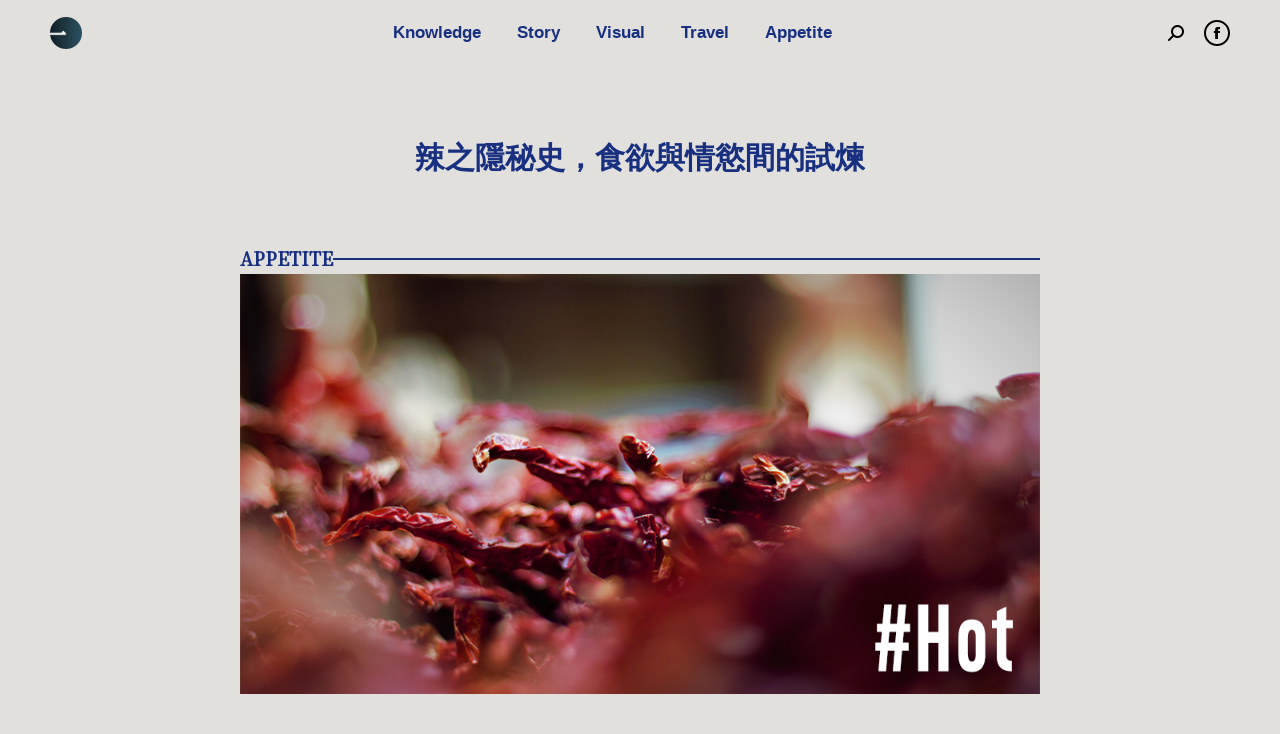

--- FILE ---
content_type: text/html; charset=UTF-8
request_url: https://www.ahamomenthk.com/%E8%BE%A3%E4%B9%8B%E9%9A%B1%E7%A7%98%E5%8F%B2-%E9%A3%9F%E6%AC%B2%E8%88%87%E6%83%85%E6%85%BE%E9%96%93%E7%9A%84%E8%A9%A6%E7%85%89/
body_size: 67079
content:
<!DOCTYPE html>
<!--[if !(IE 6) | !(IE 7) | !(IE 8)  ]><!-->
<html lang="en-US" class="no-js">
<!--<![endif]-->
<head>
	<meta charset="UTF-8" />
		<meta name="viewport" content="width=device-width, initial-scale=1, maximum-scale=1, user-scalable=0">
		<meta name="theme-color" content="#000000"/>	<link rel="profile" href="https://gmpg.org/xfn/11" />
	        <script type="text/javascript">
            if (/Android|webOS|iPhone|iPad|iPod|BlackBerry|IEMobile|Opera Mini/i.test(navigator.userAgent)) {
                var originalAddEventListener = EventTarget.prototype.addEventListener,
                    oldWidth = window.innerWidth;

                EventTarget.prototype.addEventListener = function (eventName, eventHandler, useCapture) {
                    if (eventName === "resize") {
                        originalAddEventListener.call(this, eventName, function (event) {
                            if (oldWidth === window.innerWidth) {
                                return;
                            }
                            oldWidth = window.innerWidth;
                            if (eventHandler.handleEvent) {
                                eventHandler.handleEvent.call(this, event);
                            }
                            else {
                                eventHandler.call(this, event);
                            };
                        }, useCapture);
                    }
                    else {
                        originalAddEventListener.call(this, eventName, eventHandler, useCapture);
                    };
                };
            };
        </script>
		<title>辣之隱秘史，食欲與情慾間的試煉</title>
<meta name='robots' content='max-image-preview:large' />
	<style>img:is([sizes="auto" i], [sizes^="auto," i]) { contain-intrinsic-size: 3000px 1500px }</style>
	
<!-- This site is optimized with the Yoast SEO plugin v11.3 - https://yoast.com/wordpress/plugins/seo/ -->
<link rel="canonical" href="https://www.ahamomenthk.com/%e8%be%a3%e4%b9%8b%e9%9a%b1%e7%a7%98%e5%8f%b2-%e9%a3%9f%e6%ac%b2%e8%88%87%e6%83%85%e6%85%be%e9%96%93%e7%9a%84%e8%a9%a6%e7%85%89/" />
<meta property="og:locale" content="en_US" />
<meta property="og:type" content="article" />
<meta property="og:title" content="辣之隱秘史，食欲與情慾間的試煉" />
<meta property="og:description" content="味道乃食物之靈魂與精髓，「甜酸苦辣」的形容人人皆知。但事實上，甜、酸、苦、咸、鮮才是五個被正式認可的......" />
<meta property="og:url" content="https://www.ahamomenthk.com/%e8%be%a3%e4%b9%8b%e9%9a%b1%e7%a7%98%e5%8f%b2-%e9%a3%9f%e6%ac%b2%e8%88%87%e6%83%85%e6%85%be%e9%96%93%e7%9a%84%e8%a9%a6%e7%85%89/" />
<meta property="og:site_name" content="Aha Moment" />
<meta property="article:publisher" content="https://www.facebook.com/Ahamoment.hk/" />
<meta property="article:tag" content="Appetite" />
<meta property="article:section" content="Appetite" />
<meta property="article:published_time" content="2023-01-11T10:44:59+08:00" />
<meta property="article:modified_time" content="2023-01-12T01:11:42+08:00" />
<meta property="og:updated_time" content="2023-01-12T01:11:42+08:00" />
<meta property="fb:app_id" content="1017651595100568" />
<meta property="og:image" content="https://www.ahamomenthk.com/wp-content/uploads/2021/08/Cover-1000x525-Right-3.png" />
<meta property="og:image:secure_url" content="https://www.ahamomenthk.com/wp-content/uploads/2021/08/Cover-1000x525-Right-3.png" />
<meta property="og:image:width" content="1000" />
<meta property="og:image:height" content="525" />
<meta name="twitter:card" content="summary_large_image" />
<meta name="twitter:description" content="味道乃食物之靈魂與精髓，「甜酸苦辣」的形容人人皆知。但事實上，甜、酸、苦、咸、鮮才是五個被正式認可的......" />
<meta name="twitter:title" content="辣之隱秘史，食欲與情慾間的試煉" />
<meta name="twitter:image" content="https://www.ahamomenthk.com/wp-content/uploads/2021/08/Cover-1000x525-Right-3.png" />
<script type='application/ld+json' class='yoast-schema-graph yoast-schema-graph--main'>{"@context":"https://schema.org","@graph":[{"@type":"Organization","@id":"https://www.ahamomenthk.com/#organization","name":"","url":"https://www.ahamomenthk.com/","sameAs":["https://www.facebook.com/Ahamoment.hk/"]},{"@type":"WebSite","@id":"https://www.ahamomenthk.com/#website","url":"https://www.ahamomenthk.com/","name":"Aha Moment","publisher":{"@id":"https://www.ahamomenthk.com/#organization"},"potentialAction":{"@type":"SearchAction","target":"https://www.ahamomenthk.com/?s={search_term_string}","query-input":"required name=search_term_string"}},{"@type":"WebPage","@id":"https://www.ahamomenthk.com/%e8%be%a3%e4%b9%8b%e9%9a%b1%e7%a7%98%e5%8f%b2-%e9%a3%9f%e6%ac%b2%e8%88%87%e6%83%85%e6%85%be%e9%96%93%e7%9a%84%e8%a9%a6%e7%85%89/#webpage","url":"https://www.ahamomenthk.com/%e8%be%a3%e4%b9%8b%e9%9a%b1%e7%a7%98%e5%8f%b2-%e9%a3%9f%e6%ac%b2%e8%88%87%e6%83%85%e6%85%be%e9%96%93%e7%9a%84%e8%a9%a6%e7%85%89/","inLanguage":"en-US","name":"\u8fa3\u4e4b\u96b1\u79d8\u53f2\uff0c\u98df\u6b32\u8207\u60c5\u617e\u9593\u7684\u8a66\u7149","isPartOf":{"@id":"https://www.ahamomenthk.com/#website"},"image":{"@type":"ImageObject","@id":"https://www.ahamomenthk.com/%e8%be%a3%e4%b9%8b%e9%9a%b1%e7%a7%98%e5%8f%b2-%e9%a3%9f%e6%ac%b2%e8%88%87%e6%83%85%e6%85%be%e9%96%93%e7%9a%84%e8%a9%a6%e7%85%89/#primaryimage","url":"https://www.ahamomenthk.com/wp-content/uploads/2021/08/Cover-1000x525-Right-3.png","width":1000,"height":525},"primaryImageOfPage":{"@id":"https://www.ahamomenthk.com/%e8%be%a3%e4%b9%8b%e9%9a%b1%e7%a7%98%e5%8f%b2-%e9%a3%9f%e6%ac%b2%e8%88%87%e6%83%85%e6%85%be%e9%96%93%e7%9a%84%e8%a9%a6%e7%85%89/#primaryimage"},"datePublished":"2023-01-11T10:44:59+08:00","dateModified":"2023-01-12T01:11:42+08:00"},{"@type":"Article","@id":"https://www.ahamomenthk.com/%e8%be%a3%e4%b9%8b%e9%9a%b1%e7%a7%98%e5%8f%b2-%e9%a3%9f%e6%ac%b2%e8%88%87%e6%83%85%e6%85%be%e9%96%93%e7%9a%84%e8%a9%a6%e7%85%89/#article","isPartOf":{"@id":"https://www.ahamomenthk.com/%e8%be%a3%e4%b9%8b%e9%9a%b1%e7%a7%98%e5%8f%b2-%e9%a3%9f%e6%ac%b2%e8%88%87%e6%83%85%e6%85%be%e9%96%93%e7%9a%84%e8%a9%a6%e7%85%89/#webpage"},"author":{"@id":"https://www.ahamomenthk.com/author/3mi/#author"},"headline":"\u8fa3\u4e4b\u96b1\u79d8\u53f2\uff0c\u98df\u6b32\u8207\u60c5\u617e\u9593\u7684\u8a66\u7149","datePublished":"2023-01-11T10:44:59+08:00","dateModified":"2023-01-12T01:11:42+08:00","commentCount":0,"mainEntityOfPage":"https://www.ahamomenthk.com/%e8%be%a3%e4%b9%8b%e9%9a%b1%e7%a7%98%e5%8f%b2-%e9%a3%9f%e6%ac%b2%e8%88%87%e6%83%85%e6%85%be%e9%96%93%e7%9a%84%e8%a9%a6%e7%85%89/#webpage","publisher":{"@id":"https://www.ahamomenthk.com/#organization"},"image":{"@id":"https://www.ahamomenthk.com/%e8%be%a3%e4%b9%8b%e9%9a%b1%e7%a7%98%e5%8f%b2-%e9%a3%9f%e6%ac%b2%e8%88%87%e6%83%85%e6%85%be%e9%96%93%e7%9a%84%e8%a9%a6%e7%85%89/#primaryimage"},"keywords":"Appetite","articleSection":"Appetite"},{"@type":["Person"],"@id":"https://www.ahamomenthk.com/author/3mi/#author","name":"3mi","image":{"@type":"ImageObject","@id":"https://www.ahamomenthk.com/#authorlogo","url":"https://secure.gravatar.com/avatar/fa033c608b282d8193a307e5ba4723b1ae374a790bd62c9c0438da810890fd9b?s=96&d=mm&r=g","caption":"3mi"},"sameAs":[]}]}</script>
<!-- / Yoast SEO plugin. -->

<link rel='dns-prefetch' href='//www.ahamomenthk.com' />
<link rel='dns-prefetch' href='//fonts.googleapis.com' />
<link rel="alternate" type="application/rss+xml" title="Aha Moment &raquo; Feed" href="https://www.ahamomenthk.com/feed/" />
<link rel="alternate" type="application/rss+xml" title="Aha Moment &raquo; Comments Feed" href="https://www.ahamomenthk.com/comments/feed/" />
<script type="text/javascript">
/* <![CDATA[ */
window._wpemojiSettings = {"baseUrl":"https:\/\/s.w.org\/images\/core\/emoji\/16.0.1\/72x72\/","ext":".png","svgUrl":"https:\/\/s.w.org\/images\/core\/emoji\/16.0.1\/svg\/","svgExt":".svg","source":{"concatemoji":"https:\/\/www.ahamomenthk.com\/wp-includes\/js\/wp-emoji-release.min.js?ver=6.8.3"}};
/*! This file is auto-generated */
!function(s,n){var o,i,e;function c(e){try{var t={supportTests:e,timestamp:(new Date).valueOf()};sessionStorage.setItem(o,JSON.stringify(t))}catch(e){}}function p(e,t,n){e.clearRect(0,0,e.canvas.width,e.canvas.height),e.fillText(t,0,0);var t=new Uint32Array(e.getImageData(0,0,e.canvas.width,e.canvas.height).data),a=(e.clearRect(0,0,e.canvas.width,e.canvas.height),e.fillText(n,0,0),new Uint32Array(e.getImageData(0,0,e.canvas.width,e.canvas.height).data));return t.every(function(e,t){return e===a[t]})}function u(e,t){e.clearRect(0,0,e.canvas.width,e.canvas.height),e.fillText(t,0,0);for(var n=e.getImageData(16,16,1,1),a=0;a<n.data.length;a++)if(0!==n.data[a])return!1;return!0}function f(e,t,n,a){switch(t){case"flag":return n(e,"\ud83c\udff3\ufe0f\u200d\u26a7\ufe0f","\ud83c\udff3\ufe0f\u200b\u26a7\ufe0f")?!1:!n(e,"\ud83c\udde8\ud83c\uddf6","\ud83c\udde8\u200b\ud83c\uddf6")&&!n(e,"\ud83c\udff4\udb40\udc67\udb40\udc62\udb40\udc65\udb40\udc6e\udb40\udc67\udb40\udc7f","\ud83c\udff4\u200b\udb40\udc67\u200b\udb40\udc62\u200b\udb40\udc65\u200b\udb40\udc6e\u200b\udb40\udc67\u200b\udb40\udc7f");case"emoji":return!a(e,"\ud83e\udedf")}return!1}function g(e,t,n,a){var r="undefined"!=typeof WorkerGlobalScope&&self instanceof WorkerGlobalScope?new OffscreenCanvas(300,150):s.createElement("canvas"),o=r.getContext("2d",{willReadFrequently:!0}),i=(o.textBaseline="top",o.font="600 32px Arial",{});return e.forEach(function(e){i[e]=t(o,e,n,a)}),i}function t(e){var t=s.createElement("script");t.src=e,t.defer=!0,s.head.appendChild(t)}"undefined"!=typeof Promise&&(o="wpEmojiSettingsSupports",i=["flag","emoji"],n.supports={everything:!0,everythingExceptFlag:!0},e=new Promise(function(e){s.addEventListener("DOMContentLoaded",e,{once:!0})}),new Promise(function(t){var n=function(){try{var e=JSON.parse(sessionStorage.getItem(o));if("object"==typeof e&&"number"==typeof e.timestamp&&(new Date).valueOf()<e.timestamp+604800&&"object"==typeof e.supportTests)return e.supportTests}catch(e){}return null}();if(!n){if("undefined"!=typeof Worker&&"undefined"!=typeof OffscreenCanvas&&"undefined"!=typeof URL&&URL.createObjectURL&&"undefined"!=typeof Blob)try{var e="postMessage("+g.toString()+"("+[JSON.stringify(i),f.toString(),p.toString(),u.toString()].join(",")+"));",a=new Blob([e],{type:"text/javascript"}),r=new Worker(URL.createObjectURL(a),{name:"wpTestEmojiSupports"});return void(r.onmessage=function(e){c(n=e.data),r.terminate(),t(n)})}catch(e){}c(n=g(i,f,p,u))}t(n)}).then(function(e){for(var t in e)n.supports[t]=e[t],n.supports.everything=n.supports.everything&&n.supports[t],"flag"!==t&&(n.supports.everythingExceptFlag=n.supports.everythingExceptFlag&&n.supports[t]);n.supports.everythingExceptFlag=n.supports.everythingExceptFlag&&!n.supports.flag,n.DOMReady=!1,n.readyCallback=function(){n.DOMReady=!0}}).then(function(){return e}).then(function(){var e;n.supports.everything||(n.readyCallback(),(e=n.source||{}).concatemoji?t(e.concatemoji):e.wpemoji&&e.twemoji&&(t(e.twemoji),t(e.wpemoji)))}))}((window,document),window._wpemojiSettings);
/* ]]> */
</script>
<style id='wp-emoji-styles-inline-css' type='text/css'>

	img.wp-smiley, img.emoji {
		display: inline !important;
		border: none !important;
		box-shadow: none !important;
		height: 1em !important;
		width: 1em !important;
		margin: 0 0.07em !important;
		vertical-align: -0.1em !important;
		background: none !important;
		padding: 0 !important;
	}
</style>
<link rel='stylesheet' id='wp-block-library-css' href='https://www.ahamomenthk.com/wp-includes/css/dist/block-library/style.min.css?ver=6.8.3' type='text/css' media='all' />
<style id='wp-block-library-theme-inline-css' type='text/css'>
.wp-block-audio :where(figcaption){color:#555;font-size:13px;text-align:center}.is-dark-theme .wp-block-audio :where(figcaption){color:#ffffffa6}.wp-block-audio{margin:0 0 1em}.wp-block-code{border:1px solid #ccc;border-radius:4px;font-family:Menlo,Consolas,monaco,monospace;padding:.8em 1em}.wp-block-embed :where(figcaption){color:#555;font-size:13px;text-align:center}.is-dark-theme .wp-block-embed :where(figcaption){color:#ffffffa6}.wp-block-embed{margin:0 0 1em}.blocks-gallery-caption{color:#555;font-size:13px;text-align:center}.is-dark-theme .blocks-gallery-caption{color:#ffffffa6}:root :where(.wp-block-image figcaption){color:#555;font-size:13px;text-align:center}.is-dark-theme :root :where(.wp-block-image figcaption){color:#ffffffa6}.wp-block-image{margin:0 0 1em}.wp-block-pullquote{border-bottom:4px solid;border-top:4px solid;color:currentColor;margin-bottom:1.75em}.wp-block-pullquote cite,.wp-block-pullquote footer,.wp-block-pullquote__citation{color:currentColor;font-size:.8125em;font-style:normal;text-transform:uppercase}.wp-block-quote{border-left:.25em solid;margin:0 0 1.75em;padding-left:1em}.wp-block-quote cite,.wp-block-quote footer{color:currentColor;font-size:.8125em;font-style:normal;position:relative}.wp-block-quote:where(.has-text-align-right){border-left:none;border-right:.25em solid;padding-left:0;padding-right:1em}.wp-block-quote:where(.has-text-align-center){border:none;padding-left:0}.wp-block-quote.is-large,.wp-block-quote.is-style-large,.wp-block-quote:where(.is-style-plain){border:none}.wp-block-search .wp-block-search__label{font-weight:700}.wp-block-search__button{border:1px solid #ccc;padding:.375em .625em}:where(.wp-block-group.has-background){padding:1.25em 2.375em}.wp-block-separator.has-css-opacity{opacity:.4}.wp-block-separator{border:none;border-bottom:2px solid;margin-left:auto;margin-right:auto}.wp-block-separator.has-alpha-channel-opacity{opacity:1}.wp-block-separator:not(.is-style-wide):not(.is-style-dots){width:100px}.wp-block-separator.has-background:not(.is-style-dots){border-bottom:none;height:1px}.wp-block-separator.has-background:not(.is-style-wide):not(.is-style-dots){height:2px}.wp-block-table{margin:0 0 1em}.wp-block-table td,.wp-block-table th{word-break:normal}.wp-block-table :where(figcaption){color:#555;font-size:13px;text-align:center}.is-dark-theme .wp-block-table :where(figcaption){color:#ffffffa6}.wp-block-video :where(figcaption){color:#555;font-size:13px;text-align:center}.is-dark-theme .wp-block-video :where(figcaption){color:#ffffffa6}.wp-block-video{margin:0 0 1em}:root :where(.wp-block-template-part.has-background){margin-bottom:0;margin-top:0;padding:1.25em 2.375em}
</style>
<style id='classic-theme-styles-inline-css' type='text/css'>
/*! This file is auto-generated */
.wp-block-button__link{color:#fff;background-color:#32373c;border-radius:9999px;box-shadow:none;text-decoration:none;padding:calc(.667em + 2px) calc(1.333em + 2px);font-size:1.125em}.wp-block-file__button{background:#32373c;color:#fff;text-decoration:none}
</style>
<style id='global-styles-inline-css' type='text/css'>
:root{--wp--preset--aspect-ratio--square: 1;--wp--preset--aspect-ratio--4-3: 4/3;--wp--preset--aspect-ratio--3-4: 3/4;--wp--preset--aspect-ratio--3-2: 3/2;--wp--preset--aspect-ratio--2-3: 2/3;--wp--preset--aspect-ratio--16-9: 16/9;--wp--preset--aspect-ratio--9-16: 9/16;--wp--preset--color--black: #000000;--wp--preset--color--cyan-bluish-gray: #abb8c3;--wp--preset--color--white: #FFF;--wp--preset--color--pale-pink: #f78da7;--wp--preset--color--vivid-red: #cf2e2e;--wp--preset--color--luminous-vivid-orange: #ff6900;--wp--preset--color--luminous-vivid-amber: #fcb900;--wp--preset--color--light-green-cyan: #7bdcb5;--wp--preset--color--vivid-green-cyan: #00d084;--wp--preset--color--pale-cyan-blue: #8ed1fc;--wp--preset--color--vivid-cyan-blue: #0693e3;--wp--preset--color--vivid-purple: #9b51e0;--wp--preset--color--accent: #000000;--wp--preset--color--dark-gray: #111;--wp--preset--color--light-gray: #767676;--wp--preset--gradient--vivid-cyan-blue-to-vivid-purple: linear-gradient(135deg,rgba(6,147,227,1) 0%,rgb(155,81,224) 100%);--wp--preset--gradient--light-green-cyan-to-vivid-green-cyan: linear-gradient(135deg,rgb(122,220,180) 0%,rgb(0,208,130) 100%);--wp--preset--gradient--luminous-vivid-amber-to-luminous-vivid-orange: linear-gradient(135deg,rgba(252,185,0,1) 0%,rgba(255,105,0,1) 100%);--wp--preset--gradient--luminous-vivid-orange-to-vivid-red: linear-gradient(135deg,rgba(255,105,0,1) 0%,rgb(207,46,46) 100%);--wp--preset--gradient--very-light-gray-to-cyan-bluish-gray: linear-gradient(135deg,rgb(238,238,238) 0%,rgb(169,184,195) 100%);--wp--preset--gradient--cool-to-warm-spectrum: linear-gradient(135deg,rgb(74,234,220) 0%,rgb(151,120,209) 20%,rgb(207,42,186) 40%,rgb(238,44,130) 60%,rgb(251,105,98) 80%,rgb(254,248,76) 100%);--wp--preset--gradient--blush-light-purple: linear-gradient(135deg,rgb(255,206,236) 0%,rgb(152,150,240) 100%);--wp--preset--gradient--blush-bordeaux: linear-gradient(135deg,rgb(254,205,165) 0%,rgb(254,45,45) 50%,rgb(107,0,62) 100%);--wp--preset--gradient--luminous-dusk: linear-gradient(135deg,rgb(255,203,112) 0%,rgb(199,81,192) 50%,rgb(65,88,208) 100%);--wp--preset--gradient--pale-ocean: linear-gradient(135deg,rgb(255,245,203) 0%,rgb(182,227,212) 50%,rgb(51,167,181) 100%);--wp--preset--gradient--electric-grass: linear-gradient(135deg,rgb(202,248,128) 0%,rgb(113,206,126) 100%);--wp--preset--gradient--midnight: linear-gradient(135deg,rgb(2,3,129) 0%,rgb(40,116,252) 100%);--wp--preset--font-size--small: 13px;--wp--preset--font-size--medium: 20px;--wp--preset--font-size--large: 36px;--wp--preset--font-size--x-large: 42px;--wp--preset--spacing--20: 0.44rem;--wp--preset--spacing--30: 0.67rem;--wp--preset--spacing--40: 1rem;--wp--preset--spacing--50: 1.5rem;--wp--preset--spacing--60: 2.25rem;--wp--preset--spacing--70: 3.38rem;--wp--preset--spacing--80: 5.06rem;--wp--preset--shadow--natural: 6px 6px 9px rgba(0, 0, 0, 0.2);--wp--preset--shadow--deep: 12px 12px 50px rgba(0, 0, 0, 0.4);--wp--preset--shadow--sharp: 6px 6px 0px rgba(0, 0, 0, 0.2);--wp--preset--shadow--outlined: 6px 6px 0px -3px rgba(255, 255, 255, 1), 6px 6px rgba(0, 0, 0, 1);--wp--preset--shadow--crisp: 6px 6px 0px rgba(0, 0, 0, 1);}:where(.is-layout-flex){gap: 0.5em;}:where(.is-layout-grid){gap: 0.5em;}body .is-layout-flex{display: flex;}.is-layout-flex{flex-wrap: wrap;align-items: center;}.is-layout-flex > :is(*, div){margin: 0;}body .is-layout-grid{display: grid;}.is-layout-grid > :is(*, div){margin: 0;}:where(.wp-block-columns.is-layout-flex){gap: 2em;}:where(.wp-block-columns.is-layout-grid){gap: 2em;}:where(.wp-block-post-template.is-layout-flex){gap: 1.25em;}:where(.wp-block-post-template.is-layout-grid){gap: 1.25em;}.has-black-color{color: var(--wp--preset--color--black) !important;}.has-cyan-bluish-gray-color{color: var(--wp--preset--color--cyan-bluish-gray) !important;}.has-white-color{color: var(--wp--preset--color--white) !important;}.has-pale-pink-color{color: var(--wp--preset--color--pale-pink) !important;}.has-vivid-red-color{color: var(--wp--preset--color--vivid-red) !important;}.has-luminous-vivid-orange-color{color: var(--wp--preset--color--luminous-vivid-orange) !important;}.has-luminous-vivid-amber-color{color: var(--wp--preset--color--luminous-vivid-amber) !important;}.has-light-green-cyan-color{color: var(--wp--preset--color--light-green-cyan) !important;}.has-vivid-green-cyan-color{color: var(--wp--preset--color--vivid-green-cyan) !important;}.has-pale-cyan-blue-color{color: var(--wp--preset--color--pale-cyan-blue) !important;}.has-vivid-cyan-blue-color{color: var(--wp--preset--color--vivid-cyan-blue) !important;}.has-vivid-purple-color{color: var(--wp--preset--color--vivid-purple) !important;}.has-black-background-color{background-color: var(--wp--preset--color--black) !important;}.has-cyan-bluish-gray-background-color{background-color: var(--wp--preset--color--cyan-bluish-gray) !important;}.has-white-background-color{background-color: var(--wp--preset--color--white) !important;}.has-pale-pink-background-color{background-color: var(--wp--preset--color--pale-pink) !important;}.has-vivid-red-background-color{background-color: var(--wp--preset--color--vivid-red) !important;}.has-luminous-vivid-orange-background-color{background-color: var(--wp--preset--color--luminous-vivid-orange) !important;}.has-luminous-vivid-amber-background-color{background-color: var(--wp--preset--color--luminous-vivid-amber) !important;}.has-light-green-cyan-background-color{background-color: var(--wp--preset--color--light-green-cyan) !important;}.has-vivid-green-cyan-background-color{background-color: var(--wp--preset--color--vivid-green-cyan) !important;}.has-pale-cyan-blue-background-color{background-color: var(--wp--preset--color--pale-cyan-blue) !important;}.has-vivid-cyan-blue-background-color{background-color: var(--wp--preset--color--vivid-cyan-blue) !important;}.has-vivid-purple-background-color{background-color: var(--wp--preset--color--vivid-purple) !important;}.has-black-border-color{border-color: var(--wp--preset--color--black) !important;}.has-cyan-bluish-gray-border-color{border-color: var(--wp--preset--color--cyan-bluish-gray) !important;}.has-white-border-color{border-color: var(--wp--preset--color--white) !important;}.has-pale-pink-border-color{border-color: var(--wp--preset--color--pale-pink) !important;}.has-vivid-red-border-color{border-color: var(--wp--preset--color--vivid-red) !important;}.has-luminous-vivid-orange-border-color{border-color: var(--wp--preset--color--luminous-vivid-orange) !important;}.has-luminous-vivid-amber-border-color{border-color: var(--wp--preset--color--luminous-vivid-amber) !important;}.has-light-green-cyan-border-color{border-color: var(--wp--preset--color--light-green-cyan) !important;}.has-vivid-green-cyan-border-color{border-color: var(--wp--preset--color--vivid-green-cyan) !important;}.has-pale-cyan-blue-border-color{border-color: var(--wp--preset--color--pale-cyan-blue) !important;}.has-vivid-cyan-blue-border-color{border-color: var(--wp--preset--color--vivid-cyan-blue) !important;}.has-vivid-purple-border-color{border-color: var(--wp--preset--color--vivid-purple) !important;}.has-vivid-cyan-blue-to-vivid-purple-gradient-background{background: var(--wp--preset--gradient--vivid-cyan-blue-to-vivid-purple) !important;}.has-light-green-cyan-to-vivid-green-cyan-gradient-background{background: var(--wp--preset--gradient--light-green-cyan-to-vivid-green-cyan) !important;}.has-luminous-vivid-amber-to-luminous-vivid-orange-gradient-background{background: var(--wp--preset--gradient--luminous-vivid-amber-to-luminous-vivid-orange) !important;}.has-luminous-vivid-orange-to-vivid-red-gradient-background{background: var(--wp--preset--gradient--luminous-vivid-orange-to-vivid-red) !important;}.has-very-light-gray-to-cyan-bluish-gray-gradient-background{background: var(--wp--preset--gradient--very-light-gray-to-cyan-bluish-gray) !important;}.has-cool-to-warm-spectrum-gradient-background{background: var(--wp--preset--gradient--cool-to-warm-spectrum) !important;}.has-blush-light-purple-gradient-background{background: var(--wp--preset--gradient--blush-light-purple) !important;}.has-blush-bordeaux-gradient-background{background: var(--wp--preset--gradient--blush-bordeaux) !important;}.has-luminous-dusk-gradient-background{background: var(--wp--preset--gradient--luminous-dusk) !important;}.has-pale-ocean-gradient-background{background: var(--wp--preset--gradient--pale-ocean) !important;}.has-electric-grass-gradient-background{background: var(--wp--preset--gradient--electric-grass) !important;}.has-midnight-gradient-background{background: var(--wp--preset--gradient--midnight) !important;}.has-small-font-size{font-size: var(--wp--preset--font-size--small) !important;}.has-medium-font-size{font-size: var(--wp--preset--font-size--medium) !important;}.has-large-font-size{font-size: var(--wp--preset--font-size--large) !important;}.has-x-large-font-size{font-size: var(--wp--preset--font-size--x-large) !important;}
:where(.wp-block-post-template.is-layout-flex){gap: 1.25em;}:where(.wp-block-post-template.is-layout-grid){gap: 1.25em;}
:where(.wp-block-columns.is-layout-flex){gap: 2em;}:where(.wp-block-columns.is-layout-grid){gap: 2em;}
:root :where(.wp-block-pullquote){font-size: 1.5em;line-height: 1.6;}
</style>
<link rel='stylesheet' id='cfblbcss-css' href='https://www.ahamomenthk.com/wp-content/plugins/cardoza-facebook-like-box/cardozafacebook.css?ver=6.8.3' type='text/css' media='all' />
<link rel='stylesheet' id='mdp-speaker-css' href='https://www.ahamomenthk.com/wp-content/plugins/speaker/css/speaker.min.css?ver=3.2.5' type='text/css' media='all' />
<link rel='stylesheet' id='wordpress-popular-posts-css-css' href='https://www.ahamomenthk.com/wp-content/plugins/wordpress-popular-posts/assets/css/wpp.css?ver=5.2.4' type='text/css' media='all' />
<link rel='stylesheet' id='the7-font-css' href='https://www.ahamomenthk.com/wp-content/themes/dt-the7/fonts/icomoon-the7-font/icomoon-the7-font.min.css?ver=11.0.0' type='text/css' media='all' />
<link rel='stylesheet' id='the7-awesome-fonts-css' href='https://www.ahamomenthk.com/wp-content/themes/dt-the7/fonts/FontAwesome/css/all.min.css?ver=11.0.0' type='text/css' media='all' />
<link rel='stylesheet' id='the7-awesome-fonts-back-css' href='https://www.ahamomenthk.com/wp-content/themes/dt-the7/fonts/FontAwesome/back-compat.min.css?ver=11.0.0' type='text/css' media='all' />
<link rel='stylesheet' id='the7-Defaults-css' href='https://www.ahamomenthk.com/wp-content/uploads/smile_fonts/Defaults/Defaults.css?ver=6.8.3' type='text/css' media='all' />
<link rel='stylesheet' id='js_composer_custom_css-css' href='//www.ahamomenthk.com/wp-content/uploads/js_composer/custom.css?ver=6.10.0' type='text/css' media='all' />
<link rel='stylesheet' id='dt-web-fonts-css' href='https://fonts.googleapis.com/css?family=Roboto:400,500,600,700%7CRoboto+Condensed:400,600,700' type='text/css' media='all' />
<link rel='stylesheet' id='dt-main-css' href='https://www.ahamomenthk.com/wp-content/themes/dt-the7/css/main.min.css?ver=11.0.0' type='text/css' media='all' />
<style id='dt-main-inline-css' type='text/css'>
body #load {
  display: block;
  height: 100%;
  overflow: hidden;
  position: fixed;
  width: 100%;
  z-index: 9901;
  opacity: 1;
  visibility: visible;
  transition: all .35s ease-out;
}
.load-wrap {
  width: 100%;
  height: 100%;
  background-position: center center;
  background-repeat: no-repeat;
  text-align: center;
  display: -ms-flexbox;
  display: -ms-flex;
  display: flex;
  -ms-align-items: center;
  -ms-flex-align: center;
  align-items: center;
  -ms-flex-flow: column wrap;
  flex-flow: column wrap;
  -ms-flex-pack: center;
  -ms-justify-content: center;
  justify-content: center;
}
.load-wrap > svg {
  position: absolute;
  top: 50%;
  left: 50%;
  transform: translate(-50%,-50%);
}
#load {
  background: var(--the7-elementor-beautiful-loading-bg,#ffffff);
  --the7-beautiful-spinner-color2: var(--the7-beautiful-spinner-color,rgba(51,51,51,0.3));
}

</style>
<link rel='stylesheet' id='the7-custom-scrollbar-css' href='https://www.ahamomenthk.com/wp-content/themes/dt-the7/lib/custom-scrollbar/custom-scrollbar.min.css?ver=11.0.0' type='text/css' media='all' />
<link rel='stylesheet' id='the7-wpbakery-css' href='https://www.ahamomenthk.com/wp-content/themes/dt-the7/css/wpbakery.min.css?ver=11.0.0' type='text/css' media='all' />
<link rel='stylesheet' id='the7-core-css' href='https://www.ahamomenthk.com/wp-content/plugins/dt-the7-core/assets/css/post-type.min.css?ver=2.7.1' type='text/css' media='all' />
<link rel='stylesheet' id='the7-css-vars-css' href='https://www.ahamomenthk.com/wp-content/uploads/the7-css/css-vars.css?ver=0f835aab9bcf' type='text/css' media='all' />
<link rel='stylesheet' id='dt-custom-css' href='https://www.ahamomenthk.com/wp-content/uploads/the7-css/custom.css?ver=0f835aab9bcf' type='text/css' media='all' />
<link rel='stylesheet' id='dt-media-css' href='https://www.ahamomenthk.com/wp-content/uploads/the7-css/media.css?ver=0f835aab9bcf' type='text/css' media='all' />
<link rel='stylesheet' id='the7-mega-menu-css' href='https://www.ahamomenthk.com/wp-content/uploads/the7-css/mega-menu.css?ver=0f835aab9bcf' type='text/css' media='all' />
<link rel='stylesheet' id='the7-elements-albums-portfolio-css' href='https://www.ahamomenthk.com/wp-content/uploads/the7-css/the7-elements-albums-portfolio.css?ver=0f835aab9bcf' type='text/css' media='all' />
<link rel='stylesheet' id='the7-elements-css' href='https://www.ahamomenthk.com/wp-content/uploads/the7-css/post-type-dynamic.css?ver=0f835aab9bcf' type='text/css' media='all' />
<link rel='stylesheet' id='style-css' href='https://www.ahamomenthk.com/wp-content/themes/dt-the7-child/style.css?ver=11.0.0' type='text/css' media='all' />
<script type="text/javascript" src="https://www.ahamomenthk.com/wp-includes/js/jquery/jquery.min.js?ver=3.7.1" id="jquery-core-js"></script>
<script type="text/javascript" src="https://www.ahamomenthk.com/wp-includes/js/jquery/jquery-migrate.min.js?ver=3.4.1" id="jquery-migrate-js"></script>
<script type="text/javascript" src="https://www.ahamomenthk.com/wp-content/plugins/cardoza-facebook-like-box/cardozafacebook.js?ver=6.8.3" id="cfblbjs-js"></script>
<script type="application/json" id="wpp-json">
/* <![CDATA[ */
{"sampling_active":0,"sampling_rate":100,"ajax_url":"https:\/\/www.ahamomenthk.com\/wp-json\/wordpress-popular-posts\/v1\/popular-posts","ID":3011,"token":"b0ab832270","lang":0,"debug":0}
/* ]]> */
</script>
<script type="text/javascript" src="https://www.ahamomenthk.com/wp-content/plugins/wordpress-popular-posts/assets/js/wpp.min.js?ver=5.2.4" id="wpp-js-js"></script>
<script type="text/javascript" id="dt-above-fold-js-extra">
/* <![CDATA[ */
var dtLocal = {"themeUrl":"https:\/\/www.ahamomenthk.com\/wp-content\/themes\/dt-the7","passText":"To view this protected post, enter the password below:","moreButtonText":{"loading":"Loading...","loadMore":"Load more"},"postID":"3011","ajaxurl":"https:\/\/www.ahamomenthk.com\/wp-admin\/admin-ajax.php","REST":{"baseUrl":"https:\/\/www.ahamomenthk.com\/wp-json\/the7\/v1","endpoints":{"sendMail":"\/send-mail"}},"contactMessages":{"required":"One or more fields have an error. Please check and try again.","terms":"Please accept the privacy policy.","fillTheCaptchaError":"Please, fill the captcha."},"captchaSiteKey":"","ajaxNonce":"feb5e89127","pageData":"","themeSettings":{"smoothScroll":"off","lazyLoading":false,"accentColor":{"mode":"gradient","color":"#000000"},"desktopHeader":{"height":60},"ToggleCaptionEnabled":"disabled","ToggleCaption":"Navigation","floatingHeader":{"showAfter":150,"showMenu":true,"height":40,"logo":{"showLogo":true,"html":"<img class=\" preload-me\" src=\"https:\/\/www.ahamomenthk.com\/wp-content\/uploads\/2019\/02\/pp.jpeg\" srcset=\"https:\/\/www.ahamomenthk.com\/wp-content\/uploads\/2019\/02\/pp.jpeg 584w, https:\/\/www.ahamomenthk.com\/wp-content\/uploads\/2019\/02\/pp.jpeg 584w\" width=\"584\" height=\"584\"   sizes=\"584px\" alt=\"Aha Moment\" \/>","url":"https:\/\/www.ahamomenthk.com\/"}},"topLine":{"floatingTopLine":{"logo":{"showLogo":false,"html":""}}},"mobileHeader":{"firstSwitchPoint":1070,"secondSwitchPoint":768,"firstSwitchPointHeight":60,"secondSwitchPointHeight":60,"mobileToggleCaptionEnabled":"disabled","mobileToggleCaption":"Menu"},"stickyMobileHeaderFirstSwitch":{"logo":{"html":"<img class=\" preload-me\" src=\"https:\/\/www.ahamomenthk.com\/wp-content\/uploads\/2019\/02\/pp.jpeg\" srcset=\"https:\/\/www.ahamomenthk.com\/wp-content\/uploads\/2019\/02\/pp.jpeg 584w, https:\/\/www.ahamomenthk.com\/wp-content\/uploads\/2019\/02\/pp.jpeg 584w\" width=\"584\" height=\"584\"   sizes=\"584px\" alt=\"Aha Moment\" \/>"}},"stickyMobileHeaderSecondSwitch":{"logo":{"html":"<img class=\" preload-me\" src=\"https:\/\/www.ahamomenthk.com\/wp-content\/uploads\/2019\/02\/pp.jpeg\" srcset=\"https:\/\/www.ahamomenthk.com\/wp-content\/uploads\/2019\/02\/pp.jpeg 584w, https:\/\/www.ahamomenthk.com\/wp-content\/uploads\/2019\/02\/pp.jpeg 584w\" width=\"584\" height=\"584\"   sizes=\"584px\" alt=\"Aha Moment\" \/>"}},"content":{"textColor":"#000000","headerColor":"#000000"},"sidebar":{"switchPoint":990},"boxedWidth":"1340px","stripes":{"stripe1":{"textColor":"#787d85","headerColor":"#3b3f4a"},"stripe2":{"textColor":"#8b9199","headerColor":"#ffffff"},"stripe3":{"textColor":"#ffffff","headerColor":"#ffffff"}}},"VCMobileScreenWidth":"768"};
var dtShare = {"shareButtonText":{"facebook":"Share on Facebook","twitter":"Tweet","pinterest":"Pin it","linkedin":"Share on Linkedin","whatsapp":"Share on Whatsapp"},"overlayOpacity":"85"};
/* ]]> */
</script>
<script type="text/javascript" src="https://www.ahamomenthk.com/wp-content/themes/dt-the7/js/above-the-fold.min.js?ver=11.0.0" id="dt-above-fold-js"></script>
<link rel="https://api.w.org/" href="https://www.ahamomenthk.com/wp-json/" /><link rel="alternate" title="JSON" type="application/json" href="https://www.ahamomenthk.com/wp-json/wp/v2/posts/3011" /><link rel="EditURI" type="application/rsd+xml" title="RSD" href="https://www.ahamomenthk.com/xmlrpc.php?rsd" />
<meta name="generator" content="WordPress 6.8.3" />
<link rel='shortlink' href='https://www.ahamomenthk.com/?p=3011' />
<link rel="alternate" title="oEmbed (JSON)" type="application/json+oembed" href="https://www.ahamomenthk.com/wp-json/oembed/1.0/embed?url=https%3A%2F%2Fwww.ahamomenthk.com%2F%25e8%25be%25a3%25e4%25b9%258b%25e9%259a%25b1%25e7%25a7%2598%25e5%258f%25b2-%25e9%25a3%259f%25e6%25ac%25b2%25e8%2588%2587%25e6%2583%2585%25e6%2585%25be%25e9%2596%2593%25e7%259a%2584%25e8%25a9%25a6%25e7%2585%2589%2F" />
<link rel="alternate" title="oEmbed (XML)" type="text/xml+oembed" href="https://www.ahamomenthk.com/wp-json/oembed/1.0/embed?url=https%3A%2F%2Fwww.ahamomenthk.com%2F%25e8%25be%25a3%25e4%25b9%258b%25e9%259a%25b1%25e7%25a7%2598%25e5%258f%25b2-%25e9%25a3%259f%25e6%25ac%25b2%25e8%2588%2587%25e6%2583%2585%25e6%2585%25be%25e9%2596%2593%25e7%259a%2584%25e8%25a9%25a6%25e7%2585%2589%2F&#038;format=xml" />
			<meta property="fb:pages" content="372113130002729" />
							<meta property="ia:markup_url_dev" content="https://www.ahamomenthk.com/%e8%be%a3%e4%b9%8b%e9%9a%b1%e7%a7%98%e5%8f%b2-%e9%a3%9f%e6%ac%b2%e8%88%87%e6%83%85%e6%85%be%e9%96%93%e7%9a%84%e8%a9%a6%e7%85%89/?ia_markup=1" />
				
<!-- Facebook Pixel Code -->
<script type='text/javascript'>
!function(f,b,e,v,n,t,s){if(f.fbq)return;n=f.fbq=function(){n.callMethod?
n.callMethod.apply(n,arguments):n.queue.push(arguments)};if(!f._fbq)f._fbq=n;
n.push=n;n.loaded=!0;n.version='2.0';n.queue=[];t=b.createElement(e);t.async=!0;
t.src=v;s=b.getElementsByTagName(e)[0];s.parentNode.insertBefore(t,s)}(window,
document,'script','https://connect.facebook.net/en_US/fbevents.js');
</script>
<!-- End Facebook Pixel Code -->
<script type='text/javascript'>
  fbq('init', '1195693720797839', {}, {
    "agent": "wordpress-6.8.3-2.2.0"
});
</script><script type='text/javascript'>
  fbq('track', 'PageView', []);
</script>
<!-- Facebook Pixel Code -->
<noscript>
<img height="1" width="1" style="display:none" alt="fbpx"
src="https://www.facebook.com/tr?id=1195693720797839&ev=PageView&noscript=1" />
</noscript>
<!-- End Facebook Pixel Code -->
<meta name="generator" content="Powered by WPBakery Page Builder - drag and drop page builder for WordPress."/>
<meta name="generator" content="Powered by Slider Revolution 6.6.5 - responsive, Mobile-Friendly Slider Plugin for WordPress with comfortable drag and drop interface." />
<link rel="preconnect" href="https://fonts.gstatic.com">
<link href="https://fonts.googleapis.com/css2?family=Noto+Serif+TC:wght@400;500&display=swap" rel="stylesheet">

<!-- Global site tag (gtag.js) - Google Analytics -->
<script async src="https://www.googletagmanager.com/gtag/js?id=UA-135099936-1"></script>
<script>
  window.dataLayer = window.dataLayer || [];
  function gtag(){dataLayer.push(arguments);}
  gtag('js', new Date());

  gtag('config', 'UA-135099936-1');
  gtag('config', 'G-Z7BPZ95CDB');
</script>

<!-- sticky-sidebar -->
<script src="https://cdnjs.cloudflare.com/ajax/libs/sticky-sidebar/3.3.1/sticky-sidebar.min.js"></script>
<script type="text/javascript" id="the7-loader-script">
document.addEventListener("DOMContentLoaded", function(event) {
	var load = document.getElementById("load");
	if(!load.classList.contains('loader-removed')){
		var removeLoading = setTimeout(function() {
			load.className += " loader-removed";
		}, 300);
	}
});
</script>
		<link rel="icon" href="https://www.ahamomenthk.com/wp-content/uploads/2019/03/lowico.jpg" type="image/jpeg" sizes="16x16"/><link rel="icon" href="https://www.ahamomenthk.com/wp-content/uploads/2019/03/highico.jpg" type="image/jpeg" sizes="32x32"/><script>function setREVStartSize(e){
			//window.requestAnimationFrame(function() {
				window.RSIW = window.RSIW===undefined ? window.innerWidth : window.RSIW;
				window.RSIH = window.RSIH===undefined ? window.innerHeight : window.RSIH;
				try {
					var pw = document.getElementById(e.c).parentNode.offsetWidth,
						newh;
					pw = pw===0 || isNaN(pw) || (e.l=="fullwidth" || e.layout=="fullwidth") ? window.RSIW : pw;
					e.tabw = e.tabw===undefined ? 0 : parseInt(e.tabw);
					e.thumbw = e.thumbw===undefined ? 0 : parseInt(e.thumbw);
					e.tabh = e.tabh===undefined ? 0 : parseInt(e.tabh);
					e.thumbh = e.thumbh===undefined ? 0 : parseInt(e.thumbh);
					e.tabhide = e.tabhide===undefined ? 0 : parseInt(e.tabhide);
					e.thumbhide = e.thumbhide===undefined ? 0 : parseInt(e.thumbhide);
					e.mh = e.mh===undefined || e.mh=="" || e.mh==="auto" ? 0 : parseInt(e.mh,0);
					if(e.layout==="fullscreen" || e.l==="fullscreen")
						newh = Math.max(e.mh,window.RSIH);
					else{
						e.gw = Array.isArray(e.gw) ? e.gw : [e.gw];
						for (var i in e.rl) if (e.gw[i]===undefined || e.gw[i]===0) e.gw[i] = e.gw[i-1];
						e.gh = e.el===undefined || e.el==="" || (Array.isArray(e.el) && e.el.length==0)? e.gh : e.el;
						e.gh = Array.isArray(e.gh) ? e.gh : [e.gh];
						for (var i in e.rl) if (e.gh[i]===undefined || e.gh[i]===0) e.gh[i] = e.gh[i-1];
											
						var nl = new Array(e.rl.length),
							ix = 0,
							sl;
						e.tabw = e.tabhide>=pw ? 0 : e.tabw;
						e.thumbw = e.thumbhide>=pw ? 0 : e.thumbw;
						e.tabh = e.tabhide>=pw ? 0 : e.tabh;
						e.thumbh = e.thumbhide>=pw ? 0 : e.thumbh;
						for (var i in e.rl) nl[i] = e.rl[i]<window.RSIW ? 0 : e.rl[i];
						sl = nl[0];
						for (var i in nl) if (sl>nl[i] && nl[i]>0) { sl = nl[i]; ix=i;}
						var m = pw>(e.gw[ix]+e.tabw+e.thumbw) ? 1 : (pw-(e.tabw+e.thumbw)) / (e.gw[ix]);
						newh =  (e.gh[ix] * m) + (e.tabh + e.thumbh);
					}
					var el = document.getElementById(e.c);
					if (el!==null && el) el.style.height = newh+"px";
					el = document.getElementById(e.c+"_wrapper");
					if (el!==null && el) {
						el.style.height = newh+"px";
						el.style.display = "block";
					}
				} catch(e){
					console.log("Failure at Presize of Slider:" + e)
				}
			//});
		  };</script>
<noscript><style> .wpb_animate_when_almost_visible { opacity: 1; }</style></noscript><!-- Global site tag (gtag.js) - Google Analytics -->
<!--script async src="https://www.googletagmanager.com/gtag/js?id=UA-135099936-1"></script>
<script>
  window.dataLayer = window.dataLayer || [];
  function gtag(){dataLayer.push(arguments);}
  gtag('js', new Date());

  gtag('config', 'UA-135099936-1');
</script>


<script async src="//pagead2.googlesyndication.com/pagead/js/adsbygoogle.js"></script>
<script>
  (adsbygoogle = window.adsbygoogle || []).push({
    google_ad_client: "ca-pub-3078707495868677",
    enable_page_level_ads: true
  });
</script--><style id='the7-custom-inline-css' type='text/css'>
.show-mobile-logo .branding img.mobile-logo, .show-mobile-logo.show-device-logo .branding img.mobile-logo, .show-device-logo .branding img, .show-mobile-logo .mobile-branding img.mobile-logo, .show-mobile-logo.show-device-logo .mobile-branding img.mobile-logo, .show-device-logo .mobile-branding img, .transparent .mobile-branding img.mobile-desktop-logo{
	width:32px;
	border-radius:32px;
}

.logo-box img{
	width:32px;
	height:32px;
	border-radius:32px;
}

.mobile-navigation{
	color:000;
}

.masthead-mobile.masthead-mobile-header{
	background: #fff;
}
/**.entry-meta>a:last-child{
	float:right;
}**/
article .post-entry-content .entry-title{
	min-height:60px;
}
article .entry-content{
	letter-spacing:1px;
	line-height: 200%;
}

.wp-block-quote p{
	color: #2f2f2f;
	font-size:15px;
}

html, body, body.page, .wf-container > * {
	font-family: 'Noto Serif TC', serif;
}

.textwidget, h1, h2, h3, h4, h5, h6, p {
    margin-bottom: 30px;
}

.single-post #main > .wf-wrap{
	width: 900px;
}

.aham-hp-new-post{
	padding: 10px 20px;
  box-shadow: inset 10px 5px black;
}
.aham-hp-new-post{
	padding: 10px 20px;
  box-shadow: inset 10px 5px black;
}
.aham-hp-pick-up{
	padding: 10px 20px;
  box-shadow: inset -10px -5px black;
	background: linear-gradient( 45deg, rgba(153, 153, 153, .5) 0, rgba(153, 153, 153, .5) 25%, transparent 25%, transparent 50%, rgba(153, 153, 153, .5) 50%, rgba(153, 153, 153, .5) 75%, transparent 75%, transparent );
	background-size: 500px 500px;
}

.aham-hp-pick-up .vc_column-inner{
  margin:auto 0;

}

.aham-post-cate-content{
	padding:0 15px;
	position: relative;
	background:#E2E0DD;
	z-index: 999;
}

.aham-post-cate-content a {
    text-transform: uppercase;
    font-weight: 900;
    color: #193080;
    text-decoration: unset;
}

.articles-list .post .post-entry-content{
	background: #fff;
	min-height:206.5px
}

.page-category-blog-list .aham-post-cate-content,
.single-post .articles-list .aham-post-cate-content{
	background:#fff;
}

.articles-list article.post{
	  align-items: center;
    justify-content: center;
	background: linear-gradient(45deg,transparent 25%, #fff 0, #fff 50%,transparent 0, transparent 75%, #fff 0);
    background-size: 20px 20px;
}

.articles-list article.post .aha-sidebar{
	  display: inline-block;
    width: auto;
}

.articles-list article.post .aha-sidebar{
	border-bottom:none;
}
body.single-post .articles-list article.post .post-entry-content .entry-excerpt{
	display:none;
}
.articles-list article.post .aha-sidebar a *{
	font-size: 13px;
	border-bottom: none;
}
.articles-list article.post .aha-sidebar h3{
	margin-bottom:0px;
	display:inline-block;
	font-size: var(--the7-text-small-font-size);
}

.articles-list article.post p{
	margin:0px;
}
.articles-list article.post .entry-meta{
	margin-bottom:7px;
  position: absolute;
	bottom:0;
}
.aham-postlist-cate-title{
    width: 100%;
    background: #193080;
    height: 2px;
    position: relative;
    bottom: 14.5px;
	  z-index: 1;
}

.single-post #main-content {
	float:left;
	width:100%
}

.single-post #main-content #sidebar{
	float:left;
	width:20%
}

.single-post #main-content #content{
	float:right;
	width:80%
}

.single-post .articles-list article.post{
	background: transparent
}

.home article.post .category-link{
	float:left;
}

.home article.post .category-link .aham-post-cate-content,
.single-post .aha-single-post-top-category .aham-post-cate-content{
	padding: 0;
}

.home article.post .author.vcard{
	float:left;
}

.home article.post .data-link{
	float:right;
}

.dt-mobile-header.dt-parent-menu-clickable{
	top:60px;
}
.dt-close-mobile-menu-icon{
	display:none;
}

.mobile-main-nav > li > a{
	justify-content: center;
}


#rev_slider_10_2_wrapper .tp-bullets{
    top: 100% !important;
    left: 35%!important;
}


@media only screen and (max-width: 767px){
	
	#main-slideshow .hermes.tp-bullets{
		    top: 110%;
	}
	
	#rev_slider_11_1_wrapper .tp-bullets{
    top: 95% !important;
    left: 10px !important;
	}
	
	
	#rev_slider_10_2_wrapper .tp-bullets{
		top: 100% !important;
		left: unset !important;
    right: 5%!important;
	}
	
	#main-slideshow .hermes .tp-bullet{
		width: 8px;
    height: 8px;
	}
	
	
	.articles-list article.post .entry-meta{
		position: relative;
	}

	.single-post #main-content {
	float:left;
	width:100%
}

.single-post #main-content #sidebar{
	float:left;
	width:100%
}

.single-post #main-content #content{
	float:right;
	width:100%
}
	.single .post-meta{
		margin-bottom:10px;
	}
	.aha-sidebar{
		display: inline-block;
    width: auto;
		border-bottom: none;
	}
	
	 article.post .aha-sidebar a *{
	font-size: 13px;
	border-bottom: none;
}
   article.post .aha-sidebar h3{
	margin-bottom:0px;
		 margin-left: 5px;
	display:inline-block;
	font-size: var(--the7-text-small-font-size);
}
	.sidebar__inner{
		text-align:center;
	}
	
	.single-share-box .share-buttons a{
		min-width: 30px;
    min-height: 30px;
		width: 30px;
    height: 30px;
	}

	#main-content .single-share-box,#main-content .share-buttons,#main-content .share-link-description{
		display: inline-block;
	}
	
	.single .post:not(.type-event) .post-thumbnail, .single .single-postlike:not(.type-event) .post-thumbnail{
		margin-bottom: 15px;
	}
	body.single-post .articles-list article.post .post-entry-content .entry-excerpt{
		display:block;
	}

	
}


</style>
</head>
<body id="the7-body" class="wp-singular post-template-default single single-post postid-3011 single-format-standard wp-embed-responsive wp-theme-dt-the7 wp-child-theme-dt-the7-child the7-core-ver-2.7.1 no-comments dt-responsive-on ouside-mobile-menu-close-icon ouside-menu-close-icon mobile-hamburger-close-bg-enable mobile-hamburger-close-bg-hover-enable  fade-medium-mobile-menu-close-icon fade-medium-menu-close-icon accent-gradient srcset-enabled btn-flat custom-btn-color custom-btn-hover-color phantom-fade phantom-disable-decoration phantom-custom-logo-on sticky-mobile-header top-header first-switch-logo-center first-switch-menu-left second-switch-logo-center second-switch-menu-left layzr-loading-on popup-message-style the7-ver-11.0.0 dt-fa-compatibility wpb-js-composer js-comp-ver-6.10.0 vc_responsive">

<!-- The7 11.0.0 -->
<div id="load" class="spinner-loader">
	<div class="load-wrap"><style type="text/css">
    [class*="the7-spinner-animate-"]{
        animation: spinner-animation 1s cubic-bezier(1,1,1,1) infinite;
        x:46.5px;
        y:40px;
        width:7px;
        height:20px;
        fill:var(--the7-beautiful-spinner-color2);
        opacity: 0.2;
    }
    .the7-spinner-animate-2{
        animation-delay: 0.083s;
    }
    .the7-spinner-animate-3{
        animation-delay: 0.166s;
    }
    .the7-spinner-animate-4{
         animation-delay: 0.25s;
    }
    .the7-spinner-animate-5{
         animation-delay: 0.33s;
    }
    .the7-spinner-animate-6{
         animation-delay: 0.416s;
    }
    .the7-spinner-animate-7{
         animation-delay: 0.5s;
    }
    .the7-spinner-animate-8{
         animation-delay: 0.58s;
    }
    .the7-spinner-animate-9{
         animation-delay: 0.666s;
    }
    .the7-spinner-animate-10{
         animation-delay: 0.75s;
    }
    .the7-spinner-animate-11{
        animation-delay: 0.83s;
    }
    .the7-spinner-animate-12{
        animation-delay: 0.916s;
    }
    @keyframes spinner-animation{
        from {
            opacity: 1;
        }
        to{
            opacity: 0;
        }
    }
</style>
<svg width="75px" height="75px" xmlns="http://www.w3.org/2000/svg" viewBox="0 0 100 100" preserveAspectRatio="xMidYMid">
	<rect class="the7-spinner-animate-1" rx="5" ry="5" transform="rotate(0 50 50) translate(0 -30)"></rect>
	<rect class="the7-spinner-animate-2" rx="5" ry="5" transform="rotate(30 50 50) translate(0 -30)"></rect>
	<rect class="the7-spinner-animate-3" rx="5" ry="5" transform="rotate(60 50 50) translate(0 -30)"></rect>
	<rect class="the7-spinner-animate-4" rx="5" ry="5" transform="rotate(90 50 50) translate(0 -30)"></rect>
	<rect class="the7-spinner-animate-5" rx="5" ry="5" transform="rotate(120 50 50) translate(0 -30)"></rect>
	<rect class="the7-spinner-animate-6" rx="5" ry="5" transform="rotate(150 50 50) translate(0 -30)"></rect>
	<rect class="the7-spinner-animate-7" rx="5" ry="5" transform="rotate(180 50 50) translate(0 -30)"></rect>
	<rect class="the7-spinner-animate-8" rx="5" ry="5" transform="rotate(210 50 50) translate(0 -30)"></rect>
	<rect class="the7-spinner-animate-9" rx="5" ry="5" transform="rotate(240 50 50) translate(0 -30)"></rect>
	<rect class="the7-spinner-animate-10" rx="5" ry="5" transform="rotate(270 50 50) translate(0 -30)"></rect>
	<rect class="the7-spinner-animate-11" rx="5" ry="5" transform="rotate(300 50 50) translate(0 -30)"></rect>
	<rect class="the7-spinner-animate-12" rx="5" ry="5" transform="rotate(330 50 50) translate(0 -30)"></rect>
</svg></div>
</div>
<div id="page" >
	<a class="skip-link screen-reader-text" href="#content">Skip to content</a>

<div class="masthead inline-header center widgets full-height small-mobile-menu-icon dt-parent-menu-clickable show-sub-menu-on-hover show-device-logo show-mobile-logo"  role="banner">

	<div class="top-bar top-bar-line-hide">
	<div class="top-bar-bg" ></div>
	<div class="left-widgets mini-widgets"></div><div class="mini-widgets right-widgets"></div></div>

	<header class="header-bar">

		<div class="branding">
	<div id="site-title" class="assistive-text">Aha Moment</div>
	<div id="site-description" class="assistive-text">一會</div>
	<a class="" href="https://www.ahamomenthk.com/"><img class=" preload-me" src="https://www.ahamomenthk.com/wp-content/uploads/2019/02/pp.jpeg" srcset="https://www.ahamomenthk.com/wp-content/uploads/2019/02/pp.jpeg 584w, https://www.ahamomenthk.com/wp-content/uploads/2019/02/pp.jpeg 584w" width="584" height="584"   sizes="584px" alt="Aha Moment" /><img class="mobile-logo preload-me" src="https://www.ahamomenthk.com/wp-content/uploads/2019/02/pp.jpeg" srcset="https://www.ahamomenthk.com/wp-content/uploads/2019/02/pp.jpeg 584w, https://www.ahamomenthk.com/wp-content/uploads/2019/02/pp.jpeg 584w" width="584" height="584"   sizes="584px" alt="Aha Moment" /></a></div>

		<ul id="primary-menu" class="main-nav underline-decoration upwards-line gradient-hover outside-item-remove-margin"><li class="menu-item menu-item-type-post_type menu-item-object-page menu-item-135 first depth-0"><a href='https://www.ahamomenthk.com/95-autosave-v1/' data-level='1'><span class="menu-item-text"><span class="menu-text">Knowledge</span></span></a></li> <li class="menu-item menu-item-type-post_type menu-item-object-page menu-item-136 depth-0"><a href='https://www.ahamomenthk.com/story/' data-level='1'><span class="menu-item-text"><span class="menu-text">Story</span></span></a></li> <li class="menu-item menu-item-type-post_type menu-item-object-page menu-item-133 depth-0"><a href='https://www.ahamomenthk.com/visual/' data-level='1'><span class="menu-item-text"><span class="menu-text">Visual</span></span></a></li> <li class="menu-item menu-item-type-post_type menu-item-object-page menu-item-134 depth-0"><a href='https://www.ahamomenthk.com/travel/' data-level='1'><span class="menu-item-text"><span class="menu-text">Travel</span></span></a></li> <li class="menu-item menu-item-type-post_type menu-item-object-page menu-item-131 last depth-0"><a href='https://www.ahamomenthk.com/appetite/' data-level='1'><span class="menu-item-text"><span class="menu-text">Appetite</span></span></a></li> </ul>
		<div class="mini-widgets"><div class="mini-search show-on-desktop near-logo-first-switch near-logo-second-switch overlay-search custom-icon"><form class="searchform mini-widget-searchform" role="search" method="get" action="https://www.ahamomenthk.com/">

	<div class="screen-reader-text">Search:</div>

	
		<div class='overlay-search-wrap'>
			<input type="text" class="field searchform-s" name="s" value="" placeholder="Type and hit enter …" title="Search form"/>
			<a href="" class="search-icon"><i class="the7-mw-icon-search"></i></a>
		</div>


		<a href="" class="submit text-disable"><i class=" mw-icon the7-mw-icon-search-bold"></i></a>

				<input type="submit" class="assistive-text searchsubmit" value="Go!"/>
</form>
</div><div class="soc-ico show-on-desktop in-menu-first-switch in-menu-second-switch disabled-bg accent-border border-on hover-accent-bg hover-disabled-border  hover-border-off"><a title="Facebook page opens in new window" href="https://www.facebook.com/Ahamoment.hk" target="_blank" class="facebook"><span class="soc-font-icon"></span><span class="screen-reader-text">Facebook page opens in new window</span></a></div></div>
	</header>

</div>
<div class="dt-close-mobile-menu-icon"><div class="close-line-wrap"><span class="close-line"></span><span class="close-line"></span><span class="close-line"></span></div></div><div role="navigation" class="dt-mobile-header mobile-menu-show-divider">
		<ul id="mobile-menu" class="mobile-main-nav">
		<li class="menu-item menu-item-type-post_type menu-item-object-page menu-item-135 first depth-0"><a href='https://www.ahamomenthk.com/95-autosave-v1/' data-level='1'><span class="menu-item-text"><span class="menu-text">Knowledge</span></span></a></li> <li class="menu-item menu-item-type-post_type menu-item-object-page menu-item-136 depth-0"><a href='https://www.ahamomenthk.com/story/' data-level='1'><span class="menu-item-text"><span class="menu-text">Story</span></span></a></li> <li class="menu-item menu-item-type-post_type menu-item-object-page menu-item-133 depth-0"><a href='https://www.ahamomenthk.com/visual/' data-level='1'><span class="menu-item-text"><span class="menu-text">Visual</span></span></a></li> <li class="menu-item menu-item-type-post_type menu-item-object-page menu-item-134 depth-0"><a href='https://www.ahamomenthk.com/travel/' data-level='1'><span class="menu-item-text"><span class="menu-text">Travel</span></span></a></li> <li class="menu-item menu-item-type-post_type menu-item-object-page menu-item-131 last depth-0"><a href='https://www.ahamomenthk.com/appetite/' data-level='1'><span class="menu-item-text"><span class="menu-text">Appetite</span></span></a></li> 	</ul>
	<div class='mobile-mini-widgets-in-menu'></div>
</div>


		<div class="page-title title-center solid-bg breadcrumbs-off breadcrumbs-mobile-off page-title-responsive-enabled">
			<div class="wf-wrap">

				<div class="page-title-head hgroup"><h1 class="entry-title">辣之隱秘史，食欲與情慾間的試煉</h1></div>			</div>
		</div>

		

<div id="main" class="sidebar-none sidebar-divider-vertical">

	
	<div class="main-gradient"></div>
	<div class="wf-wrap">
	<div class="wf-container-main">

	

			<div id="content" class="content" role="main">

				
<div class="aha-single-post-top-category">
<span class='aham-post-cate-content'><a href="https://www.ahamomenthk.com/category/appetite/" >Appetite</a></span><div class='aham-postlist-cate-title'></div></div>

<article id="post-3011" class="post-3011 post type-post status-publish format-standard has-post-thumbnail category-appetite tag-appetite category-2 description-off">

<div class="post-thumbnail"><img class="preload-me lazy-load" src="data:image/svg+xml,%3Csvg%20xmlns%3D&#39;http%3A%2F%2Fwww.w3.org%2F2000%2Fsvg&#39;%20viewBox%3D&#39;0%200%201000%20525&#39;%2F%3E" data-src="https://www.ahamomenthk.com/wp-content/uploads/2021/08/Cover-1000x525-Right-3.png" data-srcset="https://www.ahamomenthk.com/wp-content/uploads/2021/08/Cover-1000x525-Right-3.png 1000w" width="1000" height="525"  title="# Cover 1000&#215;525 Right" alt="" /></div><div id="main-content" style=""><div id="sidebar" style=""><div class="sidebar__inner"><div class="post-meta wf-mobile-collapsed"><div class="entry-meta"><div class="aha-sidebar-author aha-sidebar">Text By<h3><a class="author vcard" href="https://www.ahamomenthk.com/author/3mi/" title="View all posts by 3mi" rel="author"><span class="fn">3mi</span></a></h3></div><div class="aha-sidebar-date aha-sidebar">Date<h3><a href="https://www.ahamomenthk.com/2023/01/11/" title="6:44 pm" class="data-link" rel="bookmark"><time class="entry-date updated" datetime="2023-01-11T18:44:59+08:00">January 11, 2023</time></a></h3></div></div></div><div class="single-share-box">
        <div class="share-link-description"><span class="share-link-icon"><svg version="1.1" id="Layer_1" xmlns="http://www.w3.org/2000/svg" xmlns:xlink="http://www.w3.org/1999/xlink" x="0px" y="0px"viewBox="0 0 16 16" style="enable-background:new 0 0 16 16;" xml:space="preserve"><path d="M11,2.5C11,1.1,12.1,0,13.5,0S16,1.1,16,2.5C16,3.9,14.9,5,13.5,5c-0.7,0-1.4-0.3-1.9-0.9L4.9,7.2c0.2,0.5,0.2,1,0,1.5l6.7,3.1c0.9-1,2.5-1.2,3.5-0.3s1.2,2.5,0.3,3.5s-2.5,1.2-3.5,0.3c-0.8-0.7-1.1-1.7-0.8-2.6L4.4,9.6c-0.9,1-2.5,1.2-3.5,0.3s-1.2-2.5-0.3-3.5s2.5-1.2,3.5-0.3c0.1,0.1,0.2,0.2,0.3,0.3l6.7-3.1C11,3,11,2.8,11,2.5z"/></svg></span>Share this post</div>
        <div class="share-buttons">
                <a class="facebook" href="https://www.facebook.com/sharer.php?u=https%3A%2F%2Fwww.ahamomenthk.com%2F%25e8%25be%25a3%25e4%25b9%258b%25e9%259a%25b1%25e7%25a7%2598%25e5%258f%25b2-%25e9%25a3%259f%25e6%25ac%25b2%25e8%2588%2587%25e6%2583%2585%25e6%2585%25be%25e9%2596%2593%25e7%259a%2584%25e8%25a9%25a6%25e7%2585%2589%2F&#038;t=%E8%BE%A3%E4%B9%8B%E9%9A%B1%E7%A7%98%E5%8F%B2%EF%BC%8C%E9%A3%9F%E6%AC%B2%E8%88%87%E6%83%85%E6%85%BE%E9%96%93%E7%9A%84%E8%A9%A6%E7%85%89" title="Facebook" target="_blank" ><svg xmlns="http://www.w3.org/2000/svg" width="16" height="16" fill="currentColor" class="bi bi-facebook" viewBox="0 0 16 16"><path d="M16 8.049c0-4.446-3.582-8.05-8-8.05C3.58 0-.002 3.603-.002 8.05c0 4.017 2.926 7.347 6.75 7.951v-5.625h-2.03V8.05H6.75V6.275c0-2.017 1.195-3.131 3.022-3.131.876 0 1.791.157 1.791.157v1.98h-1.009c-.993 0-1.303.621-1.303 1.258v1.51h2.218l-.354 2.326H9.25V16c3.824-.604 6.75-3.934 6.75-7.951z"/></svg><span class="soc-font-icon"></span><span class="social-text">Share on Facebook</span><span class="screen-reader-text">Share on Facebook</span></a>
        </div>
</div></div>
</div><div id="content" style="" class="entry-content"><p>味道乃食物之靈魂與精髓，「甜酸苦辣」的形容人人皆知。但事實上，甜、酸、苦、咸、鮮才是五個被正式認可的味覺，通過分佈於舌頭上的味蕾而得來。然而，辣對許多人而言，是一種刺激的追求與享受。於歷史的記載下，也衍生了多重文化意義。</p>
<p>人對「辣」的趨之若鶩，原來一切源自痛覺。當人體接觸到辣的元素，便會刺激三叉神經，再把訊息傳遞到腦部，得出灼熱及疼痛等的反應。以「辣」聞名的四大中國地方: 四川、湖南、雲南及貴州，除了為人熟悉的辣椒，花椒帶來的麻痺感及大蒜產生的辛辣感，亦為辣產生更多不一樣的形態，奠定了食辣的重要根基。</p>
<p><img fetchpriority="high" decoding="async" class=" wp-image-3002 aligncenter" src="https://www.ahamomenthk.com/wp-content/uploads/2021/08/70e487dce16b4bbbab52be36092e864a.jpg" alt="" width="569" height="379" srcset="https://www.ahamomenthk.com/wp-content/uploads/2021/08/70e487dce16b4bbbab52be36092e864a.jpg 563w, https://www.ahamomenthk.com/wp-content/uploads/2021/08/70e487dce16b4bbbab52be36092e864a-300x200.jpg 300w" sizes="(max-width: 569px) 100vw, 569px" /></p>
<p>其中之名著《中國食辣史》，詳細記錄了辣椒的發展史。辣椒原是美洲的產物，由哥倫布的航海時期開始，把辣椒傳入世界各地。當中於十五至十六世紀傳入中國，最早出現於浙江一帶。辣椒奇異的外型及其鮮艷的顏色，於最初被視為觀賞植物，及後再廣泛應用於外科，舒緩一般炎症及瘀傷，極具藥用及醫療價值。後來，平民百姓對食鹽的需求大增，卻因供應不足，只好嘗試以辣椒取代，一度被貶為「貧賤」、「下級」的調味食材。及後，辣椒多樣化的特性，漸成為當時煮食重要的香料，與薑蒜等地位看齊。它所能呈現的味道層次及延展性，最終為中國飲食史留下重要了的據點，也演變了當今各地，以辣為題的特色菜餚，滿足各人對辣的質感之需求，發展成不可取締的文化寶藏。</p>
<p><img decoding="async" class="alignnone size-full wp-image-3004 aligncenter" src="https://www.ahamomenthk.com/wp-content/uploads/2021/08/ea3fbd25ea.jpg" alt="" width="596" height="392" srcset="https://www.ahamomenthk.com/wp-content/uploads/2021/08/ea3fbd25ea.jpg 596w, https://www.ahamomenthk.com/wp-content/uploads/2021/08/ea3fbd25ea-300x197.jpg 300w" sizes="(max-width: 596px) 100vw, 596px" /></p>
<p>辣椒開發了味蕾上的豐富想像，更為中國文學史上，留下別樹一幟的意象與風格。其強烈的特徵與獨特性，往往體現於不同的文學作品。如四大名著中的《紅樓夢》，便設有「鳳辣子」為名的王熙鳳。此角色行事果斷獨立，為人爽直勇敢，以辣比喻其膽大的性格實屬合情合理，蘊含「辣手摧花」的意味；古代詩人言詞筆鋒幹勁有力，也會被封為「老辣」。明代劇作家湯顯祖的代表作《牡丹亭》，更以辣椒花象徵「性」，以其令人心跳加速、興奮流汗等性徵暗示女性「圓房」的階段，而香料本來也帶有催情效果，結果寫下一句「辣椒花，把陰熱窄」。時至今日，人們亦會以「火辣」形容性感尤物。一個「辣」字，能勾起翻雲覆雨之癲，亦屬剛柔並重之意。</p>
<p><img decoding="async" class="alignnone wp-image-3000 aligncenter" src="https://www.ahamomenthk.com/wp-content/uploads/2021/08/7bf3-kkmphps2279443-800x474.png" alt="" width="606" height="348" />辣無疑是味道之延伸，同時顛覆了人體對痛感的理解。令人著迷的麻辣火鍋、酸菜魚、煳辣米線等來自五湖四海的美食，除了使人的味覺麻痺外，也許能使現代人從瑣碎的日常中短暫的抽離，當個生活的興奮劑。</p>
<iframe src="//www.facebook.com/plugins/like.php?href=https%3A%2F%2Fwww.ahamomenthk.com%2F%25e8%25be%25a3%25e4%25b9%258b%25e9%259a%25b1%25e7%25a7%2598%25e5%258f%25b2-%25e9%25a3%259f%25e6%25ac%25b2%25e8%2588%2587%25e6%2583%2585%25e6%2585%25be%25e9%2596%2593%25e7%259a%2584%25e8%25a9%25a6%25e7%2585%2589%2F&amp;layout=button_count&amp;show_faces=true&amp;width=450&amp;action=like" scrolling="no" frameborder="0" allowTransparency="true" style="border:none; overflow:hidden; width:450px; height:60px;"></iframe><div style = 'text-align:center; '><iframe loading="lazy" src="https://www.facebook.com/plugins/page.php?href=https%3A%2F%2Fwww.facebook.com%2FAhamoment.hk&tabs&width=340&height=181&small_header=false&adapt_container_width=true&hide_cover=false&show_facepile=true&appId" width="340" height="181" style="border:none;overflow:hidden" scrolling="no" frameborder="0" allowTransparency="true" allow="encrypted-media"></iframe></div></div></div>
</article>
<style> .articles-list .post-3011{display:none;}</style><style type="text/css" data-type="the7_shortcodes-inline-css">.blog-shortcode.blog-list-shortcode-id-5ad2c06bdcd429a2b8c3ce8cffffc846.dividers-on.classic-layout-list article {
  margin-top: 50px;
  padding-top: 0;
}
.blog-shortcode.blog-list-shortcode-id-5ad2c06bdcd429a2b8c3ce8cffffc846.dividers-on.classic-layout-list article:first-of-type {
  margin-top: 0;
  padding-top: 0;
}
.blog-shortcode.blog-list-shortcode-id-5ad2c06bdcd429a2b8c3ce8cffffc846.classic-layout-list.mode-list .post-thumbnail-wrap {
  width: 50%;
}
.blog-shortcode.blog-list-shortcode-id-5ad2c06bdcd429a2b8c3ce8cffffc846.classic-layout-list.mode-list .post-entry-content {
  width: calc(100% - 50%);
}
.blog-shortcode.blog-list-shortcode-id-5ad2c06bdcd429a2b8c3ce8cffffc846.classic-layout-list.mode-list .no-img .post-entry-content {
  width: 100%;
}
.blog-shortcode.blog-list-shortcode-id-5ad2c06bdcd429a2b8c3ce8cffffc846 .filter-bg-decoration .filter-categories a.act {
  color: #fff;
}
.blog-shortcode.blog-list-shortcode-id-5ad2c06bdcd429a2b8c3ce8cffffc846:not(.mode-masonry) article {
  margin-top: 50px;
}
.blog-shortcode.blog-list-shortcode-id-5ad2c06bdcd429a2b8c3ce8cffffc846:not(.mode-masonry) article:first-of-type,
.blog-shortcode.blog-list-shortcode-id-5ad2c06bdcd429a2b8c3ce8cffffc846:not(.mode-masonry) article.visible.first:not(.product) {
  margin-top: 0;
}
.blog-shortcode.blog-list-shortcode-id-5ad2c06bdcd429a2b8c3ce8cffffc846.dividers-on:not(.mode-masonry) article {
  margin-top: 0;
  padding-top: 50px;
}
.blog-shortcode.blog-list-shortcode-id-5ad2c06bdcd429a2b8c3ce8cffffc846.dividers-on:not(.mode-masonry) article:first-of-type,
.blog-shortcode.blog-list-shortcode-id-5ad2c06bdcd429a2b8c3ce8cffffc846.dividers-on:not(.mode-masonry) article.visible.first:not(.product) {
  margin-top: 0;
  padding-top: 0;
}
.blog-shortcode.blog-list-shortcode-id-5ad2c06bdcd429a2b8c3ce8cffffc846 .post-thumbnail-wrap {
  padding: 0px 0px 0px 0px;
}
.blog-shortcode.blog-list-shortcode-id-5ad2c06bdcd429a2b8c3ce8cffffc846.enable-bg-rollover .post-thumbnail-rollover:after {
  background: -webkit-linear-gradient();
  background: linear-gradient();
}
.blog-shortcode.blog-list-shortcode-id-5ad2c06bdcd429a2b8c3ce8cffffc846 .gallery-zoom-ico {
  width: 44px;
  height: 44px;
  line-height: 44px;
  border-radius: 100px;
  margin: -22px 0 0 -22px;
  border-width: 0px;
  color: #ffffff;
}
.bottom-overlap-layout-list.blog-shortcode.blog-list-shortcode-id-5ad2c06bdcd429a2b8c3ce8cffffc846 .gallery-zoom-ico {
  margin-top: -22px;
}
.gradient-overlay-layout-list.blog-shortcode.blog-list-shortcode-id-5ad2c06bdcd429a2b8c3ce8cffffc846 .gallery-zoom-ico,
.content-rollover-layout-list.blog-shortcode.blog-list-shortcode-id-5ad2c06bdcd429a2b8c3ce8cffffc846 .gallery-zoom-ico {
  margin: 0 0 10px;
}
.content-align-center.gradient-overlay-layout-list.blog-shortcode.blog-list-shortcode-id-5ad2c06bdcd429a2b8c3ce8cffffc846 .gallery-zoom-ico,
.content-align-center.content-rollover-layout-list.blog-shortcode.blog-list-shortcode-id-5ad2c06bdcd429a2b8c3ce8cffffc846 .gallery-zoom-ico {
  margin: 0 auto 10px;
}
.dt-icon-bg-on.blog-shortcode.blog-list-shortcode-id-5ad2c06bdcd429a2b8c3ce8cffffc846 .gallery-zoom-ico {
  background: rgba(255,255,255,0.3);
  box-shadow: none;
}
.blog-shortcode.blog-list-shortcode-id-5ad2c06bdcd429a2b8c3ce8cffffc846 .gallery-zoom-ico > span,
.blog-shortcode.blog-list-shortcode-id-5ad2c06bdcd429a2b8c3ce8cffffc846 .gallery-zoom-ico:before {
  font-size: 32px;
  line-height: 44px;
}
.blog-shortcode.blog-list-shortcode-id-5ad2c06bdcd429a2b8c3ce8cffffc846 .gallery-zoom-ico > span,
.blog-shortcode.blog-list-shortcode-id-5ad2c06bdcd429a2b8c3ce8cffffc846 .gallery-zoom-ico:before {
  color: #ffffff;
}
.blog-shortcode.blog-list-shortcode-id-5ad2c06bdcd429a2b8c3ce8cffffc846 .fancy-date a {
  background: #ffffff;
  box-shadow: none;
}
.blog-shortcode.blog-list-shortcode-id-5ad2c06bdcd429a2b8c3ce8cffffc846 .fancy-date a * {
  color: #2d2d2d;
}
.blog-shortcode.blog-list-shortcode-id-5ad2c06bdcd429a2b8c3ce8cffffc846 .entry-title,
.blog-shortcode.blog-list-shortcode-id-5ad2c06bdcd429a2b8c3ce8cffffc846.owl-carousel .entry-title {
  margin-bottom: 5px;
  font-size: 30px;
  line-height: 42px;
  font-weight: bold;
}
.blog-shortcode.blog-list-shortcode-id-5ad2c06bdcd429a2b8c3ce8cffffc846 .entry-meta {
  margin-bottom: 15px;
}
.blog-shortcode.blog-list-shortcode-id-5ad2c06bdcd429a2b8c3ce8cffffc846 .portfolio-categories {
  margin-bottom: 15px;
}
.blog-shortcode.blog-list-shortcode-id-5ad2c06bdcd429a2b8c3ce8cffffc846 .entry-excerpt {
  margin-bottom: 5px;
  font-size: 18px;
}
.blog-shortcode.blog-list-shortcode-id-5ad2c06bdcd429a2b8c3ce8cffffc846:not(.centered-layout-list) .post-entry-content {
  padding: 0px 20px 0px 20px;
}
.blog-shortcode.blog-list-shortcode-id-5ad2c06bdcd429a2b8c3ce8cffffc846:not(.centered-layout-list):not(.content-bg-on):not(.mode-list) .no-img .post-entry-content {
  padding: 0;
}
@media screen and (max-width: 768px) {
  .blog-shortcode.blog-list-shortcode-id-5ad2c06bdcd429a2b8c3ce8cffffc846 article {
    -ms-flex-flow: column nowrap;
    flex-flow: column nowrap;
    margin-top: 20px;
  }
  .blog-shortcode.blog-list-shortcode-id-5ad2c06bdcd429a2b8c3ce8cffffc846.dividers-on article {
    border: none;
  }
  .blog-shortcode.blog-list-shortcode-id-5ad2c06bdcd429a2b8c3ce8cffffc846.content-bg-on.centered-layout-list article {
    padding: 0;
  }
  .blog-shortcode.blog-list-shortcode-id-5ad2c06bdcd429a2b8c3ce8cffffc846.blog-shortcode.dividers-on article,
  .blog-shortcode.blog-list-shortcode-id-5ad2c06bdcd429a2b8c3ce8cffffc846.dividers-on.classic-layout-list article {
    margin-top: 20px;
    padding: 0;
  }
  .blog-shortcode.blog-list-shortcode-id-5ad2c06bdcd429a2b8c3ce8cffffc846.blog-shortcode.dividers-on article:first-of-type,
  .blog-shortcode.blog-list-shortcode-id-5ad2c06bdcd429a2b8c3ce8cffffc846.dividers-on.classic-layout-list article:first-of-type {
    padding: 0;
  }
  #page .blog-shortcode.blog-list-shortcode-id-5ad2c06bdcd429a2b8c3ce8cffffc846 .post-thumbnail-wrap,
  #page .blog-shortcode.blog-list-shortcode-id-5ad2c06bdcd429a2b8c3ce8cffffc846 .post-entry-content {
    width: 100%;
    margin: 0;
    top: 0;
  }
  #page .blog-shortcode.blog-list-shortcode-id-5ad2c06bdcd429a2b8c3ce8cffffc846 .post-thumbnail-wrap {
    padding: 0;
  }
  #page .blog-shortcode.blog-list-shortcode-id-5ad2c06bdcd429a2b8c3ce8cffffc846 .post-entry-content:after {
    display: none;
  }
  #page .blog-shortcode.blog-list-shortcode-id-5ad2c06bdcd429a2b8c3ce8cffffc846 .project-even .post-thumbnail-wrap,
  #page .blog-shortcode.blog-list-shortcode-id-5ad2c06bdcd429a2b8c3ce8cffffc846.centered-layout-list .post-thumbnail-wrap {
    -ms-flex-order: 0;
    order: 0;
  }
  #page .blog-shortcode.blog-list-shortcode-id-5ad2c06bdcd429a2b8c3ce8cffffc846.centered-layout-list .post-entry-title-content {
    -ms-flex-order: 1;
    order: 1;
    width: 100%;
    padding: 20px 20px 0;
  }
  #page .blog-shortcode.blog-list-shortcode-id-5ad2c06bdcd429a2b8c3ce8cffffc846.centered-layout-list .post-entry-content {
    -ms-flex-order: 2;
    order: 2;
    padding-top: 0;
  }
  #page .blog-shortcode.blog-list-shortcode-id-5ad2c06bdcd429a2b8c3ce8cffffc846 .fancy-categories {
    top: 10px;
    left: 10px;
    bottom: auto;
    right: auto;
  }
  #page .blog-shortcode.blog-list-shortcode-id-5ad2c06bdcd429a2b8c3ce8cffffc846 .fancy-date a {
    top: 10px;
    right: 10px;
    left: auto;
    bottom: auto;
  }
  #page .blog-shortcode.blog-list-shortcode-id-5ad2c06bdcd429a2b8c3ce8cffffc846 .post-entry-content {
    padding: 20px;
  }
  #page .blog-shortcode.blog-list-shortcode-id-5ad2c06bdcd429a2b8c3ce8cffffc846 .entry-title {
    margin: 3px 0 5px;
    font-size: 20px;
    line-height: 26px;
  }
  #page .blog-shortcode.blog-list-shortcode-id-5ad2c06bdcd429a2b8c3ce8cffffc846 .entry-meta {
    margin: 5px 0 5px;
  }
  #page .blog-shortcode.blog-list-shortcode-id-5ad2c06bdcd429a2b8c3ce8cffffc846 .entry-excerpt {
    margin: 15px 0 0;
  }
  #page .blog-shortcode.blog-list-shortcode-id-5ad2c06bdcd429a2b8c3ce8cffffc846 .post-details {
    margin: 5px 0 10px;
  }
  #page .blog-shortcode.blog-list-shortcode-id-5ad2c06bdcd429a2b8c3ce8cffffc846 .post-details.details-type-link {
    margin-bottom: 2px;
  }
}
</style><div class="articles-list blog-shortcode mode-list blog-list-shortcode-id-5ad2c06bdcd429a2b8c3ce8cffffc846 classic-layout-list content-bg-on jquery-filter dt-icon-bg-off loading-effect-fade-in" data-cur-page="1" data-post-limit="3" data-pagination-mode="load-more"><article class="post project-odd visible post-8325 type-post status-publish format-standard has-post-thumbnail category-appetite tag-897 tag-1490 tag-1489 tag-1491 category-2 description-off" data-name="便宜又大碗！韓國燒酒從國民酒到療癒大韓民國心靈" data-date="2024-01-05T01:40:06+08:00">

<div class="post-thumbnail-wrap">
	<div class="post-thumbnail">

		
		
		<a href="https://www.ahamomenthk.com/%e4%be%bf%e5%ae%9c%e5%8f%88%e5%a4%a7%e7%a2%97%ef%bc%81%e9%9f%93%e5%9c%8b%e7%87%92%e9%85%92%e5%be%9e%e5%9c%8b%e6%b0%91%e9%85%92%e5%88%b0%e7%99%82%e7%99%92%e5%a4%a7%e9%9f%93%e6%b0%91%e5%9c%8b%e5%bf%83%e9%9d%88/" class="post-thumbnail-rollover layzr-bg layzr-bg" ><img class="blog-thumb-lazy-load preload-me lazy-load" src="data:image/svg+xml,%3Csvg%20xmlns%3D&#39;http%3A%2F%2Fwww.w3.org%2F2000%2Fsvg&#39;%20viewBox%3D&#39;0%200%20768%20384&#39;%2F%3E" data-src="https://www.ahamomenthk.com/wp-content/uploads/2024/01/Soju_cover-768x384.jpg" data-srcset="https://www.ahamomenthk.com/wp-content/uploads/2024/01/Soju_cover-768x384.jpg 768w, https://www.ahamomenthk.com/wp-content/uploads/2024/01/Soju_cover-1000x500.jpg 1000w" alt="" title="Soju_cover" width="768" height="384"  /></a>
	</div>
</div>


<div class="post-entry-content">

<span class='aham-post-cate-content'><a href="https://www.ahamomenthk.com/category/appetite/" >Appetite</a></span><div class='aham-postlist-cate-title'></div>	<h3 class="entry-title">
		<a href="https://www.ahamomenthk.com/%e4%be%bf%e5%ae%9c%e5%8f%88%e5%a4%a7%e7%a2%97%ef%bc%81%e9%9f%93%e5%9c%8b%e7%87%92%e9%85%92%e5%be%9e%e5%9c%8b%e6%b0%91%e9%85%92%e5%88%b0%e7%99%82%e7%99%92%e5%a4%a7%e9%9f%93%e6%b0%91%e5%9c%8b%e5%bf%83%e9%9d%88/" title="便宜又大碗！韓國燒酒從國民酒到療癒大韓民國心靈" rel="bookmark">便宜又大碗！韓國燒酒從國民酒到療癒大韓民國心靈</a>
	</h3>
        <div class="entry-excerpt"><p>在韓國，燒酒是一種超越飲料的存在，除了以清新口感、不沖腦門、價格實惠而著稱外，更是生活中悲歡離合的見&#8230;&#8230;</p>
</div>
	<div class="entry-meta"><div class="aha-sidebar-author aha-sidebar">Text By<h3><a class="author vcard" href="https://www.ahamomenthk.com/author/ming-ming/" title="View all posts by Ming Ming" rel="author"><span class="fn">Ming Ming</span></a></h3></div><a href="https://www.ahamomenthk.com/2024/01/05/" title="1:40 am" class="data-link" rel="bookmark"><time class="entry-date updated" datetime="2024-01-05T01:40:06+08:00">January 5, 2024</time></a></div>
	
	
</div>
</article><article class="post project-odd visible post-8318 type-post status-publish format-standard has-post-thumbnail category-appetite tag-897 tag-1487 tag-1486 tag-1488 category-2 description-off" data-name="為什麼組合這麼簡單的韓國拌飯可以俘虜韓國人味蕾？" data-date="2024-01-05T01:26:32+08:00">

<div class="post-thumbnail-wrap">
	<div class="post-thumbnail">

		
		
		<a href="https://www.ahamomenthk.com/%e7%82%ba%e4%bb%80%e9%ba%bc%e7%b5%84%e5%90%88%e9%80%99%e9%ba%bc%e7%b0%a1%e5%96%ae%e7%9a%84%e9%9f%93%e5%9c%8b%e6%8b%8c%e9%a3%af%e5%8f%af%e4%bb%a5%e4%bf%98%e8%99%9c%e9%9f%93%e5%9c%8b%e4%ba%ba%e5%91%b3%e8%95%be%ef%bc%9f/" class="post-thumbnail-rollover layzr-bg layzr-bg" ><img class="blog-thumb-lazy-load preload-me lazy-load" src="data:image/svg+xml,%3Csvg%20xmlns%3D&#39;http%3A%2F%2Fwww.w3.org%2F2000%2Fsvg&#39;%20viewBox%3D&#39;0%200%20768%20384&#39;%2F%3E" data-src="https://www.ahamomenthk.com/wp-content/uploads/2024/01/bibimbap_cover-768x384.jpg" data-srcset="https://www.ahamomenthk.com/wp-content/uploads/2024/01/bibimbap_cover-768x384.jpg 768w, https://www.ahamomenthk.com/wp-content/uploads/2024/01/bibimbap_cover-1000x500.jpg 1000w" alt="" title="bibimbap_cover" width="768" height="384"  /></a>
	</div>
</div>


<div class="post-entry-content">

<span class='aham-post-cate-content'><a href="https://www.ahamomenthk.com/category/appetite/" >Appetite</a></span><div class='aham-postlist-cate-title'></div>	<h3 class="entry-title">
		<a href="https://www.ahamomenthk.com/%e7%82%ba%e4%bb%80%e9%ba%bc%e7%b5%84%e5%90%88%e9%80%99%e9%ba%bc%e7%b0%a1%e5%96%ae%e7%9a%84%e9%9f%93%e5%9c%8b%e6%8b%8c%e9%a3%af%e5%8f%af%e4%bb%a5%e4%bf%98%e8%99%9c%e9%9f%93%e5%9c%8b%e4%ba%ba%e5%91%b3%e8%95%be%ef%bc%9f/" title="為什麼組合這麼簡單的韓國拌飯可以俘虜韓國人味蕾？" rel="bookmark">為什麼組合這麼簡單的韓國拌飯可以俘虜韓國人味蕾？</a>
	</h3>
        <div class="entry-excerpt"><p>要說最方便美味的韓國料理，拌飯必定佔一席位！拌飯韓文名中，「비빔」意味混和，「밥」則是指飯，簡而言之&#8230;&#8230;</p>
</div>
	<div class="entry-meta"><div class="aha-sidebar-author aha-sidebar">Text By<h3><a class="author vcard" href="https://www.ahamomenthk.com/author/ming-ming/" title="View all posts by Ming Ming" rel="author"><span class="fn">Ming Ming</span></a></h3></div><a href="https://www.ahamomenthk.com/2024/01/05/" title="1:26 am" class="data-link" rel="bookmark"><time class="entry-date updated" datetime="2024-01-05T01:26:32+08:00">January 5, 2024</time></a></div>
	
	
</div>
</article><article class="post project-odd visible post-8303 type-post status-publish format-standard has-post-thumbnail category-appetite tag-1481 tag-1479 tag-1480 tag-61 category-2 description-off" data-name="日本元旦必食御節料理 五重食物疊起福氣與幸運" data-date="2024-01-05T00:32:47+08:00">

<div class="post-thumbnail-wrap">
	<div class="post-thumbnail">

		
		
		<a href="https://www.ahamomenthk.com/%e6%97%a5%e6%9c%ac%e5%85%83%e6%97%a6%e5%bf%85%e9%a3%9f%e5%be%a1%e7%af%80%e6%96%99%e7%90%86-%e4%ba%94%e9%87%8d%e9%a3%9f%e7%89%a9%e7%96%8a%e8%b5%b7%e7%a6%8f%e6%b0%a3%e8%88%87%e5%b9%b8%e9%81%8b/" class="post-thumbnail-rollover layzr-bg layzr-bg" ><img class="blog-thumb-lazy-load preload-me lazy-load" src="data:image/svg+xml,%3Csvg%20xmlns%3D&#39;http%3A%2F%2Fwww.w3.org%2F2000%2Fsvg&#39;%20viewBox%3D&#39;0%200%20768%20384&#39;%2F%3E" data-src="https://www.ahamomenthk.com/wp-content/uploads/2024/01/osechi_cover-768x384.jpg" data-srcset="https://www.ahamomenthk.com/wp-content/uploads/2024/01/osechi_cover-768x384.jpg 768w, https://www.ahamomenthk.com/wp-content/uploads/2024/01/osechi_cover-1000x500.jpg 1000w" alt="" title="osechi_cover" width="768" height="384"  /></a>
	</div>
</div>


<div class="post-entry-content">

<span class='aham-post-cate-content'><a href="https://www.ahamomenthk.com/category/appetite/" >Appetite</a></span><div class='aham-postlist-cate-title'></div>	<h3 class="entry-title">
		<a href="https://www.ahamomenthk.com/%e6%97%a5%e6%9c%ac%e5%85%83%e6%97%a6%e5%bf%85%e9%a3%9f%e5%be%a1%e7%af%80%e6%96%99%e7%90%86-%e4%ba%94%e9%87%8d%e9%a3%9f%e7%89%a9%e7%96%8a%e8%b5%b7%e7%a6%8f%e6%b0%a3%e8%88%87%e5%b9%b8%e9%81%8b/" title="日本元旦必食御節料理 五重食物疊起福氣與幸運" rel="bookmark">日本元旦必食御節料理 五重食物疊起福氣與幸運</a>
	</h3>
        <div class="entry-excerpt"><p>「御節料理」，日文名為「おせち」（Osechi），起源於彌生時代，源自中國習俗，是為了迎接「年神」而&#8230;&#8230;</p>
</div>
	<div class="entry-meta"><div class="aha-sidebar-author aha-sidebar">Text By<h3><a class="author vcard" href="https://www.ahamomenthk.com/author/ming-ming/" title="View all posts by Ming Ming" rel="author"><span class="fn">Ming Ming</span></a></h3></div><a href="https://www.ahamomenthk.com/2024/01/05/" title="12:32 am" class="data-link" rel="bookmark"><time class="entry-date updated" datetime="2024-01-05T00:32:47+08:00">January 5, 2024</time></a></div>
	
	
</div>
</article><article class="post project-odd hidden post-8282 type-post status-publish format-standard has-post-thumbnail category-appetite tag-897 tag-1467 tag-1471 category-2 description-off" data-name="冬日必嚐韓式水冷麵！挑戰寒冷天氣的極致享受" data-date="2023-12-28T10:44:56+08:00">

<div class="post-thumbnail-wrap">
	<div class="post-thumbnail">

		
		
		<a href="https://www.ahamomenthk.com/%e5%86%ac%e6%97%a5%e5%bf%85%e5%9a%90%e9%9f%93%e5%bc%8f%e6%b0%b4%e5%86%b7%e9%ba%b5%ef%bc%81%e6%8c%91%e6%88%b0%e5%af%92%e5%86%b7%e5%a4%a9%e6%b0%a3%e7%9a%84%e6%a5%b5%e8%87%b4%e4%ba%ab%e5%8f%97/" class="post-thumbnail-rollover layzr-bg layzr-bg" ><img class="blog-thumb-lazy-load preload-me lazy-load" src="data:image/svg+xml,%3Csvg%20xmlns%3D&#39;http%3A%2F%2Fwww.w3.org%2F2000%2Fsvg&#39;%20viewBox%3D&#39;0%200%20768%20384&#39;%2F%3E" data-src="https://www.ahamomenthk.com/wp-content/uploads/2023/12/naengmyeon_cover-768x384.jpg" data-srcset="https://www.ahamomenthk.com/wp-content/uploads/2023/12/naengmyeon_cover-768x384.jpg 768w, https://www.ahamomenthk.com/wp-content/uploads/2023/12/naengmyeon_cover-1000x500.jpg 1000w" alt="" title="naengmyeon_cover" width="768" height="384"  /></a>
	</div>
</div>


<div class="post-entry-content">

<span class='aham-post-cate-content'><a href="https://www.ahamomenthk.com/category/appetite/" >Appetite</a></span><div class='aham-postlist-cate-title'></div>	<h3 class="entry-title">
		<a href="https://www.ahamomenthk.com/%e5%86%ac%e6%97%a5%e5%bf%85%e5%9a%90%e9%9f%93%e5%bc%8f%e6%b0%b4%e5%86%b7%e9%ba%b5%ef%bc%81%e6%8c%91%e6%88%b0%e5%af%92%e5%86%b7%e5%a4%a9%e6%b0%a3%e7%9a%84%e6%a5%b5%e8%87%b4%e4%ba%ab%e5%8f%97/" title="冬日必嚐韓式水冷麵！挑戰寒冷天氣的極致享受" rel="bookmark">冬日必嚐韓式水冷麵！挑戰寒冷天氣的極致享受</a>
	</h3>
        <div class="entry-excerpt"><p>韓國人別具一套「以熱治熱、以冷治冷」的飲食觀念，在夏季和冬季皆有鮮活體現。夏天大熱天時，韓國人選擇享&#8230;&#8230;</p>
</div>
	<div class="entry-meta"><div class="aha-sidebar-author aha-sidebar">Text By<h3><a class="author vcard" href="https://www.ahamomenthk.com/author/ming-ming/" title="View all posts by Ming Ming" rel="author"><span class="fn">Ming Ming</span></a></h3></div><a href="https://www.ahamomenthk.com/2023/12/28/" title="10:44 am" class="data-link" rel="bookmark"><time class="entry-date updated" datetime="2023-12-28T10:44:56+08:00">December 28, 2023</time></a></div>
	
	
</div>
</article><article class="post project-odd hidden post-8276 type-post status-publish format-standard has-post-thumbnail category-appetite tag-61 tag-1469 tag-1470 category-2 description-off" data-name="日本跨年蕎麥麵 12點前未食完會倒霉一整年！" data-date="2023-12-27T10:55:15+08:00">

<div class="post-thumbnail-wrap">
	<div class="post-thumbnail">

		
		
		<a href="https://www.ahamomenthk.com/%e6%97%a5%e6%9c%ac%e8%b7%a8%e5%b9%b4%e8%95%8e%e9%ba%a5%e9%ba%b5-12%e9%bb%9e%e5%89%8d%e6%9c%aa%e9%a3%9f%e5%ae%8c%e6%9c%83%e5%80%92%e9%9c%89%e4%b8%80%e6%95%b4%e5%b9%b4%ef%bc%81/" class="post-thumbnail-rollover layzr-bg layzr-bg" ><img class="blog-thumb-lazy-load preload-me lazy-load" src="data:image/svg+xml,%3Csvg%20xmlns%3D&#39;http%3A%2F%2Fwww.w3.org%2F2000%2Fsvg&#39;%20viewBox%3D&#39;0%200%20768%20384&#39;%2F%3E" data-src="https://www.ahamomenthk.com/wp-content/uploads/2023/12/soba_newyear_cover-768x384.jpg" data-srcset="https://www.ahamomenthk.com/wp-content/uploads/2023/12/soba_newyear_cover-768x384.jpg 768w, https://www.ahamomenthk.com/wp-content/uploads/2023/12/soba_newyear_cover-1000x500.jpg 1000w" alt="" title="soba_newyear_cover" width="768" height="384"  /></a>
	</div>
</div>


<div class="post-entry-content">

<span class='aham-post-cate-content'><a href="https://www.ahamomenthk.com/category/appetite/" >Appetite</a></span><div class='aham-postlist-cate-title'></div>	<h3 class="entry-title">
		<a href="https://www.ahamomenthk.com/%e6%97%a5%e6%9c%ac%e8%b7%a8%e5%b9%b4%e8%95%8e%e9%ba%a5%e9%ba%b5-12%e9%bb%9e%e5%89%8d%e6%9c%aa%e9%a3%9f%e5%ae%8c%e6%9c%83%e5%80%92%e9%9c%89%e4%b8%80%e6%95%b4%e5%b9%b4%ef%bc%81/" title="日本跨年蕎麥麵 12點前未食完會倒霉一整年！" rel="bookmark">日本跨年蕎麥麵 12點前未食完會倒霉一整年！</a>
	</h3>
        <div class="entry-excerpt"><p>日本蕎麥麵無人不曉，但蕎麥麵吉凶之說，你又聽過嗎？每逢年關交替之際，「跨年蕎麥麵」都能為大家帶來吉祥&#8230;&#8230;</p>
</div>
	<div class="entry-meta"><div class="aha-sidebar-author aha-sidebar">Text By<h3><a class="author vcard" href="https://www.ahamomenthk.com/author/ming-ming/" title="View all posts by Ming Ming" rel="author"><span class="fn">Ming Ming</span></a></h3></div><a href="https://www.ahamomenthk.com/2023/12/27/" title="10:55 am" class="data-link" rel="bookmark"><time class="entry-date updated" datetime="2023-12-27T10:55:15+08:00">December 27, 2023</time></a></div>
	
	
</div>
</article><article class="post project-odd hidden post-8266 type-post status-publish format-standard has-post-thumbnail category-appetite tag-736 tag-1467 tag-61 tag-1466 tag-1468 category-2 description-off" data-name="冬日暖胃救星，日本關東煮配料大全！" data-date="2023-12-22T10:41:44+08:00">

<div class="post-thumbnail-wrap">
	<div class="post-thumbnail">

		
		
		<a href="https://www.ahamomenthk.com/%e5%86%ac%e6%97%a5%e6%9a%96%e8%83%83%e6%95%91%e6%98%9f%ef%bc%8c%e6%97%a5%e6%9c%ac%e9%97%9c%e6%9d%b1%e7%85%ae%e9%85%8d%e6%96%99%e5%a4%a7%e5%85%a8%ef%bc%81/" class="post-thumbnail-rollover layzr-bg layzr-bg" ><img class="blog-thumb-lazy-load preload-me lazy-load" src="data:image/svg+xml,%3Csvg%20xmlns%3D&#39;http%3A%2F%2Fwww.w3.org%2F2000%2Fsvg&#39;%20viewBox%3D&#39;0%200%20768%20384&#39;%2F%3E" data-src="https://www.ahamomenthk.com/wp-content/uploads/2023/12/oden_cover-768x384.jpg" data-srcset="https://www.ahamomenthk.com/wp-content/uploads/2023/12/oden_cover-768x384.jpg 768w, https://www.ahamomenthk.com/wp-content/uploads/2023/12/oden_cover-1000x500.jpg 1000w" alt="" title="oden_cover" width="768" height="384"  /></a>
	</div>
</div>


<div class="post-entry-content">

<span class='aham-post-cate-content'><a href="https://www.ahamomenthk.com/category/appetite/" >Appetite</a></span><div class='aham-postlist-cate-title'></div>	<h3 class="entry-title">
		<a href="https://www.ahamomenthk.com/%e5%86%ac%e6%97%a5%e6%9a%96%e8%83%83%e6%95%91%e6%98%9f%ef%bc%8c%e6%97%a5%e6%9c%ac%e9%97%9c%e6%9d%b1%e7%85%ae%e9%85%8d%e6%96%99%e5%a4%a7%e5%85%a8%ef%bc%81/" title="冬日暖胃救星，日本關東煮配料大全！" rel="bookmark">冬日暖胃救星，日本關東煮配料大全！</a>
	</h3>
        <div class="entry-excerpt"><p>當氣溫逐漸降低，寒冷季節來臨，日本多間商店紛紛提供熱呼呼的「關東煮」，一鍋湯煙瀰漫，湯面冒著泡沫，多&#8230;&#8230;</p>
</div>
	<div class="entry-meta"><div class="aha-sidebar-author aha-sidebar">Text By<h3><a class="author vcard" href="https://www.ahamomenthk.com/author/ming-ming/" title="View all posts by Ming Ming" rel="author"><span class="fn">Ming Ming</span></a></h3></div><a href="https://www.ahamomenthk.com/2023/12/22/" title="10:41 am" class="data-link" rel="bookmark"><time class="entry-date updated" datetime="2023-12-22T10:41:44+08:00">December 22, 2023</time></a></div>
	
	
</div>
</article><article class="post project-odd hidden post-8242 type-post status-publish format-standard has-post-thumbnail category-appetite category-travel tag-61 tag-1455 tag-1456 tag-1454 category-2 category-5 description-off" data-name="日本聖誕節丨不吃火雞 反而吃草莓蛋糕和炸雞？" data-date="2023-12-18T10:45:39+08:00">

<div class="post-thumbnail-wrap">
	<div class="post-thumbnail">

		
		
		<a href="https://www.ahamomenthk.com/%e6%97%a5%e6%9c%ac%e8%81%96%e8%aa%95%e7%af%80%e4%b8%a8%e4%b8%8d%e5%90%83%e7%81%ab%e9%9b%9e-%e5%8f%8d%e8%80%8c%e5%90%83%e8%8d%89%e8%8e%93%e8%9b%8b%e7%b3%95%e5%92%8c%e7%82%b8%e9%9b%9e%ef%bc%9f/" class="post-thumbnail-rollover layzr-bg layzr-bg" ><img class="blog-thumb-lazy-load preload-me lazy-load" src="data:image/svg+xml,%3Csvg%20xmlns%3D&#39;http%3A%2F%2Fwww.w3.org%2F2000%2Fsvg&#39;%20viewBox%3D&#39;0%200%20768%20384&#39;%2F%3E" data-src="https://www.ahamomenthk.com/wp-content/uploads/2023/12/jpxmas_cover-768x384.jpg" data-srcset="https://www.ahamomenthk.com/wp-content/uploads/2023/12/jpxmas_cover-768x384.jpg 768w, https://www.ahamomenthk.com/wp-content/uploads/2023/12/jpxmas_cover-1000x500.jpg 1000w" alt="" title="jpxmas_cover" width="768" height="384"  /></a>
	</div>
</div>


<div class="post-entry-content">

<span class='aham-post-cate-content'><a href="https://www.ahamomenthk.com/category/appetite/" >Appetite</a> | <a href="https://www.ahamomenthk.com/category/travel/" >Travel</a></span><div class='aham-postlist-cate-title'></div>	<h3 class="entry-title">
		<a href="https://www.ahamomenthk.com/%e6%97%a5%e6%9c%ac%e8%81%96%e8%aa%95%e7%af%80%e4%b8%a8%e4%b8%8d%e5%90%83%e7%81%ab%e9%9b%9e-%e5%8f%8d%e8%80%8c%e5%90%83%e8%8d%89%e8%8e%93%e8%9b%8b%e7%b3%95%e5%92%8c%e7%82%b8%e9%9b%9e%ef%bc%9f/" title="日本聖誕節丨不吃火雞 反而吃草莓蛋糕和炸雞？" rel="bookmark">日本聖誕節丨不吃火雞 反而吃草莓蛋糕和炸雞？</a>
	</h3>
        <div class="entry-excerpt"><p>在日本，雖然聖誕節不是公眾假期，但節慶氛圍卻濃厚得令人陶醉。根據《日本國憲法》政教分離原則，因為聖誕&#8230;&#8230;</p>
</div>
	<div class="entry-meta"><div class="aha-sidebar-author aha-sidebar">Text By<h3><a class="author vcard" href="https://www.ahamomenthk.com/author/ming-ming/" title="View all posts by Ming Ming" rel="author"><span class="fn">Ming Ming</span></a></h3></div><a href="https://www.ahamomenthk.com/2023/12/18/" title="10:45 am" class="data-link" rel="bookmark"><time class="entry-date updated" datetime="2023-12-18T10:45:39+08:00">December 18, 2023</time></a></div>
	
	
</div>
</article><article class="post project-odd hidden post-8224 type-post status-publish format-standard has-post-thumbnail category-appetite tag-pret-a-manger tag-xmas tag-1453 category-2 description-off" data-name="Pret A Manger聖誕限定系列：節日美食與慈善相結合" data-date="2023-12-12T10:06:07+08:00">

<div class="post-thumbnail-wrap">
	<div class="post-thumbnail">

		
		
		<a href="https://www.ahamomenthk.com/pret-a-manger%e8%81%96%e8%aa%95%e9%99%90%e5%ae%9a%e7%b3%bb%e5%88%97%ef%bc%9a%e7%af%80%e6%97%a5%e7%be%8e%e9%a3%9f%e8%88%87%e6%85%88%e5%96%84%e7%9b%b8%e7%b5%90%e5%90%88/" class="post-thumbnail-rollover layzr-bg layzr-bg" ><img class="blog-thumb-lazy-load preload-me lazy-load" src="data:image/svg+xml,%3Csvg%20xmlns%3D&#39;http%3A%2F%2Fwww.w3.org%2F2000%2Fsvg&#39;%20viewBox%3D&#39;0%200%20768%20384&#39;%2F%3E" data-src="https://www.ahamomenthk.com/wp-content/uploads/2023/12/pret_a_manger_xmas_2023_cover-768x384.jpg" data-srcset="https://www.ahamomenthk.com/wp-content/uploads/2023/12/pret_a_manger_xmas_2023_cover-768x384.jpg 768w, https://www.ahamomenthk.com/wp-content/uploads/2023/12/pret_a_manger_xmas_2023_cover-1000x500.jpg 1000w" alt="" title="pret_a_manger_xmas_2023_cover" width="768" height="384"  /></a>
	</div>
</div>


<div class="post-entry-content">

<span class='aham-post-cate-content'><a href="https://www.ahamomenthk.com/category/appetite/" >Appetite</a></span><div class='aham-postlist-cate-title'></div>	<h3 class="entry-title">
		<a href="https://www.ahamomenthk.com/pret-a-manger%e8%81%96%e8%aa%95%e9%99%90%e5%ae%9a%e7%b3%bb%e5%88%97%ef%bc%9a%e7%af%80%e6%97%a5%e7%be%8e%e9%a3%9f%e8%88%87%e6%85%88%e5%96%84%e7%9b%b8%e7%b5%90%e5%90%88/" title="Pret A Manger聖誕限定系列：節日美食與慈善相結合" rel="bookmark">Pret A Manger聖誕限定系列：節日美食與慈善相結合</a>
	</h3>
        <div class="entry-excerpt"><p>隨著冬日的到來，聖誕節的氛圍越來越濃厚。今年，Pret A Manger以「Pret into Ch&#8230;&#8230;</p>
</div>
	<div class="entry-meta"><div class="aha-sidebar-author aha-sidebar">Text By<h3><a class="author vcard" href="https://www.ahamomenthk.com/author/bigkwan/" title="View all posts by 迫昆" rel="author"><span class="fn">迫昆</span></a></h3></div><a href="https://www.ahamomenthk.com/2023/12/12/" title="10:06 am" class="data-link" rel="bookmark"><time class="entry-date updated" datetime="2023-12-12T10:06:07+08:00">December 12, 2023</time></a></div>
	
	
</div>
</article><article class="post project-odd hidden post-8195 type-post status-publish format-standard has-post-thumbnail category-appetite tag-citysuper tag-logon tag-1445 tag-1444 tag-1443 category-2 description-off" data-name="city&#8217;super 精選全球美食禮品，獻上節日溫馨" data-date="2023-11-21T15:15:49+08:00">

<div class="post-thumbnail-wrap">
	<div class="post-thumbnail">

		
		
		<a href="https://www.ahamomenthk.com/8195-autosave-v1/" class="post-thumbnail-rollover layzr-bg layzr-bg" ><img class="blog-thumb-lazy-load preload-me lazy-load" src="data:image/svg+xml,%3Csvg%20xmlns%3D&#39;http%3A%2F%2Fwww.w3.org%2F2000%2Fsvg&#39;%20viewBox%3D&#39;0%200%20768%20384&#39;%2F%3E" data-src="https://www.ahamomenthk.com/wp-content/uploads/2023/11/無標題-9-768x384.jpg" data-srcset="https://www.ahamomenthk.com/wp-content/uploads/2023/11/無標題-9-768x384.jpg 768w, https://www.ahamomenthk.com/wp-content/uploads/2023/11/無標題-9-1000x500.jpg 1000w" alt="" title="無標題" width="768" height="384"  /></a>
	</div>
</div>


<div class="post-entry-content">

<span class='aham-post-cate-content'><a href="https://www.ahamomenthk.com/category/appetite/" >Appetite</a></span><div class='aham-postlist-cate-title'></div>	<h3 class="entry-title">
		<a href="https://www.ahamomenthk.com/8195-autosave-v1/" title="city&#8217;super 精選全球美食禮品，獻上節日溫馨" rel="bookmark">city&#8217;super 精選全球美食禮品，獻上節日溫馨</a>
	</h3>
        <div class="entry-excerpt"><p>city&#8217;super 聚集眾多聖誕主題禮品，為這個特別的季節增添更多心意。無論是犒賞自己&#8230;&#8230;</p>
</div>
	<div class="entry-meta"><div class="aha-sidebar-author aha-sidebar">Text By<h3><a class="author vcard" href="https://www.ahamomenthk.com/author/jessie/" title="View all posts by Jessie" rel="author"><span class="fn">Jessie</span></a></h3></div><a href="https://www.ahamomenthk.com/2023/11/21/" title="3:15 pm" class="data-link" rel="bookmark"><time class="entry-date updated" datetime="2023-11-21T15:15:49+08:00">November 21, 2023</time></a></div>
	
	
</div>
</article><article class="post project-odd hidden post-8165 type-post status-publish format-standard has-post-thumbnail category-appetite tag-citysuper tag-josegordon tag-rubiagallega tag-1435 tag-1431 tag-1432 tag-1429 category-2 description-off" data-name="聖誕餐桌必備頂級牛扒 ：世界最佳牛肉 Rubia Gallega" data-date="2023-11-16T19:04:42+08:00">

<div class="post-thumbnail-wrap">
	<div class="post-thumbnail">

		
		
		<a href="https://www.ahamomenthk.com/%e8%81%96%e8%aa%95%e9%a4%90%e6%a1%8c%e5%bf%85%e5%82%99%e9%a0%82%e7%b4%9a%e7%89%9b%e6%89%92-%ef%bc%9a%e4%b8%96%e7%95%8c%e6%9c%80%e4%bd%b3%e7%89%9b%e8%82%89-rubia-gallega/" class="post-thumbnail-rollover layzr-bg layzr-bg" ><img class="blog-thumb-lazy-load preload-me lazy-load" src="data:image/svg+xml,%3Csvg%20xmlns%3D&#39;http%3A%2F%2Fwww.w3.org%2F2000%2Fsvg&#39;%20viewBox%3D&#39;0%200%20768%20384&#39;%2F%3E" data-src="https://www.ahamomenthk.com/wp-content/uploads/2023/11/無標題-7-768x384.jpg" data-srcset="https://www.ahamomenthk.com/wp-content/uploads/2023/11/無標題-7-768x384.jpg 768w, https://www.ahamomenthk.com/wp-content/uploads/2023/11/無標題-7-1000x500.jpg 1000w" alt="" title="無標題" width="768" height="384"  /></a>
	</div>
</div>


<div class="post-entry-content">

<span class='aham-post-cate-content'><a href="https://www.ahamomenthk.com/category/appetite/" >Appetite</a></span><div class='aham-postlist-cate-title'></div>	<h3 class="entry-title">
		<a href="https://www.ahamomenthk.com/%e8%81%96%e8%aa%95%e9%a4%90%e6%a1%8c%e5%bf%85%e5%82%99%e9%a0%82%e7%b4%9a%e7%89%9b%e6%89%92-%ef%bc%9a%e4%b8%96%e7%95%8c%e6%9c%80%e4%bd%b3%e7%89%9b%e8%82%89-rubia-gallega/" title="聖誕餐桌必備頂級牛扒 ：世界最佳牛肉 Rubia Gallega" rel="bookmark">聖誕餐桌必備頂級牛扒 ：世界最佳牛肉 Rubia Gallega</a>
	</h3>
        <div class="entry-excerpt"><p>來自西班牙萊昂，擁有「西班牙牛王」 之稱、世界名廚 José Gordón。他不僅是西班牙西北部小鎮&#8230;&#8230;</p>
</div>
	<div class="entry-meta"><div class="aha-sidebar-author aha-sidebar">Text By<h3><a class="author vcard" href="https://www.ahamomenthk.com/author/jessie/" title="View all posts by Jessie" rel="author"><span class="fn">Jessie</span></a></h3></div><a href="https://www.ahamomenthk.com/2023/11/16/" title="7:04 pm" class="data-link" rel="bookmark"><time class="entry-date updated" datetime="2023-11-16T19:04:42+08:00">November 16, 2023</time></a></div>
	
	
</div>
</article><article class="post project-odd hidden post-8073 type-post status-publish format-standard has-post-thumbnail category-appetite tag-1348 tag-1385 tag-1387 tag-1386 category-2 description-off" data-name="日本食慾之秋 ！5大必吃美食滿足你味蕾 炸楓葉你吃過嗎？" data-date="2023-11-01T22:48:32+08:00">

<div class="post-thumbnail-wrap">
	<div class="post-thumbnail">

		
		
		<a href="https://www.ahamomenthk.com/%e6%97%a5%e6%9c%ac%e9%a3%9f%e6%85%be%e4%b9%8b%e7%a7%8b-%ef%bc%815%e5%a4%a7%e5%bf%85%e5%90%83%e7%be%8e%e9%a3%9f%e6%bb%bf%e8%b6%b3%e4%bd%a0%e5%91%b3%e8%95%be-%e7%82%b8%e6%a5%93%e8%91%89%e4%bd%a0%e5%90%83%e9%81%8e%e5%97%8e%ef%bc%9f/" class="post-thumbnail-rollover layzr-bg layzr-bg" ><img class="blog-thumb-lazy-load preload-me lazy-load" src="data:image/svg+xml,%3Csvg%20xmlns%3D&#39;http%3A%2F%2Fwww.w3.org%2F2000%2Fsvg&#39;%20viewBox%3D&#39;0%200%20768%20384&#39;%2F%3E" data-src="https://www.ahamomenthk.com/wp-content/uploads/2023/11/無標題1-2-768x384.jpg" data-srcset="https://www.ahamomenthk.com/wp-content/uploads/2023/11/無標題1-2-768x384.jpg 768w, https://www.ahamomenthk.com/wp-content/uploads/2023/11/無標題1-2-1000x500.jpg 1000w" alt="" title="無標題(1)" width="768" height="384"  /></a>
	</div>
</div>


<div class="post-entry-content">

<span class='aham-post-cate-content'><a href="https://www.ahamomenthk.com/category/appetite/" >Appetite</a></span><div class='aham-postlist-cate-title'></div>	<h3 class="entry-title">
		<a href="https://www.ahamomenthk.com/%e6%97%a5%e6%9c%ac%e9%a3%9f%e6%85%be%e4%b9%8b%e7%a7%8b-%ef%bc%815%e5%a4%a7%e5%bf%85%e5%90%83%e7%be%8e%e9%a3%9f%e6%bb%bf%e8%b6%b3%e4%bd%a0%e5%91%b3%e8%95%be-%e7%82%b8%e6%a5%93%e8%91%89%e4%bd%a0%e5%90%83%e9%81%8e%e5%97%8e%ef%bc%9f/" title="日本食慾之秋 ！5大必吃美食滿足你味蕾 炸楓葉你吃過嗎？" rel="bookmark">日本食慾之秋 ！5大必吃美食滿足你味蕾 炸楓葉你吃過嗎？</a>
	</h3>
        <div class="entry-excerpt"><p>酷熱的夏天終於過去了，秋天稍稍來臨，標誌著日本「食欲之秋」（しょくよくのあき）的開始。但為什麼日本秋&#8230;&#8230;</p>
</div>
	<div class="entry-meta"><div class="aha-sidebar-author aha-sidebar">Text By<h3><a class="author vcard" href="https://www.ahamomenthk.com/author/jessie/" title="View all posts by Jessie" rel="author"><span class="fn">Jessie</span></a></h3></div><a href="https://www.ahamomenthk.com/2023/11/01/" title="10:48 pm" class="data-link" rel="bookmark"><time class="entry-date updated" datetime="2023-11-01T22:48:32+08:00">November 1, 2023</time></a></div>
	
	
</div>
</article><article class="post project-odd hidden post-8048 type-post status-publish format-standard has-post-thumbnail category-appetite tag-airsidepatisserie tag-cafedecogroup tag-1381 tag-1382 category-2 description-off" data-name="「甜藝」綻放於啟德： AIRSIDE Pâtisserie的精品蛋糕" data-date="2023-11-01T22:11:21+08:00">

<div class="post-thumbnail-wrap">
	<div class="post-thumbnail">

		
		
		<a href="https://www.ahamomenthk.com/%e3%80%8c%e7%94%9c%e8%97%9d%e3%80%8d%e7%b6%bb%e6%94%be%e6%96%bc%e5%95%9f%e5%be%b7%ef%bc%9a-airside-patisserie%e7%9a%84%e7%b2%be%e5%93%81%e8%9b%8b%e7%b3%95/" class="post-thumbnail-rollover layzr-bg layzr-bg" ><img class="blog-thumb-lazy-load preload-me lazy-load" src="data:image/svg+xml,%3Csvg%20xmlns%3D&#39;http%3A%2F%2Fwww.w3.org%2F2000%2Fsvg&#39;%20viewBox%3D&#39;0%200%20768%20384&#39;%2F%3E" data-src="https://www.ahamomenthk.com/wp-content/uploads/2023/11/無標題2-1-768x384.jpg" data-srcset="https://www.ahamomenthk.com/wp-content/uploads/2023/11/無標題2-1-768x384.jpg 768w, https://www.ahamomenthk.com/wp-content/uploads/2023/11/無標題2-1-1000x500.jpg 1000w" alt="" title="無標題(2)" width="768" height="384"  /></a>
	</div>
</div>


<div class="post-entry-content">

<span class='aham-post-cate-content'><a href="https://www.ahamomenthk.com/category/appetite/" >Appetite</a></span><div class='aham-postlist-cate-title'></div>	<h3 class="entry-title">
		<a href="https://www.ahamomenthk.com/%e3%80%8c%e7%94%9c%e8%97%9d%e3%80%8d%e7%b6%bb%e6%94%be%e6%96%bc%e5%95%9f%e5%be%b7%ef%bc%9a-airside-patisserie%e7%9a%84%e7%b2%be%e5%93%81%e8%9b%8b%e7%b3%95/" title="「甜藝」綻放於啟德： AIRSIDE Pâtisserie的精品蛋糕" rel="bookmark">「甜藝」綻放於啟德： AIRSIDE Pâtisserie的精品蛋糕</a>
	</h3>
        <div class="entry-excerpt"><p>最近，Cafe Deco Group在九龍啟德的全新綜合地標AIRSIDE引入了他們的新力作 &#038;#8&#8230;&#8230;</p>
</div>
	<div class="entry-meta"><div class="aha-sidebar-author aha-sidebar">Text By<h3><a class="author vcard" href="https://www.ahamomenthk.com/author/jessie/" title="View all posts by Jessie" rel="author"><span class="fn">Jessie</span></a></h3></div><a href="https://www.ahamomenthk.com/2023/11/01/" title="10:11 pm" class="data-link" rel="bookmark"><time class="entry-date updated" datetime="2023-11-01T22:11:21+08:00">November 1, 2023</time></a></div>
	
	
</div>
</article><article class="post project-odd hidden post-8034 type-post status-publish format-standard has-post-thumbnail category-appetite tag-juno tag-1376 tag-817 tag-1374 category-2 description-off" data-name="享受地中海風情：期待上環新意大利餐廳JUNO的優雅降臨" data-date="2023-11-01T17:29:35+08:00">

<div class="post-thumbnail-wrap">
	<div class="post-thumbnail">

		
		
		<a href="https://www.ahamomenthk.com/%e4%ba%ab%e5%8f%97%e5%9c%b0%e4%b8%ad%e6%b5%b7%e9%a2%a8%e6%83%85%ef%bc%9a%e6%9c%9f%e5%be%85%e4%b8%8a%e7%92%b0%e6%96%b0%e6%84%8f%e5%a4%a7%e5%88%a9%e9%a4%90%e5%bb%b3juno%e7%9a%84%e5%84%aa%e9%9b%85%e9%99%8d%e8%87%a8/" class="post-thumbnail-rollover layzr-bg layzr-bg" ><img class="blog-thumb-lazy-load preload-me lazy-load" src="data:image/svg+xml,%3Csvg%20xmlns%3D&#39;http%3A%2F%2Fwww.w3.org%2F2000%2Fsvg&#39;%20viewBox%3D&#39;0%200%20768%20384&#39;%2F%3E" data-src="https://www.ahamomenthk.com/wp-content/uploads/2023/11/無標題-1-768x384.jpg" data-srcset="https://www.ahamomenthk.com/wp-content/uploads/2023/11/無標題-1-768x384.jpg 768w, https://www.ahamomenthk.com/wp-content/uploads/2023/11/無標題-1-1000x500.jpg 1000w" alt="" title="無標題" width="768" height="384"  /></a>
	</div>
</div>


<div class="post-entry-content">

<span class='aham-post-cate-content'><a href="https://www.ahamomenthk.com/category/appetite/" >Appetite</a></span><div class='aham-postlist-cate-title'></div>	<h3 class="entry-title">
		<a href="https://www.ahamomenthk.com/%e4%ba%ab%e5%8f%97%e5%9c%b0%e4%b8%ad%e6%b5%b7%e9%a2%a8%e6%83%85%ef%bc%9a%e6%9c%9f%e5%be%85%e4%b8%8a%e7%92%b0%e6%96%b0%e6%84%8f%e5%a4%a7%e5%88%a9%e9%a4%90%e5%bb%b3juno%e7%9a%84%e5%84%aa%e9%9b%85%e9%99%8d%e8%87%a8/" title="享受地中海風情：期待上環新意大利餐廳JUNO的優雅降臨" rel="bookmark">享受地中海風情：期待上環新意大利餐廳JUNO的優雅降臨</a>
	</h3>
        <div class="entry-excerpt"><p>揉合地中海風情的時尚意大利餐飲熱點 JUNO，即將於十一月上旬優雅登陸香港上環永樂街。以資深的行政總&#8230;&#8230;</p>
</div>
	<div class="entry-meta"><div class="aha-sidebar-author aha-sidebar">Text By<h3><a class="author vcard" href="https://www.ahamomenthk.com/author/jessie/" title="View all posts by Jessie" rel="author"><span class="fn">Jessie</span></a></h3></div><a href="https://www.ahamomenthk.com/2023/11/01/" title="5:29 pm" class="data-link" rel="bookmark"><time class="entry-date updated" datetime="2023-11-01T17:29:35+08:00">November 1, 2023</time></a></div>
	
	
</div>
</article><article class="post project-odd hidden post-8002 type-post status-publish format-standard has-post-thumbnail category-appetite tag-airsidecafe tag-cafedecogroup tag-1366 tag-1369 tag-1365 category-2 description-off" data-name="日本風情漫繞於啟德：探尋AIRSIDE Cafe的烹飪藝術" data-date="2023-11-01T14:43:52+08:00">

<div class="post-thumbnail-wrap">
	<div class="post-thumbnail">

		
		
		<a href="https://www.ahamomenthk.com/8002-autosave-v1/" class="post-thumbnail-rollover layzr-bg layzr-bg" ><img class="blog-thumb-lazy-load preload-me lazy-load" src="data:image/svg+xml,%3Csvg%20xmlns%3D&#39;http%3A%2F%2Fwww.w3.org%2F2000%2Fsvg&#39;%20viewBox%3D&#39;0%200%20768%20384&#39;%2F%3E" data-src="https://www.ahamomenthk.com/wp-content/uploads/2023/11/無標題1-768x384.jpg" data-srcset="https://www.ahamomenthk.com/wp-content/uploads/2023/11/無標題1-768x384.jpg 768w, https://www.ahamomenthk.com/wp-content/uploads/2023/11/無標題1-1000x500.jpg 1000w" alt="" title="無標題(1)" width="768" height="384"  /></a>
	</div>
</div>


<div class="post-entry-content">

<span class='aham-post-cate-content'><a href="https://www.ahamomenthk.com/category/appetite/" >Appetite</a></span><div class='aham-postlist-cate-title'></div>	<h3 class="entry-title">
		<a href="https://www.ahamomenthk.com/8002-autosave-v1/" title="日本風情漫繞於啟德：探尋AIRSIDE Cafe的烹飪藝術" rel="bookmark">日本風情漫繞於啟德：探尋AIRSIDE Cafe的烹飪藝術</a>
	</h3>
        <div class="entry-excerpt"><p>位於香港九龍啟德新綜合地標AIRSIDE的AIRSIDE Cafe，是Cafe Deco Group&#8230;&#8230;</p>
</div>
	<div class="entry-meta"><div class="aha-sidebar-author aha-sidebar">Text By<h3><a class="author vcard" href="https://www.ahamomenthk.com/author/jessie/" title="View all posts by Jessie" rel="author"><span class="fn">Jessie</span></a></h3></div><a href="https://www.ahamomenthk.com/2023/11/01/" title="2:43 pm" class="data-link" rel="bookmark"><time class="entry-date updated" datetime="2023-11-01T14:43:52+08:00">November 1, 2023</time></a></div>
	
	
</div>
</article><article class="post project-odd hidden post-7983 type-post status-publish format-standard has-post-thumbnail category-appetite tag-liberty-exchange tag-1356 tag-1353 tag-1358 tag-1357 category-2 description-off" data-name="中環美食嘉年華「Me, Myself &#038; I」名廚創意碰撞，你準備好了嗎？" data-date="2023-10-31T22:27:26+08:00">

<div class="post-thumbnail-wrap">
	<div class="post-thumbnail">

		
		
		<a href="https://www.ahamomenthk.com/7983-autosave-v1/" class="post-thumbnail-rollover layzr-bg layzr-bg" ><img class="blog-thumb-lazy-load preload-me lazy-load" src="data:image/svg+xml,%3Csvg%20xmlns%3D&#39;http%3A%2F%2Fwww.w3.org%2F2000%2Fsvg&#39;%20viewBox%3D&#39;0%200%20768%20384&#39;%2F%3E" data-src="https://www.ahamomenthk.com/wp-content/uploads/2023/10/無標題1-8-768x384.jpg" data-srcset="https://www.ahamomenthk.com/wp-content/uploads/2023/10/無標題1-8-768x384.jpg 768w, https://www.ahamomenthk.com/wp-content/uploads/2023/10/無標題1-8-1000x500.jpg 1000w" alt="" title="無標題(1)" width="768" height="384"  /></a>
	</div>
</div>


<div class="post-entry-content">

<span class='aham-post-cate-content'><a href="https://www.ahamomenthk.com/category/appetite/" >Appetite</a></span><div class='aham-postlist-cate-title'></div>	<h3 class="entry-title">
		<a href="https://www.ahamomenthk.com/7983-autosave-v1/" title="中環美食嘉年華「Me, Myself &#038; I」名廚創意碰撞，你準備好了嗎？" rel="bookmark">中環美食嘉年華「Me, Myself &#038; I」名廚創意碰撞，你準備好了嗎？</a>
	</h3>
        <div class="entry-excerpt"><p>位於中環交易廣場、以其獨特的環境和多元化的美食選擇而著稱的Liberty Exchange準備了一個&#8230;&#8230;</p>
</div>
	<div class="entry-meta"><div class="aha-sidebar-author aha-sidebar">Text By<h3><a class="author vcard" href="https://www.ahamomenthk.com/author/jessie/" title="View all posts by Jessie" rel="author"><span class="fn">Jessie</span></a></h3></div><a href="https://www.ahamomenthk.com/2023/10/31/" title="10:27 pm" class="data-link" rel="bookmark"><time class="entry-date updated" datetime="2023-10-31T22:27:26+08:00">October 31, 2023</time></a></div>
	
	
</div>
</article><article class="post project-odd hidden post-7966 type-post status-publish format-standard has-post-thumbnail category-appetite tag-rustico tag-1351 tag-1352 tag-1258 tag-1350 category-2 description-off" data-name="從意大利阿爾巴出發：Rustico的白松露新菜單！" data-date="2023-10-29T22:37:51+08:00">

<div class="post-thumbnail-wrap">
	<div class="post-thumbnail">

		
		
		<a href="https://www.ahamomenthk.com/%e5%be%9e%e6%84%8f%e5%a4%a7%e5%88%a9%e9%98%bf%e7%88%be%e5%b7%b4%e5%87%ba%e7%99%bc%ef%bc%9arustico%e7%9a%84%e7%99%bd%e6%9d%be%e9%9c%b2%e6%96%b0%e8%8f%9c%e5%96%ae%ef%bc%81/" class="post-thumbnail-rollover layzr-bg layzr-bg" ><img class="blog-thumb-lazy-load preload-me lazy-load" src="data:image/svg+xml,%3Csvg%20xmlns%3D&#39;http%3A%2F%2Fwww.w3.org%2F2000%2Fsvg&#39;%20viewBox%3D&#39;0%200%20768%20384&#39;%2F%3E" data-src="https://www.ahamomenthk.com/wp-content/uploads/2023/10/無標題-11-768x384.jpg" data-srcset="https://www.ahamomenthk.com/wp-content/uploads/2023/10/無標題-11-768x384.jpg 768w, https://www.ahamomenthk.com/wp-content/uploads/2023/10/無標題-11-1000x500.jpg 1000w" alt="" title="無標題" width="768" height="384"  /></a>
	</div>
</div>


<div class="post-entry-content">

<span class='aham-post-cate-content'><a href="https://www.ahamomenthk.com/category/appetite/" >Appetite</a></span><div class='aham-postlist-cate-title'></div>	<h3 class="entry-title">
		<a href="https://www.ahamomenthk.com/%e5%be%9e%e6%84%8f%e5%a4%a7%e5%88%a9%e9%98%bf%e7%88%be%e5%b7%b4%e5%87%ba%e7%99%bc%ef%bc%9arustico%e7%9a%84%e7%99%bd%e6%9d%be%e9%9c%b2%e6%96%b0%e8%8f%9c%e5%96%ae%ef%bc%81/" title="從意大利阿爾巴出發：Rustico的白松露新菜單！" rel="bookmark">從意大利阿爾巴出發：Rustico的白松露新菜單！</a>
	</h3>
        <div class="entry-excerpt"><p>隨著秋季的來臨，香港D2 Place One的Rustico西班牙風情小館迎來了新任西班牙籍總廚Ja&#8230;&#8230;</p>
</div>
	<div class="entry-meta"><div class="aha-sidebar-author aha-sidebar">Text By<h3><a class="author vcard" href="https://www.ahamomenthk.com/author/jessie/" title="View all posts by Jessie" rel="author"><span class="fn">Jessie</span></a></h3></div><a href="https://www.ahamomenthk.com/2023/10/29/" title="10:37 pm" class="data-link" rel="bookmark"><time class="entry-date updated" datetime="2023-10-29T22:37:51+08:00">October 29, 2023</time></a></div>
	
	
</div>
</article><article class="post project-odd hidden post-7946 type-post status-publish format-standard has-post-thumbnail category-appetite tag-1348 tag-1346 tag-639 tag-1345 tag-1347 category-2 description-off" data-name="品味秋意，嚐遍蟹宴——逸東軒呈獻米芝蓮星級美饌" data-date="2023-10-26T12:07:56+08:00">

<div class="post-thumbnail-wrap">
	<div class="post-thumbnail">

		
		
		<a href="https://www.ahamomenthk.com/%e5%93%81%e5%91%b3%e7%a7%8b%e6%84%8f%ef%bc%8c%e5%9a%90%e9%81%8d%e8%9f%b9%e5%ae%b4-%e9%80%b8%e6%9d%b1%e8%bb%92%e5%91%88%e7%8d%bb%e7%b1%b3%e8%8a%9d%e8%93%ae%e6%98%9f%e7%b4%9a%e7%be%8e%e9%a5%8c/" class="post-thumbnail-rollover layzr-bg layzr-bg" ><img class="blog-thumb-lazy-load preload-me lazy-load" src="data:image/svg+xml,%3Csvg%20xmlns%3D&#39;http%3A%2F%2Fwww.w3.org%2F2000%2Fsvg&#39;%20viewBox%3D&#39;0%200%20768%20384&#39;%2F%3E" data-src="https://www.ahamomenthk.com/wp-content/uploads/2023/10/無標題2-5-768x384.jpg" data-srcset="https://www.ahamomenthk.com/wp-content/uploads/2023/10/無標題2-5-768x384.jpg 768w, https://www.ahamomenthk.com/wp-content/uploads/2023/10/無標題2-5-1000x500.jpg 1000w" alt="" title="無標題(2)" width="768" height="384"  /></a>
	</div>
</div>


<div class="post-entry-content">

<span class='aham-post-cate-content'><a href="https://www.ahamomenthk.com/category/appetite/" >Appetite</a></span><div class='aham-postlist-cate-title'></div>	<h3 class="entry-title">
		<a href="https://www.ahamomenthk.com/%e5%93%81%e5%91%b3%e7%a7%8b%e6%84%8f%ef%bc%8c%e5%9a%90%e9%81%8d%e8%9f%b9%e5%ae%b4-%e9%80%b8%e6%9d%b1%e8%bb%92%e5%91%88%e7%8d%bb%e7%b1%b3%e8%8a%9d%e8%93%ae%e6%98%9f%e7%b4%9a%e7%be%8e%e9%a5%8c/" title="品味秋意，嚐遍蟹宴——逸東軒呈獻米芝蓮星級美饌" rel="bookmark">品味秋意，嚐遍蟹宴——逸東軒呈獻米芝蓮星級美饌</a>
	</h3>
        <div class="entry-excerpt"><p>隨著秋風起，蟹肉之鮮美也隨之走到了一年之中的高峰。在這個收獲的季節，米芝蓮一星的中菜廳逸東軒特別推出&#8230;&#8230;</p>
</div>
	<div class="entry-meta"><div class="aha-sidebar-author aha-sidebar">Text By<h3><a class="author vcard" href="https://www.ahamomenthk.com/author/jessie/" title="View all posts by Jessie" rel="author"><span class="fn">Jessie</span></a></h3></div><a href="https://www.ahamomenthk.com/2023/10/26/" title="12:07 pm" class="data-link" rel="bookmark"><time class="entry-date updated" datetime="2023-10-26T12:07:56+08:00">October 26, 2023</time></a></div>
	
	
</div>
</article><article class="post project-odd hidden post-7927 type-post status-publish format-standard has-post-thumbnail category-appetite tag-hkwinendinefestival tag-1336 tag-1339 tag-1338 tag-1335 tag-1337 category-2 description-off" data-name="「美酒佳餚巡禮」開鑼！必看四大錦囊，又食又拎「醉」興而歸！" data-date="2023-10-26T11:23:28+08:00">

<div class="post-thumbnail-wrap">
	<div class="post-thumbnail">

		
		
		<a href="https://www.ahamomenthk.com/7927-autosave-v1/" class="post-thumbnail-rollover layzr-bg layzr-bg" ><img class="blog-thumb-lazy-load preload-me lazy-load" src="data:image/svg+xml,%3Csvg%20xmlns%3D&#39;http%3A%2F%2Fwww.w3.org%2F2000%2Fsvg&#39;%20viewBox%3D&#39;0%200%20768%20384&#39;%2F%3E" data-src="https://www.ahamomenthk.com/wp-content/uploads/2023/10/無標題-10-768x384.jpg" data-srcset="https://www.ahamomenthk.com/wp-content/uploads/2023/10/無標題-10-768x384.jpg 768w, https://www.ahamomenthk.com/wp-content/uploads/2023/10/無標題-10-1000x500.jpg 1000w" alt="" title="無標題" width="768" height="384"  /></a>
	</div>
</div>


<div class="post-entry-content">

<span class='aham-post-cate-content'><a href="https://www.ahamomenthk.com/category/appetite/" >Appetite</a></span><div class='aham-postlist-cate-title'></div>	<h3 class="entry-title">
		<a href="https://www.ahamomenthk.com/7927-autosave-v1/" title="「美酒佳餚巡禮」開鑼！必看四大錦囊，又食又拎「醉」興而歸！" rel="bookmark">「美酒佳餚巡禮」開鑼！必看四大錦囊，又食又拎「醉」興而歸！</a>
	</h3>
        <div class="entry-excerpt"><p>由旅發局主辦、全城期待的「美酒佳餚巡禮」將於周四起，一連四日於中環海濱空間舉行。想於維港美景旁盡享美&#8230;&#8230;</p>
</div>
	<div class="entry-meta"><div class="aha-sidebar-author aha-sidebar">Text By<h3><a class="author vcard" href="https://www.ahamomenthk.com/author/jessie/" title="View all posts by Jessie" rel="author"><span class="fn">Jessie</span></a></h3></div><a href="https://www.ahamomenthk.com/2023/10/26/" title="11:23 am" class="data-link" rel="bookmark"><time class="entry-date updated" datetime="2023-10-26T11:23:28+08:00">October 26, 2023</time></a></div>
	
	
</div>
</article><article class="post project-odd hidden post-7903 type-post status-publish format-standard has-post-thumbnail category-appetite tag-1321 tag-1322 tag-1324 tag-1323 category-2 description-off" data-name="陳億粿條：連續兩年米芝蓮推薦 埋藏曼谷China Town的中式美食" data-date="2023-10-15T21:08:33+08:00">

<div class="post-thumbnail-wrap">
	<div class="post-thumbnail">

		
		
		<a href="https://www.ahamomenthk.com/%e9%99%b3%e5%84%84%e7%b2%bf%e6%a2%9d%ef%bc%9a%e9%80%a3%e7%ba%8c%e5%85%a9%e5%b9%b4%e7%b1%b3%e8%8a%9d%e8%93%ae%e6%8e%a8%e8%96%a6-%e5%9f%8b%e8%97%8f%e6%9b%bc%e8%b0%b7china-town%e7%9a%84%e4%b8%ad%e5%bc%8f%e7%be%8e%e9%a3%9f/" class="post-thumbnail-rollover layzr-bg layzr-bg" ><img class="blog-thumb-lazy-load preload-me lazy-load" src="data:image/svg+xml,%3Csvg%20xmlns%3D&#39;http%3A%2F%2Fwww.w3.org%2F2000%2Fsvg&#39;%20viewBox%3D&#39;0%200%20768%20384&#39;%2F%3E" data-src="https://www.ahamomenthk.com/wp-content/uploads/2023/10/無標題-8-768x384.jpg" data-srcset="https://www.ahamomenthk.com/wp-content/uploads/2023/10/無標題-8-768x384.jpg 768w, https://www.ahamomenthk.com/wp-content/uploads/2023/10/無標題-8-1000x500.jpg 1000w" alt="" title="無標題" width="768" height="384"  /></a>
	</div>
</div>


<div class="post-entry-content">

<span class='aham-post-cate-content'><a href="https://www.ahamomenthk.com/category/appetite/" >Appetite</a></span><div class='aham-postlist-cate-title'></div>	<h3 class="entry-title">
		<a href="https://www.ahamomenthk.com/%e9%99%b3%e5%84%84%e7%b2%bf%e6%a2%9d%ef%bc%9a%e9%80%a3%e7%ba%8c%e5%85%a9%e5%b9%b4%e7%b1%b3%e8%8a%9d%e8%93%ae%e6%8e%a8%e8%96%a6-%e5%9f%8b%e8%97%8f%e6%9b%bc%e8%b0%b7china-town%e7%9a%84%e4%b8%ad%e5%bc%8f%e7%be%8e%e9%a3%9f/" title="陳億粿條：連續兩年米芝蓮推薦 埋藏曼谷China Town的中式美食" rel="bookmark">陳億粿條：連續兩年米芝蓮推薦 埋藏曼谷China Town的中式美食</a>
	</h3>
        <div class="entry-excerpt"><p>在曼谷熙來攘往的China Town（唐人街），有一個充滿驚喜、連續於2018及2019年榮獲米芝蓮&#8230;&#8230;</p>
</div>
	<div class="entry-meta"><div class="aha-sidebar-author aha-sidebar">Text By<h3><a class="author vcard" href="https://www.ahamomenthk.com/author/jessie/" title="View all posts by Jessie" rel="author"><span class="fn">Jessie</span></a></h3></div><a href="https://www.ahamomenthk.com/2023/10/15/" title="9:08 pm" class="data-link" rel="bookmark"><time class="entry-date updated" datetime="2023-10-15T21:08:33+08:00">October 15, 2023</time></a></div>
	
	
</div>
</article><article class="post project-odd hidden post-7897 type-post status-publish format-standard has-post-thumbnail category-appetite tag-namdokmai tag-1318 tag-1319 tag-1317 tag-1316 category-2 description-off" data-name="芒果糯米飯：大熱傳統泰國甜點 你不知的4大冷知識" data-date="2023-10-15T20:49:40+08:00">

<div class="post-thumbnail-wrap">
	<div class="post-thumbnail">

		
		
		<a href="https://www.ahamomenthk.com/%e8%8a%92%e6%9e%9c%e7%b3%af%e7%b1%b3%e9%a3%af%ef%bc%9a%e5%a4%a7%e7%86%b1%e5%82%b3%e7%b5%b1%e6%b3%b0%e5%9c%8b%e7%94%9c%e9%bb%9e-%e4%bd%a0%e4%b8%8d%e7%9f%a5%e7%9a%844%e5%a4%a7%e5%86%b7%e7%9f%a5%e8%ad%98/" class="post-thumbnail-rollover layzr-bg layzr-bg" ><img class="blog-thumb-lazy-load preload-me lazy-load" src="data:image/svg+xml,%3Csvg%20xmlns%3D&#39;http%3A%2F%2Fwww.w3.org%2F2000%2Fsvg&#39;%20viewBox%3D&#39;0%200%20768%20384&#39;%2F%3E" data-src="https://www.ahamomenthk.com/wp-content/uploads/2023/10/無標題2-4-768x384.jpg" data-srcset="https://www.ahamomenthk.com/wp-content/uploads/2023/10/無標題2-4-768x384.jpg 768w, https://www.ahamomenthk.com/wp-content/uploads/2023/10/無標題2-4-1000x500.jpg 1000w" alt="" title="無標題(2)" width="768" height="384"  /></a>
	</div>
</div>


<div class="post-entry-content">

<span class='aham-post-cate-content'><a href="https://www.ahamomenthk.com/category/appetite/" >Appetite</a></span><div class='aham-postlist-cate-title'></div>	<h3 class="entry-title">
		<a href="https://www.ahamomenthk.com/%e8%8a%92%e6%9e%9c%e7%b3%af%e7%b1%b3%e9%a3%af%ef%bc%9a%e5%a4%a7%e7%86%b1%e5%82%b3%e7%b5%b1%e6%b3%b0%e5%9c%8b%e7%94%9c%e9%bb%9e-%e4%bd%a0%e4%b8%8d%e7%9f%a5%e7%9a%844%e5%a4%a7%e5%86%b7%e7%9f%a5%e8%ad%98/" title="芒果糯米飯：大熱傳統泰國甜點 你不知的4大冷知識" rel="bookmark">芒果糯米飯：大熱傳統泰國甜點 你不知的4大冷知識</a>
	</h3>
        <div class="entry-excerpt"><p>芒果糯米飯，一道享負盛名的泰國甜點，以其獨特口感和風味而聞名。這道甜品除了在泰國當地大受歡迎外，在全&#8230;&#8230;</p>
</div>
	<div class="entry-meta"><div class="aha-sidebar-author aha-sidebar">Text By<h3><a class="author vcard" href="https://www.ahamomenthk.com/author/jessie/" title="View all posts by Jessie" rel="author"><span class="fn">Jessie</span></a></h3></div><a href="https://www.ahamomenthk.com/2023/10/15/" title="8:49 pm" class="data-link" rel="bookmark"><time class="entry-date updated" datetime="2023-10-15T20:49:40+08:00">October 15, 2023</time></a></div>
	
	
</div>
</article><article class="post project-odd hidden post-7890 type-post status-publish format-standard has-post-thumbnail category-appetite tag-leumkleun tag-1314 tag-1311 tag-803 tag-1313 tag-1312 category-2 description-off" data-name="忘吞糕：好吃到忘記吞下！泰劇《待到重逢時》的傳統美食" data-date="2023-10-15T20:39:27+08:00">

<div class="post-thumbnail-wrap">
	<div class="post-thumbnail">

		
		
		<a href="https://www.ahamomenthk.com/%e5%bf%98%e5%90%9e%e7%b3%95%ef%bc%9a%e5%a5%bd%e5%90%83%e5%88%b0%e5%bf%98%e8%a8%98%e5%90%9e%e4%b8%8b%ef%bc%81%e6%b3%b0%e5%8a%87%e3%80%8a%e5%be%85%e5%88%b0%e9%87%8d%e9%80%a2%e6%99%82%e3%80%8b%e7%9a%84%e5%82%b3%e7%b5%b1%e7%be%8e%e9%a3%9f/" class="post-thumbnail-rollover layzr-bg layzr-bg" ><img class="blog-thumb-lazy-load preload-me lazy-load" src="data:image/svg+xml,%3Csvg%20xmlns%3D&#39;http%3A%2F%2Fwww.w3.org%2F2000%2Fsvg&#39;%20viewBox%3D&#39;0%200%20768%20384&#39;%2F%3E" data-src="https://www.ahamomenthk.com/wp-content/uploads/2023/10/無標題1-5-768x384.jpg" data-srcset="https://www.ahamomenthk.com/wp-content/uploads/2023/10/無標題1-5-768x384.jpg 768w, https://www.ahamomenthk.com/wp-content/uploads/2023/10/無標題1-5-1000x500.jpg 1000w" alt="" title="無標題(1)" width="768" height="384"  /></a>
	</div>
</div>


<div class="post-entry-content">

<span class='aham-post-cate-content'><a href="https://www.ahamomenthk.com/category/appetite/" >Appetite</a></span><div class='aham-postlist-cate-title'></div>	<h3 class="entry-title">
		<a href="https://www.ahamomenthk.com/%e5%bf%98%e5%90%9e%e7%b3%95%ef%bc%9a%e5%a5%bd%e5%90%83%e5%88%b0%e5%bf%98%e8%a8%98%e5%90%9e%e4%b8%8b%ef%bc%81%e6%b3%b0%e5%8a%87%e3%80%8a%e5%be%85%e5%88%b0%e9%87%8d%e9%80%a2%e6%99%82%e3%80%8b%e7%9a%84%e5%82%b3%e7%b5%b1%e7%be%8e%e9%a3%9f/" title="忘吞糕：好吃到忘記吞下！泰劇《待到重逢時》的傳統美食" rel="bookmark">忘吞糕：好吃到忘記吞下！泰劇《待到重逢時》的傳統美食</a>
	</h3>
        <div class="entry-excerpt"><p>泰國美食多不勝數，其中一道極具代表性的小吃就是「忘吞糕」（ ขนมลืมกลืน）。忘吞糕最早源於泰&#8230;&#8230;</p>
</div>
	<div class="entry-meta"><div class="aha-sidebar-author aha-sidebar">Text By<h3><a class="author vcard" href="https://www.ahamomenthk.com/author/jessie/" title="View all posts by Jessie" rel="author"><span class="fn">Jessie</span></a></h3></div><a href="https://www.ahamomenthk.com/2023/10/15/" title="8:39 pm" class="data-link" rel="bookmark"><time class="entry-date updated" datetime="2023-10-15T20:39:27+08:00">October 15, 2023</time></a></div>
	
	
</div>
</article><article class="post project-odd hidden post-7880 type-post status-publish format-standard has-post-thumbnail category-appetite tag-eldiadelosmuertos tag-tequieromucho tag-1303 tag-1301 tag-1302 tag-1304 category-2 description-off" data-name="亡靈節限定：Te Quiero Mucho墨西哥餐廳精選瑪格麗特酒及Taco無限供應" data-date="2023-10-15T20:10:12+08:00">

<div class="post-thumbnail-wrap">
	<div class="post-thumbnail">

		
		
		<a href="https://www.ahamomenthk.com/%e4%ba%a1%e9%9d%88%e7%af%80%e9%99%90%e5%ae%9a%ef%bc%9ate-quiero-mucho%e5%a2%a8%e8%a5%bf%e5%93%a5%e9%a4%90%e5%bb%b3%e7%b2%be%e9%81%b8%e7%91%aa%e6%a0%bc%e9%ba%97%e7%89%b9%e9%85%92%e5%8f%8ataco%e7%84%a1%e9%99%90%e4%be%9b%e6%87%89/" class="post-thumbnail-rollover layzr-bg layzr-bg" ><img class="blog-thumb-lazy-load preload-me lazy-load" src="data:image/svg+xml,%3Csvg%20xmlns%3D&#39;http%3A%2F%2Fwww.w3.org%2F2000%2Fsvg&#39;%20viewBox%3D&#39;0%200%20768%20384&#39;%2F%3E" data-src="https://www.ahamomenthk.com/wp-content/uploads/2023/10/無標題2-3-768x384.jpg" data-srcset="https://www.ahamomenthk.com/wp-content/uploads/2023/10/無標題2-3-768x384.jpg 768w, https://www.ahamomenthk.com/wp-content/uploads/2023/10/無標題2-3-1000x500.jpg 1000w" alt="" title="無標題(2)" width="768" height="384"  /></a>
	</div>
</div>


<div class="post-entry-content">

<span class='aham-post-cate-content'><a href="https://www.ahamomenthk.com/category/appetite/" >Appetite</a></span><div class='aham-postlist-cate-title'></div>	<h3 class="entry-title">
		<a href="https://www.ahamomenthk.com/%e4%ba%a1%e9%9d%88%e7%af%80%e9%99%90%e5%ae%9a%ef%bc%9ate-quiero-mucho%e5%a2%a8%e8%a5%bf%e5%93%a5%e9%a4%90%e5%bb%b3%e7%b2%be%e9%81%b8%e7%91%aa%e6%a0%bc%e9%ba%97%e7%89%b9%e9%85%92%e5%8f%8ataco%e7%84%a1%e9%99%90%e4%be%9b%e6%87%89/" title="亡靈節限定：Te Quiero Mucho墨西哥餐廳精選瑪格麗特酒及Taco無限供應" rel="bookmark">亡靈節限定：Te Quiero Mucho墨西哥餐廳精選瑪格麗特酒及Taco無限供應</a>
	</h3>
        <div class="entry-excerpt"><p>墨西哥亡靈節，或簡稱亡靈節（西班牙語：El Día de los Muertos 或 Día de &#8230;&#8230;</p>
</div>
	<div class="entry-meta"><div class="aha-sidebar-author aha-sidebar">Text By<h3><a class="author vcard" href="https://www.ahamomenthk.com/author/jessie/" title="View all posts by Jessie" rel="author"><span class="fn">Jessie</span></a></h3></div><a href="https://www.ahamomenthk.com/2023/10/15/" title="8:10 pm" class="data-link" rel="bookmark"><time class="entry-date updated" datetime="2023-10-15T20:10:12+08:00">October 15, 2023</time></a></div>
	
	
</div>
</article><article class="post project-odd hidden post-7869 type-post status-publish format-standard has-post-thumbnail category-appetite tag-1297 tag-1299 tag-1298 tag-1300 tag-61 category-2 description-off" data-name="拉絲的千年生化武器 —— 納豆" data-date="2023-10-15T17:12:28+08:00">

<div class="post-thumbnail-wrap">
	<div class="post-thumbnail">

		
		
		<a href="https://www.ahamomenthk.com/%e6%8b%89%e7%b5%b2%e7%9a%84%e5%8d%83%e5%b9%b4%e7%94%9f%e5%8c%96%e6%ad%a6%e5%99%a8-%e7%b4%8d%e8%b1%86/" class="post-thumbnail-rollover layzr-bg layzr-bg" ><img class="blog-thumb-lazy-load preload-me lazy-load" src="data:image/svg+xml,%3Csvg%20xmlns%3D&#39;http%3A%2F%2Fwww.w3.org%2F2000%2Fsvg&#39;%20viewBox%3D&#39;0%200%20768%20384&#39;%2F%3E" data-src="https://www.ahamomenthk.com/wp-content/uploads/2023/10/無標題1-4-768x384.jpg" data-srcset="https://www.ahamomenthk.com/wp-content/uploads/2023/10/無標題1-4-768x384.jpg 768w, https://www.ahamomenthk.com/wp-content/uploads/2023/10/無標題1-4-1000x500.jpg 1000w" alt="" title="無標題(1)" width="768" height="384"  /></a>
	</div>
</div>


<div class="post-entry-content">

<span class='aham-post-cate-content'><a href="https://www.ahamomenthk.com/category/appetite/" >Appetite</a></span><div class='aham-postlist-cate-title'></div>	<h3 class="entry-title">
		<a href="https://www.ahamomenthk.com/%e6%8b%89%e7%b5%b2%e7%9a%84%e5%8d%83%e5%b9%b4%e7%94%9f%e5%8c%96%e6%ad%a6%e5%99%a8-%e7%b4%8d%e8%b1%86/" title="拉絲的千年生化武器 —— 納豆" rel="bookmark">拉絲的千年生化武器 —— 納豆</a>
	</h3>
        <div class="entry-excerpt"><p>日本傳統食品 —— 納豆，以其強烈的氣味和黏糊糊的質地聞名，對於初次嘗試的人絕對是個挑戰！ 納豆是日&#8230;&#8230;</p>
</div>
	<div class="entry-meta"><div class="aha-sidebar-author aha-sidebar">Text By<h3><a class="author vcard" href="https://www.ahamomenthk.com/author/jessie/" title="View all posts by Jessie" rel="author"><span class="fn">Jessie</span></a></h3></div><a href="https://www.ahamomenthk.com/2023/10/15/" title="5:12 pm" class="data-link" rel="bookmark"><time class="entry-date updated" datetime="2023-10-15T17:12:28+08:00">October 15, 2023</time></a></div>
	
	
</div>
</article><article class="post project-odd hidden post-7846 type-post status-publish format-standard has-post-thumbnail category-appetite tag-flatironsteak tag-macelle tag-steakking tag-1276 tag-1277 tag-1275 tag-1278 category-2 description-off" data-name="Macelle x Steak King 聯手：平鐵牛扒限定店" data-date="2023-10-15T13:22:42+08:00">

<div class="post-thumbnail-wrap">
	<div class="post-thumbnail">

		
		
		<a href="https://www.ahamomenthk.com/7846-2/" class="post-thumbnail-rollover layzr-bg layzr-bg" ><img class="blog-thumb-lazy-load preload-me lazy-load" src="data:image/svg+xml,%3Csvg%20xmlns%3D&#39;http%3A%2F%2Fwww.w3.org%2F2000%2Fsvg&#39;%20viewBox%3D&#39;0%200%20768%20384&#39;%2F%3E" data-src="https://www.ahamomenthk.com/wp-content/uploads/2023/10/無標題-5-768x384.jpg" data-srcset="https://www.ahamomenthk.com/wp-content/uploads/2023/10/無標題-5-768x384.jpg 768w, https://www.ahamomenthk.com/wp-content/uploads/2023/10/無標題-5-1000x500.jpg 1000w" alt="" title="無標題" width="768" height="384"  /></a>
	</div>
</div>


<div class="post-entry-content">

<span class='aham-post-cate-content'><a href="https://www.ahamomenthk.com/category/appetite/" >Appetite</a></span><div class='aham-postlist-cate-title'></div>	<h3 class="entry-title">
		<a href="https://www.ahamomenthk.com/7846-2/" title="Macelle x Steak King 聯手：平鐵牛扒限定店" rel="bookmark">Macelle x Steak King 聯手：平鐵牛扒限定店</a>
	</h3>
        <div class="entry-excerpt"><p>位於繁華的中環蘇豪區，Macelle 意大利餐廳與肉類及海鮮供應商 Steak King 首度攜手，&#8230;&#8230;</p>
</div>
	<div class="entry-meta"><div class="aha-sidebar-author aha-sidebar">Text By<h3><a class="author vcard" href="https://www.ahamomenthk.com/author/jessie/" title="View all posts by Jessie" rel="author"><span class="fn">Jessie</span></a></h3></div><a href="https://www.ahamomenthk.com/2023/10/15/" title="1:22 pm" class="data-link" rel="bookmark"><time class="entry-date updated" datetime="2023-10-15T13:22:42+08:00">October 15, 2023</time></a></div>
	
	
</div>
</article><article class="post project-odd hidden post-7793 type-post status-publish format-standard has-post-thumbnail category-appetite tag-lucale tag-1259 tag-1258 tag-1260 tag-1261 category-2 description-off" data-name="松露季來襲！LucAle帶你進入古羅馬貴族的美味世界！" data-date="2023-10-09T12:27:21+08:00">

<div class="post-thumbnail-wrap">
	<div class="post-thumbnail">

		
		
		<a href="https://www.ahamomenthk.com/%e6%9d%be%e9%9c%b2%e5%ad%a3%e4%be%86%e8%a5%b2%ef%bc%81lucale%e5%b8%b6%e4%bd%a0%e9%80%b2%e5%85%a5%e5%8f%a4%e7%be%85%e9%a6%ac%e8%b2%b4%e6%97%8f%e7%9a%84%e7%be%8e%e5%91%b3%e4%b8%96%e7%95%8c%ef%bc%81/" class="post-thumbnail-rollover layzr-bg layzr-bg" ><img class="blog-thumb-lazy-load preload-me lazy-load" src="data:image/svg+xml,%3Csvg%20xmlns%3D&#39;http%3A%2F%2Fwww.w3.org%2F2000%2Fsvg&#39;%20viewBox%3D&#39;0%200%20768%20384&#39;%2F%3E" data-src="https://www.ahamomenthk.com/wp-content/uploads/2023/10/無標題1-1-768x384.jpg" data-srcset="https://www.ahamomenthk.com/wp-content/uploads/2023/10/無標題1-1-768x384.jpg 768w, https://www.ahamomenthk.com/wp-content/uploads/2023/10/無標題1-1-1000x500.jpg 1000w" alt="" title="無標題(1)" width="768" height="384"  /></a>
	</div>
</div>


<div class="post-entry-content">

<span class='aham-post-cate-content'><a href="https://www.ahamomenthk.com/category/appetite/" >Appetite</a></span><div class='aham-postlist-cate-title'></div>	<h3 class="entry-title">
		<a href="https://www.ahamomenthk.com/%e6%9d%be%e9%9c%b2%e5%ad%a3%e4%be%86%e8%a5%b2%ef%bc%81lucale%e5%b8%b6%e4%bd%a0%e9%80%b2%e5%85%a5%e5%8f%a4%e7%be%85%e9%a6%ac%e8%b2%b4%e6%97%8f%e7%9a%84%e7%be%8e%e5%91%b3%e4%b8%96%e7%95%8c%ef%bc%81/" title="松露季來襲！LucAle帶你進入古羅馬貴族的美味世界！" rel="bookmark">松露季來襲！LucAle帶你進入古羅馬貴族的美味世界！</a>
	</h3>
        <div class="entry-excerpt"><p>踏入十月，又到了品嚐美味的阿爾巴（Alba）白松露季節！ 義大利北部的阿爾巴（Alba）地區，被譽為&#8230;&#8230;</p>
</div>
	<div class="entry-meta"><div class="aha-sidebar-author aha-sidebar">Text By<h3><a class="author vcard" href="https://www.ahamomenthk.com/author/jessie/" title="View all posts by Jessie" rel="author"><span class="fn">Jessie</span></a></h3></div><a href="https://www.ahamomenthk.com/2023/10/09/" title="12:27 pm" class="data-link" rel="bookmark"><time class="entry-date updated" datetime="2023-10-09T12:27:21+08:00">October 9, 2023</time></a></div>
	
	
</div>
</article><article class="post project-odd hidden post-7755 type-post status-publish format-standard has-post-thumbnail category-appetite tag-1241 tag-1173 tag-1242 tag-1244 category-2 description-off" data-name="「Momia Azteca」一場關於阿茲特克神祕詛咒的恐怖派對" data-date="2023-10-06T17:40:02+08:00">

<div class="post-thumbnail-wrap">
	<div class="post-thumbnail">

		
		
		<a href="https://www.ahamomenthk.com/%e3%80%8cmomia-azteca%e3%80%8d%e4%b8%80%e5%a0%b4%e9%97%9c%e6%96%bc%e9%98%bf%e8%8c%b2%e7%89%b9%e5%85%8b%e7%a5%9e%e7%a5%95%e8%a9%9b%e5%92%92%e7%9a%84%e6%81%90%e6%80%96%e6%b4%be%e5%b0%8d/" class="post-thumbnail-rollover layzr-bg layzr-bg" ><img class="blog-thumb-lazy-load preload-me lazy-load" src="data:image/svg+xml,%3Csvg%20xmlns%3D&#39;http%3A%2F%2Fwww.w3.org%2F2000%2Fsvg&#39;%20viewBox%3D&#39;0%200%20768%20384&#39;%2F%3E" data-src="https://www.ahamomenthk.com/wp-content/uploads/2023/10/無標題-1-768x384.jpg" data-srcset="https://www.ahamomenthk.com/wp-content/uploads/2023/10/無標題-1-768x384.jpg 768w, https://www.ahamomenthk.com/wp-content/uploads/2023/10/無標題-1-1000x500.jpg 1000w" alt="" title="無標題" width="768" height="384"  /></a>
	</div>
</div>


<div class="post-entry-content">

<span class='aham-post-cate-content'><a href="https://www.ahamomenthk.com/category/appetite/" >Appetite</a></span><div class='aham-postlist-cate-title'></div>	<h3 class="entry-title">
		<a href="https://www.ahamomenthk.com/%e3%80%8cmomia-azteca%e3%80%8d%e4%b8%80%e5%a0%b4%e9%97%9c%e6%96%bc%e9%98%bf%e8%8c%b2%e7%89%b9%e5%85%8b%e7%a5%9e%e7%a5%95%e8%a9%9b%e5%92%92%e7%9a%84%e6%81%90%e6%80%96%e6%b4%be%e5%b0%8d/" title="「Momia Azteca」一場關於阿茲特克神祕詛咒的恐怖派對" rel="bookmark">「Momia Azteca」一場關於阿茲特克神祕詛咒的恐怖派對</a>
	</h3>
        <div class="entry-excerpt"><p>墨西哥古老的神秘傳說融合現代精緻的派對文化，ICHU將於10月28日舉辦一場「Momia Aztec&#8230;&#8230;</p>
</div>
	<div class="entry-meta"><div class="aha-sidebar-author aha-sidebar">Text By<h3><a class="author vcard" href="https://www.ahamomenthk.com/author/jessie/" title="View all posts by Jessie" rel="author"><span class="fn">Jessie</span></a></h3></div><a href="https://www.ahamomenthk.com/2023/10/06/" title="5:40 pm" class="data-link" rel="bookmark"><time class="entry-date updated" datetime="2023-10-06T17:40:02+08:00">October 6, 2023</time></a></div>
	
	
</div>
</article><article class="post project-odd hidden post-7749 type-post status-publish format-standard has-post-thumbnail category-appetite tag-worldvegmonth2023 tag-1239 tag-1238 tag-1240 category-2 description-off" data-name="關於純素的5件事" data-date="2023-10-06T14:05:30+08:00">

<div class="post-thumbnail-wrap">
	<div class="post-thumbnail">

		
		
		<a href="https://www.ahamomenthk.com/%e9%97%9c%e6%96%bc%e7%b4%94%e7%b4%a0%e7%9a%845%e4%bb%b6%e4%ba%8b/" class="post-thumbnail-rollover layzr-bg layzr-bg" ><img class="blog-thumb-lazy-load preload-me lazy-load" src="data:image/svg+xml,%3Csvg%20xmlns%3D&#39;http%3A%2F%2Fwww.w3.org%2F2000%2Fsvg&#39;%20viewBox%3D&#39;0%200%20768%20384&#39;%2F%3E" data-src="https://www.ahamomenthk.com/wp-content/uploads/2023/10/無標題-768x384.jpg" data-srcset="https://www.ahamomenthk.com/wp-content/uploads/2023/10/無標題-768x384.jpg 768w, https://www.ahamomenthk.com/wp-content/uploads/2023/10/無標題-1000x500.jpg 1000w" alt="" title="無標題" width="768" height="384"  /></a>
	</div>
</div>


<div class="post-entry-content">

<span class='aham-post-cate-content'><a href="https://www.ahamomenthk.com/category/appetite/" >Appetite</a></span><div class='aham-postlist-cate-title'></div>	<h3 class="entry-title">
		<a href="https://www.ahamomenthk.com/%e9%97%9c%e6%96%bc%e7%b4%94%e7%b4%a0%e7%9a%845%e4%bb%b6%e4%ba%8b/" title="關於純素的5件事" rel="bookmark">關於純素的5件事</a>
	</h3>
        <div class="entry-excerpt"><p>１. 慶祝純素之道：一個全球運動 1977年，北美素食主義者協會設定每年的10月1日為世界素食日，不&#8230;&#8230;</p>
</div>
	<div class="entry-meta"><div class="aha-sidebar-author aha-sidebar">Text By<h3><a class="author vcard" href="https://www.ahamomenthk.com/author/jessie/" title="View all posts by Jessie" rel="author"><span class="fn">Jessie</span></a></h3></div><a href="https://www.ahamomenthk.com/2023/10/06/" title="2:05 pm" class="data-link" rel="bookmark"><time class="entry-date updated" datetime="2023-10-06T14:05:30+08:00">October 6, 2023</time></a></div>
	
	
</div>
</article><article class="post project-odd hidden post-7648 type-post status-publish format-standard has-post-thumbnail category-appetite tag-1204 tag-1201 tag-1203 tag-1202 category-2 description-off" data-name="「東京秋日」銀座三越限定手信大放送！" data-date="2023-10-03T00:10:08+08:00">

<div class="post-thumbnail-wrap">
	<div class="post-thumbnail">

		
		
		<a href="https://www.ahamomenthk.com/%e6%9d%b1%e4%ba%ac%e9%8a%80%e5%ba%a7%e4%b8%89%e8%b6%8a%e7%9a%84%e7%b4%85%e8%91%89%e5%ad%a3%e7%af%80%e9%99%90%e5%ae%9a%e6%89%8b%e4%bf%a1%e5%a4%a7%e6%94%be%e9%80%81%ef%bc%81/" class="post-thumbnail-rollover layzr-bg layzr-bg" ><img class="blog-thumb-lazy-load preload-me lazy-load" src="data:image/svg+xml,%3Csvg%20xmlns%3D&#39;http%3A%2F%2Fwww.w3.org%2F2000%2Fsvg&#39;%20viewBox%3D&#39;0%200%20768%20384&#39;%2F%3E" data-src="https://www.ahamomenthk.com/wp-content/uploads/2023/09/無標題-9-768x384.jpg" data-srcset="https://www.ahamomenthk.com/wp-content/uploads/2023/09/無標題-9-768x384.jpg 768w, https://www.ahamomenthk.com/wp-content/uploads/2023/09/無標題-9-1000x500.jpg 1000w" alt="" title="無標題" width="768" height="384"  /></a>
	</div>
</div>


<div class="post-entry-content">

<span class='aham-post-cate-content'><a href="https://www.ahamomenthk.com/category/appetite/" >Appetite</a></span><div class='aham-postlist-cate-title'></div>	<h3 class="entry-title">
		<a href="https://www.ahamomenthk.com/%e6%9d%b1%e4%ba%ac%e9%8a%80%e5%ba%a7%e4%b8%89%e8%b6%8a%e7%9a%84%e7%b4%85%e8%91%89%e5%ad%a3%e7%af%80%e9%99%90%e5%ae%9a%e6%89%8b%e4%bf%a1%e5%a4%a7%e6%94%be%e9%80%81%ef%bc%81/" title="「東京秋日」銀座三越限定手信大放送！" rel="bookmark">「東京秋日」銀座三越限定手信大放送！</a>
	</h3>
        <div class="entry-excerpt"><p>銀座三越為你帶來了一場秋季限定的手信盛宴！這些獨家限定美食，不僅代表著頂級的品質，更是銀座三越對每一&#8230;&#8230;</p>
</div>
	<div class="entry-meta"><div class="aha-sidebar-author aha-sidebar">Text By<h3><a class="author vcard" href="https://www.ahamomenthk.com/author/jessie/" title="View all posts by Jessie" rel="author"><span class="fn">Jessie</span></a></h3></div><a href="https://www.ahamomenthk.com/2023/10/03/" title="12:10 am" class="data-link" rel="bookmark"><time class="entry-date updated" datetime="2023-10-03T00:10:08+08:00">October 3, 2023</time></a></div>
	
	
</div>
</article><article class="post project-odd hidden post-7723 type-post status-publish format-standard has-post-thumbnail category-appetite tag-1229 tag-1228 tag-386 tag-428 tag-1222 tag-1230 tag-1227 tag-1226 tag-1223 tag-731 tag-1231 tag-1224 tag-1225 category-2 description-off" data-name="「東京秋日」三大銅鑼燒百年老店推薦" data-date="2023-09-27T14:41:31+08:00">

<div class="post-thumbnail-wrap">
	<div class="post-thumbnail">

		
		
		<a href="https://www.ahamomenthk.com/%e3%80%8c%e6%9d%b1%e4%ba%ac%e7%a7%8b%e6%97%a5%e3%80%8d%e4%b8%89%e5%a4%a7%e9%8a%85%e9%91%bc%e7%87%92%e7%99%be%e5%b9%b4%e8%80%81%e5%ba%97%e6%8e%a8%e8%96%a6/" class="post-thumbnail-rollover layzr-bg layzr-bg" ><img class="blog-thumb-lazy-load preload-me lazy-load" src="data:image/svg+xml,%3Csvg%20xmlns%3D&#39;http%3A%2F%2Fwww.w3.org%2F2000%2Fsvg&#39;%20viewBox%3D&#39;0%200%20768%20384&#39;%2F%3E" data-src="https://www.ahamomenthk.com/wp-content/uploads/2023/09/無標題2-3-768x384.jpg" data-srcset="https://www.ahamomenthk.com/wp-content/uploads/2023/09/無標題2-3-768x384.jpg 768w, https://www.ahamomenthk.com/wp-content/uploads/2023/09/無標題2-3-1000x500.jpg 1000w" alt="" title="無標題(2)" width="768" height="384"  /></a>
	</div>
</div>


<div class="post-entry-content">

<span class='aham-post-cate-content'><a href="https://www.ahamomenthk.com/category/appetite/" >Appetite</a></span><div class='aham-postlist-cate-title'></div>	<h3 class="entry-title">
		<a href="https://www.ahamomenthk.com/%e3%80%8c%e6%9d%b1%e4%ba%ac%e7%a7%8b%e6%97%a5%e3%80%8d%e4%b8%89%e5%a4%a7%e9%8a%85%e9%91%bc%e7%87%92%e7%99%be%e5%b9%b4%e8%80%81%e5%ba%97%e6%8e%a8%e8%96%a6/" title="「東京秋日」三大銅鑼燒百年老店推薦" rel="bookmark">「東京秋日」三大銅鑼燒百年老店推薦</a>
	</h3>
        <div class="entry-excerpt"><p>銅鑼燒是日本的一款經典和菓子，由兩片圓的煎餅包著各種味道的內餡，其中，最經典的當屬紅豆味。這甜品的名&#8230;&#8230;</p>
</div>
	<div class="entry-meta"><div class="aha-sidebar-author aha-sidebar">Text By<h3><a class="author vcard" href="https://www.ahamomenthk.com/author/jessie/" title="View all posts by Jessie" rel="author"><span class="fn">Jessie</span></a></h3></div><a href="https://www.ahamomenthk.com/2023/09/27/" title="2:41 pm" class="data-link" rel="bookmark"><time class="entry-date updated" datetime="2023-09-27T14:41:31+08:00">September 27, 2023</time></a></div>
	
	
</div>
</article><article class="post project-odd hidden post-7310 type-post status-publish format-standard has-post-thumbnail category-appetite tag-1108 tag-1110 tag-1111 tag-1109 tag-1112 tag-1107 tag-1106 category-2 description-off" data-name="韓國中秋節吃甚麼？不吃月餅 反而吃兩款祭祀食物！" data-date="2023-09-26T00:34:32+08:00">

<div class="post-thumbnail-wrap">
	<div class="post-thumbnail">

		
		
		<a href="https://www.ahamomenthk.com/%e9%9f%93%e5%9c%8b%e4%b8%ad%e7%a7%8b%e7%af%80%e5%90%83%e7%94%9a%e9%ba%bc%ef%bc%9f%e4%b8%8d%e5%90%83%e6%9c%88%e9%a4%85-%e5%8f%8d%e8%80%8c%e5%90%83%e5%85%a9%e6%ac%be%e7%a5%ad%e7%a5%80%e9%a3%9f%e7%89%a9%ef%bc%81/" class="post-thumbnail-rollover layzr-bg layzr-bg" ><img class="blog-thumb-lazy-load preload-me lazy-load" src="data:image/svg+xml,%3Csvg%20xmlns%3D&#39;http%3A%2F%2Fwww.w3.org%2F2000%2Fsvg&#39;%20viewBox%3D&#39;0%200%20768%20384&#39;%2F%3E" data-src="https://www.ahamomenthk.com/wp-content/uploads/2023/08/無標題-18-768x384.jpg" data-srcset="https://www.ahamomenthk.com/wp-content/uploads/2023/08/無標題-18-768x384.jpg 768w, https://www.ahamomenthk.com/wp-content/uploads/2023/08/無標題-18-1000x500.jpg 1000w" alt="" title="無標題" width="768" height="384"  /></a>
	</div>
</div>


<div class="post-entry-content">

<span class='aham-post-cate-content'><a href="https://www.ahamomenthk.com/category/appetite/" >Appetite</a></span><div class='aham-postlist-cate-title'></div>	<h3 class="entry-title">
		<a href="https://www.ahamomenthk.com/%e9%9f%93%e5%9c%8b%e4%b8%ad%e7%a7%8b%e7%af%80%e5%90%83%e7%94%9a%e9%ba%bc%ef%bc%9f%e4%b8%8d%e5%90%83%e6%9c%88%e9%a4%85-%e5%8f%8d%e8%80%8c%e5%90%83%e5%85%a9%e6%ac%be%e7%a5%ad%e7%a5%80%e9%a3%9f%e7%89%a9%ef%bc%81/" title="韓國中秋節吃甚麼？不吃月餅 反而吃兩款祭祀食物！" rel="bookmark">韓國中秋節吃甚麼？不吃月餅 反而吃兩款祭祀食物！</a>
	</h3>
        <div class="entry-excerpt"><p>中秋節將至，不少國家也會慶祝這個佳節，但原來中國與韓國的中秋節不盡相同，韓國人過節不會吃月餅賞月，反&#8230;&#8230;</p>
</div>
	<div class="entry-meta"><div class="aha-sidebar-author aha-sidebar">Text By<h3><a class="author vcard" href="https://www.ahamomenthk.com/author/ming-ming/" title="View all posts by Ming Ming" rel="author"><span class="fn">Ming Ming</span></a></h3></div><a href="https://www.ahamomenthk.com/2023/09/26/" title="12:34 am" class="data-link" rel="bookmark"><time class="entry-date updated" datetime="2023-09-26T00:34:32+08:00">September 26, 2023</time></a></div>
	
	
</div>
</article><article class="post project-odd hidden post-7580 type-post status-publish format-standard has-post-thumbnail category-appetite tag-candyapple tag-toffeeapples tag-1178 tag-1180 tag-1179 category-2 description-off" data-name="東京人氣，排隊 2 小時只為這糖衣包藏的驚喜？！" data-date="2023-09-25T00:30:49+08:00">

<div class="post-thumbnail-wrap">
	<div class="post-thumbnail">

		
		
		<a href="https://www.ahamomenthk.com/%e6%9d%b1%e4%ba%ac%e4%ba%ba%e6%b0%a3%ef%bc%8c%e6%8e%92%e9%9a%8a-2-%e5%b0%8f%e6%99%82%e5%8f%aa%e7%82%ba%e9%80%99%e7%b3%96%e8%a1%a3%e5%8c%85%e8%97%8f%e7%9a%84%e9%a9%9a%e5%96%9c%ef%bc%9f%ef%bc%81/" class="post-thumbnail-rollover layzr-bg layzr-bg" ><img class="blog-thumb-lazy-load preload-me lazy-load" src="data:image/svg+xml,%3Csvg%20xmlns%3D&#39;http%3A%2F%2Fwww.w3.org%2F2000%2Fsvg&#39;%20viewBox%3D&#39;0%200%20768%20384&#39;%2F%3E" data-src="https://www.ahamomenthk.com/wp-content/uploads/2023/09/無標題1-3-768x384.jpg" data-srcset="https://www.ahamomenthk.com/wp-content/uploads/2023/09/無標題1-3-768x384.jpg 768w, https://www.ahamomenthk.com/wp-content/uploads/2023/09/無標題1-3-1000x500.jpg 1000w" alt="" title="無標題(1)" width="768" height="384"  /></a>
	</div>
</div>


<div class="post-entry-content">

<span class='aham-post-cate-content'><a href="https://www.ahamomenthk.com/category/appetite/" >Appetite</a></span><div class='aham-postlist-cate-title'></div>	<h3 class="entry-title">
		<a href="https://www.ahamomenthk.com/%e6%9d%b1%e4%ba%ac%e4%ba%ba%e6%b0%a3%ef%bc%8c%e6%8e%92%e9%9a%8a-2-%e5%b0%8f%e6%99%82%e5%8f%aa%e7%82%ba%e9%80%99%e7%b3%96%e8%a1%a3%e5%8c%85%e8%97%8f%e7%9a%84%e9%a9%9a%e5%96%9c%ef%bc%9f%ef%bc%81/" title="東京人氣，排隊 2 小時只為這糖衣包藏的驚喜？！" rel="bookmark">東京人氣，排隊 2 小時只為這糖衣包藏的驚喜？！</a>
	</h3>
        <div class="entry-excerpt"><p>當你想到東京的美食，「蘋果糖」可能不是第一個跳入腦海的名字，對吧？但讓我告訴你，自從代官山 Cand&#8230;&#8230;</p>
</div>
	<div class="entry-meta"><div class="aha-sidebar-author aha-sidebar">Text By<h3><a class="author vcard" href="https://www.ahamomenthk.com/author/sandra-lai/" title="View all posts by Sandra" rel="author"><span class="fn">Sandra</span></a></h3></div><a href="https://www.ahamomenthk.com/2023/09/25/" title="12:30 am" class="data-link" rel="bookmark"><time class="entry-date updated" datetime="2023-09-25T00:30:49+08:00">September 25, 2023</time></a></div>
	
	
</div>
</article><article class="post project-odd hidden post-7439 type-post status-publish format-standard has-post-thumbnail category-appetite tag-anju tag-1159 tag-1163 tag-1162 tag-1160 category-2 description-off" data-name="ANJU Restaurant &#038; Bar：與 Oppa尋找「안주」真味" data-date="2023-09-20T00:54:58+08:00">

<div class="post-thumbnail-wrap">
	<div class="post-thumbnail">

		
		
		<a href="https://www.ahamomenthk.com/anju-restaurant-bar%ef%bc%9a%e8%88%87-oppa%e5%b0%8b%e6%89%be%e3%80%8c%ec%95%88%ec%a3%bc%e3%80%8d%e7%9c%9f%e5%91%b3/" class="post-thumbnail-rollover layzr-bg layzr-bg" ><img class="blog-thumb-lazy-load preload-me lazy-load" src="data:image/svg+xml,%3Csvg%20xmlns%3D&#39;http%3A%2F%2Fwww.w3.org%2F2000%2Fsvg&#39;%20viewBox%3D&#39;0%200%20768%20384&#39;%2F%3E" data-src="https://www.ahamomenthk.com/wp-content/uploads/2023/09/無標題-6-768x384.jpg" data-srcset="https://www.ahamomenthk.com/wp-content/uploads/2023/09/無標題-6-768x384.jpg 768w, https://www.ahamomenthk.com/wp-content/uploads/2023/09/無標題-6-1000x500.jpg 1000w" alt="" title="無標題" width="768" height="384"  /></a>
	</div>
</div>


<div class="post-entry-content">

<span class='aham-post-cate-content'><a href="https://www.ahamomenthk.com/category/appetite/" >Appetite</a></span><div class='aham-postlist-cate-title'></div>	<h3 class="entry-title">
		<a href="https://www.ahamomenthk.com/anju-restaurant-bar%ef%bc%9a%e8%88%87-oppa%e5%b0%8b%e6%89%be%e3%80%8c%ec%95%88%ec%a3%bc%e3%80%8d%e7%9c%9f%e5%91%b3/" title="ANJU Restaurant &#038; Bar：與 Oppa尋找「안주」真味" rel="bookmark">ANJU Restaurant &#038; Bar：與 Oppa尋找「안주」真味</a>
	</h3>
        <div class="entry-excerpt"><p>韓國人喜歡在朋友或同事間享受飲酒的時光。常見的酒包括「소주」(燒酒)和「막걸리」(米酒)。在韓國的許&#8230;&#8230;</p>
</div>
	<div class="entry-meta"><div class="aha-sidebar-author aha-sidebar">Text By<h3><a class="author vcard" href="https://www.ahamomenthk.com/author/jessie/" title="View all posts by Jessie" rel="author"><span class="fn">Jessie</span></a></h3></div><a href="https://www.ahamomenthk.com/2023/09/20/" title="12:54 am" class="data-link" rel="bookmark"><time class="entry-date updated" datetime="2023-09-20T00:54:58+08:00">September 20, 2023</time></a></div>
	
	
</div>
</article><article class="post project-odd hidden post-7292 type-post status-publish format-standard has-post-thumbnail category-appetite tag-1099 tag-1096 tag-1097 tag-1095 tag-1083 category-2 description-off" data-name="醬油蟹｜逾500年歷史的「白飯神偷」是如何誕生？" data-date="2023-09-19T00:25:20+08:00">

<div class="post-thumbnail-wrap">
	<div class="post-thumbnail">

		
		
		<a href="https://www.ahamomenthk.com/%e9%86%ac%e6%b2%b9%e8%9f%b9%ef%bd%9c%e9%80%be500%e5%b9%b4%e6%ad%b7%e5%8f%b2%e7%9a%84%e3%80%8c%e7%99%bd%e9%a3%af%e7%a5%9e%e5%81%b7%e3%80%8d%e6%98%af%e5%a6%82%e4%bd%95%e8%aa%95%e7%94%9f%ef%bc%9f/" class="post-thumbnail-rollover layzr-bg layzr-bg" ><img class="blog-thumb-lazy-load preload-me lazy-load" src="data:image/svg+xml,%3Csvg%20xmlns%3D&#39;http%3A%2F%2Fwww.w3.org%2F2000%2Fsvg&#39;%20viewBox%3D&#39;0%200%20768%20384&#39;%2F%3E" data-src="https://www.ahamomenthk.com/wp-content/uploads/2023/08/無標題1-11-768x384.jpg" data-srcset="https://www.ahamomenthk.com/wp-content/uploads/2023/08/無標題1-11-768x384.jpg 768w, https://www.ahamomenthk.com/wp-content/uploads/2023/08/無標題1-11-1000x500.jpg 1000w" alt="" title="無標題(1)" width="768" height="384"  /></a>
	</div>
</div>


<div class="post-entry-content">

<span class='aham-post-cate-content'><a href="https://www.ahamomenthk.com/category/appetite/" >Appetite</a></span><div class='aham-postlist-cate-title'></div>	<h3 class="entry-title">
		<a href="https://www.ahamomenthk.com/%e9%86%ac%e6%b2%b9%e8%9f%b9%ef%bd%9c%e9%80%be500%e5%b9%b4%e6%ad%b7%e5%8f%b2%e7%9a%84%e3%80%8c%e7%99%bd%e9%a3%af%e7%a5%9e%e5%81%b7%e3%80%8d%e6%98%af%e5%a6%82%e4%bd%95%e8%aa%95%e7%94%9f%ef%bc%9f/" title="醬油蟹｜逾500年歷史的「白飯神偷」是如何誕生？" rel="bookmark">醬油蟹｜逾500年歷史的「白飯神偷」是如何誕生？</a>
	</h3>
        <div class="entry-excerpt"><p>醬油蟹（게장）素來都有「白飯神偷」（밥도독）之稱，皆因蟹蓋裡的蟹膏鮮味十足，口感軟滑，味道鹹甜，又帶&#8230;&#8230;</p>
</div>
	<div class="entry-meta"><div class="aha-sidebar-author aha-sidebar">Text By<h3><a class="author vcard" href="https://www.ahamomenthk.com/author/ming-ming/" title="View all posts by Ming Ming" rel="author"><span class="fn">Ming Ming</span></a></h3></div><a href="https://www.ahamomenthk.com/2023/09/19/" title="12:25 am" class="data-link" rel="bookmark"><time class="entry-date updated" datetime="2023-09-19T00:25:20+08:00">September 19, 2023</time></a></div>
	
	
</div>
</article><article class="post project-odd hidden post-7276 type-post status-publish format-standard has-post-thumbnail category-appetite tag-1088 tag-1087 tag-1089 tag-1086 category-2 description-off" data-name="長崎：來自中國的強棒麵 如何擄獲日本人的胃？" data-date="2023-09-15T00:50:33+08:00">

<div class="post-thumbnail-wrap">
	<div class="post-thumbnail">

		
		
		<a href="https://www.ahamomenthk.com/%e9%95%b7%e5%b4%8e%ef%bc%9a%e4%be%86%e8%87%aa%e4%b8%ad%e5%9c%8b%e7%9a%84%e5%bc%b7%e6%a3%92%e9%ba%b5-%e5%a6%82%e4%bd%95%e6%93%84%e7%8d%b2%e6%97%a5%e6%9c%ac%e4%ba%ba%e7%9a%84%e8%83%83%ef%bc%9f/" class="post-thumbnail-rollover layzr-bg layzr-bg" ><img class="blog-thumb-lazy-load preload-me lazy-load" src="data:image/svg+xml,%3Csvg%20xmlns%3D&#39;http%3A%2F%2Fwww.w3.org%2F2000%2Fsvg&#39;%20viewBox%3D&#39;0%200%20768%20384&#39;%2F%3E" data-src="https://www.ahamomenthk.com/wp-content/uploads/2023/08/無標題1-10-768x384.jpg" data-srcset="https://www.ahamomenthk.com/wp-content/uploads/2023/08/無標題1-10-768x384.jpg 768w, https://www.ahamomenthk.com/wp-content/uploads/2023/08/無標題1-10-1000x500.jpg 1000w" alt="" title="無標題(1)" width="768" height="384"  /></a>
	</div>
</div>


<div class="post-entry-content">

<span class='aham-post-cate-content'><a href="https://www.ahamomenthk.com/category/appetite/" >Appetite</a></span><div class='aham-postlist-cate-title'></div>	<h3 class="entry-title">
		<a href="https://www.ahamomenthk.com/%e9%95%b7%e5%b4%8e%ef%bc%9a%e4%be%86%e8%87%aa%e4%b8%ad%e5%9c%8b%e7%9a%84%e5%bc%b7%e6%a3%92%e9%ba%b5-%e5%a6%82%e4%bd%95%e6%93%84%e7%8d%b2%e6%97%a5%e6%9c%ac%e4%ba%ba%e7%9a%84%e8%83%83%ef%bc%9f/" title="長崎：來自中國的強棒麵 如何擄獲日本人的胃？" rel="bookmark">長崎：來自中國的強棒麵 如何擄獲日本人的胃？</a>
	</h3>
        <div class="entry-excerpt"><p>日本拉麵分很多種，不同地區也有當地特色的拉麵，而深受長崎居民歡迎的特色麵便是強棒麵（ちゃんぽん）了。&#8230;&#8230;</p>
</div>
	<div class="entry-meta"><div class="aha-sidebar-author aha-sidebar">Text By<h3><a class="author vcard" href="https://www.ahamomenthk.com/author/fw/" title="View all posts by FW" rel="author"><span class="fn">FW</span></a></h3></div><a href="https://www.ahamomenthk.com/2023/09/15/" title="12:50 am" class="data-link" rel="bookmark"><time class="entry-date updated" datetime="2023-09-15T00:50:33+08:00">September 15, 2023</time></a></div>
	
	
</div>
</article><article class="post project-odd hidden post-7262 type-post status-publish format-standard has-post-thumbnail category-appetite tag-1081 tag-1080 tag-1077 tag-1079 tag-1078 tag-950 category-2 description-off" data-name="長崎：不是來自土耳其的土耳其飯 到底為什麼是必吃餐點？" data-date="2023-09-13T00:02:55+08:00">

<div class="post-thumbnail-wrap">
	<div class="post-thumbnail">

		
		
		<a href="https://www.ahamomenthk.com/%e9%95%b7%e5%b4%8e%ef%bc%9a%e4%b8%8d%e6%98%af%e4%be%86%e8%87%aa%e5%9c%9f%e8%80%b3%e5%85%b6%e7%9a%84%e5%9c%9f%e8%80%b3%e5%85%b6%e9%a3%af-%e5%88%b0%e5%ba%95%e7%82%ba%e4%bb%80%e9%ba%bc%e6%98%af%e5%bf%85%e5%90%83%e9%a4%90%e9%bb%9e%ef%bc%9f/" class="post-thumbnail-rollover layzr-bg layzr-bg" ><img class="blog-thumb-lazy-load preload-me lazy-load" src="data:image/svg+xml,%3Csvg%20xmlns%3D&#39;http%3A%2F%2Fwww.w3.org%2F2000%2Fsvg&#39;%20viewBox%3D&#39;0%200%20768%20384&#39;%2F%3E" data-src="https://www.ahamomenthk.com/wp-content/uploads/2023/08/profile-768x384.jpg" data-srcset="https://www.ahamomenthk.com/wp-content/uploads/2023/08/profile-768x384.jpg 768w, https://www.ahamomenthk.com/wp-content/uploads/2023/08/profile-1000x500.jpg 1000w" alt="" title="profile" width="768" height="384"  /></a>
	</div>
</div>


<div class="post-entry-content">

<span class='aham-post-cate-content'><a href="https://www.ahamomenthk.com/category/appetite/" >Appetite</a></span><div class='aham-postlist-cate-title'></div>	<h3 class="entry-title">
		<a href="https://www.ahamomenthk.com/%e9%95%b7%e5%b4%8e%ef%bc%9a%e4%b8%8d%e6%98%af%e4%be%86%e8%87%aa%e5%9c%9f%e8%80%b3%e5%85%b6%e7%9a%84%e5%9c%9f%e8%80%b3%e5%85%b6%e9%a3%af-%e5%88%b0%e5%ba%95%e7%82%ba%e4%bb%80%e9%ba%bc%e6%98%af%e5%bf%85%e5%90%83%e9%a4%90%e9%bb%9e%ef%bc%9f/" title="長崎：不是來自土耳其的土耳其飯 到底為什麼是必吃餐點？" rel="bookmark">長崎：不是來自土耳其的土耳其飯 到底為什麼是必吃餐點？</a>
	</h3>
        <div class="entry-excerpt"><p>長崎，這座和洋文化交匯的城市，不論是建築還是美食，總是能夠給人驚喜。除了來自中國的強棒麵，另一著名料&#8230;&#8230;</p>
</div>
	<div class="entry-meta"><div class="aha-sidebar-author aha-sidebar">Text By<h3><a class="author vcard" href="https://www.ahamomenthk.com/author/fw/" title="View all posts by FW" rel="author"><span class="fn">FW</span></a></h3></div><a href="https://www.ahamomenthk.com/2023/09/13/" title="12:02 am" class="data-link" rel="bookmark"><time class="entry-date updated" datetime="2023-09-13T00:02:55+08:00">September 13, 2023</time></a></div>
	
	
</div>
</article><article class="post project-odd hidden post-7352 type-post status-publish format-standard has-post-thumbnail category-appetite tag-1126 tag-1123 tag-1127 tag-1125 tag-1124 tag-61 category-2 description-off" data-name="不只「生可樂」還有知多半島的秘密飲品" data-date="2023-09-09T00:43:24+08:00">

<div class="post-thumbnail-wrap">
	<div class="post-thumbnail">

		
		
		<a href="https://www.ahamomenthk.com/%e4%b8%8d%e5%8f%aa%e3%80%8c%e7%94%9f%e5%8f%af%e6%a8%82%e3%80%8d%e9%82%84%e6%9c%89%e7%9f%a5%e5%a4%9a%e5%8d%8a%e5%b3%b6%e7%9a%84%e7%a7%98%e5%af%86%e9%a3%b2%e5%93%81/" class="post-thumbnail-rollover layzr-bg layzr-bg" ><img class="blog-thumb-lazy-load preload-me lazy-load" src="data:image/svg+xml,%3Csvg%20xmlns%3D&#39;http%3A%2F%2Fwww.w3.org%2F2000%2Fsvg&#39;%20viewBox%3D&#39;0%200%20768%20384&#39;%2F%3E" data-src="https://www.ahamomenthk.com/wp-content/uploads/2023/09/無標題1-768x384.jpg" data-srcset="https://www.ahamomenthk.com/wp-content/uploads/2023/09/無標題1-768x384.jpg 768w, https://www.ahamomenthk.com/wp-content/uploads/2023/09/無標題1-1000x500.jpg 1000w" alt="" title="無標題(1)" width="768" height="384"  /></a>
	</div>
</div>


<div class="post-entry-content">

<span class='aham-post-cate-content'><a href="https://www.ahamomenthk.com/category/appetite/" >Appetite</a></span><div class='aham-postlist-cate-title'></div>	<h3 class="entry-title">
		<a href="https://www.ahamomenthk.com/%e4%b8%8d%e5%8f%aa%e3%80%8c%e7%94%9f%e5%8f%af%e6%a8%82%e3%80%8d%e9%82%84%e6%9c%89%e7%9f%a5%e5%a4%9a%e5%8d%8a%e5%b3%b6%e7%9a%84%e7%a7%98%e5%af%86%e9%a3%b2%e5%93%81/" title="不只「生可樂」還有知多半島的秘密飲品" rel="bookmark">不只「生可樂」還有知多半島的秘密飲品</a>
	</h3>
        <div class="entry-excerpt"><p>日本的碳酸飲料市場向來充滿創意，最近的「生可樂」便是其中的佼佼者。但除了這款百事可樂限定產品，日本還&#8230;&#8230;</p>
</div>
	<div class="entry-meta"><div class="aha-sidebar-author aha-sidebar">Text By<h3><a class="author vcard" href="https://www.ahamomenthk.com/author/jessie/" title="View all posts by Jessie" rel="author"><span class="fn">Jessie</span></a></h3></div><a href="https://www.ahamomenthk.com/2023/09/09/" title="12:43 am" class="data-link" rel="bookmark"><time class="entry-date updated" datetime="2023-09-09T00:43:24+08:00">September 9, 2023</time></a></div>
	
	
</div>
</article><article class="post project-odd hidden post-7392 type-post status-publish format-standard has-post-thumbnail category-appetite tag-oktoberfest tag-w tag-1143 tag-1139 tag-1141 tag-1142 tag-1138 category-2 description-off" data-name="Oktoberfest —— 慕尼黑的200年婚禮慶典" data-date="2023-09-08T22:27:21+08:00">

<div class="post-thumbnail-wrap">
	<div class="post-thumbnail">

		
		
		<a href="https://www.ahamomenthk.com/oktoberfest-%e6%85%95%e5%b0%bc%e9%bb%91%e7%9a%84200%e5%b9%b4%e5%a9%9a%e7%a6%ae%e6%85%b6%e5%85%b8/" class="post-thumbnail-rollover layzr-bg layzr-bg" ><img class="blog-thumb-lazy-load preload-me lazy-load" src="data:image/svg+xml,%3Csvg%20xmlns%3D&#39;http%3A%2F%2Fwww.w3.org%2F2000%2Fsvg&#39;%20viewBox%3D&#39;0%200%20768%20384&#39;%2F%3E" data-src="https://www.ahamomenthk.com/wp-content/uploads/2023/09/無標題-4-768x384.jpg" data-srcset="https://www.ahamomenthk.com/wp-content/uploads/2023/09/無標題-4-768x384.jpg 768w, https://www.ahamomenthk.com/wp-content/uploads/2023/09/無標題-4-1000x500.jpg 1000w" alt="" title="無標題" width="768" height="384"  /></a>
	</div>
</div>


<div class="post-entry-content">

<span class='aham-post-cate-content'><a href="https://www.ahamomenthk.com/category/appetite/" >Appetite</a></span><div class='aham-postlist-cate-title'></div>	<h3 class="entry-title">
		<a href="https://www.ahamomenthk.com/oktoberfest-%e6%85%95%e5%b0%bc%e9%bb%91%e7%9a%84200%e5%b9%b4%e5%a9%9a%e7%a6%ae%e6%85%b6%e5%85%b8/" title="Oktoberfest —— 慕尼黑的200年婚禮慶典" rel="bookmark">Oktoberfest —— 慕尼黑的200年婚禮慶典</a>
	</h3>
        <div class="entry-excerpt"><p>慕尼黑啤酒節（Oktoberfest），可能令你立刻想到大杯啤酒、歡呼的人群和節奏強烈的德國音樂。不&#8230;&#8230;</p>
</div>
	<div class="entry-meta"><div class="aha-sidebar-author aha-sidebar">Text By<h3><a class="author vcard" href="https://www.ahamomenthk.com/author/jessie/" title="View all posts by Jessie" rel="author"><span class="fn">Jessie</span></a></h3></div><a href="https://www.ahamomenthk.com/2023/09/08/" title="10:27 pm" class="data-link" rel="bookmark"><time class="entry-date updated" datetime="2023-09-08T22:27:21+08:00">September 8, 2023</time></a></div>
	
	
</div>
</article><article class="post project-odd hidden post-7367 type-post status-publish format-standard has-post-thumbnail category-appetite tag-mortons tag-1128 tag-1130 tag-1129 tag-1131 category-2 description-off" data-name="斧頭扒 —— 豪放背後的細膩" data-date="2023-09-08T00:04:04+08:00">

<div class="post-thumbnail-wrap">
	<div class="post-thumbnail">

		
		
		<a href="https://www.ahamomenthk.com/%e6%96%a7%e9%a0%ad%e6%89%92-%e8%b1%aa%e6%94%be%e8%83%8c%e5%be%8c%e7%9a%84%e7%b4%b0%e8%86%a9/" class="post-thumbnail-rollover layzr-bg layzr-bg" ><img class="blog-thumb-lazy-load preload-me lazy-load" src="data:image/svg+xml,%3Csvg%20xmlns%3D&#39;http%3A%2F%2Fwww.w3.org%2F2000%2Fsvg&#39;%20viewBox%3D&#39;0%200%20768%20384&#39;%2F%3E" data-src="https://www.ahamomenthk.com/wp-content/uploads/2023/09/無標題-2-768x384.jpg" data-srcset="https://www.ahamomenthk.com/wp-content/uploads/2023/09/無標題-2-768x384.jpg 768w, https://www.ahamomenthk.com/wp-content/uploads/2023/09/無標題-2-1000x500.jpg 1000w" alt="" title="無標題" width="768" height="384"  /></a>
	</div>
</div>


<div class="post-entry-content">

<span class='aham-post-cate-content'><a href="https://www.ahamomenthk.com/category/appetite/" >Appetite</a></span><div class='aham-postlist-cate-title'></div>	<h3 class="entry-title">
		<a href="https://www.ahamomenthk.com/%e6%96%a7%e9%a0%ad%e6%89%92-%e8%b1%aa%e6%94%be%e8%83%8c%e5%be%8c%e7%9a%84%e7%b4%b0%e8%86%a9/" title="斧頭扒 —— 豪放背後的細膩" rel="bookmark">斧頭扒 —— 豪放背後的細膩</a>
	</h3>
        <div class="entry-excerpt"><p>當提到斧頭扒，我們首先想到的往往是它的豪放形狀和濃郁的牛肉風味，而背後還有許多值得細味的小知識和烹調&#8230;&#8230;</p>
</div>
	<div class="entry-meta"><div class="aha-sidebar-author aha-sidebar">Text By<h3><a class="author vcard" href="https://www.ahamomenthk.com/author/sandra-lai/" title="View all posts by Sandra" rel="author"><span class="fn">Sandra</span></a></h3></div><a href="https://www.ahamomenthk.com/2023/09/08/" title="12:04 am" class="data-link" rel="bookmark"><time class="entry-date updated" datetime="2023-09-08T00:04:04+08:00">September 8, 2023</time></a></div>
	
	
</div>
</article><article class="post project-odd hidden post-7221 type-post status-publish format-standard has-post-thumbnail category-appetite tag-1059 tag-1057 tag-1058 tag-61 category-2 description-off" data-name="日本旅遊時的宵夜新選擇，除左7-11， 還有它！" data-date="2023-09-01T16:43:41+08:00">

<div class="post-thumbnail-wrap">
	<div class="post-thumbnail">

		
		
		<a href="https://www.ahamomenthk.com/%e6%97%a5%e6%9c%ac%e6%97%85%e9%81%8a%e6%99%82%e7%9a%84%e5%ae%b5%e5%a4%9c%e6%96%b0%e9%81%b8%e6%93%87%ef%bc%8c%e9%99%a4%e5%b7%a67-11%ef%bc%8c-%e9%82%84%e6%9c%89%e5%ae%83%ef%bc%81/" class="post-thumbnail-rollover layzr-bg layzr-bg" ><img class="blog-thumb-lazy-load preload-me lazy-load" src="data:image/svg+xml,%3Csvg%20xmlns%3D&#39;http%3A%2F%2Fwww.w3.org%2F2000%2Fsvg&#39;%20viewBox%3D&#39;0%200%20768%20384&#39;%2F%3E" data-src="https://www.ahamomenthk.com/wp-content/uploads/2023/08/無標題-14-768x384.jpg" data-srcset="https://www.ahamomenthk.com/wp-content/uploads/2023/08/無標題-14-768x384.jpg 768w, https://www.ahamomenthk.com/wp-content/uploads/2023/08/無標題-14-1000x500.jpg 1000w" alt="" title="無標題" width="768" height="384"  /></a>
	</div>
</div>


<div class="post-entry-content">

<span class='aham-post-cate-content'><a href="https://www.ahamomenthk.com/category/appetite/" >Appetite</a></span><div class='aham-postlist-cate-title'></div>	<h3 class="entry-title">
		<a href="https://www.ahamomenthk.com/%e6%97%a5%e6%9c%ac%e6%97%85%e9%81%8a%e6%99%82%e7%9a%84%e5%ae%b5%e5%a4%9c%e6%96%b0%e9%81%b8%e6%93%87%ef%bc%8c%e9%99%a4%e5%b7%a67-11%ef%bc%8c-%e9%82%84%e6%9c%89%e5%ae%83%ef%bc%81/" title="日本旅遊時的宵夜新選擇，除左7-11， 還有它！" rel="bookmark">日本旅遊時的宵夜新選擇，除左7-11， 還有它！</a>
	</h3>
        <div class="entry-excerpt"><p>日本的自動販賣機文化深入人心，幾乎成了現代都市的一個標誌。無論你身在何處，它們總是待在角落，靜靜地為&#8230;&#8230;</p>
</div>
	<div class="entry-meta"><div class="aha-sidebar-author aha-sidebar">Text By<h3><a class="author vcard" href="https://www.ahamomenthk.com/author/sandra-lai/" title="View all posts by Sandra" rel="author"><span class="fn">Sandra</span></a></h3></div><a href="https://www.ahamomenthk.com/2023/09/01/" title="4:43 pm" class="data-link" rel="bookmark"><time class="entry-date updated" datetime="2023-09-01T16:43:41+08:00">September 1, 2023</time></a></div>
	
	
</div>
</article><article class="post project-odd hidden post-7317 type-post status-publish format-standard has-post-thumbnail category-appetite tag-428 tag-975 tag-976 tag-977 tag-974 tag-978 category-2 description-off" data-name="食欲の秋 —— 秋鯖，從京都壽司到福岡炭烤" data-date="2023-08-31T00:06:26+08:00">

<div class="post-thumbnail-wrap">
	<div class="post-thumbnail">

		
		
		<a href="https://www.ahamomenthk.com/%e9%a3%9f%e6%ac%b2%e3%81%ae%e7%a7%8b-%e7%a7%8b%e9%af%96%ef%bc%8c%e5%be%9e%e4%ba%ac%e9%83%bd%e5%a3%bd%e5%8f%b8%e5%88%b0%e7%a6%8f%e5%b2%a1%e7%82%ad%e7%83%a4/" class="post-thumbnail-rollover layzr-bg layzr-bg" ><img class="blog-thumb-lazy-load preload-me lazy-load" src="data:image/svg+xml,%3Csvg%20xmlns%3D&#39;http%3A%2F%2Fwww.w3.org%2F2000%2Fsvg&#39;%20viewBox%3D&#39;0%200%20768%20384&#39;%2F%3E" data-src="https://www.ahamomenthk.com/wp-content/uploads/2023/08/profile-A-1-768x384.jpg" data-srcset="https://www.ahamomenthk.com/wp-content/uploads/2023/08/profile-A-1-768x384.jpg 768w, https://www.ahamomenthk.com/wp-content/uploads/2023/08/profile-A-1-1000x500.jpg 1000w" alt="" title="profile A" width="768" height="384"  /></a>
	</div>
</div>


<div class="post-entry-content">

<span class='aham-post-cate-content'><a href="https://www.ahamomenthk.com/category/appetite/" >Appetite</a></span><div class='aham-postlist-cate-title'></div>	<h3 class="entry-title">
		<a href="https://www.ahamomenthk.com/%e9%a3%9f%e6%ac%b2%e3%81%ae%e7%a7%8b-%e7%a7%8b%e9%af%96%ef%bc%8c%e5%be%9e%e4%ba%ac%e9%83%bd%e5%a3%bd%e5%8f%b8%e5%88%b0%e7%a6%8f%e5%b2%a1%e7%82%ad%e7%83%a4/" title="食欲の秋 —— 秋鯖，從京都壽司到福岡炭烤" rel="bookmark">食欲の秋 —— 秋鯖，從京都壽司到福岡炭烤</a>
	</h3>
        <div class="entry-excerpt"><p>「秋鯖」是日本秋季一種深受人們喜愛的美食，也象徵著秋季豐收的季節。這名字源自於鯖魚在秋季的獨特變化，&#8230;&#8230;</p>
</div>
	<div class="entry-meta"><div class="aha-sidebar-author aha-sidebar">Text By<h3><a class="author vcard" href="https://www.ahamomenthk.com/author/sandra-lai/" title="View all posts by Sandra" rel="author"><span class="fn">Sandra</span></a></h3></div><a href="https://www.ahamomenthk.com/2023/08/31/" title="12:06 am" class="data-link" rel="bookmark"><time class="entry-date updated" datetime="2023-08-31T00:06:26+08:00">August 31, 2023</time></a></div>
	
	
</div>
</article><article class="post project-odd hidden post-7194 type-post status-publish format-standard has-post-thumbnail category-appetite tag-1050 tag-1049 tag-1052 tag-1051 category-2 description-off" data-name="「遊歷‧足跡」—— 湘菜饗宴：絕對不能錯過的6道湖南特色美食！" data-date="2023-08-29T00:25:04+08:00">

<div class="post-thumbnail-wrap">
	<div class="post-thumbnail">

		
		
		<a href="https://www.ahamomenthk.com/%e6%b9%98%e8%8f%9c%e9%a5%97%e5%ae%b4%ef%bc%9a%e7%b5%95%e5%b0%8d%e4%b8%8d%e8%83%bd%e9%8c%af%e9%81%8e%e7%9a%846%e9%81%93%e6%b9%96%e5%8d%97%e7%89%b9%e8%89%b2%e7%be%8e%e9%a3%9f%ef%bc%81/" class="post-thumbnail-rollover layzr-bg layzr-bg" ><img class="blog-thumb-lazy-load preload-me lazy-load" src="data:image/svg+xml,%3Csvg%20xmlns%3D&#39;http%3A%2F%2Fwww.w3.org%2F2000%2Fsvg&#39;%20viewBox%3D&#39;0%200%20768%20384&#39;%2F%3E" data-src="https://www.ahamomenthk.com/wp-content/uploads/2023/08/無標題1-7-768x384.jpg" data-srcset="https://www.ahamomenthk.com/wp-content/uploads/2023/08/無標題1-7-768x384.jpg 768w, https://www.ahamomenthk.com/wp-content/uploads/2023/08/無標題1-7-1000x500.jpg 1000w" alt="" title="無標題(1)" width="768" height="384"  /></a>
	</div>
</div>


<div class="post-entry-content">

<span class='aham-post-cate-content'><a href="https://www.ahamomenthk.com/category/appetite/" >Appetite</a></span><div class='aham-postlist-cate-title'></div>	<h3 class="entry-title">
		<a href="https://www.ahamomenthk.com/%e6%b9%98%e8%8f%9c%e9%a5%97%e5%ae%b4%ef%bc%9a%e7%b5%95%e5%b0%8d%e4%b8%8d%e8%83%bd%e9%8c%af%e9%81%8e%e7%9a%846%e9%81%93%e6%b9%96%e5%8d%97%e7%89%b9%e8%89%b2%e7%be%8e%e9%a3%9f%ef%bc%81/" title="「遊歷‧足跡」—— 湘菜饗宴：絕對不能錯過的6道湖南特色美食！" rel="bookmark">「遊歷‧足跡」—— 湘菜饗宴：絕對不能錯過的6道湖南特色美食！</a>
	</h3>
        <div class="entry-excerpt"><p>湖南菜是中國八大菜系之一，以其豐富多樣的口味、獨特的烹飪技法和辛辣的風味而聞名於世。品嚐湖南菜，不僅&#8230;&#8230;</p>
</div>
	<div class="entry-meta"><div class="aha-sidebar-author aha-sidebar">Text By<h3><a class="author vcard" href="https://www.ahamomenthk.com/author/yoarashi/" title="View all posts by 夜嵐" rel="author"><span class="fn">夜嵐</span></a></h3></div><a href="https://www.ahamomenthk.com/2023/08/29/" title="12:25 am" class="data-link" rel="bookmark"><time class="entry-date updated" datetime="2023-08-29T00:25:04+08:00">August 29, 2023</time></a></div>
	
	
</div>
</article><article class="post project-odd hidden post-7178 type-post status-publish format-standard has-post-thumbnail category-appetite tag-culinaryjourney tag-culturalcuisine tag-eastmeetswest tag-flavorfusion tag-miragebarandrestaurant tag-1043 tag-589 category-2 description-off" data-name="由Owen主廚帶領，體驗東西融合的終極味覺探索！" data-date="2023-08-26T00:56:07+08:00">

<div class="post-thumbnail-wrap">
	<div class="post-thumbnail">

		
		
		<a href="https://www.ahamomenthk.com/%e7%94%b1owen%e4%b8%bb%e5%bb%9a%e5%b8%b6%e9%a0%98%ef%bc%8c%e9%ab%94%e9%a9%97%e6%9d%b1%e8%a5%bf%e8%9e%8d%e5%90%88%e7%9a%84%e7%b5%82%e6%a5%b5%e5%91%b3%e8%a6%ba%e6%8e%a2%e7%b4%a2%ef%bc%81/" class="post-thumbnail-rollover layzr-bg layzr-bg" ><img class="blog-thumb-lazy-load preload-me lazy-load" src="data:image/svg+xml,%3Csvg%20xmlns%3D&#39;http%3A%2F%2Fwww.w3.org%2F2000%2Fsvg&#39;%20viewBox%3D&#39;0%200%20768%20384&#39;%2F%3E" data-src="https://www.ahamomenthk.com/wp-content/uploads/2023/08/無標題-11-768x384.jpg" data-srcset="https://www.ahamomenthk.com/wp-content/uploads/2023/08/無標題-11-768x384.jpg 768w, https://www.ahamomenthk.com/wp-content/uploads/2023/08/無標題-11-1000x500.jpg 1000w" alt="" title="無標題" width="768" height="384"  /></a>
	</div>
</div>


<div class="post-entry-content">

<span class='aham-post-cate-content'><a href="https://www.ahamomenthk.com/category/appetite/" >Appetite</a></span><div class='aham-postlist-cate-title'></div>	<h3 class="entry-title">
		<a href="https://www.ahamomenthk.com/%e7%94%b1owen%e4%b8%bb%e5%bb%9a%e5%b8%b6%e9%a0%98%ef%bc%8c%e9%ab%94%e9%a9%97%e6%9d%b1%e8%a5%bf%e8%9e%8d%e5%90%88%e7%9a%84%e7%b5%82%e6%a5%b5%e5%91%b3%e8%a6%ba%e6%8e%a2%e7%b4%a2%ef%bc%81/" title="由Owen主廚帶領，體驗東西融合的終極味覺探索！" rel="bookmark">由Owen主廚帶領，體驗東西融合的終極味覺探索！</a>
	</h3>
        <div class="entry-excerpt"><p>跟隨 Mirage Bar &amp; Restaurant 踏上一場美食的探險之旅！ 準備好展開一&#8230;&#8230;</p>
</div>
	<div class="entry-meta"><div class="aha-sidebar-author aha-sidebar">Text By<h3><a class="author vcard" href="https://www.ahamomenthk.com/author/jessie/" title="View all posts by Jessie" rel="author"><span class="fn">Jessie</span></a></h3></div><a href="https://www.ahamomenthk.com/2023/08/26/" title="12:56 am" class="data-link" rel="bookmark"><time class="entry-date updated" datetime="2023-08-26T00:56:07+08:00">August 26, 2023</time></a></div>
	
	
</div>
</article><article class="post project-odd hidden post-7168 type-post status-publish format-standard has-post-thumbnail category-appetite tag-alice-pizza tag-pizza-al-taglio tag-toppizzeriasinitaly2023 tag-1035 tag-1037 tag-1036 category-2 description-off" data-name="「Top Pizzerias in Italy 2023」的羅馬街頭小食！即將登陸灣仔" data-date="2023-08-24T22:51:07+08:00">

<div class="post-thumbnail-wrap">
	<div class="post-thumbnail">

		
		
		<a href="https://www.ahamomenthk.com/%e3%80%8ctop-pizzerias-in-italy-2023%e3%80%8d%e7%9a%84%e7%be%85%e9%a6%ac%e8%a1%97%e9%a0%ad%e5%b0%8f%e9%a3%9f%ef%bc%81%e5%8d%b3%e5%b0%87%e7%99%bb%e9%99%b8%e7%81%a3%e4%bb%94/" class="post-thumbnail-rollover layzr-bg layzr-bg" ><img class="blog-thumb-lazy-load preload-me lazy-load" src="data:image/svg+xml,%3Csvg%20xmlns%3D&#39;http%3A%2F%2Fwww.w3.org%2F2000%2Fsvg&#39;%20viewBox%3D&#39;0%200%20768%20384&#39;%2F%3E" data-src="https://www.ahamomenthk.com/wp-content/uploads/2023/08/無標題-10-768x384.jpg" data-srcset="https://www.ahamomenthk.com/wp-content/uploads/2023/08/無標題-10-768x384.jpg 768w, https://www.ahamomenthk.com/wp-content/uploads/2023/08/無標題-10-1000x500.jpg 1000w" alt="" title="無標題" width="768" height="384"  /></a>
	</div>
</div>


<div class="post-entry-content">

<span class='aham-post-cate-content'><a href="https://www.ahamomenthk.com/category/appetite/" >Appetite</a></span><div class='aham-postlist-cate-title'></div>	<h3 class="entry-title">
		<a href="https://www.ahamomenthk.com/%e3%80%8ctop-pizzerias-in-italy-2023%e3%80%8d%e7%9a%84%e7%be%85%e9%a6%ac%e8%a1%97%e9%a0%ad%e5%b0%8f%e9%a3%9f%ef%bc%81%e5%8d%b3%e5%b0%87%e7%99%bb%e9%99%b8%e7%81%a3%e4%bb%94/" title="「Top Pizzerias in Italy 2023」的羅馬街頭小食！即將登陸灣仔" rel="bookmark">「Top Pizzerias in Italy 2023」的羅馬街頭小食！即將登陸灣仔</a>
	</h3>
        <div class="entry-excerpt"><p>「Pizza al Taglio」，即是「按片計價的薄餅」。源自羅馬，這款街頭小食是為了方便手拿、行&#8230;&#8230;</p>
</div>
	<div class="entry-meta"><div class="aha-sidebar-author aha-sidebar">Text By<h3><a class="author vcard" href="https://www.ahamomenthk.com/author/jessie/" title="View all posts by Jessie" rel="author"><span class="fn">Jessie</span></a></h3></div><a href="https://www.ahamomenthk.com/2023/08/24/" title="10:51 pm" class="data-link" rel="bookmark"><time class="entry-date updated" datetime="2023-08-24T22:51:07+08:00">August 24, 2023</time></a></div>
	
	
</div>
</article><article class="post project-odd hidden post-7137 type-post status-publish format-standard has-post-thumbnail category-appetite tag-986 tag-1019 tag-1018 tag-1020 tag-950 category-2 description-off" data-name="五島烏龍麵：百年老店背後的滑順之謎" data-date="2023-08-22T00:35:40+08:00">

<div class="post-thumbnail-wrap">
	<div class="post-thumbnail">

		
		
		<a href="https://www.ahamomenthk.com/%e4%ba%94%e5%b3%b6%e7%83%8f%e9%be%8d%e9%ba%b5%ef%bc%9a%e7%99%be%e5%b9%b4%e8%80%81%e5%ba%97%e8%83%8c%e5%be%8c%e7%9a%84%e6%bb%91%e9%a0%86%e4%b9%8b%e8%ac%8e/" class="post-thumbnail-rollover layzr-bg layzr-bg" ><img class="blog-thumb-lazy-load preload-me lazy-load" src="data:image/svg+xml,%3Csvg%20xmlns%3D&#39;http%3A%2F%2Fwww.w3.org%2F2000%2Fsvg&#39;%20viewBox%3D&#39;0%200%20768%20384&#39;%2F%3E" data-src="https://www.ahamomenthk.com/wp-content/uploads/2023/08/無標題-8-768x384.jpg" data-srcset="https://www.ahamomenthk.com/wp-content/uploads/2023/08/無標題-8-768x384.jpg 768w, https://www.ahamomenthk.com/wp-content/uploads/2023/08/無標題-8-1000x500.jpg 1000w" alt="" title="無標題" width="768" height="384"  /></a>
	</div>
</div>


<div class="post-entry-content">

<span class='aham-post-cate-content'><a href="https://www.ahamomenthk.com/category/appetite/" >Appetite</a></span><div class='aham-postlist-cate-title'></div>	<h3 class="entry-title">
		<a href="https://www.ahamomenthk.com/%e4%ba%94%e5%b3%b6%e7%83%8f%e9%be%8d%e9%ba%b5%ef%bc%9a%e7%99%be%e5%b9%b4%e8%80%81%e5%ba%97%e8%83%8c%e5%be%8c%e7%9a%84%e6%bb%91%e9%a0%86%e4%b9%8b%e8%ac%8e/" title="五島烏龍麵：百年老店背後的滑順之謎" rel="bookmark">五島烏龍麵：百年老店背後的滑順之謎</a>
	</h3>
        <div class="entry-excerpt"><p>位於長崎五島列島的太田製麵所，不單是五島烏龍麵的代表，更是一間百年歷史老店。五島列島有其獨特的地理同&#8230;&#8230;</p>
</div>
	<div class="entry-meta"><div class="aha-sidebar-author aha-sidebar">Text By<h3><a class="author vcard" href="https://www.ahamomenthk.com/author/sandra-lai/" title="View all posts by Sandra" rel="author"><span class="fn">Sandra</span></a></h3></div><a href="https://www.ahamomenthk.com/2023/08/22/" title="12:35 am" class="data-link" rel="bookmark"><time class="entry-date updated" datetime="2023-08-22T00:35:40+08:00">August 22, 2023</time></a></div>
	
	
</div>
</article><article class="post project-odd hidden post-7116 type-post status-publish format-standard has-post-thumbnail category-appetite tag-1010 tag-1008 tag-1009 tag-1007 tag-1011 tag-1012 category-2 description-off" data-name="蔘雞湯｜「三伏天」必吃 20世紀至今的以熱制熱文化" data-date="2023-08-16T00:51:50+08:00">

<div class="post-thumbnail-wrap">
	<div class="post-thumbnail">

		
		
		<a href="https://www.ahamomenthk.com/7116-2/" class="post-thumbnail-rollover layzr-bg layzr-bg" ><img class="blog-thumb-lazy-load preload-me lazy-load" src="data:image/svg+xml,%3Csvg%20xmlns%3D&#39;http%3A%2F%2Fwww.w3.org%2F2000%2Fsvg&#39;%20viewBox%3D&#39;0%200%20768%20384&#39;%2F%3E" data-src="https://www.ahamomenthk.com/wp-content/uploads/2023/08/abc-768x384.jpg" data-srcset="https://www.ahamomenthk.com/wp-content/uploads/2023/08/abc-768x384.jpg 768w, https://www.ahamomenthk.com/wp-content/uploads/2023/08/abc-1000x500.jpg 1000w" alt="" title="abc" width="768" height="384"  /></a>
	</div>
</div>


<div class="post-entry-content">

<span class='aham-post-cate-content'><a href="https://www.ahamomenthk.com/category/appetite/" >Appetite</a></span><div class='aham-postlist-cate-title'></div>	<h3 class="entry-title">
		<a href="https://www.ahamomenthk.com/7116-2/" title="蔘雞湯｜「三伏天」必吃 20世紀至今的以熱制熱文化" rel="bookmark">蔘雞湯｜「三伏天」必吃 20世紀至今的以熱制熱文化</a>
	</h3>
        <div class="entry-excerpt"><p>夏季天氣炎熱，汗流不停，不少人都習慣買一杯冰飲料消暑降溫，但韓國人卻有一套獨特的以熱治熱（이열치열）&#8230;&#8230;</p>
</div>
	<div class="entry-meta"><div class="aha-sidebar-author aha-sidebar">Text By<h3><a class="author vcard" href="https://www.ahamomenthk.com/author/ming-ming/" title="View all posts by Ming Ming" rel="author"><span class="fn">Ming Ming</span></a></h3></div><a href="https://www.ahamomenthk.com/2023/08/16/" title="12:51 am" class="data-link" rel="bookmark"><time class="entry-date updated" datetime="2023-08-16T00:51:50+08:00">August 16, 2023</time></a></div>
	
	
</div>
</article><article class="post project-odd hidden post-7104 type-post status-publish format-standard has-post-thumbnail category-appetite tag-corona tag-dj tag-jadelau tag-kitchen tag-monkey-47 tag-veuveclicquot tag-woobar tag-w tag-999 tag-472 tag-1004 category-2 description-off" data-name="W 酒店週年企劃，以「酒」會友，連串派對之夜！" data-date="2023-08-15T00:34:52+08:00">

<div class="post-thumbnail-wrap">
	<div class="post-thumbnail">

		
		
		<a href="https://www.ahamomenthk.com/w-%e9%85%92%e5%ba%97%e9%80%b1%e5%b9%b4%e4%bc%81%e5%8a%83%ef%bc%8c%e4%bb%a5%e3%80%8c%e9%85%92%e3%80%8d%e6%9c%83%e5%8f%8b%ef%bc%8c%e9%80%a3%e4%b8%b2%e6%b4%be%e5%b0%8d%e4%b9%8b%e5%a4%9c%ef%bc%81/" class="post-thumbnail-rollover layzr-bg layzr-bg" ><img class="blog-thumb-lazy-load preload-me lazy-load" src="data:image/svg+xml,%3Csvg%20xmlns%3D&#39;http%3A%2F%2Fwww.w3.org%2F2000%2Fsvg&#39;%20viewBox%3D&#39;0%200%20768%20384&#39;%2F%3E" data-src="https://www.ahamomenthk.com/wp-content/uploads/2023/08/無標題-7-768x384.jpg" data-srcset="https://www.ahamomenthk.com/wp-content/uploads/2023/08/無標題-7-768x384.jpg 768w, https://www.ahamomenthk.com/wp-content/uploads/2023/08/無標題-7-1000x500.jpg 1000w" alt="" title="無標題" width="768" height="384"  /></a>
	</div>
</div>


<div class="post-entry-content">

<span class='aham-post-cate-content'><a href="https://www.ahamomenthk.com/category/appetite/" >Appetite</a></span><div class='aham-postlist-cate-title'></div>	<h3 class="entry-title">
		<a href="https://www.ahamomenthk.com/w-%e9%85%92%e5%ba%97%e9%80%b1%e5%b9%b4%e4%bc%81%e5%8a%83%ef%bc%8c%e4%bb%a5%e3%80%8c%e9%85%92%e3%80%8d%e6%9c%83%e5%8f%8b%ef%bc%8c%e9%80%a3%e4%b8%b2%e6%b4%be%e5%b0%8d%e4%b9%8b%e5%a4%9c%ef%bc%81/" title="W 酒店週年企劃，以「酒」會友，連串派對之夜！" rel="bookmark">W 酒店週年企劃，以「酒」會友，連串派對之夜！</a>
	</h3>
        <div class="entry-excerpt"><p>香港 W 酒店15週年慶典以「酒」會友，與不同品牌快閃合作，希望大家一同投入慶祝氛圍，一同捉緊夏日的&#8230;&#8230;</p>
</div>
	<div class="entry-meta"><div class="aha-sidebar-author aha-sidebar">Text By<h3><a class="author vcard" href="https://www.ahamomenthk.com/author/jessie/" title="View all posts by Jessie" rel="author"><span class="fn">Jessie</span></a></h3></div><a href="https://www.ahamomenthk.com/2023/08/15/" title="12:34 am" class="data-link" rel="bookmark"><time class="entry-date updated" datetime="2023-08-15T00:34:52+08:00">August 15, 2023</time></a></div>
	
	
</div>
</article><article class="post project-odd hidden post-7075 type-post status-publish format-standard has-post-thumbnail category-appetite tag-986 tag-987 tag-428 tag-950 category-2 description-off" data-name="五島的咬勁，島原的細膩：一趟長崎麵條的矛盾體驗！" data-date="2023-08-11T00:52:40+08:00">

<div class="post-thumbnail-wrap">
	<div class="post-thumbnail">

		
		
		<a href="https://www.ahamomenthk.com/%e4%ba%94%e5%b3%b6%e7%9a%84%e5%92%ac%e5%8b%81%ef%bc%8c%e5%b3%b6%e5%8e%9f%e7%9a%84%e7%b4%b0%e8%86%a9%ef%bc%9a%e4%b8%80%e8%b6%9f%e9%95%b7%e5%b4%8e%e9%ba%b5%e6%a2%9d%e7%9a%84%e6%a5%b5%e8%87%b4%e9%ab%94%e9%a9%97%ef%bc%81/" class="post-thumbnail-rollover layzr-bg layzr-bg" ><img class="blog-thumb-lazy-load preload-me lazy-load" src="data:image/svg+xml,%3Csvg%20xmlns%3D&#39;http%3A%2F%2Fwww.w3.org%2F2000%2Fsvg&#39;%20viewBox%3D&#39;0%200%20768%20384&#39;%2F%3E" data-src="https://www.ahamomenthk.com/wp-content/uploads/2023/08/無標題-5-768x384.jpg" data-srcset="https://www.ahamomenthk.com/wp-content/uploads/2023/08/無標題-5-768x384.jpg 768w, https://www.ahamomenthk.com/wp-content/uploads/2023/08/無標題-5-1000x500.jpg 1000w" alt="" title="無標題" width="768" height="384"  /></a>
	</div>
</div>


<div class="post-entry-content">

<span class='aham-post-cate-content'><a href="https://www.ahamomenthk.com/category/appetite/" >Appetite</a></span><div class='aham-postlist-cate-title'></div>	<h3 class="entry-title">
		<a href="https://www.ahamomenthk.com/%e4%ba%94%e5%b3%b6%e7%9a%84%e5%92%ac%e5%8b%81%ef%bc%8c%e5%b3%b6%e5%8e%9f%e7%9a%84%e7%b4%b0%e8%86%a9%ef%bc%9a%e4%b8%80%e8%b6%9f%e9%95%b7%e5%b4%8e%e9%ba%b5%e6%a2%9d%e7%9a%84%e6%a5%b5%e8%87%b4%e9%ab%94%e9%a9%97%ef%bc%81/" title="五島的咬勁，島原的細膩：一趟長崎麵條的矛盾體驗！" rel="bookmark">五島的咬勁，島原的細膩：一趟長崎麵條的矛盾體驗！</a>
	</h3>
        <div class="entry-excerpt"><p>位於日本西南部的長崎，自古以來都是對外貿易的重要港口，多元的文化交流影響了這裡的飲食文化，發展出許多&#8230;&#8230;</p>
</div>
	<div class="entry-meta"><div class="aha-sidebar-author aha-sidebar">Text By<h3><a class="author vcard" href="https://www.ahamomenthk.com/author/sandra-lai/" title="View all posts by Sandra" rel="author"><span class="fn">Sandra</span></a></h3></div><a href="https://www.ahamomenthk.com/2023/08/11/" title="12:52 am" class="data-link" rel="bookmark"><time class="entry-date updated" datetime="2023-08-11T00:52:40+08:00">August 11, 2023</time></a></div>
	
	
</div>
</article><article class="post project-odd hidden post-6902 type-post status-publish format-standard has-post-thumbnail category-appetite tag-kakigori tag-963 tag-966 tag-962 tag-967 tag-965 tag-964 category-2 description-off" data-name="挑戰台南的甜度！來自日本成田農場的選手，超高糖分草莓刨冰！" data-date="2023-08-08T00:10:53+08:00">

<div class="post-thumbnail-wrap">
	<div class="post-thumbnail">

		
		
		<a href="https://www.ahamomenthk.com/%e6%8c%91%e6%88%b0%e5%8f%b0%e5%8d%97%e7%9a%84%e7%94%9c%e5%ba%a6%ef%bc%81%e4%be%86%e8%87%aa%e6%97%a5%e6%9c%ac%e6%88%90%e7%94%b0%e8%be%b2%e5%a0%b4%e7%9a%84%e9%81%b8%e6%89%8b%ef%bc%8c%e8%b6%85%e9%ab%98%e7%b3%96%e5%88%86%e8%8d%89%e8%8e%93%e5%88%a8%e5%86%b0%ef%bc%81/" class="post-thumbnail-rollover layzr-bg layzr-bg" ><img class="blog-thumb-lazy-load preload-me lazy-load" src="data:image/svg+xml,%3Csvg%20xmlns%3D&#39;http%3A%2F%2Fwww.w3.org%2F2000%2Fsvg&#39;%20viewBox%3D&#39;0%200%20768%20384&#39;%2F%3E" data-src="https://www.ahamomenthk.com/wp-content/uploads/2023/08/無標題-3-768x384.jpg" data-srcset="https://www.ahamomenthk.com/wp-content/uploads/2023/08/無標題-3-768x384.jpg 768w, https://www.ahamomenthk.com/wp-content/uploads/2023/08/無標題-3-1000x500.jpg 1000w" alt="" title="無標題" width="768" height="384"  /></a>
	</div>
</div>


<div class="post-entry-content">

<span class='aham-post-cate-content'><a href="https://www.ahamomenthk.com/category/appetite/" >Appetite</a></span><div class='aham-postlist-cate-title'></div>	<h3 class="entry-title">
		<a href="https://www.ahamomenthk.com/%e6%8c%91%e6%88%b0%e5%8f%b0%e5%8d%97%e7%9a%84%e7%94%9c%e5%ba%a6%ef%bc%81%e4%be%86%e8%87%aa%e6%97%a5%e6%9c%ac%e6%88%90%e7%94%b0%e8%be%b2%e5%a0%b4%e7%9a%84%e9%81%b8%e6%89%8b%ef%bc%8c%e8%b6%85%e9%ab%98%e7%b3%96%e5%88%86%e8%8d%89%e8%8e%93%e5%88%a8%e5%86%b0%ef%bc%81/" title="挑戰台南的甜度！來自日本成田農場的選手，超高糖分草莓刨冰！" rel="bookmark">挑戰台南的甜度！來自日本成田農場的選手，超高糖分草莓刨冰！</a>
	</h3>
        <div class="entry-excerpt"><p>日本的刨冰，或稱「かき氷」，歷史的根源可以追溯至平安時代，那時只有貴族和上流社會才能享受這種冷卻的奢&#8230;&#8230;</p>
</div>
	<div class="entry-meta"><div class="aha-sidebar-author aha-sidebar">Text By<h3><a class="author vcard" href="https://www.ahamomenthk.com/author/sandra-lai/" title="View all posts by Sandra" rel="author"><span class="fn">Sandra</span></a></h3></div><a href="https://www.ahamomenthk.com/2023/08/08/" title="12:10 am" class="data-link" rel="bookmark"><time class="entry-date updated" datetime="2023-08-08T00:10:53+08:00">August 8, 2023</time></a></div>
	
	
</div>
</article><article class="post project-odd hidden post-6813 type-post status-publish format-standard has-post-thumbnail category-appetite tag-monjayaki tag-917 tag-ajisen tag-913 tag--maguro tag-916 tag-915 category-2 description-off" data-name="文字燒：如何從學習工具轉變為家庭美食？" data-date="2023-08-04T00:21:19+08:00">

<div class="post-thumbnail-wrap">
	<div class="post-thumbnail">

		
		
		<a href="https://www.ahamomenthk.com/%e6%96%87%e5%ad%97%e7%87%92%ef%bc%9a%e5%a6%82%e4%bd%95%e5%be%9e%e5%ad%b8%e7%bf%92%e5%b7%a5%e5%85%b7%e8%bd%89%e8%ae%8a%e7%82%ba%e5%ae%b6%e5%ba%ad%e7%be%8e%e9%a3%9f%ef%bc%9f/" class="post-thumbnail-rollover layzr-bg layzr-bg" ><img class="blog-thumb-lazy-load preload-me lazy-load" src="data:image/svg+xml,%3Csvg%20xmlns%3D&#39;http%3A%2F%2Fwww.w3.org%2F2000%2Fsvg&#39;%20viewBox%3D&#39;0%200%20768%20384&#39;%2F%3E" data-src="https://www.ahamomenthk.com/wp-content/uploads/2023/07/無標題2-4-768x384.jpg" data-srcset="https://www.ahamomenthk.com/wp-content/uploads/2023/07/無標題2-4-768x384.jpg 768w, https://www.ahamomenthk.com/wp-content/uploads/2023/07/無標題2-4-1000x500.jpg 1000w" alt="" title="無標題(2)" width="768" height="384"  /></a>
	</div>
</div>


<div class="post-entry-content">

<span class='aham-post-cate-content'><a href="https://www.ahamomenthk.com/category/appetite/" >Appetite</a></span><div class='aham-postlist-cate-title'></div>	<h3 class="entry-title">
		<a href="https://www.ahamomenthk.com/%e6%96%87%e5%ad%97%e7%87%92%ef%bc%9a%e5%a6%82%e4%bd%95%e5%be%9e%e5%ad%b8%e7%bf%92%e5%b7%a5%e5%85%b7%e8%bd%89%e8%ae%8a%e7%82%ba%e5%ae%b6%e5%ba%ad%e7%be%8e%e9%a3%9f%ef%bc%9f/" title="文字燒：如何從學習工具轉變為家庭美食？" rel="bookmark">文字燒：如何從學習工具轉變為家庭美食？</a>
	</h3>
        <div class="entry-excerpt"><p>​​當談起日本菜式，壽司、拉麵和天婦羅等可能會首先在你腦海中閃現。不過，有種特別的日本食物——「文字&#8230;&#8230;</p>
</div>
	<div class="entry-meta"><div class="aha-sidebar-author aha-sidebar">Text By<h3><a class="author vcard" href="https://www.ahamomenthk.com/author/sandra-lai/" title="View all posts by Sandra" rel="author"><span class="fn">Sandra</span></a></h3></div><a href="https://www.ahamomenthk.com/2023/08/04/" title="12:21 am" class="data-link" rel="bookmark"><time class="entry-date updated" datetime="2023-08-04T00:21:19+08:00">August 4, 2023</time></a></div>
	
	
</div>
</article><article class="post project-odd hidden post-6789 type-post status-publish format-standard has-post-thumbnail category-appetite tag-cocktail tag-room3 tag-906 tag-904 tag-903 tag-905 tag-377 category-2 description-off" data-name="雞尾酒只能是薄荷味或檸檬味？來「room 3」試試香港懷舊滋味" data-date="2023-08-01T23:39:17+08:00">

<div class="post-thumbnail-wrap">
	<div class="post-thumbnail">

		
		
		<a href="https://www.ahamomenthk.com/%e9%9b%9e%e5%b0%be%e9%85%92%e5%8f%aa%e8%83%bd%e6%98%af%e8%96%84%e8%8d%b7%e5%91%b3%e6%88%96%e6%aa%b8%e6%aa%ac%e5%91%b3%ef%bc%9f%e4%be%86%e3%80%8croom-3%e3%80%8d%e8%a9%a6%e8%a9%a6%e9%a6%99%e6%b8%af%e6%87%b7%e8%88%8a%e6%bb%8b%e5%91%b3/" class="post-thumbnail-rollover layzr-bg layzr-bg" ><img class="blog-thumb-lazy-load preload-me lazy-load" src="data:image/svg+xml,%3Csvg%20xmlns%3D&#39;http%3A%2F%2Fwww.w3.org%2F2000%2Fsvg&#39;%20viewBox%3D&#39;0%200%20768%20384&#39;%2F%3E" data-src="https://www.ahamomenthk.com/wp-content/uploads/2023/07/無標題-14-768x384.jpg" data-srcset="https://www.ahamomenthk.com/wp-content/uploads/2023/07/無標題-14-768x384.jpg 768w, https://www.ahamomenthk.com/wp-content/uploads/2023/07/無標題-14-1000x500.jpg 1000w" alt="" title="無標題" width="768" height="384"  /></a>
	</div>
</div>


<div class="post-entry-content">

<span class='aham-post-cate-content'><a href="https://www.ahamomenthk.com/category/appetite/" >Appetite</a></span><div class='aham-postlist-cate-title'></div>	<h3 class="entry-title">
		<a href="https://www.ahamomenthk.com/%e9%9b%9e%e5%b0%be%e9%85%92%e5%8f%aa%e8%83%bd%e6%98%af%e8%96%84%e8%8d%b7%e5%91%b3%e6%88%96%e6%aa%b8%e6%aa%ac%e5%91%b3%ef%bc%9f%e4%be%86%e3%80%8croom-3%e3%80%8d%e8%a9%a6%e8%a9%a6%e9%a6%99%e6%b8%af%e6%87%b7%e8%88%8a%e6%bb%8b%e5%91%b3/" title="雞尾酒只能是薄荷味或檸檬味？來「room 3」試試香港懷舊滋味" rel="bookmark">雞尾酒只能是薄荷味或檸檬味？來「room 3」試試香港懷舊滋味</a>
	</h3>
        <div class="entry-excerpt"><p>在充滿創新與熱情的雞尾酒世界裡，薄荷和檸檬的香氣往往給人清新、活力的印象，這也是他們在眾多雞尾酒中屢&#8230;&#8230;</p>
</div>
	<div class="entry-meta"><div class="aha-sidebar-author aha-sidebar">Text By<h3><a class="author vcard" href="https://www.ahamomenthk.com/author/jessie/" title="View all posts by Jessie" rel="author"><span class="fn">Jessie</span></a></h3></div><a href="https://www.ahamomenthk.com/2023/08/01/" title="11:39 pm" class="data-link" rel="bookmark"><time class="entry-date updated" datetime="2023-08-01T23:39:17+08:00">August 1, 2023</time></a></div>
	
	
</div>
</article><article class="post project-odd hidden post-6703 type-post status-publish format-standard has-post-thumbnail category-appetite tag-719 tag-528 tag-865 tag-866 category-2 description-off" data-name="「儂吃過了伐」 —— 包腳布，包的是榨菜油條" data-date="2023-07-28T00:55:45+08:00">

<div class="post-thumbnail-wrap">
	<div class="post-thumbnail">

		
		
		<a href="https://www.ahamomenthk.com/%e3%80%8c%e5%84%82%e5%90%83%e9%81%8e%e4%ba%86%e4%bc%90%e3%80%8d-%e5%8c%85%e8%85%b3%e5%b8%83%ef%bc%8c%e5%8c%85%e7%9a%84%e6%98%af%e6%a6%a8%e8%8f%9c%e6%b2%b9%e6%a2%9d/" class="post-thumbnail-rollover layzr-bg layzr-bg" ><img class="blog-thumb-lazy-load preload-me lazy-load" src="data:image/svg+xml,%3Csvg%20xmlns%3D&#39;http%3A%2F%2Fwww.w3.org%2F2000%2Fsvg&#39;%20viewBox%3D&#39;0%200%20768%20384&#39;%2F%3E" data-src="https://www.ahamomenthk.com/wp-content/uploads/2023/07/無標題-9-768x384.jpg" data-srcset="https://www.ahamomenthk.com/wp-content/uploads/2023/07/無標題-9-768x384.jpg 768w, https://www.ahamomenthk.com/wp-content/uploads/2023/07/無標題-9-1000x500.jpg 1000w" alt="" title="無標題" width="768" height="384"  /></a>
	</div>
</div>


<div class="post-entry-content">

<span class='aham-post-cate-content'><a href="https://www.ahamomenthk.com/category/appetite/" >Appetite</a></span><div class='aham-postlist-cate-title'></div>	<h3 class="entry-title">
		<a href="https://www.ahamomenthk.com/%e3%80%8c%e5%84%82%e5%90%83%e9%81%8e%e4%ba%86%e4%bc%90%e3%80%8d-%e5%8c%85%e8%85%b3%e5%b8%83%ef%bc%8c%e5%8c%85%e7%9a%84%e6%98%af%e6%a6%a8%e8%8f%9c%e6%b2%b9%e6%a2%9d/" title="「儂吃過了伐」 —— 包腳布，包的是榨菜油條" rel="bookmark">「儂吃過了伐」 —— 包腳布，包的是榨菜油條</a>
	</h3>
        <div class="entry-excerpt"><p>初次聽到包腳布這個名字的人可能會感到困惑，什麼，包腳布能吃？ 但在上海，包腳布可不是指裹腳布，而是一&#8230;&#8230;</p>
</div>
	<div class="entry-meta"><div class="aha-sidebar-author aha-sidebar">Text By<h3><a class="author vcard" href="https://www.ahamomenthk.com/author/sandra-lai/" title="View all posts by Sandra" rel="author"><span class="fn">Sandra</span></a></h3></div><a href="https://www.ahamomenthk.com/2023/07/28/" title="12:55 am" class="data-link" rel="bookmark"><time class="entry-date updated" datetime="2023-07-28T00:55:45+08:00">July 28, 2023</time></a></div>
	
	
</div>
</article><article class="post project-odd hidden post-6711 type-post status-publish format-standard has-post-thumbnail category-appetite tag-tequieromucho tag-tequila tag-870 tag-869 tag-872 tag-868 tag-873 category-2 description-off" data-name="一口酒，種一棵龍舌蘭：尋找阿茲特克古文明的味道" data-date="2023-07-24T16:37:31+08:00">

<div class="post-thumbnail-wrap">
	<div class="post-thumbnail">

		
		
		<a href="https://www.ahamomenthk.com/%e4%b8%80%e5%8f%a3%e9%85%92%ef%bc%8c%e7%a8%ae%e4%b8%80%e6%a3%b5%e9%be%8d%e8%88%8c%e8%98%ad%ef%bc%9a%e5%b0%8b%e6%89%be%e9%98%bf%e8%8c%b2%e7%89%b9%e5%85%8b%e5%8f%a4%e6%96%87%e6%98%8e%e7%9a%84%e5%91%b3%e9%81%93/" class="post-thumbnail-rollover layzr-bg layzr-bg" ><img class="blog-thumb-lazy-load preload-me lazy-load" src="data:image/svg+xml,%3Csvg%20xmlns%3D&#39;http%3A%2F%2Fwww.w3.org%2F2000%2Fsvg&#39;%20viewBox%3D&#39;0%200%20768%20384&#39;%2F%3E" data-src="https://www.ahamomenthk.com/wp-content/uploads/2023/07/無標題-11-768x384.jpg" data-srcset="https://www.ahamomenthk.com/wp-content/uploads/2023/07/無標題-11-768x384.jpg 768w, https://www.ahamomenthk.com/wp-content/uploads/2023/07/無標題-11-1000x500.jpg 1000w" alt="" title="無標題" width="768" height="384"  /></a>
	</div>
</div>


<div class="post-entry-content">

<span class='aham-post-cate-content'><a href="https://www.ahamomenthk.com/category/appetite/" >Appetite</a></span><div class='aham-postlist-cate-title'></div>	<h3 class="entry-title">
		<a href="https://www.ahamomenthk.com/%e4%b8%80%e5%8f%a3%e9%85%92%ef%bc%8c%e7%a8%ae%e4%b8%80%e6%a3%b5%e9%be%8d%e8%88%8c%e8%98%ad%ef%bc%9a%e5%b0%8b%e6%89%be%e9%98%bf%e8%8c%b2%e7%89%b9%e5%85%8b%e5%8f%a4%e6%96%87%e6%98%8e%e7%9a%84%e5%91%b3%e9%81%93/" title="一口酒，種一棵龍舌蘭：尋找阿茲特克古文明的味道" rel="bookmark">一口酒，種一棵龍舌蘭：尋找阿茲特克古文明的味道</a>
	</h3>
        <div class="entry-excerpt"><p>龍舌蘭酒，這種獨特的烈酒源於墨西哥，脫胎於龍舌蘭植物的花瓣汁液，經過發酵、蒸餾和陳年等過程，最終釀製&#8230;&#8230;</p>
</div>
	<div class="entry-meta"><div class="aha-sidebar-author aha-sidebar">Text By<h3><a class="author vcard" href="https://www.ahamomenthk.com/author/jessie/" title="View all posts by Jessie" rel="author"><span class="fn">Jessie</span></a></h3></div><a href="https://www.ahamomenthk.com/2023/07/24/" title="4:37 pm" class="data-link" rel="bookmark"><time class="entry-date updated" datetime="2023-07-24T16:37:31+08:00">July 24, 2023</time></a></div>
	
	
</div>
</article><article class="post project-odd hidden post-6650 type-post status-publish format-standard has-post-thumbnail category-appetite tag-837 tag-839 tag-840 tag-835 tag-838 tag-834 tag-836 category-2 description-off" data-name="春櫻、夏果、秋實、冬雪：和果子的季節之旅 " data-date="2023-07-21T00:52:48+08:00">

<div class="post-thumbnail-wrap">
	<div class="post-thumbnail">

		
		
		<a href="https://www.ahamomenthk.com/%e6%98%a5%e6%ab%bb%e3%80%81%e5%a4%8f%e6%9e%9c%e3%80%81%e7%a7%8b%e5%af%a6%e3%80%81%e5%86%ac%e9%9b%aa%ef%bc%9a%e5%92%8c%e6%9e%9c%e5%ad%90%e7%9a%84%e5%ad%a3%e7%af%80%e4%b9%8b%e6%97%85/" class="post-thumbnail-rollover layzr-bg layzr-bg" ><img class="blog-thumb-lazy-load preload-me lazy-load" src="data:image/svg+xml,%3Csvg%20xmlns%3D&#39;http%3A%2F%2Fwww.w3.org%2F2000%2Fsvg&#39;%20viewBox%3D&#39;0%200%20768%20384&#39;%2F%3E" data-src="https://www.ahamomenthk.com/wp-content/uploads/2023/07/無標題-5-768x384.jpg" data-srcset="https://www.ahamomenthk.com/wp-content/uploads/2023/07/無標題-5-768x384.jpg 768w, https://www.ahamomenthk.com/wp-content/uploads/2023/07/無標題-5-1000x500.jpg 1000w" alt="" title="無標題" width="768" height="384"  /></a>
	</div>
</div>


<div class="post-entry-content">

<span class='aham-post-cate-content'><a href="https://www.ahamomenthk.com/category/appetite/" >Appetite</a></span><div class='aham-postlist-cate-title'></div>	<h3 class="entry-title">
		<a href="https://www.ahamomenthk.com/%e6%98%a5%e6%ab%bb%e3%80%81%e5%a4%8f%e6%9e%9c%e3%80%81%e7%a7%8b%e5%af%a6%e3%80%81%e5%86%ac%e9%9b%aa%ef%bc%9a%e5%92%8c%e6%9e%9c%e5%ad%90%e7%9a%84%e5%ad%a3%e7%af%80%e4%b9%8b%e6%97%85/" title="春櫻、夏果、秋實、冬雪：和果子的季節之旅 " rel="bookmark">春櫻、夏果、秋實、冬雪：和果子的季節之旅 </a>
	</h3>
        <div class="entry-excerpt"><p>「和果子」是日本甜點藝術的結晶，糅合了傳統與現代的風格，深深地體現了日本文化的厚重。以各式果實為基底&#8230;&#8230;</p>
</div>
	<div class="entry-meta"><div class="aha-sidebar-author aha-sidebar">Text By<h3><a class="author vcard" href="https://www.ahamomenthk.com/author/sandra-lai/" title="View all posts by Sandra" rel="author"><span class="fn">Sandra</span></a></h3></div><a href="https://www.ahamomenthk.com/2023/07/21/" title="12:52 am" class="data-link" rel="bookmark"><time class="entry-date updated" datetime="2023-07-21T00:52:48+08:00">July 21, 2023</time></a></div>
	
	
</div>
</article><article class="post project-odd hidden post-6597 type-post status-publish format-standard has-post-thumbnail category-appetite tag-kitchen tag-w tag-820 tag-817 tag-819 tag-816 tag-818 category-2 description-off" data-name="夏日好時光，KITCHEN帶你體驗味蕾上的世界之旅！" data-date="2023-07-17T00:48:33+08:00">

<div class="post-thumbnail-wrap">
	<div class="post-thumbnail">

		
		
		<a href="https://www.ahamomenthk.com/%e5%a4%8f%e6%97%a5%e5%a5%bd%e6%99%82%e5%85%89%ef%bc%8ckitchen%e5%b8%b6%e4%bd%a0%e9%ab%94%e9%a9%97%e5%91%b3%e8%95%be%e4%b8%8a%e7%9a%84%e4%b8%96%e7%95%8c%e4%b9%8b%e6%97%85%ef%bc%81/" class="post-thumbnail-rollover layzr-bg layzr-bg" ><img class="blog-thumb-lazy-load preload-me lazy-load" src="data:image/svg+xml,%3Csvg%20xmlns%3D&#39;http%3A%2F%2Fwww.w3.org%2F2000%2Fsvg&#39;%20viewBox%3D&#39;0%200%20768%20384&#39;%2F%3E" data-src="https://www.ahamomenthk.com/wp-content/uploads/2023/07/cover-2-768x384.jpg" data-srcset="https://www.ahamomenthk.com/wp-content/uploads/2023/07/cover-2-768x384.jpg 768w, https://www.ahamomenthk.com/wp-content/uploads/2023/07/cover-2-1000x500.jpg 1000w" alt="" title="cover" width="768" height="384"  /></a>
	</div>
</div>


<div class="post-entry-content">

<span class='aham-post-cate-content'><a href="https://www.ahamomenthk.com/category/appetite/" >Appetite</a></span><div class='aham-postlist-cate-title'></div>	<h3 class="entry-title">
		<a href="https://www.ahamomenthk.com/%e5%a4%8f%e6%97%a5%e5%a5%bd%e6%99%82%e5%85%89%ef%bc%8ckitchen%e5%b8%b6%e4%bd%a0%e9%ab%94%e9%a9%97%e5%91%b3%e8%95%be%e4%b8%8a%e7%9a%84%e4%b8%96%e7%95%8c%e4%b9%8b%e6%97%85%ef%bc%81/" title="夏日好時光，KITCHEN帶你體驗味蕾上的世界之旅！" rel="bookmark">夏日好時光，KITCHEN帶你體驗味蕾上的世界之旅！</a>
	</h3>
        <div class="entry-excerpt"><p>無論你的胃口嚮往地中海風味，還是對墨西哥料理情有獨鍾，或是對巴西燒烤和東南亞美食充滿期待，W 酒店 &#8230;&#8230;</p>
</div>
	<div class="entry-meta"><div class="aha-sidebar-author aha-sidebar">Text By<h3><a class="author vcard" href="https://www.ahamomenthk.com/author/jessie/" title="View all posts by Jessie" rel="author"><span class="fn">Jessie</span></a></h3></div><a href="https://www.ahamomenthk.com/2023/07/17/" title="12:48 am" class="data-link" rel="bookmark"><time class="entry-date updated" datetime="2023-07-17T00:48:33+08:00">July 17, 2023</time></a></div>
	
	
</div>
</article><article class="post project-odd hidden post-6576 type-post status-publish format-standard has-post-thumbnail category-appetite tag-renaissance tag-804 tag-805 tag-806 tag-803 tag-807 tag-802 category-2 description-off" data-name="愛上泰國美食？無需出國！在萬麗海景感受泰國滋味的熱帶盛夏！" data-date="2023-07-15T17:41:57+08:00">

<div class="post-thumbnail-wrap">
	<div class="post-thumbnail">

		
		
		<a href="https://www.ahamomenthk.com/%e6%84%9b%e4%b8%8a%e6%b3%b0%e5%9c%8b%e7%be%8e%e9%a3%9f%ef%bc%9f%e7%84%a1%e9%9c%80%e5%87%ba%e5%9c%8b%ef%bc%81%e5%9c%a8%e8%90%ac%e9%ba%97%e6%b5%b7%e6%99%af%e6%84%9f%e5%8f%97%e6%b3%b0%e5%9c%8b%e6%bb%8b%e5%91%b3%e7%9a%84%e7%86%b1%e5%b8%b6%e7%9b%9b%e5%a4%8f%ef%bc%81/" class="post-thumbnail-rollover layzr-bg layzr-bg" ><img class="blog-thumb-lazy-load preload-me lazy-load" src="data:image/svg+xml,%3Csvg%20xmlns%3D&#39;http%3A%2F%2Fwww.w3.org%2F2000%2Fsvg&#39;%20viewBox%3D&#39;0%200%20768%20384&#39;%2F%3E" data-src="https://www.ahamomenthk.com/wp-content/uploads/2023/07/cover-4-768x384.jpg" data-srcset="https://www.ahamomenthk.com/wp-content/uploads/2023/07/cover-4-768x384.jpg 768w, https://www.ahamomenthk.com/wp-content/uploads/2023/07/cover-4-1000x500.jpg 1000w" alt="" title="cover 4" width="768" height="384"  /></a>
	</div>
</div>


<div class="post-entry-content">

<span class='aham-post-cate-content'><a href="https://www.ahamomenthk.com/category/appetite/" >Appetite</a></span><div class='aham-postlist-cate-title'></div>	<h3 class="entry-title">
		<a href="https://www.ahamomenthk.com/%e6%84%9b%e4%b8%8a%e6%b3%b0%e5%9c%8b%e7%be%8e%e9%a3%9f%ef%bc%9f%e7%84%a1%e9%9c%80%e5%87%ba%e5%9c%8b%ef%bc%81%e5%9c%a8%e8%90%ac%e9%ba%97%e6%b5%b7%e6%99%af%e6%84%9f%e5%8f%97%e6%b3%b0%e5%9c%8b%e6%bb%8b%e5%91%b3%e7%9a%84%e7%86%b1%e5%b8%b6%e7%9b%9b%e5%a4%8f%ef%bc%81/" title="愛上泰國美食？無需出國！在萬麗海景感受泰國滋味的熱帶盛夏！" rel="bookmark">愛上泰國美食？無需出國！在萬麗海景感受泰國滋味的熱帶盛夏！</a>
	</h3>
        <div class="entry-excerpt"><p>探索香港萬麗海景酒店的熱帶盛夏！泰國美食、下午茶和住宿套餐，由即日至9月30日期間感受異國狂歡的美味&#8230;&#8230;</p>
</div>
	<div class="entry-meta"><div class="aha-sidebar-author aha-sidebar">Text By<h3><a class="author vcard" href="https://www.ahamomenthk.com/author/jessie/" title="View all posts by Jessie" rel="author"><span class="fn">Jessie</span></a></h3></div><a href="https://www.ahamomenthk.com/2023/07/15/" title="5:41 pm" class="data-link" rel="bookmark"><time class="entry-date updated" datetime="2023-07-15T17:41:57+08:00">July 15, 2023</time></a></div>
	
	
</div>
</article><article class="post project-odd hidden post-6566 type-post status-publish format-standard has-post-thumbnail category-appetite tag-sushirin tag-796 tag-798 tag-797 tag-794 tag-800 tag-799 tag-793 category-2 description-off" data-name="「鮨燐」：從長崎吃到鹿兒島，慶祝日本海之日！" data-date="2023-07-14T17:23:46+08:00">

<div class="post-thumbnail-wrap">
	<div class="post-thumbnail">

		
		
		<a href="https://www.ahamomenthk.com/%e3%80%8c%e9%ae%a8%e7%87%90%e3%80%8d%ef%bc%9a%e5%be%9e%e9%95%b7%e5%b4%8e%e5%90%83%e5%88%b0%e9%b9%bf%e5%85%92%e5%b3%b6%ef%bc%8c%e6%85%b6%e7%a5%9d%e6%97%a5%e6%9c%ac%e6%b5%b7%e4%b9%8b%e6%97%a5%ef%bc%81/" class="post-thumbnail-rollover layzr-bg layzr-bg" ><img class="blog-thumb-lazy-load preload-me lazy-load" src="data:image/svg+xml,%3Csvg%20xmlns%3D&#39;http%3A%2F%2Fwww.w3.org%2F2000%2Fsvg&#39;%20viewBox%3D&#39;0%200%20768%20384&#39;%2F%3E" data-src="https://www.ahamomenthk.com/wp-content/uploads/2023/07/無標題1-2-768x384.jpg" data-srcset="https://www.ahamomenthk.com/wp-content/uploads/2023/07/無標題1-2-768x384.jpg 768w, https://www.ahamomenthk.com/wp-content/uploads/2023/07/無標題1-2-1000x500.jpg 1000w" alt="" title="無標題(1)" width="768" height="384"  /></a>
	</div>
</div>


<div class="post-entry-content">

<span class='aham-post-cate-content'><a href="https://www.ahamomenthk.com/category/appetite/" >Appetite</a></span><div class='aham-postlist-cate-title'></div>	<h3 class="entry-title">
		<a href="https://www.ahamomenthk.com/%e3%80%8c%e9%ae%a8%e7%87%90%e3%80%8d%ef%bc%9a%e5%be%9e%e9%95%b7%e5%b4%8e%e5%90%83%e5%88%b0%e9%b9%bf%e5%85%92%e5%b3%b6%ef%bc%8c%e6%85%b6%e7%a5%9d%e6%97%a5%e6%9c%ac%e6%b5%b7%e4%b9%8b%e6%97%a5%ef%bc%81/" title="「鮨燐」：從長崎吃到鹿兒島，慶祝日本海之日！" rel="bookmark">「鮨燐」：從長崎吃到鹿兒島，慶祝日本海之日！</a>
	</h3>
        <div class="entry-excerpt"><p>每年7月21日，日本舉行的「海之日」，是對大海的敬意和感謝，紀念海洋對日本國家和文化的重要貢獻。作為&#8230;&#8230;</p>
</div>
	<div class="entry-meta"><div class="aha-sidebar-author aha-sidebar">Text By<h3><a class="author vcard" href="https://www.ahamomenthk.com/author/jessie/" title="View all posts by Jessie" rel="author"><span class="fn">Jessie</span></a></h3></div><a href="https://www.ahamomenthk.com/2023/07/14/" title="5:23 pm" class="data-link" rel="bookmark"><time class="entry-date updated" datetime="2023-07-14T17:23:46+08:00">July 14, 2023</time></a></div>
	
	
</div>
</article><article class="post project-odd hidden post-6542 type-post status-publish format-standard has-post-thumbnail category-appetite tag-785 tag-mortons tag-783 tag-784 category-2 description-off" data-name="「禁酒時代」90週年紀念！不可錯過的夏日之酌盛會！" data-date="2023-07-10T14:53:04+08:00">

<div class="post-thumbnail-wrap">
	<div class="post-thumbnail">

		
		
		<a href="https://www.ahamomenthk.com/%e3%80%8c%e7%a6%81%e9%85%92%e6%99%82%e4%bb%a3%e3%80%8d90%e9%80%b1%e5%b9%b4%e7%b4%80%e5%bf%b5%ef%bc%81%e4%b8%8d%e5%8f%af%e9%8c%af%e9%81%8e%e7%9a%84%e5%a4%8f%e6%97%a5%e4%b9%8b%e9%85%8c%e7%9b%9b%e6%9c%83%ef%bc%81/" class="post-thumbnail-rollover layzr-bg layzr-bg" ><img class="blog-thumb-lazy-load preload-me lazy-load" src="data:image/svg+xml,%3Csvg%20xmlns%3D&#39;http%3A%2F%2Fwww.w3.org%2F2000%2Fsvg&#39;%20viewBox%3D&#39;0%200%20768%20384&#39;%2F%3E" data-src="https://www.ahamomenthk.com/wp-content/uploads/2023/07/無標題-2-768x384.jpg" data-srcset="https://www.ahamomenthk.com/wp-content/uploads/2023/07/無標題-2-768x384.jpg 768w, https://www.ahamomenthk.com/wp-content/uploads/2023/07/無標題-2-1000x500.jpg 1000w" alt="" title="無標題" width="768" height="384"  /></a>
	</div>
</div>


<div class="post-entry-content">

<span class='aham-post-cate-content'><a href="https://www.ahamomenthk.com/category/appetite/" >Appetite</a></span><div class='aham-postlist-cate-title'></div>	<h3 class="entry-title">
		<a href="https://www.ahamomenthk.com/%e3%80%8c%e7%a6%81%e9%85%92%e6%99%82%e4%bb%a3%e3%80%8d90%e9%80%b1%e5%b9%b4%e7%b4%80%e5%bf%b5%ef%bc%81%e4%b8%8d%e5%8f%af%e9%8c%af%e9%81%8e%e7%9a%84%e5%a4%8f%e6%97%a5%e4%b9%8b%e9%85%8c%e7%9b%9b%e6%9c%83%ef%bc%81/" title="「禁酒時代」90週年紀念！不可錯過的夏日之酌盛會！" rel="bookmark">「禁酒時代」90週年紀念！不可錯過的夏日之酌盛會！</a>
	</h3>
        <div class="entry-excerpt"><p>19世紀的美國充滿了各種社會問題，為了解決這些問題，一場被稱為「節制運動」的社會運動應運而生。這場運&#8230;&#8230;</p>
</div>
	<div class="entry-meta"><div class="aha-sidebar-author aha-sidebar">Text By<h3><a class="author vcard" href="https://www.ahamomenthk.com/author/jessie/" title="View all posts by Jessie" rel="author"><span class="fn">Jessie</span></a></h3></div><a href="https://www.ahamomenthk.com/2023/07/10/" title="2:53 pm" class="data-link" rel="bookmark"><time class="entry-date updated" datetime="2023-07-10T14:53:04+08:00">July 10, 2023</time></a></div>
	
	
</div>
</article><article class="post project-odd hidden post-6495 type-post status-publish format-standard has-post-thumbnail category-appetite tag-758 tag-761 tag-760 tag-757 tag-762 tag-764 tag-763 tag-759 category-2 description-off" data-name="深水埗一日遊：尋找懷舊糖水老店" data-date="2023-07-06T01:39:54+08:00">

<div class="post-thumbnail-wrap">
	<div class="post-thumbnail">

		
		
		<a href="https://www.ahamomenthk.com/%e6%b7%b1%e6%b0%b4%e5%9f%97%e4%b8%80%e6%97%a5%e9%81%8a%ef%bc%9a%e5%b0%8b%e6%89%be%e6%87%b7%e8%88%8a%e7%b3%96%e6%b0%b4%e8%80%81%e5%ba%97/" class="post-thumbnail-rollover layzr-bg layzr-bg" ><img class="blog-thumb-lazy-load preload-me lazy-load" src="data:image/svg+xml,%3Csvg%20xmlns%3D&#39;http%3A%2F%2Fwww.w3.org%2F2000%2Fsvg&#39;%20viewBox%3D&#39;0%200%20768%20384&#39;%2F%3E" data-src="https://www.ahamomenthk.com/wp-content/uploads/2023/07/無標題-768x384.jpg" data-srcset="https://www.ahamomenthk.com/wp-content/uploads/2023/07/無標題-768x384.jpg 768w, https://www.ahamomenthk.com/wp-content/uploads/2023/07/無標題-1000x500.jpg 1000w" alt="" title="無標題" width="768" height="384"  /></a>
	</div>
</div>


<div class="post-entry-content">

<span class='aham-post-cate-content'><a href="https://www.ahamomenthk.com/category/appetite/" >Appetite</a></span><div class='aham-postlist-cate-title'></div>	<h3 class="entry-title">
		<a href="https://www.ahamomenthk.com/%e6%b7%b1%e6%b0%b4%e5%9f%97%e4%b8%80%e6%97%a5%e9%81%8a%ef%bc%9a%e5%b0%8b%e6%89%be%e6%87%b7%e8%88%8a%e7%b3%96%e6%b0%b4%e8%80%81%e5%ba%97/" title="深水埗一日遊：尋找懷舊糖水老店" rel="bookmark">深水埗一日遊：尋找懷舊糖水老店</a>
	</h3>
        <div class="entry-excerpt"><p>深水埗甜品店多不勝數，其中以中式糖水最為受歡迎，下文將與你同遊深水埗，一起尋找懷舊糖水老店，品嚐傳統&#8230;&#8230;</p>
</div>
	<div class="entry-meta"><div class="aha-sidebar-author aha-sidebar">Text By<h3><a class="author vcard" href="https://www.ahamomenthk.com/author/ming-ming/" title="View all posts by Ming Ming" rel="author"><span class="fn">Ming Ming</span></a></h3></div><a href="https://www.ahamomenthk.com/2023/07/06/" title="1:39 am" class="data-link" rel="bookmark"><time class="entry-date updated" datetime="2023-07-06T01:39:54+08:00">July 6, 2023</time></a></div>
	
	
</div>
</article><article class="post project-odd hidden post-6415 type-post status-publish format-standard has-post-thumbnail category-appetite tag-719 tag-528 tag-718 category-2 description-off" data-name="「儂吃過了伐」 —— 老虎腳爪，將要消失的點心" data-date="2023-06-27T00:57:06+08:00">

<div class="post-thumbnail-wrap">
	<div class="post-thumbnail">

		
		
		<a href="https://www.ahamomenthk.com/%e3%80%8c%e5%84%82%e5%90%83%e9%81%8e%e4%ba%86%e4%bc%90%e3%80%8d-%e8%80%81%e8%99%8e%e8%85%b3%e7%88%aa%ef%bc%8c%e5%b0%87%e8%a6%81%e6%b6%88%e5%a4%b1%e7%9a%84%e9%bb%9e%e5%bf%83/" class="post-thumbnail-rollover layzr-bg layzr-bg" ><img class="blog-thumb-lazy-load preload-me lazy-load" src="data:image/svg+xml,%3Csvg%20xmlns%3D&#39;http%3A%2F%2Fwww.w3.org%2F2000%2Fsvg&#39;%20viewBox%3D&#39;0%200%20768%20384&#39;%2F%3E" data-src="https://www.ahamomenthk.com/wp-content/uploads/2023/06/無標題-1-768x384.jpg" data-srcset="https://www.ahamomenthk.com/wp-content/uploads/2023/06/無標題-1-768x384.jpg 768w, https://www.ahamomenthk.com/wp-content/uploads/2023/06/無標題-1-1000x500.jpg 1000w" alt="" title="無標題" width="768" height="384"  /></a>
	</div>
</div>


<div class="post-entry-content">

<span class='aham-post-cate-content'><a href="https://www.ahamomenthk.com/category/appetite/" >Appetite</a></span><div class='aham-postlist-cate-title'></div>	<h3 class="entry-title">
		<a href="https://www.ahamomenthk.com/%e3%80%8c%e5%84%82%e5%90%83%e9%81%8e%e4%ba%86%e4%bc%90%e3%80%8d-%e8%80%81%e8%99%8e%e8%85%b3%e7%88%aa%ef%bc%8c%e5%b0%87%e8%a6%81%e6%b6%88%e5%a4%b1%e7%9a%84%e9%bb%9e%e5%bf%83/" title="「儂吃過了伐」 —— 老虎腳爪，將要消失的點心" rel="bookmark">「儂吃過了伐」 —— 老虎腳爪，將要消失的點心</a>
	</h3>
        <div class="entry-excerpt"><p>老虎腳爪，一款在上海將近絕跡30餘年了的經典點心。 老虎腳爪最初來自江蘇鹽城一帶，當地稱其為“金剛麒&#8230;&#8230;</p>
</div>
	<div class="entry-meta"><div class="aha-sidebar-author aha-sidebar">Text By<h3><a class="author vcard" href="https://www.ahamomenthk.com/author/sandra-lai/" title="View all posts by Sandra" rel="author"><span class="fn">Sandra</span></a></h3></div><a href="https://www.ahamomenthk.com/2023/06/27/" title="12:57 am" class="data-link" rel="bookmark"><time class="entry-date updated" datetime="2023-06-27T00:57:06+08:00">June 27, 2023</time></a></div>
	
	
</div>
</article><article class="post project-odd hidden post-6363 type-post status-publish format-standard has-post-thumbnail category-appetite tag-697 tag-696 tag-698 category-2 description-off" data-name="油封鴨 —— 法國高級餐廳的平民菜" data-date="2023-06-23T22:29:04+08:00">

<div class="post-thumbnail-wrap">
	<div class="post-thumbnail">

		
		
		<a href="https://www.ahamomenthk.com/6363-autosave-v1/" class="post-thumbnail-rollover layzr-bg layzr-bg" ><img class="blog-thumb-lazy-load preload-me lazy-load" src="data:image/svg+xml,%3Csvg%20xmlns%3D&#39;http%3A%2F%2Fwww.w3.org%2F2000%2Fsvg&#39;%20viewBox%3D&#39;0%200%20768%20384&#39;%2F%3E" data-src="https://www.ahamomenthk.com/wp-content/uploads/2023/06/cover-1-2-768x384.jpg" data-srcset="https://www.ahamomenthk.com/wp-content/uploads/2023/06/cover-1-2-768x384.jpg 768w, https://www.ahamomenthk.com/wp-content/uploads/2023/06/cover-1-2-1000x500.jpg 1000w" alt="" title="cover 1" width="768" height="384"  /></a>
	</div>
</div>


<div class="post-entry-content">

<span class='aham-post-cate-content'><a href="https://www.ahamomenthk.com/category/appetite/" >Appetite</a></span><div class='aham-postlist-cate-title'></div>	<h3 class="entry-title">
		<a href="https://www.ahamomenthk.com/6363-autosave-v1/" title="油封鴨 —— 法國高級餐廳的平民菜" rel="bookmark">油封鴨 —— 法國高級餐廳的平民菜</a>
	</h3>
        <div class="entry-excerpt"><p>油封鴨來自法國西南部的加斯科尼，是當地名菜之一，幾乎每間餐廳都能看到它的蹤影，但原來這道菜做法不難，&#8230;&#8230;</p>
</div>
	<div class="entry-meta"><div class="aha-sidebar-author aha-sidebar">Text By<h3><a class="author vcard" href="https://www.ahamomenthk.com/author/ming-ming/" title="View all posts by Ming Ming" rel="author"><span class="fn">Ming Ming</span></a></h3></div><a href="https://www.ahamomenthk.com/2023/06/23/" title="10:29 pm" class="data-link" rel="bookmark"><time class="entry-date updated" datetime="2023-06-23T22:29:04+08:00">June 23, 2023</time></a></div>
	
	
</div>
</article><article class="post project-odd hidden post-6347 type-post status-publish format-standard has-post-thumbnail category-appetite tag-665 tag-693 category-2 description-off" data-name="「川味不止於辣」——郫縣豆瓣，川菜的靈魂" data-date="2023-06-20T20:09:29+08:00">

<div class="post-thumbnail-wrap">
	<div class="post-thumbnail">

		
		
		<a href="https://www.ahamomenthk.com/%e3%80%8c%e5%b7%9d%e5%91%b3%e4%b8%8d%e6%ad%a2%e6%96%bc%e8%be%a3%e3%80%8d-%e9%83%ab%e7%b8%a3%e8%b1%86%e7%93%a3%ef%bc%8c%e5%b7%9d%e8%8f%9c%e7%9a%84%e9%9d%88%e9%ad%82/" class="post-thumbnail-rollover layzr-bg layzr-bg" ><img class="blog-thumb-lazy-load preload-me lazy-load" src="data:image/svg+xml,%3Csvg%20xmlns%3D&#39;http%3A%2F%2Fwww.w3.org%2F2000%2Fsvg&#39;%20viewBox%3D&#39;0%200%20768%20384&#39;%2F%3E" data-src="https://www.ahamomenthk.com/wp-content/uploads/2023/06/cover-3-1-768x384.jpg" data-srcset="https://www.ahamomenthk.com/wp-content/uploads/2023/06/cover-3-1-768x384.jpg 768w, https://www.ahamomenthk.com/wp-content/uploads/2023/06/cover-3-1-1000x500.jpg 1000w" alt="" title="cover 3" width="768" height="384"  /></a>
	</div>
</div>


<div class="post-entry-content">

<span class='aham-post-cate-content'><a href="https://www.ahamomenthk.com/category/appetite/" >Appetite</a></span><div class='aham-postlist-cate-title'></div>	<h3 class="entry-title">
		<a href="https://www.ahamomenthk.com/%e3%80%8c%e5%b7%9d%e5%91%b3%e4%b8%8d%e6%ad%a2%e6%96%bc%e8%be%a3%e3%80%8d-%e9%83%ab%e7%b8%a3%e8%b1%86%e7%93%a3%ef%bc%8c%e5%b7%9d%e8%8f%9c%e7%9a%84%e9%9d%88%e9%ad%82/" title="「川味不止於辣」——郫縣豆瓣，川菜的靈魂" rel="bookmark">「川味不止於辣」——郫縣豆瓣，川菜的靈魂</a>
	</h3>
        <div class="entry-excerpt"><p>陽光對於四川來說非常珍貴，城市裡的人會在陽光好的日子出門踏青，家人會把被子拿到街上曬掉潮濕氣。每年到&#8230;&#8230;</p>
</div>
	<div class="entry-meta"><div class="aha-sidebar-author aha-sidebar">Text By<h3><a class="author vcard" href="https://www.ahamomenthk.com/author/fujiang/" title="View all posts by 付江" rel="author"><span class="fn">付江</span></a></h3></div><a href="https://www.ahamomenthk.com/2023/06/20/" title="8:09 pm" class="data-link" rel="bookmark"><time class="entry-date updated" datetime="2023-06-20T20:09:29+08:00">June 20, 2023</time></a></div>
	
	
</div>
</article><article class="post project-odd hidden post-6314 type-post status-publish format-standard has-post-thumbnail category-appetite tag-splash tag-679 tag-676 tag-677 category-2 description-off" data-name="「江蘇銘悅」帶你品味江浙滬的無限創意，迎接熱情盛夏！" data-date="2023-06-17T19:03:40+08:00">

<div class="post-thumbnail-wrap">
	<div class="post-thumbnail">

		
		
		<a href="https://www.ahamomenthk.com/%e3%80%8c%e6%b1%9f%e8%98%87%e9%8a%98%e6%82%85%e3%80%8d%e5%b8%b6%e4%bd%a0%e5%93%81%e5%91%b3%e6%b1%9f%e6%b5%99%e6%bb%ac%e7%9a%84%e7%84%a1%e9%99%90%e5%89%b5%e6%84%8f%ef%bc%8c%e8%bf%8e%e6%8e%a5%e7%86%b1%e6%83%85%e7%9b%9b%e5%a4%8f%ef%bc%81/" class="post-thumbnail-rollover layzr-bg layzr-bg" ><img class="blog-thumb-lazy-load preload-me lazy-load" src="data:image/svg+xml,%3Csvg%20xmlns%3D&#39;http%3A%2F%2Fwww.w3.org%2F2000%2Fsvg&#39;%20viewBox%3D&#39;0%200%20768%20384&#39;%2F%3E" data-src="https://www.ahamomenthk.com/wp-content/uploads/2023/06/cover-1-1-768x384.jpg" data-srcset="https://www.ahamomenthk.com/wp-content/uploads/2023/06/cover-1-1-768x384.jpg 768w, https://www.ahamomenthk.com/wp-content/uploads/2023/06/cover-1-1-1000x500.jpg 1000w" alt="" title="cover 1" width="768" height="384"  /></a>
	</div>
</div>


<div class="post-entry-content">

<span class='aham-post-cate-content'><a href="https://www.ahamomenthk.com/category/appetite/" >Appetite</a></span><div class='aham-postlist-cate-title'></div>	<h3 class="entry-title">
		<a href="https://www.ahamomenthk.com/%e3%80%8c%e6%b1%9f%e8%98%87%e9%8a%98%e6%82%85%e3%80%8d%e5%b8%b6%e4%bd%a0%e5%93%81%e5%91%b3%e6%b1%9f%e6%b5%99%e6%bb%ac%e7%9a%84%e7%84%a1%e9%99%90%e5%89%b5%e6%84%8f%ef%bc%8c%e8%bf%8e%e6%8e%a5%e7%86%b1%e6%83%85%e7%9b%9b%e5%a4%8f%ef%bc%81/" title="「江蘇銘悅」帶你品味江浙滬的無限創意，迎接熱情盛夏！" rel="bookmark">「江蘇銘悅」帶你品味江浙滬的無限創意，迎接熱情盛夏！</a>
	</h3>
        <div class="entry-excerpt"><p>自去年九月開業以來，「江蘇銘悅」以精湛手工廚藝征服了香港的美食愛好者。他們將傳統中菜注入獨特美味靈魂&#8230;&#8230;</p>
</div>
	<div class="entry-meta"><div class="aha-sidebar-author aha-sidebar">Text By<h3><a class="author vcard" href="https://www.ahamomenthk.com/author/jessie/" title="View all posts by Jessie" rel="author"><span class="fn">Jessie</span></a></h3></div><a href="https://www.ahamomenthk.com/2023/06/17/" title="7:03 pm" class="data-link" rel="bookmark"><time class="entry-date updated" datetime="2023-06-17T19:03:40+08:00">June 17, 2023</time></a></div>
	
	
</div>
</article><article class="post project-odd hidden post-6289 type-post status-publish format-standard has-post-thumbnail category-appetite tag-andres-rendon tag-ichu tag-669 tag-667 tag-670 category-2 description-off" data-name="跟隨ICHU的新任行政總廚和全新菜單開啟一場美食冒險！" data-date="2023-06-14T00:48:07+08:00">

<div class="post-thumbnail-wrap">
	<div class="post-thumbnail">

		
		
		<a href="https://www.ahamomenthk.com/%e8%b7%9f%e9%9a%a8ichu%e7%9a%84%e6%96%b0%e4%bb%bb%e8%a1%8c%e6%94%bf%e7%b8%bd%e5%bb%9a%e5%92%8c%e5%85%a8%e6%96%b0%e8%8f%9c%e5%96%ae%e9%96%8b%e5%95%9f%e4%b8%80%e5%a0%b4%e7%be%8e%e9%a3%9f%e5%86%92%e9%9a%aa%ef%bc%81/" class="post-thumbnail-rollover layzr-bg layzr-bg" ><img class="blog-thumb-lazy-load preload-me lazy-load" src="data:image/svg+xml,%3Csvg%20xmlns%3D&#39;http%3A%2F%2Fwww.w3.org%2F2000%2Fsvg&#39;%20viewBox%3D&#39;0%200%20768%20384&#39;%2F%3E" data-src="https://www.ahamomenthk.com/wp-content/uploads/2023/06/cover-1-768x384.jpg" data-srcset="https://www.ahamomenthk.com/wp-content/uploads/2023/06/cover-1-768x384.jpg 768w, https://www.ahamomenthk.com/wp-content/uploads/2023/06/cover-1-1000x500.jpg 1000w" alt="" title="cover 1" width="768" height="384"  /></a>
	</div>
</div>


<div class="post-entry-content">

<span class='aham-post-cate-content'><a href="https://www.ahamomenthk.com/category/appetite/" >Appetite</a></span><div class='aham-postlist-cate-title'></div>	<h3 class="entry-title">
		<a href="https://www.ahamomenthk.com/%e8%b7%9f%e9%9a%a8ichu%e7%9a%84%e6%96%b0%e4%bb%bb%e8%a1%8c%e6%94%bf%e7%b8%bd%e5%bb%9a%e5%92%8c%e5%85%a8%e6%96%b0%e8%8f%9c%e5%96%ae%e9%96%8b%e5%95%9f%e4%b8%80%e5%a0%b4%e7%be%8e%e9%a3%9f%e5%86%92%e9%9a%aa%ef%bc%81/" title="跟隨ICHU的新任行政總廚和全新菜單開啟一場美食冒險！" rel="bookmark">跟隨ICHU的新任行政總廚和全新菜單開啟一場美食冒險！</a>
	</h3>
        <div class="entry-excerpt"><p>一個全新的美食體驗正在等待你！位於中環的ICHU，以現代日式秘魯菜為主打，迎來了新任行政總廚Andr&#8230;&#8230;</p>
</div>
	<div class="entry-meta"><div class="aha-sidebar-author aha-sidebar">Text By<h3><a class="author vcard" href="https://www.ahamomenthk.com/author/jessie/" title="View all posts by Jessie" rel="author"><span class="fn">Jessie</span></a></h3></div><a href="https://www.ahamomenthk.com/2023/06/14/" title="12:48 am" class="data-link" rel="bookmark"><time class="entry-date updated" datetime="2023-06-14T00:48:07+08:00">June 14, 2023</time></a></div>
	
	
</div>
</article><article class="post project-odd hidden post-6282 type-post status-publish format-standard has-post-thumbnail category-appetite tag-665 tag-366 tag-664 tag-661 tag-663 tag-662 category-2 description-off" data-name="「川味不止於辣」——紅花椒青花椒，「麻」味在川菜的運用" data-date="2023-06-11T00:09:47+08:00">

<div class="post-thumbnail-wrap">
	<div class="post-thumbnail">

		
		
		<a href="https://www.ahamomenthk.com/%e3%80%8c%e5%b7%9d%e5%91%b3%e4%b8%8d%e6%ad%a2%e6%96%bc%e8%be%a3%e3%80%8d-%e7%b4%85%e8%8a%b1%e6%a4%92%e9%9d%92%e8%8a%b1%e6%a4%92%ef%bc%8c%e3%80%8c%e9%ba%bb%e3%80%8d%e5%91%b3%e5%9c%a8%e5%b7%9d%e8%8f%9c%e7%9a%84%e9%81%8b%e7%94%a8/" class="post-thumbnail-rollover layzr-bg layzr-bg" ><img class="blog-thumb-lazy-load preload-me lazy-load" src="data:image/svg+xml,%3Csvg%20xmlns%3D&#39;http%3A%2F%2Fwww.w3.org%2F2000%2Fsvg&#39;%20viewBox%3D&#39;0%200%20768%20384&#39;%2F%3E" data-src="https://www.ahamomenthk.com/wp-content/uploads/2023/06/cover-768x384.jpg" data-srcset="https://www.ahamomenthk.com/wp-content/uploads/2023/06/cover-768x384.jpg 768w, https://www.ahamomenthk.com/wp-content/uploads/2023/06/cover-1000x500.jpg 1000w" alt="" title="cover" width="768" height="384"  /></a>
	</div>
</div>


<div class="post-entry-content">

<span class='aham-post-cate-content'><a href="https://www.ahamomenthk.com/category/appetite/" >Appetite</a></span><div class='aham-postlist-cate-title'></div>	<h3 class="entry-title">
		<a href="https://www.ahamomenthk.com/%e3%80%8c%e5%b7%9d%e5%91%b3%e4%b8%8d%e6%ad%a2%e6%96%bc%e8%be%a3%e3%80%8d-%e7%b4%85%e8%8a%b1%e6%a4%92%e9%9d%92%e8%8a%b1%e6%a4%92%ef%bc%8c%e3%80%8c%e9%ba%bb%e3%80%8d%e5%91%b3%e5%9c%a8%e5%b7%9d%e8%8f%9c%e7%9a%84%e9%81%8b%e7%94%a8/" title="「川味不止於辣」——紅花椒青花椒，「麻」味在川菜的運用" rel="bookmark">「川味不止於辣」——紅花椒青花椒，「麻」味在川菜的運用</a>
	</h3>
        <div class="entry-excerpt"><p>有科學家研究過食材帶來「麻」的體驗。 劃分為一種新的味道？還是一種觸覺感受？可能通感更適合形容麻的滋&#8230;&#8230;</p>
</div>
	<div class="entry-meta"><div class="aha-sidebar-author aha-sidebar">Text By<h3><a class="author vcard" href="https://www.ahamomenthk.com/author/fujiang/" title="View all posts by 付江" rel="author"><span class="fn">付江</span></a></h3></div><a href="https://www.ahamomenthk.com/2023/06/11/" title="12:09 am" class="data-link" rel="bookmark"><time class="entry-date updated" datetime="2023-06-11T00:09:47+08:00">June 11, 2023</time></a></div>
	
	
</div>
</article><article class="post project-odd hidden post-6262 type-post status-publish format-standard has-post-thumbnail category-appetite tag-artexpress tag-654 tag-655 tag-651 tag-653 tag-656 tag-350 tag-171 category-2 description-off" data-name="香港故宮文化博物館嶄新茶館和中菜廳震撼登場，讓你的味蕾與歷史交織！" data-date="2023-06-09T20:15:13+08:00">

<div class="post-thumbnail-wrap">
	<div class="post-thumbnail">

		
		
		<a href="https://www.ahamomenthk.com/%e9%a6%99%e6%b8%af%e6%95%85%e5%ae%ae%e6%96%87%e5%8c%96%e5%8d%9a%e7%89%a9%e9%a4%a8%e5%b6%84%e6%96%b0%e8%8c%b6%e9%a4%a8%e5%92%8c%e4%b8%ad%e8%8f%9c%e5%bb%b3%e9%9c%87%e6%92%bc%e7%99%bb%e5%a0%b4%ef%bc%8c%e8%ae%93%e4%bd%a0%e7%9a%84%e5%91%b3%e8%95%be%e8%88%87%e6%ad%b7%e5%8f%b2%e4%ba%a4%e7%b9%94%ef%bc%81/" class="post-thumbnail-rollover layzr-bg layzr-bg" ><img class="blog-thumb-lazy-load preload-me lazy-load" src="data:image/svg+xml,%3Csvg%20xmlns%3D&#39;http%3A%2F%2Fwww.w3.org%2F2000%2Fsvg&#39;%20viewBox%3D&#39;0%200%20768%20384&#39;%2F%3E" data-src="https://www.ahamomenthk.com/wp-content/uploads/2023/05/無標題2-1-768x384.jpg" data-srcset="https://www.ahamomenthk.com/wp-content/uploads/2023/05/無標題2-1-768x384.jpg 768w, https://www.ahamomenthk.com/wp-content/uploads/2023/05/無標題2-1-1000x500.jpg 1000w" alt="" title="無標題(2)" width="768" height="384"  /></a>
	</div>
</div>


<div class="post-entry-content">

<span class='aham-post-cate-content'><a href="https://www.ahamomenthk.com/category/appetite/" >Appetite</a></span><div class='aham-postlist-cate-title'></div>	<h3 class="entry-title">
		<a href="https://www.ahamomenthk.com/%e9%a6%99%e6%b8%af%e6%95%85%e5%ae%ae%e6%96%87%e5%8c%96%e5%8d%9a%e7%89%a9%e9%a4%a8%e5%b6%84%e6%96%b0%e8%8c%b6%e9%a4%a8%e5%92%8c%e4%b8%ad%e8%8f%9c%e5%bb%b3%e9%9c%87%e6%92%bc%e7%99%bb%e5%a0%b4%ef%bc%8c%e8%ae%93%e4%bd%a0%e7%9a%84%e5%91%b3%e8%95%be%e8%88%87%e6%ad%b7%e5%8f%b2%e4%ba%a4%e7%b9%94%ef%bc%81/" title="香港故宮文化博物館嶄新茶館和中菜廳震撼登場，讓你的味蕾與歷史交織！" rel="bookmark">香港故宮文化博物館嶄新茶館和中菜廳震撼登場，讓你的味蕾與歷史交織！</a>
	</h3>
        <div class="entry-excerpt"><p>香港故宮文化博物館在西九文化區迅速成為香港的新地標，自去年開幕以來吸引了超過110萬人次的參觀者。為&#8230;&#8230;</p>
</div>
	<div class="entry-meta"><div class="aha-sidebar-author aha-sidebar">Text By<h3><a class="author vcard" href="https://www.ahamomenthk.com/author/jessie/" title="View all posts by Jessie" rel="author"><span class="fn">Jessie</span></a></h3></div><a href="https://www.ahamomenthk.com/2023/06/09/" title="8:15 pm" class="data-link" rel="bookmark"><time class="entry-date updated" datetime="2023-06-09T20:15:13+08:00">June 9, 2023</time></a></div>
	
	
</div>
</article><article class="post project-odd hidden post-6228 type-post status-publish format-standard has-post-thumbnail category-appetite tag-640 tag-641 category-2 description-off" data-name="泰國船麵秘密大公開！原來難以抵抗的湯頭竟藏這些神奇香料！" data-date="2023-06-06T19:20:08+08:00">

<div class="post-thumbnail-wrap">
	<div class="post-thumbnail">

		
		
		<a href="https://www.ahamomenthk.com/%e6%b3%b0%e5%9c%8b%e8%88%b9%e9%ba%b5%e7%a7%98%e5%af%86%e5%a4%a7%e5%85%ac%e9%96%8b%ef%bc%81%e5%8e%9f%e4%be%86%e9%9b%a3%e4%bb%a5%e6%8a%b5%e6%8a%97%e7%9a%84%e6%b9%af%e9%a0%ad%e7%ab%9f%e8%97%8f%e9%80%99%e4%ba%9b%e7%a5%9e%e5%a5%87%e9%a6%99%e6%96%99%ef%bc%81/" class="post-thumbnail-rollover layzr-bg layzr-bg" ><img class="blog-thumb-lazy-load preload-me lazy-load" src="data:image/svg+xml,%3Csvg%20xmlns%3D&#39;http%3A%2F%2Fwww.w3.org%2F2000%2Fsvg&#39;%20viewBox%3D&#39;0%200%20768%20384&#39;%2F%3E" data-src="https://www.ahamomenthk.com/wp-content/uploads/2023/05/cover-2-12-768x384.jpg" data-srcset="https://www.ahamomenthk.com/wp-content/uploads/2023/05/cover-2-12-768x384.jpg 768w, https://www.ahamomenthk.com/wp-content/uploads/2023/05/cover-2-12-1000x500.jpg 1000w" alt="" title="cover 2" width="768" height="384"  /></a>
	</div>
</div>


<div class="post-entry-content">

<span class='aham-post-cate-content'><a href="https://www.ahamomenthk.com/category/appetite/" >Appetite</a></span><div class='aham-postlist-cate-title'></div>	<h3 class="entry-title">
		<a href="https://www.ahamomenthk.com/%e6%b3%b0%e5%9c%8b%e8%88%b9%e9%ba%b5%e7%a7%98%e5%af%86%e5%a4%a7%e5%85%ac%e9%96%8b%ef%bc%81%e5%8e%9f%e4%be%86%e9%9b%a3%e4%bb%a5%e6%8a%b5%e6%8a%97%e7%9a%84%e6%b9%af%e9%a0%ad%e7%ab%9f%e8%97%8f%e9%80%99%e4%ba%9b%e7%a5%9e%e5%a5%87%e9%a6%99%e6%96%99%ef%bc%81/" title="泰國船麵秘密大公開！原來難以抵抗的湯頭竟藏這些神奇香料！" rel="bookmark">泰國船麵秘密大公開！原來難以抵抗的湯頭竟藏這些神奇香料！</a>
	</h3>
        <div class="entry-excerpt"><p>泰式船麵的起源源於水上市場，因此有“船上的麵食”之稱。船麵傳統上在小碗裡盛著，方便攜帶。即使今日的船&#8230;&#8230;</p>
</div>
	<div class="entry-meta"><div class="aha-sidebar-author aha-sidebar">Text By<h3><a class="author vcard" href="https://www.ahamomenthk.com/author/sandra-lai/" title="View all posts by Sandra" rel="author"><span class="fn">Sandra</span></a></h3></div><a href="https://www.ahamomenthk.com/2023/06/06/" title="7:20 pm" class="data-link" rel="bookmark"><time class="entry-date updated" datetime="2023-06-06T19:20:08+08:00">June 6, 2023</time></a></div>
	
	
</div>
</article><article class="post project-odd hidden post-5893 type-post status-publish format-standard has-post-thumbnail category-appetite tag-425 tag-516 tag-517 tag-519 tag-518 category-2 description-off" data-name="壽喜燒風味之爭！關東風味VS關西風味，味覺上的關原之戰" data-date="2023-05-31T01:43:59+08:00">

<div class="post-thumbnail-wrap">
	<div class="post-thumbnail">

		
		
		<a href="https://www.ahamomenthk.com/%e5%a3%bd%e5%96%9c%e7%87%92%e9%a2%a8%e5%91%b3%e4%b9%8b%e7%88%ad%ef%bc%81%e9%97%9c%e6%9d%b1%e9%a2%a8%e5%91%b3vs%e9%97%9c%e8%a5%bf%e9%a2%a8%e5%91%b3%ef%bc%8c%e5%91%b3%e8%a6%ba%e4%b8%8a%e7%9a%84%e9%97%9c%e5%8e%9f%e4%b9%8b%e6%88%b0/" class="post-thumbnail-rollover layzr-bg layzr-bg" ><img class="blog-thumb-lazy-load preload-me lazy-load" src="data:image/svg+xml,%3Csvg%20xmlns%3D&#39;http%3A%2F%2Fwww.w3.org%2F2000%2Fsvg&#39;%20viewBox%3D&#39;0%200%20768%20384&#39;%2F%3E" data-src="https://www.ahamomenthk.com/wp-content/uploads/2023/05/cover-2-5-768x384.jpg" data-srcset="https://www.ahamomenthk.com/wp-content/uploads/2023/05/cover-2-5-768x384.jpg 768w, https://www.ahamomenthk.com/wp-content/uploads/2023/05/cover-2-5-1000x500.jpg 1000w" alt="" title="cover 2" width="768" height="384"  /></a>
	</div>
</div>


<div class="post-entry-content">

<span class='aham-post-cate-content'><a href="https://www.ahamomenthk.com/category/appetite/" >Appetite</a></span><div class='aham-postlist-cate-title'></div>	<h3 class="entry-title">
		<a href="https://www.ahamomenthk.com/%e5%a3%bd%e5%96%9c%e7%87%92%e9%a2%a8%e5%91%b3%e4%b9%8b%e7%88%ad%ef%bc%81%e9%97%9c%e6%9d%b1%e9%a2%a8%e5%91%b3vs%e9%97%9c%e8%a5%bf%e9%a2%a8%e5%91%b3%ef%bc%8c%e5%91%b3%e8%a6%ba%e4%b8%8a%e7%9a%84%e9%97%9c%e5%8e%9f%e4%b9%8b%e6%88%b0/" title="壽喜燒風味之爭！關東風味VS關西風味，味覺上的關原之戰" rel="bookmark">壽喜燒風味之爭！關東風味VS關西風味，味覺上的關原之戰</a>
	</h3>
        <div class="entry-excerpt"><p>壽喜燒貴為日本國民美食之一，其歷史背景可追溯至明治初期，明治天皇為了富國強兵，改善日本人的體質，正式&#8230;&#8230;</p>
</div>
	<div class="entry-meta"><div class="aha-sidebar-author aha-sidebar">Text By<h3><a class="author vcard" href="https://www.ahamomenthk.com/author/sandra-lai/" title="View all posts by Sandra" rel="author"><span class="fn">Sandra</span></a></h3></div><a href="https://www.ahamomenthk.com/2023/05/31/" title="1:43 am" class="data-link" rel="bookmark"><time class="entry-date updated" datetime="2023-05-31T01:43:59+08:00">May 31, 2023</time></a></div>
	
	
</div>
</article><article class="post project-odd hidden post-6086 type-post status-publish format-standard has-post-thumbnail category-appetite tag-595 tag-kicho tag-598 tag-597 tag-596 category-2 description-off" data-name="「希鳥 Kicho」開業一週年慶典！品嘗鳥割烹的豐盛美食與清酒！" data-date="2023-05-29T00:10:31+08:00">

<div class="post-thumbnail-wrap">
	<div class="post-thumbnail">

		
		
		<a href="https://www.ahamomenthk.com/%e3%80%8c%e5%b8%8c%e9%b3%a5-kicho%e3%80%8d%e9%96%8b%e6%a5%ad%e4%b8%80%e9%80%b1%e5%b9%b4%e6%85%b6%e5%85%b8%ef%bc%81%e5%93%81%e5%98%97%e9%b3%a5%e5%89%b2%e7%83%b9%e7%9a%84%e8%b1%90%e7%9b%9b%e7%be%8e%e9%a3%9f%e8%88%87%e6%b8%85%e9%85%92%ef%bc%81/" class="post-thumbnail-rollover layzr-bg layzr-bg" ><img class="blog-thumb-lazy-load preload-me lazy-load" src="data:image/svg+xml,%3Csvg%20xmlns%3D&#39;http%3A%2F%2Fwww.w3.org%2F2000%2Fsvg&#39;%20viewBox%3D&#39;0%200%20768%20384&#39;%2F%3E" data-src="https://www.ahamomenthk.com/wp-content/uploads/2023/05/無標題2-768x384.jpg" data-srcset="https://www.ahamomenthk.com/wp-content/uploads/2023/05/無標題2-768x384.jpg 768w, https://www.ahamomenthk.com/wp-content/uploads/2023/05/無標題2-1000x500.jpg 1000w" alt="" title="無標題(2)" width="768" height="384"  /></a>
	</div>
</div>


<div class="post-entry-content">

<span class='aham-post-cate-content'><a href="https://www.ahamomenthk.com/category/appetite/" >Appetite</a></span><div class='aham-postlist-cate-title'></div>	<h3 class="entry-title">
		<a href="https://www.ahamomenthk.com/%e3%80%8c%e5%b8%8c%e9%b3%a5-kicho%e3%80%8d%e9%96%8b%e6%a5%ad%e4%b8%80%e9%80%b1%e5%b9%b4%e6%85%b6%e5%85%b8%ef%bc%81%e5%93%81%e5%98%97%e9%b3%a5%e5%89%b2%e7%83%b9%e7%9a%84%e8%b1%90%e7%9b%9b%e7%be%8e%e9%a3%9f%e8%88%87%e6%b8%85%e9%85%92%ef%bc%81/" title="「希鳥 Kicho」開業一週年慶典！品嘗鳥割烹的豐盛美食與清酒！" rel="bookmark">「希鳥 Kicho」開業一週年慶典！品嘗鳥割烹的豐盛美食與清酒！</a>
	</h3>
        <div class="entry-excerpt"><p>香港中環的日本餐廳「希鳥 Kicho」即將慶祝開業一週年。這家廣受歡迎的過江龍鳥割烹專家特別推出時令&#8230;&#8230;</p>
</div>
	<div class="entry-meta"><div class="aha-sidebar-author aha-sidebar">Text By<h3><a class="author vcard" href="https://www.ahamomenthk.com/author/jessie/" title="View all posts by Jessie" rel="author"><span class="fn">Jessie</span></a></h3></div><a href="https://www.ahamomenthk.com/2023/05/29/" title="12:10 am" class="data-link" rel="bookmark"><time class="entry-date updated" datetime="2023-05-29T00:10:31+08:00">May 29, 2023</time></a></div>
	
	
</div>
</article><article class="post project-odd hidden post-6062 type-post status-publish format-standard has-post-thumbnail category-appetite tag-mirage-bar-restaurant tag-riesling-weeks tag-587 tag-187 tag-589 category-2 description-off" data-name="醉美德國葡萄酒之旅！萬麗海景呈獻Riesling Weeks美酒小食趣意相遇" data-date="2023-05-25T00:05:30+08:00">

<div class="post-thumbnail-wrap">
	<div class="post-thumbnail">

		
		
		<a href="https://www.ahamomenthk.com/%e9%86%89%e7%be%8e%e5%be%b7%e5%9c%8b%e8%91%a1%e8%90%84%e9%85%92%e4%b9%8b%e6%97%85%ef%bc%81%e6%bb%bf%e7%a6%8f%e6%a8%93%e8%88%87mirage-bar-restaurant%e5%91%88%e7%8d%bbriesling-weeks%e7%be%8e%e9%85%92%e5%b0%8f%e9%a3%9f%e8%b6%a3%e6%84%8f%e7%9b%b8%e9%81%87/" class="post-thumbnail-rollover layzr-bg layzr-bg" ><img class="blog-thumb-lazy-load preload-me lazy-load" src="data:image/svg+xml,%3Csvg%20xmlns%3D&#39;http%3A%2F%2Fwww.w3.org%2F2000%2Fsvg&#39;%20viewBox%3D&#39;0%200%20768%20384&#39;%2F%3E" data-src="https://www.ahamomenthk.com/wp-content/uploads/2023/05/無標題1-768x384.jpg" data-srcset="https://www.ahamomenthk.com/wp-content/uploads/2023/05/無標題1-768x384.jpg 768w, https://www.ahamomenthk.com/wp-content/uploads/2023/05/無標題1-1000x500.jpg 1000w" alt="" title="無標題(1)" width="768" height="384"  /></a>
	</div>
</div>


<div class="post-entry-content">

<span class='aham-post-cate-content'><a href="https://www.ahamomenthk.com/category/appetite/" >Appetite</a></span><div class='aham-postlist-cate-title'></div>	<h3 class="entry-title">
		<a href="https://www.ahamomenthk.com/%e9%86%89%e7%be%8e%e5%be%b7%e5%9c%8b%e8%91%a1%e8%90%84%e9%85%92%e4%b9%8b%e6%97%85%ef%bc%81%e6%bb%bf%e7%a6%8f%e6%a8%93%e8%88%87mirage-bar-restaurant%e5%91%88%e7%8d%bbriesling-weeks%e7%be%8e%e9%85%92%e5%b0%8f%e9%a3%9f%e8%b6%a3%e6%84%8f%e7%9b%b8%e9%81%87/" title="醉美德國葡萄酒之旅！萬麗海景呈獻Riesling Weeks美酒小食趣意相遇" rel="bookmark">醉美德國葡萄酒之旅！萬麗海景呈獻Riesling Weeks美酒小食趣意相遇</a>
	</h3>
        <div class="entry-excerpt"><p>德國美酒盛宴即將在萬麗海景酒店展開！六月的韶光中，香氣四溢、美酒悠揚，Riesling Weeks活&#8230;&#8230;</p>
</div>
	<div class="entry-meta"><div class="aha-sidebar-author aha-sidebar">Text By<h3><a class="author vcard" href="https://www.ahamomenthk.com/author/jessie/" title="View all posts by Jessie" rel="author"><span class="fn">Jessie</span></a></h3></div><a href="https://www.ahamomenthk.com/2023/05/25/" title="12:05 am" class="data-link" rel="bookmark"><time class="entry-date updated" datetime="2023-05-25T00:05:30+08:00">May 25, 2023</time></a></div>
	
	
</div>
</article><article class="post project-odd hidden post-6058 type-post status-publish format-standard has-post-thumbnail category-appetite tag-584 tag-585 tag-583 category-2 description-off" data-name="「川味不止於辣」 —— 沾水，四川人的沙拉醬" data-date="2023-05-24T01:44:21+08:00">

<div class="post-thumbnail-wrap">
	<div class="post-thumbnail">

		
		
		<a href="https://www.ahamomenthk.com/%e3%80%8c%e5%b7%9d%e5%91%b3%e4%b8%8d%e6%ad%a2%e6%96%bc%e8%be%a3%e3%80%8d-%e6%b2%be%e6%b0%b4%ef%bc%8c%e5%9b%9b%e5%b7%9d%e4%ba%ba%e7%9a%84%e6%b2%99%e6%8b%89%e9%86%ac/" class="post-thumbnail-rollover layzr-bg layzr-bg" ><img class="blog-thumb-lazy-load preload-me lazy-load" src="data:image/svg+xml,%3Csvg%20xmlns%3D&#39;http%3A%2F%2Fwww.w3.org%2F2000%2Fsvg&#39;%20viewBox%3D&#39;0%200%20768%20384&#39;%2F%3E" data-src="https://www.ahamomenthk.com/wp-content/uploads/2023/05/川味沾水-768x384.jpg" data-srcset="https://www.ahamomenthk.com/wp-content/uploads/2023/05/川味沾水-768x384.jpg 768w, https://www.ahamomenthk.com/wp-content/uploads/2023/05/川味沾水-1000x500.jpg 1000w" alt="" title="川味沾水" width="768" height="384"  /></a>
	</div>
</div>


<div class="post-entry-content">

<span class='aham-post-cate-content'><a href="https://www.ahamomenthk.com/category/appetite/" >Appetite</a></span><div class='aham-postlist-cate-title'></div>	<h3 class="entry-title">
		<a href="https://www.ahamomenthk.com/%e3%80%8c%e5%b7%9d%e5%91%b3%e4%b8%8d%e6%ad%a2%e6%96%bc%e8%be%a3%e3%80%8d-%e6%b2%be%e6%b0%b4%ef%bc%8c%e5%9b%9b%e5%b7%9d%e4%ba%ba%e7%9a%84%e6%b2%99%e6%8b%89%e9%86%ac/" title="「川味不止於辣」 —— 沾水，四川人的沙拉醬" rel="bookmark">「川味不止於辣」 —— 沾水，四川人的沙拉醬</a>
	</h3>
        <div class="entry-excerpt"><p>早前有在香港生活的四川朋友曬出自己的「減脂餐」，滿滿一碟蔬菜及優質蛋白質，畫面中最吸引的便是旁邊小小&#8230;&#8230;</p>
</div>
	<div class="entry-meta"><div class="aha-sidebar-author aha-sidebar">Text By<h3><a class="author vcard" href="https://www.ahamomenthk.com/author/fujiang/" title="View all posts by 付江" rel="author"><span class="fn">付江</span></a></h3></div><a href="https://www.ahamomenthk.com/2023/05/24/" title="1:44 am" class="data-link" rel="bookmark"><time class="entry-date updated" datetime="2023-05-24T01:44:21+08:00">May 24, 2023</time></a></div>
	
	
</div>
</article><article class="post project-odd hidden post-5945 type-post status-publish format-standard has-post-thumbnail category-appetite tag-sumac tag-540 tag-539 tag-541 tag-542 category-2 description-off" data-name="不只是料理，更是一種境界！Sumac 讓你愛上黎巴嫩風情！" data-date="2023-05-16T02:26:54+08:00">

<div class="post-thumbnail-wrap">
	<div class="post-thumbnail">

		
		
		<a href="https://www.ahamomenthk.com/%e4%b8%8d%e5%8f%aa%e6%98%af%e6%96%99%e7%90%86%ef%bc%8c%e6%9b%b4%e6%98%af%e4%b8%80%e7%a8%ae%e5%a2%83%e7%95%8c%ef%bc%81sumac-%e8%ae%93%e4%bd%a0%e6%84%9b%e4%b8%8a%e9%bb%8e%e5%b7%b4%e5%ab%a9%e9%a2%a8%e6%83%85%ef%bc%81/" class="post-thumbnail-rollover layzr-bg layzr-bg" ><img class="blog-thumb-lazy-load preload-me lazy-load" src="data:image/svg+xml,%3Csvg%20xmlns%3D&#39;http%3A%2F%2Fwww.w3.org%2F2000%2Fsvg&#39;%20viewBox%3D&#39;0%200%20768%20384&#39;%2F%3E" data-src="https://www.ahamomenthk.com/wp-content/uploads/2023/05/cover-1-1-768x384.jpg" data-srcset="https://www.ahamomenthk.com/wp-content/uploads/2023/05/cover-1-1-768x384.jpg 768w, https://www.ahamomenthk.com/wp-content/uploads/2023/05/cover-1-1-1000x500.jpg 1000w" alt="" title="cover 1" width="768" height="384"  /></a>
	</div>
</div>


<div class="post-entry-content">

<span class='aham-post-cate-content'><a href="https://www.ahamomenthk.com/category/appetite/" >Appetite</a></span><div class='aham-postlist-cate-title'></div>	<h3 class="entry-title">
		<a href="https://www.ahamomenthk.com/%e4%b8%8d%e5%8f%aa%e6%98%af%e6%96%99%e7%90%86%ef%bc%8c%e6%9b%b4%e6%98%af%e4%b8%80%e7%a8%ae%e5%a2%83%e7%95%8c%ef%bc%81sumac-%e8%ae%93%e4%bd%a0%e6%84%9b%e4%b8%8a%e9%bb%8e%e5%b7%b4%e5%ab%a9%e9%a2%a8%e6%83%85%ef%bc%81/" title="不只是料理，更是一種境界！Sumac 讓你愛上黎巴嫩風情！" rel="bookmark">不只是料理，更是一種境界！Sumac 讓你愛上黎巴嫩風情！</a>
	</h3>
        <div class="entry-excerpt"><p>如果您想品嚐正宗的黎巴嫩菜，Sumac 絕對是您不可錯過的好去處。 進入餐廳，您會發現 Sumac &#8230;&#8230;</p>
</div>
	<div class="entry-meta"><div class="aha-sidebar-author aha-sidebar">Text By<h3><a class="author vcard" href="https://www.ahamomenthk.com/author/jessie/" title="View all posts by Jessie" rel="author"><span class="fn">Jessie</span></a></h3></div><a href="https://www.ahamomenthk.com/2023/05/16/" title="2:26 am" class="data-link" rel="bookmark"><time class="entry-date updated" datetime="2023-05-16T02:26:54+08:00">May 16, 2023</time></a></div>
	
	
</div>
</article><article class="post project-odd hidden post-5816 type-post status-publish format-standard has-post-thumbnail category-appetite tag-cafe-leitz tag-leica tag-510 tag-511 category-2 description-off" data-name="「攝」聚深圳萬象城，Leica與Café Leitz的相遇！" data-date="2023-05-09T01:32:28+08:00">

<div class="post-thumbnail-wrap">
	<div class="post-thumbnail">

		
		
		<a href="https://www.ahamomenthk.com/%e3%80%8c%e6%94%9d%e3%80%8d%e8%81%9a%e6%b7%b1%e5%9c%b3%e8%90%ac%e8%b1%a1%e5%9f%8e%ef%bc%8cleica%e8%88%87cafe-leitz%e7%9a%84%e7%9b%b8%e9%81%87%ef%bc%81/" class="post-thumbnail-rollover layzr-bg layzr-bg" ><img class="blog-thumb-lazy-load preload-me lazy-load" src="data:image/svg+xml,%3Csvg%20xmlns%3D&#39;http%3A%2F%2Fwww.w3.org%2F2000%2Fsvg&#39;%20viewBox%3D&#39;0%200%20768%20384&#39;%2F%3E" data-src="https://www.ahamomenthk.com/wp-content/uploads/2023/05/cover-2-3-768x384.jpg" data-srcset="https://www.ahamomenthk.com/wp-content/uploads/2023/05/cover-2-3-768x384.jpg 768w, https://www.ahamomenthk.com/wp-content/uploads/2023/05/cover-2-3-1000x500.jpg 1000w" alt="" title="cover 2" width="768" height="384"  /></a>
	</div>
</div>


<div class="post-entry-content">

<span class='aham-post-cate-content'><a href="https://www.ahamomenthk.com/category/appetite/" >Appetite</a></span><div class='aham-postlist-cate-title'></div>	<h3 class="entry-title">
		<a href="https://www.ahamomenthk.com/%e3%80%8c%e6%94%9d%e3%80%8d%e8%81%9a%e6%b7%b1%e5%9c%b3%e8%90%ac%e8%b1%a1%e5%9f%8e%ef%bc%8cleica%e8%88%87cafe-leitz%e7%9a%84%e7%9b%b8%e9%81%87%ef%bc%81/" title="「攝」聚深圳萬象城，Leica與Café Leitz的相遇！" rel="bookmark">「攝」聚深圳萬象城，Leica與Café Leitz的相遇！</a>
	</h3>
        <div class="entry-excerpt"><p>中國內地首家Café Leitz 與Leica 相機深圳旗艦店已一同落戶深圳萬象城。傳承百年的德國工&#8230;&#8230;</p>
</div>
	<div class="entry-meta"><div class="aha-sidebar-author aha-sidebar">Text By<h3><a class="author vcard" href="https://www.ahamomenthk.com/author/jessie/" title="View all posts by Jessie" rel="author"><span class="fn">Jessie</span></a></h3></div><a href="https://www.ahamomenthk.com/2023/05/09/" title="1:32 am" class="data-link" rel="bookmark"><time class="entry-date updated" datetime="2023-05-09T01:32:28+08:00">May 9, 2023</time></a></div>
	
	
</div>
</article><article class="post project-odd hidden post-5775 type-post status-publish format-standard has-post-thumbnail category-appetite tag-chefsinstagram tag-gastronogram tag-hkeats tag-hkrestaurants tag-hongkongdining tag-lucale tag-lucalebrunch tag-lucalefreeflowbrunch tag-mothersdayatlucale tag-498 category-2 description-off" data-name="LucAle ：以紅玫瑰呈上最珍摯的愛意" data-date="2023-05-05T01:53:22+08:00">

<div class="post-thumbnail-wrap">
	<div class="post-thumbnail">

		
		
		<a href="https://www.ahamomenthk.com/lucale-%ef%bc%9a%e4%bb%a5%e7%b4%85%e7%8e%ab%e7%91%b0%e5%91%88%e4%b8%8a%e6%9c%80%e7%8f%8d%e6%91%af%e7%9a%84%e6%84%9b%e6%84%8f/" class="post-thumbnail-rollover layzr-bg layzr-bg" ><img class="blog-thumb-lazy-load preload-me lazy-load" src="data:image/svg+xml,%3Csvg%20xmlns%3D&#39;http%3A%2F%2Fwww.w3.org%2F2000%2Fsvg&#39;%20viewBox%3D&#39;0%200%20768%20384&#39;%2F%3E" data-src="https://www.ahamomenthk.com/wp-content/uploads/2023/05/cover-3-768x384.jpg" data-srcset="https://www.ahamomenthk.com/wp-content/uploads/2023/05/cover-3-768x384.jpg 768w, https://www.ahamomenthk.com/wp-content/uploads/2023/05/cover-3-1000x500.jpg 1000w" alt="" title="cover" width="768" height="384"  /></a>
	</div>
</div>


<div class="post-entry-content">

<span class='aham-post-cate-content'><a href="https://www.ahamomenthk.com/category/appetite/" >Appetite</a></span><div class='aham-postlist-cate-title'></div>	<h3 class="entry-title">
		<a href="https://www.ahamomenthk.com/lucale-%ef%bc%9a%e4%bb%a5%e7%b4%85%e7%8e%ab%e7%91%b0%e5%91%88%e4%b8%8a%e6%9c%80%e7%8f%8d%e6%91%af%e7%9a%84%e6%84%9b%e6%84%8f/" title="LucAle ：以紅玫瑰呈上最珍摯的愛意" rel="bookmark">LucAle ：以紅玫瑰呈上最珍摯的愛意</a>
	</h3>
        <div class="entry-excerpt"><p>母親節將至，LucAle 隆重呈獻母親節無限暢飲週末意式早午套餐，以傳統意式美饌俘虜媽媽們的心之餘，&#8230;&#8230;</p>
</div>
	<div class="entry-meta"><div class="aha-sidebar-author aha-sidebar">Text By<h3><a class="author vcard" href="https://www.ahamomenthk.com/author/jessie/" title="View all posts by Jessie" rel="author"><span class="fn">Jessie</span></a></h3></div><a href="https://www.ahamomenthk.com/2023/05/05/" title="1:53 am" class="data-link" rel="bookmark"><time class="entry-date updated" datetime="2023-05-05T01:53:22+08:00">May 5, 2023</time></a></div>
	
	
</div>
</article><article class="post project-odd hidden post-5769 type-post status-publish format-standard has-post-thumbnail category-appetite tag-485 tag-486 category-2 description-off" data-name="「川味不止於辣」 —— 在家做四川甜品" data-date="2023-05-04T01:36:46+08:00">

<div class="post-thumbnail-wrap">
	<div class="post-thumbnail">

		
		
		<a href="https://www.ahamomenthk.com/%e3%80%8c%e5%b7%9d%e5%91%b3%e4%b8%8d%e6%ad%a2%e6%96%bc%e8%be%a3%e3%80%8d-%e5%9c%a8%e5%ae%b6%e5%81%9a%e5%9b%9b%e5%b7%9d%e7%94%9c%e5%93%81/" class="post-thumbnail-rollover layzr-bg layzr-bg" ><img class="blog-thumb-lazy-load preload-me lazy-load" src="data:image/svg+xml,%3Csvg%20xmlns%3D&#39;http%3A%2F%2Fwww.w3.org%2F2000%2Fsvg&#39;%20viewBox%3D&#39;0%200%20768%20384&#39;%2F%3E" data-src="https://www.ahamomenthk.com/wp-content/uploads/2023/05/cover-2-768x384.jpg" data-srcset="https://www.ahamomenthk.com/wp-content/uploads/2023/05/cover-2-768x384.jpg 768w, https://www.ahamomenthk.com/wp-content/uploads/2023/05/cover-2-1000x500.jpg 1000w" alt="" title="cover" width="768" height="384"  /></a>
	</div>
</div>


<div class="post-entry-content">

<span class='aham-post-cate-content'><a href="https://www.ahamomenthk.com/category/appetite/" >Appetite</a></span><div class='aham-postlist-cate-title'></div>	<h3 class="entry-title">
		<a href="https://www.ahamomenthk.com/%e3%80%8c%e5%b7%9d%e5%91%b3%e4%b8%8d%e6%ad%a2%e6%96%bc%e8%be%a3%e3%80%8d-%e5%9c%a8%e5%ae%b6%e5%81%9a%e5%9b%9b%e5%b7%9d%e7%94%9c%e5%93%81/" title="「川味不止於辣」 —— 在家做四川甜品" rel="bookmark">「川味不止於辣」 —— 在家做四川甜品</a>
	</h3>
        <div class="entry-excerpt"><p>炎夏將至，在家做一兩道川味甜品，尋悶熱中的半晌涼爽。 冰粉，是川渝地區特有的一道夏日甜品，如果你喜歡&#8230;&#8230;</p>
</div>
	<div class="entry-meta"><div class="aha-sidebar-author aha-sidebar">Text By<h3><a class="author vcard" href="https://www.ahamomenthk.com/author/fujiang/" title="View all posts by 付江" rel="author"><span class="fn">付江</span></a></h3></div><a href="https://www.ahamomenthk.com/2023/05/04/" title="1:36 am" class="data-link" rel="bookmark"><time class="entry-date updated" datetime="2023-05-04T01:36:46+08:00">May 4, 2023</time></a></div>
	
	
</div>
</article><article class="post project-odd hidden post-5734 type-post status-publish format-standard has-post-thumbnail category-appetite tag-bliss tag-whotel tag-472 tag-471 tag-451 tag-475 tag-473 category-2 description-off" data-name="與母親一同享受甜蜜時光 體驗W酒店母親節限定美食和水療" data-date="2023-05-02T20:54:50+08:00">

<div class="post-thumbnail-wrap">
	<div class="post-thumbnail">

		
		
		<a href="https://www.ahamomenthk.com/%e8%88%87%e6%af%8d%e8%a6%aa%e4%b8%80%e5%90%8c%e4%ba%ab%e5%8f%97%e7%94%9c%e8%9c%9c%e6%99%82%e5%85%89-%e9%ab%94%e9%a9%97w%e9%85%92%e5%ba%97%e6%af%8d%e8%a6%aa%e7%af%80%e9%99%90%e5%ae%9a%e7%be%8e%e9%a3%9f%e5%92%8c%e6%b0%b4%e7%99%82/" class="post-thumbnail-rollover layzr-bg layzr-bg" ><img class="blog-thumb-lazy-load preload-me lazy-load" src="data:image/svg+xml,%3Csvg%20xmlns%3D&#39;http%3A%2F%2Fwww.w3.org%2F2000%2Fsvg&#39;%20viewBox%3D&#39;0%200%20768%20384&#39;%2F%3E" data-src="https://www.ahamomenthk.com/wp-content/uploads/2023/05/cover-1-768x384.jpg" data-srcset="https://www.ahamomenthk.com/wp-content/uploads/2023/05/cover-1-768x384.jpg 768w, https://www.ahamomenthk.com/wp-content/uploads/2023/05/cover-1-1000x500.jpg 1000w" alt="" title="cover 1" width="768" height="384"  /></a>
	</div>
</div>


<div class="post-entry-content">

<span class='aham-post-cate-content'><a href="https://www.ahamomenthk.com/category/appetite/" >Appetite</a></span><div class='aham-postlist-cate-title'></div>	<h3 class="entry-title">
		<a href="https://www.ahamomenthk.com/%e8%88%87%e6%af%8d%e8%a6%aa%e4%b8%80%e5%90%8c%e4%ba%ab%e5%8f%97%e7%94%9c%e8%9c%9c%e6%99%82%e5%85%89-%e9%ab%94%e9%a9%97w%e9%85%92%e5%ba%97%e6%af%8d%e8%a6%aa%e7%af%80%e9%99%90%e5%ae%9a%e7%be%8e%e9%a3%9f%e5%92%8c%e6%b0%b4%e7%99%82/" title="與母親一同享受甜蜜時光 體驗W酒店母親節限定美食和水療" rel="bookmark">與母親一同享受甜蜜時光 體驗W酒店母親節限定美食和水療</a>
	</h3>
        <div class="entry-excerpt"><p>香港W酒店為母親節呈獻特別菜單和水療療程，感謝母親的無盡付出。不論您的媽媽是吃貨、新潮或愛美，都能在&#8230;&#8230;</p>
</div>
	<div class="entry-meta"><div class="aha-sidebar-author aha-sidebar">Text By<h3><a class="author vcard" href="https://www.ahamomenthk.com/author/jessie/" title="View all posts by Jessie" rel="author"><span class="fn">Jessie</span></a></h3></div><a href="https://www.ahamomenthk.com/2023/05/02/" title="8:54 pm" class="data-link" rel="bookmark"><time class="entry-date updated" datetime="2023-05-02T20:54:50+08:00">May 2, 2023</time></a></div>
	
	
</div>
</article><article class="post project-odd hidden post-5669 type-post status-publish format-standard has-post-thumbnail category-appetite tag-mortons tag-452 tag-450 tag-451 category-2 description-off" data-name="Morton’s The Steakhouse 呈獻母親節限定帝皇免翁牛柳及三道菜午市套餐優惠" data-date="2023-04-27T13:01:20+08:00">

<div class="post-thumbnail-wrap">
	<div class="post-thumbnail">

		
		
		<a href="https://www.ahamomenthk.com/mortons-the-steakhouse-%e5%91%88%e7%8d%bb%e6%af%8d%e8%a6%aa%e7%af%80%e9%99%90%e5%ae%9a%e5%b8%9d%e7%9a%87%e5%85%8d%e7%bf%81%e7%89%9b%e6%9f%b3%e5%8f%8a%e4%b8%89%e9%81%93%e8%8f%9c%e5%8d%88%e5%b8%82%e5%a5%97%e9%a4%90%e5%84%aa%e6%83%a0/" class="post-thumbnail-rollover layzr-bg layzr-bg" ><img class="blog-thumb-lazy-load preload-me lazy-load" src="data:image/svg+xml,%3Csvg%20xmlns%3D&#39;http%3A%2F%2Fwww.w3.org%2F2000%2Fsvg&#39;%20viewBox%3D&#39;0%200%20768%20384&#39;%2F%3E" data-src="https://www.ahamomenthk.com/wp-content/uploads/2023/04/cover-9-768x384.jpg" data-srcset="https://www.ahamomenthk.com/wp-content/uploads/2023/04/cover-9-768x384.jpg 768w, https://www.ahamomenthk.com/wp-content/uploads/2023/04/cover-9-1000x500.jpg 1000w" alt="" title="cover" width="768" height="384"  /></a>
	</div>
</div>


<div class="post-entry-content">

<span class='aham-post-cate-content'><a href="https://www.ahamomenthk.com/category/appetite/" >Appetite</a></span><div class='aham-postlist-cate-title'></div>	<h3 class="entry-title">
		<a href="https://www.ahamomenthk.com/mortons-the-steakhouse-%e5%91%88%e7%8d%bb%e6%af%8d%e8%a6%aa%e7%af%80%e9%99%90%e5%ae%9a%e5%b8%9d%e7%9a%87%e5%85%8d%e7%bf%81%e7%89%9b%e6%9f%b3%e5%8f%8a%e4%b8%89%e9%81%93%e8%8f%9c%e5%8d%88%e5%b8%82%e5%a5%97%e9%a4%90%e5%84%aa%e6%83%a0/" title="Morton’s The Steakhouse 呈獻母親節限定帝皇免翁牛柳及三道菜午市套餐優惠" rel="bookmark">Morton’s The Steakhouse 呈獻母親節限定帝皇免翁牛柳及三道菜午市套餐優惠</a>
	</h3>
        <div class="entry-excerpt"><p>今年母親節 Morton’s The Steakhouse 特別推出兩款帝皇免翁牛柳，價格分別為每位&#8230;&#8230;</p>
</div>
	<div class="entry-meta"><div class="aha-sidebar-author aha-sidebar">Text By<h3><a class="author vcard" href="https://www.ahamomenthk.com/author/jessie/" title="View all posts by Jessie" rel="author"><span class="fn">Jessie</span></a></h3></div><a href="https://www.ahamomenthk.com/2023/04/27/" title="1:01 pm" class="data-link" rel="bookmark"><time class="entry-date updated" datetime="2023-04-27T13:01:20+08:00">April 27, 2023</time></a></div>
	
	
</div>
</article><article class="post project-odd hidden post-5651 type-post status-publish format-standard has-post-thumbnail category-appetite tag-carver tag-442 tag-443 tag-444 tag-445 category-2 description-off" data-name="【咖啡渣乾式熟成牛扒！】CARVER震撼開幕，讓您品味全球頂級肉食！" data-date="2023-04-25T11:52:42+08:00">

<div class="post-thumbnail-wrap">
	<div class="post-thumbnail">

		
		
		<a href="https://www.ahamomenthk.com/%e3%80%90%e5%92%96%e5%95%a1%e6%b8%a3%e4%b9%be%e5%bc%8f%e7%86%9f%e6%88%90%e7%89%9b%e6%89%92%ef%bc%81%e3%80%91carver%e9%9c%87%e6%92%bc%e9%96%8b%e5%b9%95%ef%bc%8c%e8%ae%93%e6%82%a8%e5%93%81%e5%91%b3%e5%85%a8%e7%90%83%e9%a0%82%e7%b4%9a%e8%82%89%e9%a3%9f%ef%bc%81/" class="post-thumbnail-rollover layzr-bg layzr-bg" ><img class="blog-thumb-lazy-load preload-me lazy-load" src="data:image/svg+xml,%3Csvg%20xmlns%3D&#39;http%3A%2F%2Fwww.w3.org%2F2000%2Fsvg&#39;%20viewBox%3D&#39;0%200%20768%20384&#39;%2F%3E" data-src="https://www.ahamomenthk.com/wp-content/uploads/2023/04/cover-2-5-768x384.jpg" data-srcset="https://www.ahamomenthk.com/wp-content/uploads/2023/04/cover-2-5-768x384.jpg 768w, https://www.ahamomenthk.com/wp-content/uploads/2023/04/cover-2-5-1000x500.jpg 1000w" alt="" title="cover 2" width="768" height="384"  /></a>
	</div>
</div>


<div class="post-entry-content">

<span class='aham-post-cate-content'><a href="https://www.ahamomenthk.com/category/appetite/" >Appetite</a></span><div class='aham-postlist-cate-title'></div>	<h3 class="entry-title">
		<a href="https://www.ahamomenthk.com/%e3%80%90%e5%92%96%e5%95%a1%e6%b8%a3%e4%b9%be%e5%bc%8f%e7%86%9f%e6%88%90%e7%89%9b%e6%89%92%ef%bc%81%e3%80%91carver%e9%9c%87%e6%92%bc%e9%96%8b%e5%b9%95%ef%bc%8c%e8%ae%93%e6%82%a8%e5%93%81%e5%91%b3%e5%85%a8%e7%90%83%e9%a0%82%e7%b4%9a%e8%82%89%e9%a3%9f%ef%bc%81/" title="【咖啡渣乾式熟成牛扒！】CARVER震撼開幕，讓您品味全球頂級肉食！" rel="bookmark">【咖啡渣乾式熟成牛扒！】CARVER震撼開幕，讓您品味全球頂級肉食！</a>
	</h3>
        <div class="entry-excerpt"><p>全新時尚炭烤扒房CARVER現已在香港銅鑼灣皇冠假日酒店盛大開幕，為美食愛好者帶來獨一無二的扒房體驗&#8230;&#8230;</p>
</div>
	<div class="entry-meta"><div class="aha-sidebar-author aha-sidebar">Text By<h3><a class="author vcard" href="https://www.ahamomenthk.com/author/jessie/" title="View all posts by Jessie" rel="author"><span class="fn">Jessie</span></a></h3></div><a href="https://www.ahamomenthk.com/2023/04/25/" title="11:52 am" class="data-link" rel="bookmark"><time class="entry-date updated" datetime="2023-04-25T11:52:42+08:00">April 25, 2023</time></a></div>
	
	
</div>
</article><article class="post project-odd hidden post-5610 type-post status-publish format-standard has-post-thumbnail category-appetite tag-426 tag-425 tag-428 tag-429 category-2 description-off" data-name="高級席前料理豈止壽司天婦羅，結合關東關西的「壽喜燒 伊勢熊」在尖沙咀開幕！" data-date="2023-04-21T20:26:27+08:00">

<div class="post-thumbnail-wrap">
	<div class="post-thumbnail">

		
		
		<a href="https://www.ahamomenthk.com/%e9%ab%98%e7%b4%9a%e5%b8%ad%e5%89%8d%e6%96%99%e7%90%86%e8%b1%88%e6%ad%a2%e5%a3%bd%e5%8f%b8%e5%a4%a9%e5%a9%a6%e7%be%85%ef%bc%8c%e7%b5%90%e5%90%88%e9%97%9c%e6%9d%b1%e9%97%9c%e8%a5%bf%e7%9a%84%e3%80%8c%e5%a3%bd%e5%96%9c%e7%87%92-%e4%bc%8a%e5%8b%a2%e7%86%8a%e3%80%8d%e5%9c%a8%e5%b0%96%e6%b2%99%e5%92%80%e9%96%8b%e5%b9%95%ef%bc%81/" class="post-thumbnail-rollover layzr-bg layzr-bg" ><img class="blog-thumb-lazy-load preload-me lazy-load" src="data:image/svg+xml,%3Csvg%20xmlns%3D&#39;http%3A%2F%2Fwww.w3.org%2F2000%2Fsvg&#39;%20viewBox%3D&#39;0%200%20768%20384&#39;%2F%3E" data-src="https://www.ahamomenthk.com/wp-content/uploads/2023/04/COVER-3-4-768x384.jpg" data-srcset="https://www.ahamomenthk.com/wp-content/uploads/2023/04/COVER-3-4-768x384.jpg 768w, https://www.ahamomenthk.com/wp-content/uploads/2023/04/COVER-3-4-1000x500.jpg 1000w" alt="" title="COVER 3" width="768" height="384"  /></a>
	</div>
</div>


<div class="post-entry-content">

<span class='aham-post-cate-content'><a href="https://www.ahamomenthk.com/category/appetite/" >Appetite</a></span><div class='aham-postlist-cate-title'></div>	<h3 class="entry-title">
		<a href="https://www.ahamomenthk.com/%e9%ab%98%e7%b4%9a%e5%b8%ad%e5%89%8d%e6%96%99%e7%90%86%e8%b1%88%e6%ad%a2%e5%a3%bd%e5%8f%b8%e5%a4%a9%e5%a9%a6%e7%be%85%ef%bc%8c%e7%b5%90%e5%90%88%e9%97%9c%e6%9d%b1%e9%97%9c%e8%a5%bf%e7%9a%84%e3%80%8c%e5%a3%bd%e5%96%9c%e7%87%92-%e4%bc%8a%e5%8b%a2%e7%86%8a%e3%80%8d%e5%9c%a8%e5%b0%96%e6%b2%99%e5%92%80%e9%96%8b%e5%b9%95%ef%bc%81/" title="高級席前料理豈止壽司天婦羅，結合關東關西的「壽喜燒 伊勢熊」在尖沙咀開幕！" rel="bookmark">高級席前料理豈止壽司天婦羅，結合關東關西的「壽喜燒 伊勢熊」在尖沙咀開幕！</a>
	</h3>
        <div class="entry-excerpt"><p>由來自日本福岡縣的資深日籍主廚久家弘一先生親自主理，以極上和牛搭配主廚的獨門割下（佐料醬汁）配方，創&#8230;&#8230;</p>
</div>
	<div class="entry-meta"><div class="aha-sidebar-author aha-sidebar">Text By<h3><a class="author vcard" href="https://www.ahamomenthk.com/author/jessie/" title="View all posts by Jessie" rel="author"><span class="fn">Jessie</span></a></h3></div><a href="https://www.ahamomenthk.com/2023/04/21/" title="8:26 pm" class="data-link" rel="bookmark"><time class="entry-date updated" datetime="2023-04-21T20:26:27+08:00">April 21, 2023</time></a></div>
	
	
</div>
</article><article class="post project-odd hidden post-5469 type-post status-publish format-standard has-post-thumbnail category-appetite tag-chengdu tag-cuisine tag-sichuan tag-traditionaldishes tag-363 tag-366 tag-365 tag-364 category-2 description-off" data-name="「川味不止於辣」 —— 燉湯，老媽蹄花" data-date="2023-04-11T21:36:59+08:00">

<div class="post-thumbnail-wrap">
	<div class="post-thumbnail">

		
		
		<a href="https://www.ahamomenthk.com/%e3%80%8c%e5%b7%9d%e5%91%b3%e4%b8%8d%e6%ad%a2%e6%96%bc%e8%be%a3%e3%80%8d-%e7%87%89%e6%b9%af%ef%bc%8c%e8%80%81%e5%aa%bd%e8%b9%84%e8%8a%b1/" class="post-thumbnail-rollover layzr-bg layzr-bg" ><img class="blog-thumb-lazy-load preload-me lazy-load" src="data:image/svg+xml,%3Csvg%20xmlns%3D&#39;http%3A%2F%2Fwww.w3.org%2F2000%2Fsvg&#39;%20viewBox%3D&#39;0%200%20768%20384&#39;%2F%3E" data-src="https://www.ahamomenthk.com/wp-content/uploads/2023/04/COVER-4-768x384.jpg" data-srcset="https://www.ahamomenthk.com/wp-content/uploads/2023/04/COVER-4-768x384.jpg 768w, https://www.ahamomenthk.com/wp-content/uploads/2023/04/COVER-4-1000x500.jpg 1000w" alt="" title="COVER" width="768" height="384"  /></a>
	</div>
</div>


<div class="post-entry-content">

<span class='aham-post-cate-content'><a href="https://www.ahamomenthk.com/category/appetite/" >Appetite</a></span><div class='aham-postlist-cate-title'></div>	<h3 class="entry-title">
		<a href="https://www.ahamomenthk.com/%e3%80%8c%e5%b7%9d%e5%91%b3%e4%b8%8d%e6%ad%a2%e6%96%bc%e8%be%a3%e3%80%8d-%e7%87%89%e6%b9%af%ef%bc%8c%e8%80%81%e5%aa%bd%e8%b9%84%e8%8a%b1/" title="「川味不止於辣」 —— 燉湯，老媽蹄花" rel="bookmark">「川味不止於辣」 —— 燉湯，老媽蹄花</a>
	</h3>
        <div class="entry-excerpt"><p>燉湯要屬廣東菜最精細，四川湯多以滾湯為主，但說到燉，川菜中的老媽蹄花卻不得不提。 所謂老媽蹄花，是用&#8230;&#8230;</p>
</div>
	<div class="entry-meta"><div class="aha-sidebar-author aha-sidebar">Text By<h3><a class="author vcard" href="https://www.ahamomenthk.com/author/fujiang/" title="View all posts by 付江" rel="author"><span class="fn">付江</span></a></h3></div><a href="https://www.ahamomenthk.com/2023/04/11/" title="9:36 pm" class="data-link" rel="bookmark"><time class="entry-date updated" datetime="2023-04-11T21:36:59+08:00">April 11, 2023</time></a></div>
	
	
</div>
</article><article class="post project-odd hidden post-5439 type-post status-publish format-standard has-post-thumbnail category-appetite tag-chateauhighball tag-cocktail tag-gin tag-readytoserve tag-reposado tag-vodka tag-whiskey tag-377 category-2 description-off" data-name="將高級酒吧帶進家中的完美選擇 —— Chateau Highball" data-date="2023-04-08T15:49:45+08:00">

<div class="post-thumbnail-wrap">
	<div class="post-thumbnail">

		
		
		<a href="https://www.ahamomenthk.com/%e5%b0%87%e9%ab%98%e7%b4%9a%e9%85%92%e5%90%a7%e5%b8%b6%e9%80%b2%e5%ae%b6%e4%b8%ad%e7%9a%84%e5%ae%8c%e7%be%8e%e9%81%b8%e6%93%87-chateau-highball/" class="post-thumbnail-rollover layzr-bg layzr-bg" ><img class="blog-thumb-lazy-load preload-me lazy-load" src="data:image/svg+xml,%3Csvg%20xmlns%3D&#39;http%3A%2F%2Fwww.w3.org%2F2000%2Fsvg&#39;%20viewBox%3D&#39;0%200%20768%20384&#39;%2F%3E" data-src="https://www.ahamomenthk.com/wp-content/uploads/2023/04/cover-1-768x384.jpg" data-srcset="https://www.ahamomenthk.com/wp-content/uploads/2023/04/cover-1-768x384.jpg 768w, https://www.ahamomenthk.com/wp-content/uploads/2023/04/cover-1-1000x500.jpg 1000w" alt="" title="cover" width="768" height="384"  /></a>
	</div>
</div>


<div class="post-entry-content">

<span class='aham-post-cate-content'><a href="https://www.ahamomenthk.com/category/appetite/" >Appetite</a></span><div class='aham-postlist-cate-title'></div>	<h3 class="entry-title">
		<a href="https://www.ahamomenthk.com/%e5%b0%87%e9%ab%98%e7%b4%9a%e9%85%92%e5%90%a7%e5%b8%b6%e9%80%b2%e5%ae%b6%e4%b8%ad%e7%9a%84%e5%ae%8c%e7%be%8e%e9%81%b8%e6%93%87-chateau-highball/" title="將高級酒吧帶進家中的完美選擇 —— Chateau Highball" rel="bookmark">將高級酒吧帶進家中的完美選擇 —— Chateau Highball</a>
	</h3>
        <div class="entry-excerpt"><p>來自意大利的品牌Chateau Highball最近推出了一款令人驚喜的創新產品，首次採用香檳形式包&#8230;&#8230;</p>
</div>
	<div class="entry-meta"><div class="aha-sidebar-author aha-sidebar">Text By<h3><a class="author vcard" href="https://www.ahamomenthk.com/author/jessie/" title="View all posts by Jessie" rel="author"><span class="fn">Jessie</span></a></h3></div><a href="https://www.ahamomenthk.com/2023/04/08/" title="3:49 pm" class="data-link" rel="bookmark"><time class="entry-date updated" datetime="2023-04-08T15:49:45+08:00">April 8, 2023</time></a></div>
	
	
</div>
</article><article class="post project-odd hidden post-5424 type-post status-publish format-standard has-post-thumbnail category-appetite tag-ehime tag-mandarin tag-mikan tag-371 tag-368 tag-370 tag-367 category-2 description-off" data-name="鈴芽之旅 —— 滾到滿地都是的蜜柑 原來是愛媛縣名物" data-date="2023-04-06T14:39:07+08:00">

<div class="post-thumbnail-wrap">
	<div class="post-thumbnail">

		
		
		<a href="https://www.ahamomenthk.com/%e9%88%b4%e8%8a%bd%e4%b9%8b%e6%97%85-%e6%bb%be%e5%88%b0%e6%bb%bf%e5%9c%b0%e9%83%bd%e6%98%af%e7%9a%84%e8%9c%9c%e6%9f%91-%e5%8e%9f%e4%be%86%e6%98%af%e6%84%9b%e5%aa%9b%e7%b8%a3%e5%90%8d%e7%89%a9/" class="post-thumbnail-rollover layzr-bg layzr-bg" ><img class="blog-thumb-lazy-load preload-me lazy-load" src="data:image/svg+xml,%3Csvg%20xmlns%3D&#39;http%3A%2F%2Fwww.w3.org%2F2000%2Fsvg&#39;%20viewBox%3D&#39;0%200%20768%20384&#39;%2F%3E" data-src="https://www.ahamomenthk.com/wp-content/uploads/2023/04/MIKAN-768x384.jpg" data-srcset="https://www.ahamomenthk.com/wp-content/uploads/2023/04/MIKAN-768x384.jpg 768w, https://www.ahamomenthk.com/wp-content/uploads/2023/04/MIKAN-1000x500.jpg 1000w" alt="" title="MIKAN" width="768" height="384"  /></a>
	</div>
</div>


<div class="post-entry-content">

<span class='aham-post-cate-content'><a href="https://www.ahamomenthk.com/category/appetite/" >Appetite</a></span><div class='aham-postlist-cate-title'></div>	<h3 class="entry-title">
		<a href="https://www.ahamomenthk.com/%e9%88%b4%e8%8a%bd%e4%b9%8b%e6%97%85-%e6%bb%be%e5%88%b0%e6%bb%bf%e5%9c%b0%e9%83%bd%e6%98%af%e7%9a%84%e8%9c%9c%e6%9f%91-%e5%8e%9f%e4%be%86%e6%98%af%e6%84%9b%e5%aa%9b%e7%b8%a3%e5%90%8d%e7%89%a9/" title="鈴芽之旅 —— 滾到滿地都是的蜜柑 原來是愛媛縣名物" rel="bookmark">鈴芽之旅 —— 滾到滿地都是的蜜柑 原來是愛媛縣名物</a>
	</h3>
        <div class="entry-excerpt"><p>《鈴芽之旅》講述女主角鈴芽從九州到東北的「關門」之旅，不少觀眾都說這部電影就猶如日本旅遊局的推廣影片&#8230;&#8230;</p>
</div>
	<div class="entry-meta"><div class="aha-sidebar-author aha-sidebar">Text By<h3><a class="author vcard" href="https://www.ahamomenthk.com/author/fw/" title="View all posts by FW" rel="author"><span class="fn">FW</span></a></h3></div><a href="https://www.ahamomenthk.com/2023/04/06/" title="2:39 pm" class="data-link" rel="bookmark"><time class="entry-date updated" datetime="2023-04-06T14:39:07+08:00">April 6, 2023</time></a></div>
	
	
</div>
</article><article class="post project-odd hidden post-5311 type-post status-publish format-standard has-post-thumbnail category-appetite tag-pickles tag-sichuanstyle tag-specialdowry tag-363 tag-393 category-2 description-off" data-name="「川味不止於辣」 —— 作為嫁妝的泡菜" data-date="2023-03-30T20:07:10+08:00">

<div class="post-thumbnail-wrap">
	<div class="post-thumbnail">

		
		
		<a href="https://www.ahamomenthk.com/%e3%80%8c%e5%b7%9d%e5%91%b3%e4%b8%8d%e6%ad%a2%e6%96%bc%e8%be%a3%e3%80%8d-%e4%bd%9c%e7%82%ba%e5%ab%81%e5%a6%9d%e7%9a%84%e6%b3%a1%e8%8f%9c/" class="post-thumbnail-rollover layzr-bg layzr-bg" ><img class="blog-thumb-lazy-load preload-me lazy-load" src="data:image/svg+xml,%3Csvg%20xmlns%3D&#39;http%3A%2F%2Fwww.w3.org%2F2000%2Fsvg&#39;%20viewBox%3D&#39;0%200%20768%20384&#39;%2F%3E" data-src="https://www.ahamomenthk.com/wp-content/uploads/2023/03/chuanfav2-768x384.jpg" data-srcset="https://www.ahamomenthk.com/wp-content/uploads/2023/03/chuanfav2-768x384.jpg 768w, https://www.ahamomenthk.com/wp-content/uploads/2023/03/chuanfav2-1000x500.jpg 1000w" alt="" title="chuanfav2" width="768" height="384"  /></a>
	</div>
</div>


<div class="post-entry-content">

<span class='aham-post-cate-content'><a href="https://www.ahamomenthk.com/category/appetite/" >Appetite</a></span><div class='aham-postlist-cate-title'></div>	<h3 class="entry-title">
		<a href="https://www.ahamomenthk.com/%e3%80%8c%e5%b7%9d%e5%91%b3%e4%b8%8d%e6%ad%a2%e6%96%bc%e8%be%a3%e3%80%8d-%e4%bd%9c%e7%82%ba%e5%ab%81%e5%a6%9d%e7%9a%84%e6%b3%a1%e8%8f%9c/" title="「川味不止於辣」 —— 作為嫁妝的泡菜" rel="bookmark">「川味不止於辣」 —— 作為嫁妝的泡菜</a>
	</h3>
        <div class="entry-excerpt"><p>泡菜是四川家家戶戶都會準備上的佐飯小菜，清爽酸脆，開胃去膩。在某些四川地區，甚至還流傳著嫁女時候以泡&#8230;&#8230;</p>
</div>
	<div class="entry-meta"><div class="aha-sidebar-author aha-sidebar">Text By<h3><a class="author vcard" href="https://www.ahamomenthk.com/author/fujiang/" title="View all posts by 付江" rel="author"><span class="fn">付江</span></a></h3></div><a href="https://www.ahamomenthk.com/2023/03/30/" title="8:07 pm" class="data-link" rel="bookmark"><time class="entry-date updated" datetime="2023-03-30T20:07:10+08:00">March 30, 2023</time></a></div>
	
	
</div>
</article><article class="post project-odd hidden post-5266 type-post status-publish format-standard has-post-thumbnail category-appetite tag-favouritedish tag-sichuan tag-steamedchinesecabbage tag-supremesoup tag-403 tag-363 category-2 description-off" data-name="「川味不止於辣」 —— 上湯菜系列" data-date="2023-03-26T15:46:53+08:00">

<div class="post-thumbnail-wrap">
	<div class="post-thumbnail">

		
		
		<a href="https://www.ahamomenthk.com/%e3%80%8c%e5%b7%9d%e5%91%b3%e4%b8%8d%e6%ad%a2%e6%96%bc%e8%be%a3%e3%80%8d-%e4%b8%8a%e6%b9%af%e8%8f%9c%e7%b3%bb%e5%88%97/" class="post-thumbnail-rollover layzr-bg layzr-bg" ><img class="blog-thumb-lazy-load preload-me lazy-load" src="data:image/svg+xml,%3Csvg%20xmlns%3D&#39;http%3A%2F%2Fwww.w3.org%2F2000%2Fsvg&#39;%20viewBox%3D&#39;0%200%20768%20384&#39;%2F%3E" data-src="https://www.ahamomenthk.com/wp-content/uploads/2023/03/chuanfav1-768x384.jpg" data-srcset="https://www.ahamomenthk.com/wp-content/uploads/2023/03/chuanfav1-768x384.jpg 768w, https://www.ahamomenthk.com/wp-content/uploads/2023/03/chuanfav1-1000x500.jpg 1000w" alt="" title="chuanfav1" width="768" height="384"  /></a>
	</div>
</div>


<div class="post-entry-content">

<span class='aham-post-cate-content'><a href="https://www.ahamomenthk.com/category/appetite/" >Appetite</a></span><div class='aham-postlist-cate-title'></div>	<h3 class="entry-title">
		<a href="https://www.ahamomenthk.com/%e3%80%8c%e5%b7%9d%e5%91%b3%e4%b8%8d%e6%ad%a2%e6%96%bc%e8%be%a3%e3%80%8d-%e4%b8%8a%e6%b9%af%e8%8f%9c%e7%b3%bb%e5%88%97/" title="「川味不止於辣」 —— 上湯菜系列" rel="bookmark">「川味不止於辣」 —— 上湯菜系列</a>
	</h3>
        <div class="entry-excerpt"><p>川菜喜辣，長期流傳的說法是蜀地濕寒，辣味驅寒且發汗，因此四川人以辣椒入饌，以除去身體的濕氣。不過，被&#8230;&#8230;</p>
</div>
	<div class="entry-meta"><div class="aha-sidebar-author aha-sidebar">Text By<h3><a class="author vcard" href="https://www.ahamomenthk.com/author/fujiang/" title="View all posts by 付江" rel="author"><span class="fn">付江</span></a></h3></div><a href="https://www.ahamomenthk.com/2023/03/26/" title="3:46 pm" class="data-link" rel="bookmark"><time class="entry-date updated" datetime="2023-03-26T15:46:53+08:00">March 26, 2023</time></a></div>
	
	
</div>
</article><article class="post project-odd hidden post-5253 type-post status-publish format-standard has-post-thumbnail category-appetite tag-asia50bestresto tag-pho tag-saigon tag-vietnam tag-405 tag-404 tag-406 category-2 description-off" data-name="「遊歷‧足跡」—— 尋覓西貢最佳越式牛肉粉" data-date="2023-03-25T15:24:55+08:00">

<div class="post-thumbnail-wrap">
	<div class="post-thumbnail">

		
		
		<a href="https://www.ahamomenthk.com/5253-2/" class="post-thumbnail-rollover layzr-bg layzr-bg" ><img class="blog-thumb-lazy-load preload-me lazy-load" src="data:image/svg+xml,%3Csvg%20xmlns%3D&#39;http%3A%2F%2Fwww.w3.org%2F2000%2Fsvg&#39;%20viewBox%3D&#39;0%200%20768%20384&#39;%2F%3E" data-src="https://www.ahamomenthk.com/wp-content/uploads/2023/03/COVER-17-768x384.jpg" data-srcset="https://www.ahamomenthk.com/wp-content/uploads/2023/03/COVER-17-768x384.jpg 768w, https://www.ahamomenthk.com/wp-content/uploads/2023/03/COVER-17-1000x500.jpg 1000w" alt="" title="COVER" width="768" height="384"  /></a>
	</div>
</div>


<div class="post-entry-content">

<span class='aham-post-cate-content'><a href="https://www.ahamomenthk.com/category/appetite/" >Appetite</a></span><div class='aham-postlist-cate-title'></div>	<h3 class="entry-title">
		<a href="https://www.ahamomenthk.com/5253-2/" title="「遊歷‧足跡」—— 尋覓西貢最佳越式牛肉粉" rel="bookmark">「遊歷‧足跡」—— 尋覓西貢最佳越式牛肉粉</a>
	</h3>
        <div class="entry-excerpt"><p>如果問大家越南最有特色的越南食物之一，越式牛肉粉 Pho必定會上榜。越式牛肉粉最大特色就是清甜及充滿&#8230;&#8230;</p>
</div>
	<div class="entry-meta"><div class="aha-sidebar-author aha-sidebar">Text By<h3><a class="author vcard" href="https://www.ahamomenthk.com/author/yoarashi/" title="View all posts by 夜嵐" rel="author"><span class="fn">夜嵐</span></a></h3></div><a href="https://www.ahamomenthk.com/2023/03/25/" title="3:24 pm" class="data-link" rel="bookmark"><time class="entry-date updated" datetime="2023-03-25T15:24:55+08:00">March 25, 2023</time></a></div>
	
	
</div>
</article><article class="post project-odd hidden post-5152 type-post status-publish format-standard has-post-thumbnail category-appetite tag-ahafoodie tag-bangkok tag-michelin tag-siamparagon tag-392 tag-390 tag-391 category-2 description-off" data-name="「遊歷‧足跡」——  Siam Paragon Food Court 米芝蓮覓食記" data-date="2023-03-16T16:24:38+08:00">

<div class="post-thumbnail-wrap">
	<div class="post-thumbnail">

		
		
		<a href="https://www.ahamomenthk.com/siam-paragon-food-court-%e7%b1%b3%e8%8a%9d%e8%93%ae%e8%a6%93%e9%a3%9f%e8%a8%98/" class="post-thumbnail-rollover layzr-bg layzr-bg" ><img class="blog-thumb-lazy-load preload-me lazy-load" src="data:image/svg+xml,%3Csvg%20xmlns%3D&#39;http%3A%2F%2Fwww.w3.org%2F2000%2Fsvg&#39;%20viewBox%3D&#39;0%200%20768%20384&#39;%2F%3E" data-src="https://www.ahamomenthk.com/wp-content/uploads/2023/03/COVER-8-768x384.jpg" data-srcset="https://www.ahamomenthk.com/wp-content/uploads/2023/03/COVER-8-768x384.jpg 768w, https://www.ahamomenthk.com/wp-content/uploads/2023/03/COVER-8-1000x500.jpg 1000w" alt="" title="COVER" width="768" height="384"  /></a>
	</div>
</div>


<div class="post-entry-content">

<span class='aham-post-cate-content'><a href="https://www.ahamomenthk.com/category/appetite/" >Appetite</a></span><div class='aham-postlist-cate-title'></div>	<h3 class="entry-title">
		<a href="https://www.ahamomenthk.com/siam-paragon-food-court-%e7%b1%b3%e8%8a%9d%e8%93%ae%e8%a6%93%e9%a3%9f%e8%a8%98/" title="「遊歷‧足跡」——  Siam Paragon Food Court 米芝蓮覓食記" rel="bookmark">「遊歷‧足跡」——  Siam Paragon Food Court 米芝蓮覓食記</a>
	</h3>
        <div class="entry-excerpt"><p>Siam Paragon曼谷市中心一個非常受歡迎的大型商場，相信大家都唔會陌生。除了購物外，當中底層&#8230;&#8230;</p>
</div>
	<div class="entry-meta"><div class="aha-sidebar-author aha-sidebar">Text By<h3><a class="author vcard" href="https://www.ahamomenthk.com/author/yoarashi/" title="View all posts by 夜嵐" rel="author"><span class="fn">夜嵐</span></a></h3></div><a href="https://www.ahamomenthk.com/2023/03/16/" title="4:24 pm" class="data-link" rel="bookmark"><time class="entry-date updated" datetime="2023-03-16T16:24:38+08:00">March 16, 2023</time></a></div>
	
	
</div>
</article><article class="post project-odd hidden post-5102 type-post status-publish format-standard has-post-thumbnail category-appetite tag-icecream tag-korea tag-sweet tag-whitevalentinesday category-2 description-off" data-name="六款韓國直送雪條：為白色情人節添上浪漫甜蜜的氛圍" data-date="2023-03-12T21:03:24+08:00">

<div class="post-thumbnail-wrap">
	<div class="post-thumbnail">

		
		
		<a href="https://www.ahamomenthk.com/%e5%85%ad%e6%ac%be%e9%9f%93%e5%9c%8b%e7%9b%b4%e9%80%81%e9%9b%aa%e6%a2%9d%ef%bc%9a%e7%82%ba%e7%99%bd%e8%89%b2%e6%83%85%e4%ba%ba%e7%af%80%e6%b7%bb%e4%b8%8a%e6%b5%aa%e6%bc%ab%e7%94%9c%e8%9c%9c%e7%9a%84%e6%b0%9b%e5%9c%8d/" class="post-thumbnail-rollover layzr-bg layzr-bg" ><img class="blog-thumb-lazy-load preload-me lazy-load" src="data:image/svg+xml,%3Csvg%20xmlns%3D&#39;http%3A%2F%2Fwww.w3.org%2F2000%2Fsvg&#39;%20viewBox%3D&#39;0%200%20768%20384&#39;%2F%3E" data-src="https://www.ahamomenthk.com/wp-content/uploads/2023/03/cover-2-1-768x384.jpg" data-srcset="https://www.ahamomenthk.com/wp-content/uploads/2023/03/cover-2-1-768x384.jpg 768w, https://www.ahamomenthk.com/wp-content/uploads/2023/03/cover-2-1-1000x500.jpg 1000w" alt="" title="cover 2" width="768" height="384"  /></a>
	</div>
</div>


<div class="post-entry-content">

<span class='aham-post-cate-content'><a href="https://www.ahamomenthk.com/category/appetite/" >Appetite</a></span><div class='aham-postlist-cate-title'></div>	<h3 class="entry-title">
		<a href="https://www.ahamomenthk.com/%e5%85%ad%e6%ac%be%e9%9f%93%e5%9c%8b%e7%9b%b4%e9%80%81%e9%9b%aa%e6%a2%9d%ef%bc%9a%e7%82%ba%e7%99%bd%e8%89%b2%e6%83%85%e4%ba%ba%e7%af%80%e6%b7%bb%e4%b8%8a%e6%b5%aa%e6%bc%ab%e7%94%9c%e8%9c%9c%e7%9a%84%e6%b0%9b%e5%9c%8d/" title="六款韓國直送雪條：為白色情人節添上浪漫甜蜜的氛圍" rel="bookmark">六款韓國直送雪條：為白色情人節添上浪漫甜蜜的氛圍</a>
	</h3>
        <div class="entry-excerpt"><p>在剛慶祝完元宵節和情人節之後，白色情人節（3月14日）即將到來。你準備好和你的摯愛一起度過甜蜜的時光&#8230;&#8230;</p>
</div>
	<div class="entry-meta"><div class="aha-sidebar-author aha-sidebar">Text By<h3><a class="author vcard" href="https://www.ahamomenthk.com/author/jessie/" title="View all posts by Jessie" rel="author"><span class="fn">Jessie</span></a></h3></div><a href="https://www.ahamomenthk.com/2023/03/12/" title="9:03 pm" class="data-link" rel="bookmark"><time class="entry-date updated" datetime="2023-03-12T21:03:24+08:00">March 12, 2023</time></a></div>
	
	
</div>
</article><article class="post project-odd hidden post-5078 type-post status-publish format-standard has-post-thumbnail category-appetite tag-aroma tag-italy tag-lto-adige tag-sudtirol tag-winery category-2 description-off" data-name="意大利傳奇酒區Alto Adige： 糅融地中海風情的阿爾卑斯山葡萄酒" data-date="2023-03-11T17:30:50+08:00">

<div class="post-thumbnail-wrap">
	<div class="post-thumbnail">

		
		
		<a href="https://www.ahamomenthk.com/%e6%84%8f%e5%a4%a7%e5%88%a9%e5%82%b3%e5%a5%87%e9%85%92%e5%8d%80alto-adige%ef%bc%9a-%e7%b3%85%e8%9e%8d%e5%9c%b0%e4%b8%ad%e6%b5%b7%e9%a2%a8%e6%83%85%e7%9a%84%e9%98%bf%e7%88%be%e5%8d%91%e6%96%af%e5%b1%b1%e8%91%a1%e8%90%84%e9%85%92/" class="post-thumbnail-rollover layzr-bg layzr-bg" ><img class="blog-thumb-lazy-load preload-me lazy-load" src="data:image/svg+xml,%3Csvg%20xmlns%3D&#39;http%3A%2F%2Fwww.w3.org%2F2000%2Fsvg&#39;%20viewBox%3D&#39;0%200%20768%20384&#39;%2F%3E" data-src="https://www.ahamomenthk.com/wp-content/uploads/2023/03/cover-2-1-768x384.png" data-srcset="https://www.ahamomenthk.com/wp-content/uploads/2023/03/cover-2-1-768x384.png 768w, https://www.ahamomenthk.com/wp-content/uploads/2023/03/cover-2-1-1000x500.png 1000w" alt="" title="cover 2" width="768" height="384"  /></a>
	</div>
</div>


<div class="post-entry-content">

<span class='aham-post-cate-content'><a href="https://www.ahamomenthk.com/category/appetite/" >Appetite</a></span><div class='aham-postlist-cate-title'></div>	<h3 class="entry-title">
		<a href="https://www.ahamomenthk.com/%e6%84%8f%e5%a4%a7%e5%88%a9%e5%82%b3%e5%a5%87%e9%85%92%e5%8d%80alto-adige%ef%bc%9a-%e7%b3%85%e8%9e%8d%e5%9c%b0%e4%b8%ad%e6%b5%b7%e9%a2%a8%e6%83%85%e7%9a%84%e9%98%bf%e7%88%be%e5%8d%91%e6%96%af%e5%b1%b1%e8%91%a1%e8%90%84%e9%85%92/" title="意大利傳奇酒區Alto Adige： 糅融地中海風情的阿爾卑斯山葡萄酒" rel="bookmark">意大利傳奇酒區Alto Adige： 糅融地中海風情的阿爾卑斯山葡萄酒</a>
	</h3>
        <div class="entry-excerpt"><p>Alto Adige，也被稱為Südtirol，整個產區面積雖不大，產量亦僅佔意大利葡萄酒總產量的1&#8230;&#8230;</p>
</div>
	<div class="entry-meta"><div class="aha-sidebar-author aha-sidebar">Text By<h3><a class="author vcard" href="https://www.ahamomenthk.com/author/sandra-lai/" title="View all posts by Sandra" rel="author"><span class="fn">Sandra</span></a></h3></div><a href="https://www.ahamomenthk.com/2023/03/11/" title="5:30 pm" class="data-link" rel="bookmark"><time class="entry-date updated" datetime="2023-03-11T17:30:50+08:00">March 11, 2023</time></a></div>
	
	
</div>
</article><article class="post project-odd hidden post-5053 type-post status-publish format-standard has-post-thumbnail category-appetite tag-awardwinning tag-bonappetit tag-cantonese tag-dining tag-dynasty tag-187 category-2 description-off" data-name="滿福樓： 年華之味 歲月靜好" data-date="2023-03-09T21:26:40+08:00">

<div class="post-thumbnail-wrap">
	<div class="post-thumbnail">

		
		
		<a href="https://www.ahamomenthk.com/%e6%bb%bf%e7%a6%8f%e6%a8%93%ef%bc%9a-%e5%b9%b4%e8%8f%af%e4%b9%8b%e5%91%b3-%e6%ad%b2%e6%9c%88%e9%9d%9c%e5%a5%bd/" class="post-thumbnail-rollover layzr-bg layzr-bg" ><img class="blog-thumb-lazy-load preload-me lazy-load" src="data:image/svg+xml,%3Csvg%20xmlns%3D&#39;http%3A%2F%2Fwww.w3.org%2F2000%2Fsvg&#39;%20viewBox%3D&#39;0%200%20768%20384&#39;%2F%3E" data-src="https://www.ahamomenthk.com/wp-content/uploads/2023/03/COVER-3-768x384.jpg" data-srcset="https://www.ahamomenthk.com/wp-content/uploads/2023/03/COVER-3-768x384.jpg 768w, https://www.ahamomenthk.com/wp-content/uploads/2023/03/COVER-3-1000x500.jpg 1000w" alt="" title="COVER" width="768" height="384"  /></a>
	</div>
</div>


<div class="post-entry-content">

<span class='aham-post-cate-content'><a href="https://www.ahamomenthk.com/category/appetite/" >Appetite</a></span><div class='aham-postlist-cate-title'></div>	<h3 class="entry-title">
		<a href="https://www.ahamomenthk.com/%e6%bb%bf%e7%a6%8f%e6%a8%93%ef%bc%9a-%e5%b9%b4%e8%8f%af%e4%b9%8b%e5%91%b3-%e6%ad%b2%e6%9c%88%e9%9d%9c%e5%a5%bd/" title="滿福樓： 年華之味 歲月靜好" rel="bookmark">滿福樓： 年華之味 歲月靜好</a>
	</h3>
        <div class="entry-excerpt"><p>細味歲月年味，穿「粵」百味人生，細味金錢雞、脆奶蘆筍炒鴿脯及蟹籽海鮮石榴球等一系列經典飲啄之作，沉醉&#8230;&#8230;</p>
</div>
	<div class="entry-meta"><div class="aha-sidebar-author aha-sidebar">Text By<h3><a class="author vcard" href="https://www.ahamomenthk.com/author/jessie/" title="View all posts by Jessie" rel="author"><span class="fn">Jessie</span></a></h3></div><a href="https://www.ahamomenthk.com/2023/03/09/" title="9:26 pm" class="data-link" rel="bookmark"><time class="entry-date updated" datetime="2023-03-09T21:26:40+08:00">March 9, 2023</time></a></div>
	
	
</div>
</article><article class="post project-odd hidden post-4915 type-post status-publish format-standard has-post-thumbnail category-appetite tag-appetite category-2 description-off" data-name="任年華之味與滿福樓再次相逢" data-date="2023-03-09T01:43:03+08:00">

<div class="post-thumbnail-wrap">
	<div class="post-thumbnail">

		
		
		<a href="https://www.ahamomenthk.com/%e4%bb%bb%e5%b9%b4%e8%8f%af%e4%b9%8b%e5%91%b3%e8%88%87%e6%bb%bf%e7%a6%8f%e6%a8%93%e5%86%8d%e6%ac%a1%e7%9b%b8%e9%80%a2/" class="post-thumbnail-rollover layzr-bg layzr-bg" ><img class="blog-thumb-lazy-load preload-me lazy-load" src="data:image/svg+xml,%3Csvg%20xmlns%3D&#39;http%3A%2F%2Fwww.w3.org%2F2000%2Fsvg&#39;%20viewBox%3D&#39;0%200%20768%20384&#39;%2F%3E" data-src="https://www.ahamomenthk.com/wp-content/uploads/2023/02/Cover-1000x525-Right-8-768x384.png" data-srcset="https://www.ahamomenthk.com/wp-content/uploads/2023/02/Cover-1000x525-Right-8-768x384.png 768w, https://www.ahamomenthk.com/wp-content/uploads/2023/02/Cover-1000x525-Right-8-1000x500.png 1000w" alt="" title="# Cover 1000&#215;525 Right" width="768" height="384"  /></a>
	</div>
</div>


<div class="post-entry-content">

<span class='aham-post-cate-content'><a href="https://www.ahamomenthk.com/category/appetite/" >Appetite</a></span><div class='aham-postlist-cate-title'></div>	<h3 class="entry-title">
		<a href="https://www.ahamomenthk.com/%e4%bb%bb%e5%b9%b4%e8%8f%af%e4%b9%8b%e5%91%b3%e8%88%87%e6%bb%bf%e7%a6%8f%e6%a8%93%e5%86%8d%e6%ac%a1%e7%9b%b8%e9%80%a2/" title="任年華之味與滿福樓再次相逢" rel="bookmark">任年華之味與滿福樓再次相逢</a>
	</h3>
        <div class="entry-excerpt"><p>細味歲月年味，穿「粵」百味人生，細味金錢雞、脆奶蘆筍炒鴿脯及蟹籽海鮮石榴球等一系列經典飲啄之作，沉醉&#8230;&#8230;</p>
</div>
	<div class="entry-meta"><div class="aha-sidebar-author aha-sidebar">Text By<h3><a class="author vcard" href="https://www.ahamomenthk.com/author/jessie/" title="View all posts by Jessie" rel="author"><span class="fn">Jessie</span></a></h3></div><a href="https://www.ahamomenthk.com/2023/03/09/" title="1:43 am" class="data-link" rel="bookmark"><time class="entry-date updated" datetime="2023-03-09T01:43:03+08:00">March 9, 2023</time></a></div>
	
	
</div>
</article><article class="post project-odd hidden post-4985 type-post status-publish format-standard has-post-thumbnail category-appetite tag-159 tag-162 tag-160 category-2 description-off" data-name="蔣標先生 : 承傳「雪園」匠藝精神 重現淮揚傳統滋味" data-date="2023-03-04T11:49:10+08:00">

<div class="post-thumbnail-wrap">
	<div class="post-thumbnail">

		
		
		<a href="https://www.ahamomenthk.com/%e8%94%a3%e6%a8%99%e5%85%88%e7%94%9f-%e6%89%bf%e5%82%b3%e3%80%8c%e9%9b%aa%e5%9c%92%e3%80%8d%e5%8c%a0%e8%97%9d%e7%b2%be%e7%a5%9e-%e9%87%8d%e7%8f%be%e6%b7%ae%e6%8f%9a%e5%82%b3%e7%b5%b1%e6%bb%8b%e5%91%b3/" class="post-thumbnail-rollover layzr-bg layzr-bg" ><img class="blog-thumb-lazy-load preload-me lazy-load" src="data:image/svg+xml,%3Csvg%20xmlns%3D&#39;http%3A%2F%2Fwww.w3.org%2F2000%2Fsvg&#39;%20viewBox%3D&#39;0%200%20768%20384&#39;%2F%3E" data-src="https://www.ahamomenthk.com/wp-content/uploads/2023/03/MASTERCHEF-COVER-768x384.jpg" data-srcset="https://www.ahamomenthk.com/wp-content/uploads/2023/03/MASTERCHEF-COVER-768x384.jpg 768w, https://www.ahamomenthk.com/wp-content/uploads/2023/03/MASTERCHEF-COVER-1000x500.jpg 1000w" alt="" title="MASTERCHEF COVER" width="768" height="384"  /></a>
	</div>
</div>


<div class="post-entry-content">

<span class='aham-post-cate-content'><a href="https://www.ahamomenthk.com/category/appetite/" >Appetite</a></span><div class='aham-postlist-cate-title'></div>	<h3 class="entry-title">
		<a href="https://www.ahamomenthk.com/%e8%94%a3%e6%a8%99%e5%85%88%e7%94%9f-%e6%89%bf%e5%82%b3%e3%80%8c%e9%9b%aa%e5%9c%92%e3%80%8d%e5%8c%a0%e8%97%9d%e7%b2%be%e7%a5%9e-%e9%87%8d%e7%8f%be%e6%b7%ae%e6%8f%9a%e5%82%b3%e7%b5%b1%e6%bb%8b%e5%91%b3/" title="蔣標先生 : 承傳「雪園」匠藝精神 重現淮揚傳統滋味" rel="bookmark">蔣標先生 : 承傳「雪園」匠藝精神 重現淮揚傳統滋味</a>
	</h3>
        <div class="entry-excerpt"><p>蔣標先生是香港淮揚菜界的知名人物，他與幾位合夥人在80年代創立了北角的「雪園飯店」，以功夫紮實的揚幫&#8230;&#8230;</p>
</div>
	<div class="entry-meta"><div class="aha-sidebar-author aha-sidebar">Text By<h3><a class="author vcard" href="https://www.ahamomenthk.com/author/sandra-lai/" title="View all posts by Sandra" rel="author"><span class="fn">Sandra</span></a></h3></div><a href="https://www.ahamomenthk.com/2023/03/04/" title="11:49 am" class="data-link" rel="bookmark"><time class="entry-date updated" datetime="2023-03-04T11:49:10+08:00">March 4, 2023</time></a></div>
	
	
</div>
</article><article class="post project-odd hidden post-4960 type-post status-publish format-standard has-post-thumbnail category-appetite tag-a_lux tag-appetite tag-154 tag-155 category-2 description-off" data-name="品嚐匠心地中海料理：A Lux 推出魚子醬配香檳春季週末早午餐" data-date="2023-03-02T13:58:34+08:00">

<div class="post-thumbnail-wrap">
	<div class="post-thumbnail">

		
		
		<a href="https://www.ahamomenthk.com/%e5%93%81%e5%9a%90%e5%8c%a0%e5%bf%83%e5%9c%b0%e4%b8%ad%e6%b5%b7%e6%96%99%e7%90%86%ef%bc%9aa-lux-%e6%8e%a8%e5%87%ba%e9%ad%9a%e5%ad%90%e9%86%ac%e9%85%8d%e9%a6%99%e6%aa%b3%e6%98%a5%e5%ad%a3%e9%80%b1%e6%9c%ab%e6%97%a9%e5%8d%88%e9%a4%90/" class="post-thumbnail-rollover layzr-bg layzr-bg" ><img class="blog-thumb-lazy-load preload-me lazy-load" src="data:image/svg+xml,%3Csvg%20xmlns%3D&#39;http%3A%2F%2Fwww.w3.org%2F2000%2Fsvg&#39;%20viewBox%3D&#39;0%200%20768%20384&#39;%2F%3E" data-src="https://www.ahamomenthk.com/wp-content/uploads/2023/03/a_lux-cover-768x384.jpg" data-srcset="https://www.ahamomenthk.com/wp-content/uploads/2023/03/a_lux-cover-768x384.jpg 768w, https://www.ahamomenthk.com/wp-content/uploads/2023/03/a_lux-cover-1000x500.jpg 1000w" alt="" title="a_lux-cover" width="768" height="384"  /></a>
	</div>
</div>


<div class="post-entry-content">

<span class='aham-post-cate-content'><a href="https://www.ahamomenthk.com/category/appetite/" >Appetite</a></span><div class='aham-postlist-cate-title'></div>	<h3 class="entry-title">
		<a href="https://www.ahamomenthk.com/%e5%93%81%e5%9a%90%e5%8c%a0%e5%bf%83%e5%9c%b0%e4%b8%ad%e6%b5%b7%e6%96%99%e7%90%86%ef%bc%9aa-lux-%e6%8e%a8%e5%87%ba%e9%ad%9a%e5%ad%90%e9%86%ac%e9%85%8d%e9%a6%99%e6%aa%b3%e6%98%a5%e5%ad%a3%e9%80%b1%e6%9c%ab%e6%97%a9%e5%8d%88%e9%a4%90/" title="品嚐匠心地中海料理：A Lux 推出魚子醬配香檳春季週末早午餐" rel="bookmark">品嚐匠心地中海料理：A Lux 推出魚子醬配香檳春季週末早午餐</a>
	</h3>
        <div class="entry-excerpt"><p>隱身於中環都爹利街煤氣燈旁的精緻高級意法食府A Lux，自去年初春開業以來一直致力為城中美食愛好者呈&#8230;&#8230;</p>
</div>
	<div class="entry-meta"><div class="aha-sidebar-author aha-sidebar">Text By<h3><a class="author vcard" href="https://www.ahamomenthk.com/author/jessie/" title="View all posts by Jessie" rel="author"><span class="fn">Jessie</span></a></h3></div><a href="https://www.ahamomenthk.com/2023/03/02/" title="1:58 pm" class="data-link" rel="bookmark"><time class="entry-date updated" datetime="2023-03-02T13:58:34+08:00">March 2, 2023</time></a></div>
	
	
</div>
</article><article class="post project-odd hidden post-4898 type-post status-publish format-standard has-post-thumbnail category-appetite tag-appetite category-2 description-off" data-name="香港萬麗海景酒店與您約在情人節邂逅浪漫" data-date="2023-02-14T10:28:34+08:00">

<div class="post-thumbnail-wrap">
	<div class="post-thumbnail">

		
		
		<a href="https://www.ahamomenthk.com/%e9%a6%99%e6%b8%af%e8%90%ac%e9%ba%97%e6%b5%b7%e6%99%af%e9%85%92%e5%ba%97%e8%88%87%e6%82%a8%e7%b4%84%e5%9c%a8%e6%83%85%e4%ba%ba%e7%af%80%e9%82%82%e9%80%85%e6%b5%aa%e6%bc%ab/" class="post-thumbnail-rollover layzr-bg layzr-bg" ><img class="blog-thumb-lazy-load preload-me lazy-load" src="data:image/svg+xml,%3Csvg%20xmlns%3D&#39;http%3A%2F%2Fwww.w3.org%2F2000%2Fsvg&#39;%20viewBox%3D&#39;0%200%20768%20384&#39;%2F%3E" data-src="https://www.ahamomenthk.com/wp-content/uploads/2023/02/Cover-1000x525-Right-6-768x384.png" data-srcset="https://www.ahamomenthk.com/wp-content/uploads/2023/02/Cover-1000x525-Right-6-768x384.png 768w, https://www.ahamomenthk.com/wp-content/uploads/2023/02/Cover-1000x525-Right-6-1000x500.png 1000w" alt="" title="# Cover 1000&#215;525 Right" width="768" height="384"  /></a>
	</div>
</div>


<div class="post-entry-content">

<span class='aham-post-cate-content'><a href="https://www.ahamomenthk.com/category/appetite/" >Appetite</a></span><div class='aham-postlist-cate-title'></div>	<h3 class="entry-title">
		<a href="https://www.ahamomenthk.com/%e9%a6%99%e6%b8%af%e8%90%ac%e9%ba%97%e6%b5%b7%e6%99%af%e9%85%92%e5%ba%97%e8%88%87%e6%82%a8%e7%b4%84%e5%9c%a8%e6%83%85%e4%ba%ba%e7%af%80%e9%82%82%e9%80%85%e6%b5%aa%e6%bc%ab/" title="香港萬麗海景酒店與您約在情人節邂逅浪漫" rel="bookmark">香港萬麗海景酒店與您約在情人節邂逅浪漫</a>
	</h3>
        <div class="entry-excerpt"><p>讓愛意綻放，於情人節來香港萬麗海景酒店與心愛的他或她一起譜寫濃情蜜意的戀曲。Mirage Bar &#038;&#8230;&#8230;</p>
</div>
	<div class="entry-meta"><div class="aha-sidebar-author aha-sidebar">Text By<h3><a class="author vcard" href="https://www.ahamomenthk.com/author/jessie/" title="View all posts by Jessie" rel="author"><span class="fn">Jessie</span></a></h3></div><a href="https://www.ahamomenthk.com/2023/02/14/" title="10:28 am" class="data-link" rel="bookmark"><time class="entry-date updated" datetime="2023-02-14T10:28:34+08:00">February 14, 2023</time></a></div>
	
	
</div>
</article><article class="post project-odd hidden post-4865 type-post status-publish format-standard has-post-thumbnail category-appetite tag-appetite category-2 description-off" data-name="香港本地素肉品牌「植廚 Plant Sifu™」  聯乘送餐品牌「NOSH 」" data-date="2023-02-12T05:48:56+08:00">

<div class="post-thumbnail-wrap">
	<div class="post-thumbnail">

		
		
		<a href="https://www.ahamomenthk.com/%e9%a6%99%e6%b8%af%e6%9c%ac%e5%9c%b0%e7%b4%a0%e8%82%89%e5%93%81%e7%89%8c%e3%80%8c%e6%a4%8d%e5%bb%9a-plant-sifu%e3%80%8d-%e8%81%af%e4%b9%98%e9%80%81%e9%a4%90%e5%93%81%e7%89%8c%e3%80%8cnosh-%e3%80%8d/" class="post-thumbnail-rollover layzr-bg layzr-bg" ><img class="blog-thumb-lazy-load preload-me lazy-load" src="data:image/svg+xml,%3Csvg%20xmlns%3D&#39;http%3A%2F%2Fwww.w3.org%2F2000%2Fsvg&#39;%20viewBox%3D&#39;0%200%20768%20384&#39;%2F%3E" data-src="https://www.ahamomenthk.com/wp-content/uploads/2023/02/Cover-1000x525-Right-1-768x384.png" data-srcset="https://www.ahamomenthk.com/wp-content/uploads/2023/02/Cover-1000x525-Right-1-768x384.png 768w, https://www.ahamomenthk.com/wp-content/uploads/2023/02/Cover-1000x525-Right-1-1000x500.png 1000w" alt="" title="# Cover 1000&#215;525 Right" width="768" height="384"  /></a>
	</div>
</div>


<div class="post-entry-content">

<span class='aham-post-cate-content'><a href="https://www.ahamomenthk.com/category/appetite/" >Appetite</a></span><div class='aham-postlist-cate-title'></div>	<h3 class="entry-title">
		<a href="https://www.ahamomenthk.com/%e9%a6%99%e6%b8%af%e6%9c%ac%e5%9c%b0%e7%b4%a0%e8%82%89%e5%93%81%e7%89%8c%e3%80%8c%e6%a4%8d%e5%bb%9a-plant-sifu%e3%80%8d-%e8%81%af%e4%b9%98%e9%80%81%e9%a4%90%e5%93%81%e7%89%8c%e3%80%8cnosh-%e3%80%8d/" title="香港本地素肉品牌「植廚 Plant Sifu™」  聯乘送餐品牌「NOSH 」" rel="bookmark">香港本地素肉品牌「植廚 Plant Sifu™」  聯乘送餐品牌「NOSH 」</a>
	</h3>
        <div class="entry-excerpt"><p>香港本地研發及生產素肉品牌「植廚 Plant Sifu™」將於2023年2月9日至4月30日期間，透&#8230;&#8230;</p>
</div>
	<div class="entry-meta"><div class="aha-sidebar-author aha-sidebar">Text By<h3><a class="author vcard" href="https://www.ahamomenthk.com/author/jessie/" title="View all posts by Jessie" rel="author"><span class="fn">Jessie</span></a></h3></div><a href="https://www.ahamomenthk.com/2023/02/12/" title="5:48 am" class="data-link" rel="bookmark"><time class="entry-date updated" datetime="2023-02-12T05:48:56+08:00">February 12, 2023</time></a></div>
	
	
</div>
</article><article class="post project-odd hidden post-2662 type-post status-publish format-standard has-post-thumbnail category-appetite category-visual tag-appetite tag-visual category-2 category-4 description-off" data-name="《奇蹟的燒肉店》：網絡食評是如何破壞你的「食運」？" data-date="2023-02-07T15:09:01+08:00">

<div class="post-thumbnail-wrap">
	<div class="post-thumbnail">

		
		
		<a href="https://www.ahamomenthk.com/%e3%80%8a%e5%a5%87%e8%b9%9f%e7%9a%84%e7%87%92%e8%82%89%e5%ba%97%e3%80%8b%ef%bc%9a%e7%b6%b2%e7%b5%a1%e9%a3%9f%e8%a9%95%e6%98%af%e5%a6%82%e4%bd%95%e7%a0%b4%e5%a3%9e%e4%bd%a0%e7%9a%84%e3%80%8c%e9%a3%9f%e9%81%8b%e3%80%8d%ef%bc%9f/" class="post-thumbnail-rollover layzr-bg layzr-bg" ><img class="blog-thumb-lazy-load preload-me lazy-load" src="data:image/svg+xml,%3Csvg%20xmlns%3D&#39;http%3A%2F%2Fwww.w3.org%2F2000%2Fsvg&#39;%20viewBox%3D&#39;0%200%20768%20384&#39;%2F%3E" data-src="https://www.ahamomenthk.com/wp-content/uploads/2021/06/Cover-1000x525-Right-768x384.png" data-srcset="https://www.ahamomenthk.com/wp-content/uploads/2021/06/Cover-1000x525-Right-768x384.png 768w, https://www.ahamomenthk.com/wp-content/uploads/2021/06/Cover-1000x525-Right-1000x500.png 1000w" alt="" title="# Cover 1000&#215;525 Right" width="768" height="384"  /></a>
	</div>
</div>


<div class="post-entry-content">

<span class='aham-post-cate-content'><a href="https://www.ahamomenthk.com/category/appetite/" >Appetite</a> | <a href="https://www.ahamomenthk.com/category/visual/" >Visual</a></span><div class='aham-postlist-cate-title'></div>	<h3 class="entry-title">
		<a href="https://www.ahamomenthk.com/%e3%80%8a%e5%a5%87%e8%b9%9f%e7%9a%84%e7%87%92%e8%82%89%e5%ba%97%e3%80%8b%ef%bc%9a%e7%b6%b2%e7%b5%a1%e9%a3%9f%e8%a9%95%e6%98%af%e5%a6%82%e4%bd%95%e7%a0%b4%e5%a3%9e%e4%bd%a0%e7%9a%84%e3%80%8c%e9%a3%9f%e9%81%8b%e3%80%8d%ef%bc%9f/" title="《奇蹟的燒肉店》：網絡食評是如何破壞你的「食運」？" rel="bookmark">《奇蹟的燒肉店》：網絡食評是如何破壞你的「食運」？</a>
	</h3>
        <div class="entry-excerpt"><p>近年美食日劇題材百花齊放，由溫暖人心的《深夜食堂》到充滿意味的《孤獨的美食家》都大受歡迎。欣賞主角們&#8230;&#8230;</p>
</div>
	<div class="entry-meta"><div class="aha-sidebar-author aha-sidebar">Text By<h3><a class="author vcard" href="https://www.ahamomenthk.com/author/3mi/" title="View all posts by 3mi" rel="author"><span class="fn">3mi</span></a></h3></div><a href="https://www.ahamomenthk.com/2023/02/07/" title="3:09 pm" class="data-link" rel="bookmark"><time class="entry-date updated" datetime="2023-02-07T15:09:01+08:00">February 7, 2023</time></a></div>
	
	
</div>
</article><article class="post project-odd hidden post-4941 type-post status-publish format-standard has-post-thumbnail category-appetite tag-appetite category-2 description-off" data-name="日式Gastrobar「room 3」  為今個戀愛季節呈獻「Let the Loving Be-Gin」浪漫之旅" data-date="2023-02-07T10:49:58+08:00">

<div class="post-thumbnail-wrap">
	<div class="post-thumbnail">

		
		
		<a href="https://www.ahamomenthk.com/%e6%97%a5%e5%bc%8fgastrobar%e3%80%8croom-3%e3%80%8d-%e7%82%ba%e4%bb%8a%e5%80%8b%e6%88%80%e6%84%9b%e5%ad%a3%e7%af%80%e5%91%88%e7%8d%bb%e3%80%8clet-the-loving-be-gin%e3%80%8d%e6%b5%aa%e6%bc%ab%e4%b9%8b%e6%97%85/" class="post-thumbnail-rollover layzr-bg layzr-bg" ><img class="blog-thumb-lazy-load preload-me lazy-load" src="data:image/svg+xml,%3Csvg%20xmlns%3D&#39;http%3A%2F%2Fwww.w3.org%2F2000%2Fsvg&#39;%20viewBox%3D&#39;0%200%20768%20384&#39;%2F%3E" data-src="https://www.ahamomenthk.com/wp-content/uploads/2023/02/Cover-1000x525-Right-11-768x384.png" data-srcset="https://www.ahamomenthk.com/wp-content/uploads/2023/02/Cover-1000x525-Right-11-768x384.png 768w, https://www.ahamomenthk.com/wp-content/uploads/2023/02/Cover-1000x525-Right-11-1000x500.png 1000w" alt="" title="# Cover 1000&#215;525 Right" width="768" height="384"  /></a>
	</div>
</div>


<div class="post-entry-content">

<span class='aham-post-cate-content'><a href="https://www.ahamomenthk.com/category/appetite/" >Appetite</a></span><div class='aham-postlist-cate-title'></div>	<h3 class="entry-title">
		<a href="https://www.ahamomenthk.com/%e6%97%a5%e5%bc%8fgastrobar%e3%80%8croom-3%e3%80%8d-%e7%82%ba%e4%bb%8a%e5%80%8b%e6%88%80%e6%84%9b%e5%ad%a3%e7%af%80%e5%91%88%e7%8d%bb%e3%80%8clet-the-loving-be-gin%e3%80%8d%e6%b5%aa%e6%bc%ab%e4%b9%8b%e6%97%85/" title="日式Gastrobar「room 3」  為今個戀愛季節呈獻「Let the Loving Be-Gin」浪漫之旅" rel="bookmark">日式Gastrobar「room 3」  為今個戀愛季節呈獻「Let the Loving Be-Gin」浪漫之旅</a>
	</h3>
        <div class="entry-excerpt"><p>為慶祝戀愛季節的到來，時尚悠閒日式Gastrobar「room 3」現於2023年2月1日至15日期&#8230;&#8230;</p>
</div>
	<div class="entry-meta"><div class="aha-sidebar-author aha-sidebar">Text By<h3><a class="author vcard" href="https://www.ahamomenthk.com/author/lui-li/" title="View all posts by 陸離" rel="author"><span class="fn">陸離</span></a></h3></div><a href="https://www.ahamomenthk.com/2023/02/07/" title="10:49 am" class="data-link" rel="bookmark"><time class="entry-date updated" datetime="2023-02-07T10:49:58+08:00">February 7, 2023</time></a></div>
	
	
</div>
</article><article class="post project-odd hidden post-2486 type-post status-publish format-standard has-post-thumbnail category-appetite category-visual tag-appetite category-2 category-4 description-off" data-name="《野武士美食家》：食得不開心，那就沒意義了！" data-date="2023-02-03T08:37:25+08:00">

<div class="post-thumbnail-wrap">
	<div class="post-thumbnail">

		
		
		<a href="https://www.ahamomenthk.com/%e3%80%8a%e9%87%8e%e6%ad%a6%e5%a3%ab%e7%be%8e%e9%a3%9f%e5%ae%b6%e3%80%8b%ef%bc%9a%e9%a3%9f%e5%be%97%e4%b8%8d%e9%96%8b%e5%bf%83%ef%bc%8c%e9%82%a3%e5%b0%b1%e6%b2%92%e6%84%8f%e7%be%a9%e4%ba%86%ef%bc%81/" class="post-thumbnail-rollover layzr-bg layzr-bg" ><img class="blog-thumb-lazy-load preload-me lazy-load" src="data:image/svg+xml,%3Csvg%20xmlns%3D&#39;http%3A%2F%2Fwww.w3.org%2F2000%2Fsvg&#39;%20viewBox%3D&#39;0%200%20768%20384&#39;%2F%3E" data-src="https://www.ahamomenthk.com/wp-content/uploads/2021/04/Cover-1000x525-Right-41-768x384.png" data-srcset="https://www.ahamomenthk.com/wp-content/uploads/2021/04/Cover-1000x525-Right-41-768x384.png 768w, https://www.ahamomenthk.com/wp-content/uploads/2021/04/Cover-1000x525-Right-41-1000x500.png 1000w" alt="" title="# Cover 1000&#215;525 Right" width="768" height="384"  /></a>
	</div>
</div>


<div class="post-entry-content">

<span class='aham-post-cate-content'><a href="https://www.ahamomenthk.com/category/appetite/" >Appetite</a> | <a href="https://www.ahamomenthk.com/category/visual/" >Visual</a></span><div class='aham-postlist-cate-title'></div>	<h3 class="entry-title">
		<a href="https://www.ahamomenthk.com/%e3%80%8a%e9%87%8e%e6%ad%a6%e5%a3%ab%e7%be%8e%e9%a3%9f%e5%ae%b6%e3%80%8b%ef%bc%9a%e9%a3%9f%e5%be%97%e4%b8%8d%e9%96%8b%e5%bf%83%ef%bc%8c%e9%82%a3%e5%b0%b1%e6%b2%92%e6%84%8f%e7%be%a9%e4%ba%86%ef%bc%81/" title="《野武士美食家》：食得不開心，那就沒意義了！" rel="bookmark">《野武士美食家》：食得不開心，那就沒意義了！</a>
	</h3>
        <div class="entry-excerpt"><p>餐廳，它不僅是提供食物的場所，更是體驗自由的精神殿堂。 在Netflix原創作品《野武士美食家》中，&#8230;&#8230;</p>
</div>
	<div class="entry-meta"><div class="aha-sidebar-author aha-sidebar">Text By<h3><a class="author vcard" href="https://www.ahamomenthk.com/author/loading/" title="View all posts by Loading老頂" rel="author"><span class="fn">Loading老頂</span></a></h3></div><a href="https://www.ahamomenthk.com/2023/02/03/" title="8:37 am" class="data-link" rel="bookmark"><time class="entry-date updated" datetime="2023-02-03T08:37:25+08:00">February 3, 2023</time></a></div>
	
	
</div>
</article><article class="post project-odd hidden post-4930 type-post status-publish format-standard has-post-thumbnail category-appetite tag-appetite category-2 description-off" data-name="安縵嵄林棧與安縵威尼斯誠獻NORBERT主廚之夜" data-date="2023-01-28T10:31:21+08:00">

<div class="post-thumbnail-wrap">
	<div class="post-thumbnail">

		
		
		<a href="https://www.ahamomenthk.com/%e5%ae%89%e7%b8%b5%e5%b5%84%e6%9e%97%e6%a3%a7%e8%88%87%e5%ae%89%e7%b8%b5%e5%a8%81%e5%b0%bc%e6%96%af%e8%aa%a0%e7%8d%bbnorbert%e4%b8%bb%e5%bb%9a%e4%b9%8b%e5%a4%9c/" class="post-thumbnail-rollover layzr-bg layzr-bg" ><img class="blog-thumb-lazy-load preload-me lazy-load" src="data:image/svg+xml,%3Csvg%20xmlns%3D&#39;http%3A%2F%2Fwww.w3.org%2F2000%2Fsvg&#39;%20viewBox%3D&#39;0%200%20768%20384&#39;%2F%3E" data-src="https://www.ahamomenthk.com/wp-content/uploads/2023/02/Cover-1000x525-Right-10-768x384.png" data-srcset="https://www.ahamomenthk.com/wp-content/uploads/2023/02/Cover-1000x525-Right-10-768x384.png 768w, https://www.ahamomenthk.com/wp-content/uploads/2023/02/Cover-1000x525-Right-10-1000x500.png 1000w" alt="" title="# Cover 1000&#215;525 Right" width="768" height="384"  /></a>
	</div>
</div>


<div class="post-entry-content">

<span class='aham-post-cate-content'><a href="https://www.ahamomenthk.com/category/appetite/" >Appetite</a></span><div class='aham-postlist-cate-title'></div>	<h3 class="entry-title">
		<a href="https://www.ahamomenthk.com/%e5%ae%89%e7%b8%b5%e5%b5%84%e6%9e%97%e6%a3%a7%e8%88%87%e5%ae%89%e7%b8%b5%e5%a8%81%e5%b0%bc%e6%96%af%e8%aa%a0%e7%8d%bbnorbert%e4%b8%bb%e5%bb%9a%e4%b9%8b%e5%a4%9c/" title="安縵嵄林棧與安縵威尼斯誠獻NORBERT主廚之夜" rel="bookmark">安縵嵄林棧與安縵威尼斯誠獻NORBERT主廚之夜</a>
	</h3>
        <div class="entry-excerpt"><p>米芝蓮三星主廚Norbert Niederkofler將在法國安縵嵄林棧 Aman Le Méléz&#8230;&#8230;</p>
</div>
	<div class="entry-meta"><div class="aha-sidebar-author aha-sidebar">Text By<h3><a class="author vcard" href="https://www.ahamomenthk.com/author/jessie/" title="View all posts by Jessie" rel="author"><span class="fn">Jessie</span></a></h3></div><a href="https://www.ahamomenthk.com/2023/01/28/" title="10:31 am" class="data-link" rel="bookmark"><time class="entry-date updated" datetime="2023-01-28T10:31:21+08:00">January 28, 2023</time></a></div>
	
	
</div>
</article><article class="post project-odd hidden post-4711 type-post status-publish format-standard has-post-thumbnail category-appetite tag-appetite category-2 description-off" data-name="你敢挑戰嗎？7款老饕才懂吃的東南亞風味料理!" data-date="2023-01-23T10:05:08+08:00">

<div class="post-thumbnail-wrap">
	<div class="post-thumbnail">

		
		
		<a href="https://www.ahamomenthk.com/%e4%bd%a0%e6%95%a2%e6%8c%91%e6%88%b0%e5%97%8e%ef%bc%9f7%e6%ac%be%e8%80%81%e9%a5%95%e6%89%8d%e6%87%82%e5%90%83%e7%9a%84%e6%9d%b1%e5%8d%97%e4%ba%9e%e9%a2%a8%e5%91%b3%e6%96%99%e7%90%86/" class="post-thumbnail-rollover layzr-bg layzr-bg" ><img class="blog-thumb-lazy-load preload-me lazy-load" src="data:image/svg+xml,%3Csvg%20xmlns%3D&#39;http%3A%2F%2Fwww.w3.org%2F2000%2Fsvg&#39;%20viewBox%3D&#39;0%200%20768%20384&#39;%2F%3E" data-src="https://www.ahamomenthk.com/wp-content/uploads/2023/01/Cover-1000x525-Right-22-768x384.png" data-srcset="https://www.ahamomenthk.com/wp-content/uploads/2023/01/Cover-1000x525-Right-22-768x384.png 768w, https://www.ahamomenthk.com/wp-content/uploads/2023/01/Cover-1000x525-Right-22-1000x500.png 1000w" alt="" title="# Cover 1000&#215;525 Right" width="768" height="384"  /></a>
	</div>
</div>


<div class="post-entry-content">

<span class='aham-post-cate-content'><a href="https://www.ahamomenthk.com/category/appetite/" >Appetite</a></span><div class='aham-postlist-cate-title'></div>	<h3 class="entry-title">
		<a href="https://www.ahamomenthk.com/%e4%bd%a0%e6%95%a2%e6%8c%91%e6%88%b0%e5%97%8e%ef%bc%9f7%e6%ac%be%e8%80%81%e9%a5%95%e6%89%8d%e6%87%82%e5%90%83%e7%9a%84%e6%9d%b1%e5%8d%97%e4%ba%9e%e9%a2%a8%e5%91%b3%e6%96%99%e7%90%86/" title="你敢挑戰嗎？7款老饕才懂吃的東南亞風味料理!" rel="bookmark">你敢挑戰嗎？7款老饕才懂吃的東南亞風味料理!</a>
	</h3>
        <div class="entry-excerpt"><p>充滿異域風情的東南亞不僅擁有原始森林和熱帶島嶼，還有你不敢想像的獵奇美食。不知道你的胃口準備好了嗎 &#8230;&#8230;</p>
</div>
	<div class="entry-meta"><div class="aha-sidebar-author aha-sidebar">Text By<h3><a class="author vcard" href="https://www.ahamomenthk.com/author/lui-li/" title="View all posts by 陸離" rel="author"><span class="fn">陸離</span></a></h3></div><a href="https://www.ahamomenthk.com/2023/01/23/" title="10:05 am" class="data-link" rel="bookmark"><time class="entry-date updated" datetime="2023-01-23T10:05:08+08:00">January 23, 2023</time></a></div>
	
	
</div>
</article><article class="post project-odd hidden post-4665 type-post status-publish format-standard has-post-thumbnail category-appetite tag-appetite category-2 description-off" data-name="松阪牛｜這個冬天，city’super為餐桌奉上「肉類中的藝術品」" data-date="2023-01-22T10:40:29+08:00">

<div class="post-thumbnail-wrap">
	<div class="post-thumbnail">

		
		
		<a href="https://www.ahamomenthk.com/%e6%9d%be%e9%98%aa%e7%89%9b%ef%bd%9c%e9%80%99%e5%80%8b%e5%86%ac%e5%a4%a9%ef%bc%8ccitysuper%e7%82%ba%e9%a4%90%e6%a1%8c%e5%a5%89%e4%b8%8a%e3%80%8c%e8%82%89%e9%a1%9e%e4%b8%ad%e7%9a%84%e8%97%9d%e8%a1%93%e5%93%81%e3%80%8d/" class="post-thumbnail-rollover layzr-bg layzr-bg" ><img class="blog-thumb-lazy-load preload-me lazy-load" src="data:image/svg+xml,%3Csvg%20xmlns%3D&#39;http%3A%2F%2Fwww.w3.org%2F2000%2Fsvg&#39;%20viewBox%3D&#39;0%200%20768%20384&#39;%2F%3E" data-src="https://www.ahamomenthk.com/wp-content/uploads/2023/01/Cover-1000x525-Right-20-768x384.png" data-srcset="https://www.ahamomenthk.com/wp-content/uploads/2023/01/Cover-1000x525-Right-20-768x384.png 768w, https://www.ahamomenthk.com/wp-content/uploads/2023/01/Cover-1000x525-Right-20-1000x500.png 1000w" alt="" title="# Cover 1000&#215;525 Right" width="768" height="384"  /></a>
	</div>
</div>


<div class="post-entry-content">

<span class='aham-post-cate-content'><a href="https://www.ahamomenthk.com/category/appetite/" >Appetite</a></span><div class='aham-postlist-cate-title'></div>	<h3 class="entry-title">
		<a href="https://www.ahamomenthk.com/%e6%9d%be%e9%98%aa%e7%89%9b%ef%bd%9c%e9%80%99%e5%80%8b%e5%86%ac%e5%a4%a9%ef%bc%8ccitysuper%e7%82%ba%e9%a4%90%e6%a1%8c%e5%a5%89%e4%b8%8a%e3%80%8c%e8%82%89%e9%a1%9e%e4%b8%ad%e7%9a%84%e8%97%9d%e8%a1%93%e5%93%81%e3%80%8d/" title="松阪牛｜這個冬天，city’super為餐桌奉上「肉類中的藝術品」" rel="bookmark">松阪牛｜這個冬天，city’super為餐桌奉上「肉類中的藝術品」</a>
	</h3>
        <div class="entry-excerpt"><p>對於喜食和牛的饕客來說，日本如同美味的藏寶地圖。日本和牛的養殖戶對於血統養殖非常重視，除了神戶和牛之&#8230;&#8230;</p>
</div>
	<div class="entry-meta"><div class="aha-sidebar-author aha-sidebar">Text By<h3><a class="author vcard" href="https://www.ahamomenthk.com/author/fujiang/" title="View all posts by 付江" rel="author"><span class="fn">付江</span></a></h3></div><a href="https://www.ahamomenthk.com/2023/01/22/" title="10:40 am" class="data-link" rel="bookmark"><time class="entry-date updated" datetime="2023-01-22T10:40:29+08:00">January 22, 2023</time></a></div>
	
	
</div>
</article><article class="post project-odd hidden post-2758 type-post status-publish format-standard has-post-thumbnail category-appetite tag-appetite category-2 description-off" data-name="浪漫至上的法式梳乎厘，也揭露了生活的無常" data-date="2023-01-15T09:10:05+08:00">

<div class="post-thumbnail-wrap">
	<div class="post-thumbnail">

		
		
		<a href="https://www.ahamomenthk.com/%e6%b5%aa%e6%bc%ab%e8%87%b3%e4%b8%8a%e7%9a%84%e6%b3%95%e5%bc%8f%e6%a2%b3%e4%b9%8e%e5%8e%98%ef%bc%8c%e4%b9%9f%e6%8f%ad%e9%9c%b2%e4%ba%86%e7%94%9f%e6%b4%bb%e7%9a%84%e7%84%a1%e5%b8%b8/" class="post-thumbnail-rollover layzr-bg layzr-bg" ><img class="blog-thumb-lazy-load preload-me lazy-load" src="data:image/svg+xml,%3Csvg%20xmlns%3D&#39;http%3A%2F%2Fwww.w3.org%2F2000%2Fsvg&#39;%20viewBox%3D&#39;0%200%20768%20384&#39;%2F%3E" data-src="https://www.ahamomenthk.com/wp-content/uploads/2021/06/Cover-1000x525-Left-1-768x384.png" data-srcset="https://www.ahamomenthk.com/wp-content/uploads/2021/06/Cover-1000x525-Left-1-768x384.png 768w, https://www.ahamomenthk.com/wp-content/uploads/2021/06/Cover-1000x525-Left-1-1000x500.png 1000w" alt="" title="# Cover 1000&#215;525 Left" width="768" height="384"  /></a>
	</div>
</div>


<div class="post-entry-content">

<span class='aham-post-cate-content'><a href="https://www.ahamomenthk.com/category/appetite/" >Appetite</a></span><div class='aham-postlist-cate-title'></div>	<h3 class="entry-title">
		<a href="https://www.ahamomenthk.com/%e6%b5%aa%e6%bc%ab%e8%87%b3%e4%b8%8a%e7%9a%84%e6%b3%95%e5%bc%8f%e6%a2%b3%e4%b9%8e%e5%8e%98%ef%bc%8c%e4%b9%9f%e6%8f%ad%e9%9c%b2%e4%ba%86%e7%94%9f%e6%b4%bb%e7%9a%84%e7%84%a1%e5%b8%b8/" title="浪漫至上的法式梳乎厘，也揭露了生活的無常" rel="bookmark">浪漫至上的法式梳乎厘，也揭露了生活的無常</a>
	</h3>
        <div class="entry-excerpt"><p>在「吸晴」至上的年代，外表平庸的法國甜點舒芙蕾 (soufflé)未必能媲美色彩繽紛的馬卡龍，亦未能&#8230;&#8230;</p>
</div>
	<div class="entry-meta"><div class="aha-sidebar-author aha-sidebar">Text By<h3><a class="author vcard" href="https://www.ahamomenthk.com/author/3mi/" title="View all posts by 3mi" rel="author"><span class="fn">3mi</span></a></h3></div><a href="https://www.ahamomenthk.com/2023/01/15/" title="9:10 am" class="data-link" rel="bookmark"><time class="entry-date updated" datetime="2023-01-15T09:10:05+08:00">January 15, 2023</time></a></div>
	
	
</div>
</article><article class="post project-odd hidden post-4680 type-post status-publish format-standard has-post-thumbnail category-appetite tag-appetite category-2 description-off" data-name="Vive Cake Boutique送虎迎兔 精心呈獻兩款新春精品蛋糕喜迎新歲" data-date="2023-01-15T09:00:46+08:00">

<div class="post-thumbnail-wrap">
	<div class="post-thumbnail">

		
		
		<a href="https://www.ahamomenthk.com/vive-cake-boutique%e9%80%81%e8%99%8e%e8%bf%8e%e5%85%94-%e7%b2%be%e5%bf%83%e5%91%88%e7%8d%bb%e5%85%a9%e6%ac%be%e6%96%b0%e6%98%a5%e7%b2%be%e5%93%81%e8%9b%8b%e7%b3%95%e5%96%9c%e8%bf%8e%e6%96%b0%e6%ad%b2/" class="post-thumbnail-rollover layzr-bg layzr-bg" ><img class="blog-thumb-lazy-load preload-me lazy-load" src="data:image/svg+xml,%3Csvg%20xmlns%3D&#39;http%3A%2F%2Fwww.w3.org%2F2000%2Fsvg&#39;%20viewBox%3D&#39;0%200%20768%20384&#39;%2F%3E" data-src="https://www.ahamomenthk.com/wp-content/uploads/2023/01/Cover-1000x525-Right-19-768x384.png" data-srcset="https://www.ahamomenthk.com/wp-content/uploads/2023/01/Cover-1000x525-Right-19-768x384.png 768w, https://www.ahamomenthk.com/wp-content/uploads/2023/01/Cover-1000x525-Right-19-1000x500.png 1000w" alt="" title="# Cover 1000&#215;525 Right" width="768" height="384"  /></a>
	</div>
</div>


<div class="post-entry-content">

<span class='aham-post-cate-content'><a href="https://www.ahamomenthk.com/category/appetite/" >Appetite</a></span><div class='aham-postlist-cate-title'></div>	<h3 class="entry-title">
		<a href="https://www.ahamomenthk.com/vive-cake-boutique%e9%80%81%e8%99%8e%e8%bf%8e%e5%85%94-%e7%b2%be%e5%bf%83%e5%91%88%e7%8d%bb%e5%85%a9%e6%ac%be%e6%96%b0%e6%98%a5%e7%b2%be%e5%93%81%e8%9b%8b%e7%b3%95%e5%96%9c%e8%bf%8e%e6%96%b0%e6%ad%b2/" title="Vive Cake Boutique送虎迎兔 精心呈獻兩款新春精品蛋糕喜迎新歲" rel="bookmark">Vive Cake Boutique送虎迎兔 精心呈獻兩款新春精品蛋糕喜迎新歲</a>
	</h3>
        <div class="entry-excerpt"><p>為喜迎癸卯兔年的到來，城中名人熱捧蛋糕精品店Vive Cake Boutique精心呈獻兩款送虎迎兔&#8230;&#8230;</p>
</div>
	<div class="entry-meta"><div class="aha-sidebar-author aha-sidebar">Text By<h3><a class="author vcard" href="https://www.ahamomenthk.com/author/jessie/" title="View all posts by Jessie" rel="author"><span class="fn">Jessie</span></a></h3></div><a href="https://www.ahamomenthk.com/2023/01/15/" title="9:00 am" class="data-link" rel="bookmark"><time class="entry-date updated" datetime="2023-01-15T09:00:46+08:00">January 15, 2023</time></a></div>
	
	
</div>
</article><article class="post project-odd hidden post-4673 type-post status-publish format-standard has-post-thumbnail category-appetite tag-appetite category-2 description-off" data-name="日本過江龍串揚名店  「串亭Kushitei」  將於二月上旬在香港尖沙咀開幕試業" data-date="2023-01-14T18:01:45+08:00">

<div class="post-thumbnail-wrap">
	<div class="post-thumbnail">

		
		
		<a href="https://www.ahamomenthk.com/%e6%97%a5%e6%9c%ac%e9%81%8e%e6%b1%9f%e9%be%8d%e4%b8%b2%e6%8f%9a%e5%90%8d%e5%ba%97-%e3%80%8c%e4%b8%b2%e4%ba%adkushitei%e3%80%8d-%e5%b0%87%e6%96%bc%e4%ba%8c%e6%9c%88%e4%b8%8a%e6%97%ac%e5%9c%a8%e9%a6%99%e6%b8%af%e5%b0%96%e6%b2%99%e5%92%80%e9%96%8b%e5%b9%95%e8%a9%a6%e6%a5%ad/" class="post-thumbnail-rollover layzr-bg layzr-bg" ><img class="blog-thumb-lazy-load preload-me lazy-load" src="data:image/svg+xml,%3Csvg%20xmlns%3D&#39;http%3A%2F%2Fwww.w3.org%2F2000%2Fsvg&#39;%20viewBox%3D&#39;0%200%20768%20384&#39;%2F%3E" data-src="https://www.ahamomenthk.com/wp-content/uploads/2023/01/Cover-1000x525-Right-18-768x384.png" data-srcset="https://www.ahamomenthk.com/wp-content/uploads/2023/01/Cover-1000x525-Right-18-768x384.png 768w, https://www.ahamomenthk.com/wp-content/uploads/2023/01/Cover-1000x525-Right-18-1000x500.png 1000w" alt="" title="# Cover 1000&#215;525 Right" width="768" height="384"  /></a>
	</div>
</div>


<div class="post-entry-content">

<span class='aham-post-cate-content'><a href="https://www.ahamomenthk.com/category/appetite/" >Appetite</a></span><div class='aham-postlist-cate-title'></div>	<h3 class="entry-title">
		<a href="https://www.ahamomenthk.com/%e6%97%a5%e6%9c%ac%e9%81%8e%e6%b1%9f%e9%be%8d%e4%b8%b2%e6%8f%9a%e5%90%8d%e5%ba%97-%e3%80%8c%e4%b8%b2%e4%ba%adkushitei%e3%80%8d-%e5%b0%87%e6%96%bc%e4%ba%8c%e6%9c%88%e4%b8%8a%e6%97%ac%e5%9c%a8%e9%a6%99%e6%b8%af%e5%b0%96%e6%b2%99%e5%92%80%e9%96%8b%e5%b9%95%e8%a9%a6%e6%a5%ad/" title="日本過江龍串揚名店  「串亭Kushitei」  將於二月上旬在香港尖沙咀開幕試業" rel="bookmark">日本過江龍串揚名店  「串亭Kushitei」  將於二月上旬在香港尖沙咀開幕試業</a>
	</h3>
        <div class="entry-excerpt"><p>致力推廣「農場直送餐桌」飲食概念的日本大型餐飲集團AP Place Hong Kong Co. Li&#8230;&#8230;</p>
</div>
	<div class="entry-meta"><div class="aha-sidebar-author aha-sidebar">Text By<h3><a class="author vcard" href="https://www.ahamomenthk.com/author/lui-li/" title="View all posts by 陸離" rel="author"><span class="fn">陸離</span></a></h3></div><a href="https://www.ahamomenthk.com/2023/01/14/" title="6:01 pm" class="data-link" rel="bookmark"><time class="entry-date updated" datetime="2023-01-14T18:01:45+08:00">January 14, 2023</time></a></div>
	
	
</div>
</article><article class="post project-odd hidden post-2207 type-post status-publish format-standard has-post-thumbnail category-appetite tag-appetite category-2 description-off" data-name="一個英國人在澳門遇上正宗葡撻之後" data-date="2023-01-14T17:10:27+08:00">

<div class="post-thumbnail-wrap">
	<div class="post-thumbnail">

		
		
		<a href="https://www.ahamomenthk.com/%e4%b8%80%e5%80%8b%e8%8b%b1%e5%9c%8b%e4%ba%ba%e5%9c%a8%e6%be%b3%e9%96%80%e9%81%87%e4%b8%8a%e6%ad%a3%e5%ae%97%e8%91%a1%e6%92%bb%e4%b9%8b%e5%be%8c/" class="post-thumbnail-rollover layzr-bg layzr-bg" ><img class="blog-thumb-lazy-load preload-me lazy-load" src="data:image/svg+xml,%3Csvg%20xmlns%3D&#39;http%3A%2F%2Fwww.w3.org%2F2000%2Fsvg&#39;%20viewBox%3D&#39;0%200%20768%20384&#39;%2F%3E" data-src="https://www.ahamomenthk.com/wp-content/uploads/2021/04/Cover-1000x525-Right-11-768x384.png" data-srcset="https://www.ahamomenthk.com/wp-content/uploads/2021/04/Cover-1000x525-Right-11-768x384.png 768w, https://www.ahamomenthk.com/wp-content/uploads/2021/04/Cover-1000x525-Right-11-1000x500.png 1000w" alt="" title="# Cover 1000&#215;525 Right" width="768" height="384"  /></a>
	</div>
</div>


<div class="post-entry-content">

<span class='aham-post-cate-content'><a href="https://www.ahamomenthk.com/category/appetite/" >Appetite</a></span><div class='aham-postlist-cate-title'></div>	<h3 class="entry-title">
		<a href="https://www.ahamomenthk.com/%e4%b8%80%e5%80%8b%e8%8b%b1%e5%9c%8b%e4%ba%ba%e5%9c%a8%e6%be%b3%e9%96%80%e9%81%87%e4%b8%8a%e6%ad%a3%e5%ae%97%e8%91%a1%e6%92%bb%e4%b9%8b%e5%be%8c/" title="一個英國人在澳門遇上正宗葡撻之後" rel="bookmark">一個英國人在澳門遇上正宗葡撻之後</a>
	</h3>
        <div class="entry-excerpt"><p>不同國家都有特產美食，但一種食品聞名於某地，是否代表它起源於此？香噴噴的澳門葡撻，倘若追溯澳門的歷史&#8230;&#8230;</p>
</div>
	<div class="entry-meta"><div class="aha-sidebar-author aha-sidebar">Text By<h3><a class="author vcard" href="https://www.ahamomenthk.com/author/lui-li/" title="View all posts by 陸離" rel="author"><span class="fn">陸離</span></a></h3></div><a href="https://www.ahamomenthk.com/2023/01/14/" title="5:10 pm" class="data-link" rel="bookmark"><time class="entry-date updated" datetime="2023-01-14T17:10:27+08:00">January 14, 2023</time></a></div>
	
	
</div>
</article><article class="post project-odd hidden post-1597 type-post status-publish format-standard has-post-thumbnail category-appetite tag-appetite category-2 description-off" data-name="咖啡是提升還是預支人的精力？" data-date="2023-01-14T15:33:44+08:00">

<div class="post-thumbnail-wrap">
	<div class="post-thumbnail">

		
		
		<a href="https://www.ahamomenthk.com/%e5%92%96%e5%95%a1%e6%98%af%e6%8f%90%e5%8d%87%e9%82%84%e6%98%af%e9%a0%90%e6%94%af%e4%ba%ba%e7%9a%84%e7%b2%be%e5%8a%9b%ef%bc%9f/" class="post-thumbnail-rollover layzr-bg layzr-bg" ><img class="blog-thumb-lazy-load preload-me lazy-load" src="data:image/svg+xml,%3Csvg%20xmlns%3D&#39;http%3A%2F%2Fwww.w3.org%2F2000%2Fsvg&#39;%20viewBox%3D&#39;0%200%20768%20384&#39;%2F%3E" data-src="https://www.ahamomenthk.com/wp-content/uploads/2020/06/Cover-1000x525-Left-3-768x384.jpg" data-srcset="https://www.ahamomenthk.com/wp-content/uploads/2020/06/Cover-1000x525-Left-3-768x384.jpg 768w, https://www.ahamomenthk.com/wp-content/uploads/2020/06/Cover-1000x525-Left-3-1000x500.jpg 1000w" alt="" title="# Cover 1000&#215;525 Left" width="768" height="384"  /></a>
	</div>
</div>


<div class="post-entry-content">

<span class='aham-post-cate-content'><a href="https://www.ahamomenthk.com/category/appetite/" >Appetite</a></span><div class='aham-postlist-cate-title'></div>	<h3 class="entry-title">
		<a href="https://www.ahamomenthk.com/%e5%92%96%e5%95%a1%e6%98%af%e6%8f%90%e5%8d%87%e9%82%84%e6%98%af%e9%a0%90%e6%94%af%e4%ba%ba%e7%9a%84%e7%b2%be%e5%8a%9b%ef%bc%9f/" title="咖啡是提升還是預支人的精力？" rel="bookmark">咖啡是提升還是預支人的精力？</a>
	</h3>
        <div class="entry-excerpt"><p>每個人剛開始喝咖啡的那陣子總是會有一點心虛，心想喝點這種黑乎乎的東西，就能醒神，為身體提供額外的精力&#8230;&#8230;</p>
</div>
	<div class="entry-meta"><div class="aha-sidebar-author aha-sidebar">Text By<h3><a class="author vcard" href="https://www.ahamomenthk.com/author/lui-li/" title="View all posts by 陸離" rel="author"><span class="fn">陸離</span></a></h3></div><a href="https://www.ahamomenthk.com/2023/01/14/" title="3:33 pm" class="data-link" rel="bookmark"><time class="entry-date updated" datetime="2023-01-14T15:33:44+08:00">January 14, 2023</time></a></div>
	
	
</div>
</article><article class="post project-odd hidden post-4621 type-post status-publish format-standard has-post-thumbnail category-appetite tag-appetite category-2 description-off" data-name="灣仔精緻法日扒房BIFTECK情人節期間限定的浪漫約會菜單!" data-date="2023-01-13T10:01:04+08:00">

<div class="post-thumbnail-wrap">
	<div class="post-thumbnail">

		
		
		<a href="https://www.ahamomenthk.com/%e7%81%a3%e4%bb%94%e7%b2%be%e7%b7%bb%e6%b3%95%e6%97%a5%e6%89%92%e6%88%bfbifteck%e6%83%85%e4%ba%ba%e7%af%80%e6%9c%9f%e9%96%93%e9%99%90%e5%ae%9a%e7%9a%84%e6%b5%aa%e6%bc%ab%e7%b4%84%e6%9c%83%e8%8f%9c%e5%96%ae/" class="post-thumbnail-rollover layzr-bg layzr-bg" ><img class="blog-thumb-lazy-load preload-me lazy-load" src="data:image/svg+xml,%3Csvg%20xmlns%3D&#39;http%3A%2F%2Fwww.w3.org%2F2000%2Fsvg&#39;%20viewBox%3D&#39;0%200%20768%20384&#39;%2F%3E" data-src="https://www.ahamomenthk.com/wp-content/uploads/2023/01/Cover-1000x525-MID-2-768x384.png" data-srcset="https://www.ahamomenthk.com/wp-content/uploads/2023/01/Cover-1000x525-MID-2-768x384.png 768w, https://www.ahamomenthk.com/wp-content/uploads/2023/01/Cover-1000x525-MID-2-1000x500.png 1000w" alt="" title="# Cover 1000&#215;525 MID" width="768" height="384"  /></a>
	</div>
</div>


<div class="post-entry-content">

<span class='aham-post-cate-content'><a href="https://www.ahamomenthk.com/category/appetite/" >Appetite</a></span><div class='aham-postlist-cate-title'></div>	<h3 class="entry-title">
		<a href="https://www.ahamomenthk.com/%e7%81%a3%e4%bb%94%e7%b2%be%e7%b7%bb%e6%b3%95%e6%97%a5%e6%89%92%e6%88%bfbifteck%e6%83%85%e4%ba%ba%e7%af%80%e6%9c%9f%e9%96%93%e9%99%90%e5%ae%9a%e7%9a%84%e6%b5%aa%e6%bc%ab%e7%b4%84%e6%9c%83%e8%8f%9c%e5%96%ae/" title="灣仔精緻法日扒房BIFTECK情人節期間限定的浪漫約會菜單!" rel="bookmark">灣仔精緻法日扒房BIFTECK情人節期間限定的浪漫約會菜單!</a>
	</h3>
        <div class="entry-excerpt"><p>位於灣仔潮流美食集中地QRE Plaza，精緻法日扒房BIFTECK為迎接接踵而至的春季及情人情，餐&#8230;&#8230;</p>
</div>
	<div class="entry-meta"><div class="aha-sidebar-author aha-sidebar">Text By<h3><a class="author vcard" href="https://www.ahamomenthk.com/author/jessie/" title="View all posts by Jessie" rel="author"><span class="fn">Jessie</span></a></h3></div><a href="https://www.ahamomenthk.com/2023/01/13/" title="10:01 am" class="data-link" rel="bookmark"><time class="entry-date updated" datetime="2023-01-13T10:01:04+08:00">January 13, 2023</time></a></div>
	
	
</div>
</article><article class="post project-odd hidden no-img post-4920 type-post status-publish format-standard category-appetite tag-appetite category-2 description-off" data-name="2023香港W酒店揚眉兔氣新年餐飲" data-date="2023-01-12T10:08:53+08:00">

<div class="post-entry-content">

<span class='aham-post-cate-content'><a href="https://www.ahamomenthk.com/category/appetite/" >Appetite</a></span><div class='aham-postlist-cate-title'></div>	<h3 class="entry-title">
		<a href="https://www.ahamomenthk.com/2023%e9%a6%99%e6%b8%afw%e9%85%92%e5%ba%97%e6%8f%9a%e7%9c%89%e5%85%94%e6%b0%a3%e6%96%b0%e5%b9%b4%e9%a4%90%e9%a3%b2/" title="2023香港W酒店揚眉兔氣新年餐飲" rel="bookmark">2023香港W酒店揚眉兔氣新年餐飲</a>
	</h3>
        <div class="entry-excerpt"><p>香港W酒店已準備就緒，打造一系列新年慶祝活動，與您於新歲一同大玩特玩！星宴中餐廳推出一系列精緻美食展&#8230;&#8230;</p>
</div>
	<div class="entry-meta"><div class="aha-sidebar-author aha-sidebar">Text By<h3><a class="author vcard" href="https://www.ahamomenthk.com/author/jessie/" title="View all posts by Jessie" rel="author"><span class="fn">Jessie</span></a></h3></div><a href="https://www.ahamomenthk.com/2023/01/12/" title="10:08 am" class="data-link" rel="bookmark"><time class="entry-date updated" datetime="2023-01-12T10:08:53+08:00">January 12, 2023</time></a></div>
	
	
</div>
</article><article class="post project-odd hidden post-2794 type-post status-publish format-standard has-post-thumbnail category-appetite tag-appetite category-2 description-off" data-name="「女生不應獨自到拉麵店」的日本文化是如何被改變?" data-date="2023-01-12T02:10:38+08:00">

<div class="post-thumbnail-wrap">
	<div class="post-thumbnail">

		
		
		<a href="https://www.ahamomenthk.com/%e3%80%8c%e5%a5%b3%e7%94%9f%e4%b8%8d%e6%87%89%e7%8d%a8%e8%87%aa%e5%88%b0%e6%8b%89%e9%ba%b5%e5%ba%97%e3%80%8d%e7%9a%84%e6%97%a5%e6%9c%ac%e6%96%87%e5%8c%96%e6%98%af%e5%a6%82%e4%bd%95%e8%a2%ab%e6%94%b9%e8%ae%8a/" class="post-thumbnail-rollover layzr-bg layzr-bg" ><img class="blog-thumb-lazy-load preload-me lazy-load" src="data:image/svg+xml,%3Csvg%20xmlns%3D&#39;http%3A%2F%2Fwww.w3.org%2F2000%2Fsvg&#39;%20viewBox%3D&#39;0%200%20768%20384&#39;%2F%3E" data-src="https://www.ahamomenthk.com/wp-content/uploads/2021/07/Cover-1000x525-Right-1-768x384.png" data-srcset="https://www.ahamomenthk.com/wp-content/uploads/2021/07/Cover-1000x525-Right-1-768x384.png 768w, https://www.ahamomenthk.com/wp-content/uploads/2021/07/Cover-1000x525-Right-1-1000x500.png 1000w" alt="" title="# Cover 1000&#215;525 Right" width="768" height="384"  /></a>
	</div>
</div>


<div class="post-entry-content">

<span class='aham-post-cate-content'><a href="https://www.ahamomenthk.com/category/appetite/" >Appetite</a></span><div class='aham-postlist-cate-title'></div>	<h3 class="entry-title">
		<a href="https://www.ahamomenthk.com/%e3%80%8c%e5%a5%b3%e7%94%9f%e4%b8%8d%e6%87%89%e7%8d%a8%e8%87%aa%e5%88%b0%e6%8b%89%e9%ba%b5%e5%ba%97%e3%80%8d%e7%9a%84%e6%97%a5%e6%9c%ac%e6%96%87%e5%8c%96%e6%98%af%e5%a6%82%e4%bd%95%e8%a2%ab%e6%94%b9%e8%ae%8a/" title="「女生不應獨自到拉麵店」的日本文化是如何被改變?" rel="bookmark">「女生不應獨自到拉麵店」的日本文化是如何被改變?</a>
	</h3>
        <div class="entry-excerpt"><p>提及日本美食地圖，拉麵當然佔上重要的一席位。即使拉麵於日本的發展只有短短一百多年，相對烏龍麵 (烏冬&#8230;&#8230;</p>
</div>
	<div class="entry-meta"><div class="aha-sidebar-author aha-sidebar">Text By<h3><a class="author vcard" href="https://www.ahamomenthk.com/author/3mi/" title="View all posts by 3mi" rel="author"><span class="fn">3mi</span></a></h3></div><a href="https://www.ahamomenthk.com/2023/01/12/" title="2:10 am" class="data-link" rel="bookmark"><time class="entry-date updated" datetime="2023-01-12T02:10:38+08:00">January 12, 2023</time></a></div>
	
	
</div>
</article><article class="post project-odd hidden post-2892 type-post status-publish format-standard has-post-thumbnail category-appetite tag-appetite category-2 description-off" data-name="日本豆腐料理，體現了和食最純粹的本質" data-date="2023-01-12T01:13:18+08:00">

<div class="post-thumbnail-wrap">
	<div class="post-thumbnail">

		
		
		<a href="https://www.ahamomenthk.com/%e6%97%a5%e6%9c%ac%e8%b1%86%e8%85%90%e6%96%99%e7%90%86%ef%bc%8c%e9%ab%94%e7%8f%be%e4%ba%86%e5%92%8c%e9%a3%9f%e6%9c%80%e7%b4%94%e7%b2%b9%e7%9a%84%e6%9c%ac%e8%b3%aa/" class="post-thumbnail-rollover layzr-bg layzr-bg" ><img class="blog-thumb-lazy-load preload-me lazy-load" src="data:image/svg+xml,%3Csvg%20xmlns%3D&#39;http%3A%2F%2Fwww.w3.org%2F2000%2Fsvg&#39;%20viewBox%3D&#39;0%200%20768%20384&#39;%2F%3E" data-src="https://www.ahamomenthk.com/wp-content/uploads/2021/07/Cover-1000x525-Right-7-768x384.png" data-srcset="https://www.ahamomenthk.com/wp-content/uploads/2021/07/Cover-1000x525-Right-7-768x384.png 768w, https://www.ahamomenthk.com/wp-content/uploads/2021/07/Cover-1000x525-Right-7-1000x500.png 1000w" alt="" title="# Cover 1000&#215;525 Right" width="768" height="384"  /></a>
	</div>
</div>


<div class="post-entry-content">

<span class='aham-post-cate-content'><a href="https://www.ahamomenthk.com/category/appetite/" >Appetite</a></span><div class='aham-postlist-cate-title'></div>	<h3 class="entry-title">
		<a href="https://www.ahamomenthk.com/%e6%97%a5%e6%9c%ac%e8%b1%86%e8%85%90%e6%96%99%e7%90%86%ef%bc%8c%e9%ab%94%e7%8f%be%e4%ba%86%e5%92%8c%e9%a3%9f%e6%9c%80%e7%b4%94%e7%b2%b9%e7%9a%84%e6%9c%ac%e8%b3%aa/" title="日本豆腐料理，體現了和食最純粹的本質" rel="bookmark">日本豆腐料理，體現了和食最純粹的本質</a>
	</h3>
        <div class="entry-excerpt"><p>日本人的執著和注重細節的做事風格，大概從日本知名電影導演小津安二郎的的散文集《我是賣豆腐的，所以我只&#8230;&#8230;</p>
</div>
	<div class="entry-meta"><div class="aha-sidebar-author aha-sidebar">Text By<h3><a class="author vcard" href="https://www.ahamomenthk.com/author/3mi/" title="View all posts by 3mi" rel="author"><span class="fn">3mi</span></a></h3></div><a href="https://www.ahamomenthk.com/2023/01/12/" title="1:13 am" class="data-link" rel="bookmark"><time class="entry-date updated" datetime="2023-01-12T01:13:18+08:00">January 12, 2023</time></a></div>
	
	
</div>
</article><article class="post project-odd hidden post-4595 type-post status-publish format-standard has-post-thumbnail category-appetite tag-appetite category-2 description-off" data-name="Bord Bia「愛爾蘭威士忌酒展2023」，用醇美深厚的愛爾蘭佳釀賀新春！" data-date="2023-01-11T21:50:31+08:00">

<div class="post-thumbnail-wrap">
	<div class="post-thumbnail">

		
		
		<a href="https://www.ahamomenthk.com/bord-bia%e3%80%8c%e6%84%9b%e7%88%be%e8%98%ad%e5%a8%81%e5%a3%ab%e5%bf%8c%e9%85%92%e5%b1%952023%e3%80%8d%ef%bc%8c%e7%94%a8%e9%86%87%e7%be%8e%e6%b7%b1%e5%8e%9a%e7%9a%84%e6%84%9b%e7%88%be%e8%98%ad%e4%bd%b3%e9%87%80%e8%b3%80%e6%96%b0%e6%98%a5%ef%bc%81/" class="post-thumbnail-rollover layzr-bg layzr-bg" ><img class="blog-thumb-lazy-load preload-me lazy-load" src="data:image/svg+xml,%3Csvg%20xmlns%3D&#39;http%3A%2F%2Fwww.w3.org%2F2000%2Fsvg&#39;%20viewBox%3D&#39;0%200%20768%20384&#39;%2F%3E" data-src="https://www.ahamomenthk.com/wp-content/uploads/2023/01/Cover-1000x525-Right-10-768x384.png" data-srcset="https://www.ahamomenthk.com/wp-content/uploads/2023/01/Cover-1000x525-Right-10-768x384.png 768w, https://www.ahamomenthk.com/wp-content/uploads/2023/01/Cover-1000x525-Right-10-1000x500.png 1000w" alt="" title="# Cover 1000&#215;525 Right" width="768" height="384"  /></a>
	</div>
</div>


<div class="post-entry-content">

<span class='aham-post-cate-content'><a href="https://www.ahamomenthk.com/category/appetite/" >Appetite</a></span><div class='aham-postlist-cate-title'></div>	<h3 class="entry-title">
		<a href="https://www.ahamomenthk.com/bord-bia%e3%80%8c%e6%84%9b%e7%88%be%e8%98%ad%e5%a8%81%e5%a3%ab%e5%bf%8c%e9%85%92%e5%b1%952023%e3%80%8d%ef%bc%8c%e7%94%a8%e9%86%87%e7%be%8e%e6%b7%b1%e5%8e%9a%e7%9a%84%e6%84%9b%e7%88%be%e8%98%ad%e4%bd%b3%e9%87%80%e8%b3%80%e6%96%b0%e6%98%a5%ef%bc%81/" title="Bord Bia「愛爾蘭威士忌酒展2023」，用醇美深厚的愛爾蘭佳釀賀新春！" rel="bookmark">Bord Bia「愛爾蘭威士忌酒展2023」，用醇美深厚的愛爾蘭佳釀賀新春！</a>
	</h3>
        <div class="entry-excerpt"><p>踏入送虎迎兔的季節，「愛爾蘭食品局（Bord Bia）」現與全城共賀新春，於今天假座君悅酒店舉行「愛&#8230;&#8230;</p>
</div>
	<div class="entry-meta"><div class="aha-sidebar-author aha-sidebar">Text By<h3><a class="author vcard" href="https://www.ahamomenthk.com/author/jessie/" title="View all posts by Jessie" rel="author"><span class="fn">Jessie</span></a></h3></div><a href="https://www.ahamomenthk.com/2023/01/11/" title="9:50 pm" class="data-link" rel="bookmark"><time class="entry-date updated" datetime="2023-01-11T21:50:31+08:00">January 11, 2023</time></a></div>
	
	
</div>
</article><article class="post project-odd hidden post-3011 type-post status-publish format-standard has-post-thumbnail category-appetite tag-appetite category-2 description-off" data-name="辣之隱秘史，食欲與情慾間的試煉" data-date="2023-01-11T18:44:59+08:00">

<div class="post-thumbnail-wrap">
	<div class="post-thumbnail">

		
		
		<a href="https://www.ahamomenthk.com/%e8%be%a3%e4%b9%8b%e9%9a%b1%e7%a7%98%e5%8f%b2-%e9%a3%9f%e6%ac%b2%e8%88%87%e6%83%85%e6%85%be%e9%96%93%e7%9a%84%e8%a9%a6%e7%85%89/" class="post-thumbnail-rollover layzr-bg layzr-bg" ><img class="blog-thumb-lazy-load preload-me lazy-load" src="data:image/svg+xml,%3Csvg%20xmlns%3D&#39;http%3A%2F%2Fwww.w3.org%2F2000%2Fsvg&#39;%20viewBox%3D&#39;0%200%20768%20384&#39;%2F%3E" data-src="https://www.ahamomenthk.com/wp-content/uploads/2021/08/Cover-1000x525-Right-3-768x384.png" data-srcset="https://www.ahamomenthk.com/wp-content/uploads/2021/08/Cover-1000x525-Right-3-768x384.png 768w, https://www.ahamomenthk.com/wp-content/uploads/2021/08/Cover-1000x525-Right-3-1000x500.png 1000w" alt="" title="# Cover 1000&#215;525 Right" width="768" height="384"  /></a>
	</div>
</div>


<div class="post-entry-content">

<span class='aham-post-cate-content'><a href="https://www.ahamomenthk.com/category/appetite/" >Appetite</a></span><div class='aham-postlist-cate-title'></div>	<h3 class="entry-title">
		<a href="https://www.ahamomenthk.com/%e8%be%a3%e4%b9%8b%e9%9a%b1%e7%a7%98%e5%8f%b2-%e9%a3%9f%e6%ac%b2%e8%88%87%e6%83%85%e6%85%be%e9%96%93%e7%9a%84%e8%a9%a6%e7%85%89/" title="辣之隱秘史，食欲與情慾間的試煉" rel="bookmark">辣之隱秘史，食欲與情慾間的試煉</a>
	</h3>
        <div class="entry-excerpt"><p>味道乃食物之靈魂與精髓，「甜酸苦辣」的形容人人皆知。但事實上，甜、酸、苦、咸、鮮才是五個被正式認可的&#8230;&#8230;</p>
</div>
	<div class="entry-meta"><div class="aha-sidebar-author aha-sidebar">Text By<h3><a class="author vcard" href="https://www.ahamomenthk.com/author/3mi/" title="View all posts by 3mi" rel="author"><span class="fn">3mi</span></a></h3></div><a href="https://www.ahamomenthk.com/2023/01/11/" title="6:44 pm" class="data-link" rel="bookmark"><time class="entry-date updated" datetime="2023-01-11T18:44:59+08:00">January 11, 2023</time></a></div>
	
	
</div>
</article><article class="post project-odd hidden post-3311 type-post status-publish format-standard has-post-thumbnail category-appetite tag-appetite category-2 description-off" data-name="日本壽喜燒的兩種正宗吃法，你是關西派還是關東派？" data-date="2023-01-11T01:51:08+08:00">

<div class="post-thumbnail-wrap">
	<div class="post-thumbnail">

		
		
		<a href="https://www.ahamomenthk.com/%e6%97%a5%e6%9c%ac%e5%a3%bd%e5%96%9c%e7%87%92%e7%9a%84%e5%85%a9%e7%a8%ae%e6%ad%a3%e5%ae%97%e5%90%83%e6%b3%95%ef%bc%8c%e4%bd%a0%e6%98%af%e9%97%9c%e8%a5%bf%e6%b4%be%e9%82%84%e6%98%af%e9%97%9c%e6%9d%b1%e6%b4%be%ef%bc%9f/" class="post-thumbnail-rollover layzr-bg layzr-bg" ><img class="blog-thumb-lazy-load preload-me lazy-load" src="data:image/svg+xml,%3Csvg%20xmlns%3D&#39;http%3A%2F%2Fwww.w3.org%2F2000%2Fsvg&#39;%20viewBox%3D&#39;0%200%20768%20384&#39;%2F%3E" data-src="https://www.ahamomenthk.com/wp-content/uploads/2021/12/Cover-1000x525-MID-768x384.png" data-srcset="https://www.ahamomenthk.com/wp-content/uploads/2021/12/Cover-1000x525-MID-768x384.png 768w, https://www.ahamomenthk.com/wp-content/uploads/2021/12/Cover-1000x525-MID-1000x500.png 1000w" alt="" title="# Cover 1000&#215;525 MID" width="768" height="384"  /></a>
	</div>
</div>


<div class="post-entry-content">

<span class='aham-post-cate-content'><a href="https://www.ahamomenthk.com/category/appetite/" >Appetite</a></span><div class='aham-postlist-cate-title'></div>	<h3 class="entry-title">
		<a href="https://www.ahamomenthk.com/%e6%97%a5%e6%9c%ac%e5%a3%bd%e5%96%9c%e7%87%92%e7%9a%84%e5%85%a9%e7%a8%ae%e6%ad%a3%e5%ae%97%e5%90%83%e6%b3%95%ef%bc%8c%e4%bd%a0%e6%98%af%e9%97%9c%e8%a5%bf%e6%b4%be%e9%82%84%e6%98%af%e9%97%9c%e6%9d%b1%e6%b4%be%ef%bc%9f/" title="日本壽喜燒的兩種正宗吃法，你是關西派還是關東派？" rel="bookmark">日本壽喜燒的兩種正宗吃法，你是關西派還是關東派？</a>
	</h3>
        <div class="entry-excerpt"><p>氣溫驟降，「打邊爐」無疑是港人最愛的聚餐活動。無論是日式、四川麻辣或是極具特色的港式火鍋，定能滿足各&#8230;&#8230;</p>
</div>
	<div class="entry-meta"><div class="aha-sidebar-author aha-sidebar">Text By<h3><a class="author vcard" href="https://www.ahamomenthk.com/author/3mi/" title="View all posts by 3mi" rel="author"><span class="fn">3mi</span></a></h3></div><a href="https://www.ahamomenthk.com/2023/01/11/" title="1:51 am" class="data-link" rel="bookmark"><time class="entry-date updated" datetime="2023-01-11T01:51:08+08:00">January 11, 2023</time></a></div>
	
	
</div>
</article><article class="post project-odd hidden post-4586 type-post status-publish format-standard has-post-thumbnail category-appetite tag-appetite category-2 description-off" data-name="全新日式割烹料理店「割烹 炑」現正登陸尖沙咀核心地段H Zentre" data-date="2023-01-10T18:36:13+08:00">

<div class="post-thumbnail-wrap">
	<div class="post-thumbnail">

		
		
		<a href="https://www.ahamomenthk.com/%e5%85%a8%e6%96%b0%e6%97%a5%e5%bc%8f%e5%89%b2%e7%83%b9%e6%96%99%e7%90%86%e5%ba%97%e3%80%8c%e5%89%b2%e7%83%b9-%e7%82%91%e3%80%8d%e7%8f%be%e6%ad%a3%e7%99%bb%e9%99%b8%e5%b0%96%e6%b2%99%e5%92%80%e6%a0%b8%e5%bf%83%e5%9c%b0%e6%ae%b5h-zentre/" class="post-thumbnail-rollover layzr-bg layzr-bg" ><img class="blog-thumb-lazy-load preload-me lazy-load" src="data:image/svg+xml,%3Csvg%20xmlns%3D&#39;http%3A%2F%2Fwww.w3.org%2F2000%2Fsvg&#39;%20viewBox%3D&#39;0%200%20768%20384&#39;%2F%3E" data-src="https://www.ahamomenthk.com/wp-content/uploads/2023/01/Cover-1000x525-Right-9-768x384.png" data-srcset="https://www.ahamomenthk.com/wp-content/uploads/2023/01/Cover-1000x525-Right-9-768x384.png 768w, https://www.ahamomenthk.com/wp-content/uploads/2023/01/Cover-1000x525-Right-9-1000x500.png 1000w" alt="" title="# Cover 1000&#215;525 Right" width="768" height="384"  /></a>
	</div>
</div>


<div class="post-entry-content">

<span class='aham-post-cate-content'><a href="https://www.ahamomenthk.com/category/appetite/" >Appetite</a></span><div class='aham-postlist-cate-title'></div>	<h3 class="entry-title">
		<a href="https://www.ahamomenthk.com/%e5%85%a8%e6%96%b0%e6%97%a5%e5%bc%8f%e5%89%b2%e7%83%b9%e6%96%99%e7%90%86%e5%ba%97%e3%80%8c%e5%89%b2%e7%83%b9-%e7%82%91%e3%80%8d%e7%8f%be%e6%ad%a3%e7%99%bb%e9%99%b8%e5%b0%96%e6%b2%99%e5%92%80%e6%a0%b8%e5%bf%83%e5%9c%b0%e6%ae%b5h-zentre/" title="全新日式割烹料理店「割烹 炑」現正登陸尖沙咀核心地段H Zentre" rel="bookmark">全新日式割烹料理店「割烹 炑」現正登陸尖沙咀核心地段H Zentre</a>
	</h3>
        <div class="entry-excerpt"><p>新年伊始，全新精緻日式割烹料理店「割烹 炑」現正登陸尖沙咀核心地段H Zentre，與同屬集團旗下的&#8230;&#8230;</p>
</div>
	<div class="entry-meta"><div class="aha-sidebar-author aha-sidebar">Text By<h3><a class="author vcard" href="https://www.ahamomenthk.com/author/jessie/" title="View all posts by Jessie" rel="author"><span class="fn">Jessie</span></a></h3></div><a href="https://www.ahamomenthk.com/2023/01/10/" title="6:36 pm" class="data-link" rel="bookmark"><time class="entry-date updated" datetime="2023-01-10T18:36:13+08:00">January 10, 2023</time></a></div>
	
	
</div>
</article><article class="post project-odd hidden post-4254 type-post status-publish format-standard has-post-thumbnail category-appetite tag-appetite category-2 description-off" data-name="是辛奇還是泡菜？韓國人逾千年的泡菜文化" data-date="2023-01-10T11:31:12+08:00">

<div class="post-thumbnail-wrap">
	<div class="post-thumbnail">

		
		
		<a href="https://www.ahamomenthk.com/%e6%98%af%e8%be%9b%e5%a5%87%e9%82%84%e6%98%af%e6%b3%a1%e8%8f%9c%ef%bc%9f%e9%9f%93%e5%9c%8b%e4%ba%ba%e9%80%be%e5%8d%83%e5%b9%b4%e7%9a%84%e6%b3%a1%e8%8f%9c%e6%96%87%e5%8c%96/" class="post-thumbnail-rollover layzr-bg layzr-bg" ><img class="blog-thumb-lazy-load preload-me lazy-load" src="data:image/svg+xml,%3Csvg%20xmlns%3D&#39;http%3A%2F%2Fwww.w3.org%2F2000%2Fsvg&#39;%20viewBox%3D&#39;0%200%20768%20384&#39;%2F%3E" data-src="https://www.ahamomenthk.com/wp-content/uploads/2022/09/Cover-1000x525-MID-1-768x384.png" data-srcset="https://www.ahamomenthk.com/wp-content/uploads/2022/09/Cover-1000x525-MID-1-768x384.png 768w, https://www.ahamomenthk.com/wp-content/uploads/2022/09/Cover-1000x525-MID-1-1000x500.png 1000w" alt="" title="# Cover 1000&#215;525 MID" width="768" height="384"  /></a>
	</div>
</div>


<div class="post-entry-content">

<span class='aham-post-cate-content'><a href="https://www.ahamomenthk.com/category/appetite/" >Appetite</a></span><div class='aham-postlist-cate-title'></div>	<h3 class="entry-title">
		<a href="https://www.ahamomenthk.com/%e6%98%af%e8%be%9b%e5%a5%87%e9%82%84%e6%98%af%e6%b3%a1%e8%8f%9c%ef%bc%9f%e9%9f%93%e5%9c%8b%e4%ba%ba%e9%80%be%e5%8d%83%e5%b9%b4%e7%9a%84%e6%b3%a1%e8%8f%9c%e6%96%87%e5%8c%96/" title="是辛奇還是泡菜？韓國人逾千年的泡菜文化" rel="bookmark">是辛奇還是泡菜？韓國人逾千年的泡菜文化</a>
	</h3>
        <div class="entry-excerpt"><p>你知道甚麼是辛奇嗎？為甚麼泡菜（Kimchi；김치）又會被稱為辛奇呢？而且不說可能還不知道，辛奇這個&#8230;&#8230;</p>
</div>
	<div class="entry-meta"><div class="aha-sidebar-author aha-sidebar">Text By<h3><a class="author vcard" href="https://www.ahamomenthk.com/author/hoi-yan/" title="View all posts by 金恩恩" rel="author"><span class="fn">金恩恩</span></a></h3></div><a href="https://www.ahamomenthk.com/2023/01/10/" title="11:31 am" class="data-link" rel="bookmark"><time class="entry-date updated" datetime="2023-01-10T11:31:12+08:00">January 10, 2023</time></a></div>
	
	
</div>
</article><article class="post project-odd hidden post-3436 type-post status-publish format-standard has-post-thumbnail category-appetite tag-appetite category-2 description-off" data-name="香港有正宗的雲南過橋米線嗎?" data-date="2023-01-10T10:42:00+08:00">

<div class="post-thumbnail-wrap">
	<div class="post-thumbnail">

		
		
		<a href="https://www.ahamomenthk.com/%e9%a6%99%e6%b8%af%e6%9c%89%e6%ad%a3%e5%ae%97%e7%9a%84%e9%9b%b2%e5%8d%97%e9%81%8e%e6%a9%8b%e7%b1%b3%e7%b7%9a%e5%97%8e/" class="post-thumbnail-rollover layzr-bg layzr-bg" ><img class="blog-thumb-lazy-load preload-me lazy-load" src="data:image/svg+xml,%3Csvg%20xmlns%3D&#39;http%3A%2F%2Fwww.w3.org%2F2000%2Fsvg&#39;%20viewBox%3D&#39;0%200%20768%20384&#39;%2F%3E" data-src="https://www.ahamomenthk.com/wp-content/uploads/2022/01/Cover-1000x525-Right-5-768x384.png" data-srcset="https://www.ahamomenthk.com/wp-content/uploads/2022/01/Cover-1000x525-Right-5-768x384.png 768w, https://www.ahamomenthk.com/wp-content/uploads/2022/01/Cover-1000x525-Right-5-1000x500.png 1000w" alt="" title="# Cover 1000&#215;525 Right" width="768" height="384"  /></a>
	</div>
</div>


<div class="post-entry-content">

<span class='aham-post-cate-content'><a href="https://www.ahamomenthk.com/category/appetite/" >Appetite</a></span><div class='aham-postlist-cate-title'></div>	<h3 class="entry-title">
		<a href="https://www.ahamomenthk.com/%e9%a6%99%e6%b8%af%e6%9c%89%e6%ad%a3%e5%ae%97%e7%9a%84%e9%9b%b2%e5%8d%97%e9%81%8e%e6%a9%8b%e7%b1%b3%e7%b7%9a%e5%97%8e/" title="香港有正宗的雲南過橋米線嗎?" rel="bookmark">香港有正宗的雲南過橋米線嗎?</a>
	</h3>
        <div class="entry-excerpt"><p>「午餐吃甚麼?」、「晚餐要到哪裡吃飯?」定必是香港人最熟悉的寫照，更是每天所面對的煩惱。而無論身在何&#8230;&#8230;</p>
</div>
	<div class="entry-meta"><div class="aha-sidebar-author aha-sidebar">Text By<h3><a class="author vcard" href="https://www.ahamomenthk.com/author/3mi/" title="View all posts by 3mi" rel="author"><span class="fn">3mi</span></a></h3></div><a href="https://www.ahamomenthk.com/2023/01/10/" title="10:42 am" class="data-link" rel="bookmark"><time class="entry-date updated" datetime="2023-01-10T10:42:00+08:00">January 10, 2023</time></a></div>
	
	
</div>
</article><article class="post project-odd hidden post-4579 type-post status-publish format-standard has-post-thumbnail category-appetite tag-appetite category-2 description-off" data-name="融會江浙滬的中菜食府  「江蘇銘悅」  推出新春美饌與全城一同送虎迎兔" data-date="2023-01-09T18:43:51+08:00">

<div class="post-thumbnail-wrap">
	<div class="post-thumbnail">

		
		
		<a href="https://www.ahamomenthk.com/%e8%9e%8d%e6%9c%83%e6%b1%9f%e6%b5%99%e6%bb%ac%e7%9a%84%e4%b8%ad%e8%8f%9c%e9%a3%9f%e5%ba%9c-%e3%80%8c%e6%b1%9f%e8%98%87%e9%8a%98%e6%82%85%e3%80%8d-%e6%8e%a8%e5%87%ba%e6%96%b0%e6%98%a5%e7%be%8e%e9%a5%8c%e8%88%87%e5%85%a8%e5%9f%8e%e4%b8%80%e5%90%8c%e9%80%81%e8%99%8e%e8%bf%8e%e5%85%94/" class="post-thumbnail-rollover layzr-bg layzr-bg" ><img class="blog-thumb-lazy-load preload-me lazy-load" src="data:image/svg+xml,%3Csvg%20xmlns%3D&#39;http%3A%2F%2Fwww.w3.org%2F2000%2Fsvg&#39;%20viewBox%3D&#39;0%200%20768%20384&#39;%2F%3E" data-src="https://www.ahamomenthk.com/wp-content/uploads/2023/01/Cover-1000x525-Right-8-768x384.png" data-srcset="https://www.ahamomenthk.com/wp-content/uploads/2023/01/Cover-1000x525-Right-8-768x384.png 768w, https://www.ahamomenthk.com/wp-content/uploads/2023/01/Cover-1000x525-Right-8-1000x500.png 1000w" alt="" title="# Cover 1000&#215;525 Right" width="768" height="384"  /></a>
	</div>
</div>


<div class="post-entry-content">

<span class='aham-post-cate-content'><a href="https://www.ahamomenthk.com/category/appetite/" >Appetite</a></span><div class='aham-postlist-cate-title'></div>	<h3 class="entry-title">
		<a href="https://www.ahamomenthk.com/%e8%9e%8d%e6%9c%83%e6%b1%9f%e6%b5%99%e6%bb%ac%e7%9a%84%e4%b8%ad%e8%8f%9c%e9%a3%9f%e5%ba%9c-%e3%80%8c%e6%b1%9f%e8%98%87%e9%8a%98%e6%82%85%e3%80%8d-%e6%8e%a8%e5%87%ba%e6%96%b0%e6%98%a5%e7%be%8e%e9%a5%8c%e8%88%87%e5%85%a8%e5%9f%8e%e4%b8%80%e5%90%8c%e9%80%81%e8%99%8e%e8%bf%8e%e5%85%94/" title="融會江浙滬的中菜食府  「江蘇銘悅」  推出新春美饌與全城一同送虎迎兔" rel="bookmark">融會江浙滬的中菜食府  「江蘇銘悅」  推出新春美饌與全城一同送虎迎兔</a>
	</h3>
        <div class="entry-excerpt"><p>融會江浙滬精緻美食特色的中菜食府「江蘇銘悅」為喜迎開業後首個農曆新年，現由即日起至2023年2月5日&#8230;&#8230;</p>
</div>
	<div class="entry-meta"><div class="aha-sidebar-author aha-sidebar">Text By<h3><a class="author vcard" href="https://www.ahamomenthk.com/author/jessie/" title="View all posts by Jessie" rel="author"><span class="fn">Jessie</span></a></h3></div><a href="https://www.ahamomenthk.com/2023/01/09/" title="6:43 pm" class="data-link" rel="bookmark"><time class="entry-date updated" datetime="2023-01-09T18:43:51+08:00">January 9, 2023</time></a></div>
	
	
</div>
</article><article class="post project-odd hidden post-4485 type-post status-publish format-standard has-post-thumbnail category-appetite tag-appetite category-2 description-off" data-name="港產美食「兩餸飯」的背後魅力？" data-date="2023-01-09T09:25:34+08:00">

<div class="post-thumbnail-wrap">
	<div class="post-thumbnail">

		
		
		<a href="https://www.ahamomenthk.com/%e6%b8%af%e7%94%a2%e7%be%8e%e9%a3%9f%e3%80%8c%e5%85%a9%e9%a4%b8%e9%a3%af%e3%80%8d%e7%9a%84%e8%83%8c%e5%be%8c%e9%ad%85%e5%8a%9b%ef%bc%9f/" class="post-thumbnail-rollover layzr-bg layzr-bg" ><img class="blog-thumb-lazy-load preload-me lazy-load" src="data:image/svg+xml,%3Csvg%20xmlns%3D&#39;http%3A%2F%2Fwww.w3.org%2F2000%2Fsvg&#39;%20viewBox%3D&#39;0%200%20768%20384&#39;%2F%3E" data-src="https://www.ahamomenthk.com/wp-content/uploads/2022/12/Cover-1000x525-MID-1-768x384.png" data-srcset="https://www.ahamomenthk.com/wp-content/uploads/2022/12/Cover-1000x525-MID-1-768x384.png 768w, https://www.ahamomenthk.com/wp-content/uploads/2022/12/Cover-1000x525-MID-1-1000x500.png 1000w" alt="" title="# Cover 1000&#215;525 MID" width="768" height="384"  /></a>
	</div>
</div>


<div class="post-entry-content">

<span class='aham-post-cate-content'><a href="https://www.ahamomenthk.com/category/appetite/" >Appetite</a></span><div class='aham-postlist-cate-title'></div>	<h3 class="entry-title">
		<a href="https://www.ahamomenthk.com/%e6%b8%af%e7%94%a2%e7%be%8e%e9%a3%9f%e3%80%8c%e5%85%a9%e9%a4%b8%e9%a3%af%e3%80%8d%e7%9a%84%e8%83%8c%e5%be%8c%e9%ad%85%e5%8a%9b%ef%bc%9f/" title="港產美食「兩餸飯」的背後魅力？" rel="bookmark">港產美食「兩餸飯」的背後魅力？</a>
	</h3>
        <div class="entry-excerpt"><p>https://www.ahamomenthk.com/wp-content/uploads/spe&#8230;&#8230;</p>
</div>
	<div class="entry-meta"><div class="aha-sidebar-author aha-sidebar">Text By<h3><a class="author vcard" href="https://www.ahamomenthk.com/author/apo/" title="View all posts by 阿婆 Apo" rel="author"><span class="fn">阿婆 Apo</span></a></h3></div><a href="https://www.ahamomenthk.com/2023/01/09/" title="9:25 am" class="data-link" rel="bookmark"><time class="entry-date updated" datetime="2023-01-09T09:25:34+08:00">January 9, 2023</time></a></div>
	
	
</div>
</article><article class="post project-odd hidden post-4231 type-post status-publish format-standard has-post-thumbnail category-appetite tag-appetite category-2 description-off" data-name="咖啡因無感！你是咖啡因免疫者嗎？" data-date="2023-01-09T09:08:02+08:00">

<div class="post-thumbnail-wrap">
	<div class="post-thumbnail">

		
		
		<a href="https://www.ahamomenthk.com/%e5%92%96%e5%95%a1%e5%9b%a0%e7%84%a1%e6%84%9f%ef%bc%81%e4%bd%a0%e6%98%af%e5%92%96%e5%95%a1%e5%9b%a0%e5%85%8d%e7%96%ab%e8%80%85%e5%97%8e%ef%bc%9f/" class="post-thumbnail-rollover layzr-bg layzr-bg" ><img class="blog-thumb-lazy-load preload-me lazy-load" src="data:image/svg+xml,%3Csvg%20xmlns%3D&#39;http%3A%2F%2Fwww.w3.org%2F2000%2Fsvg&#39;%20viewBox%3D&#39;0%200%20768%20384&#39;%2F%3E" data-src="https://www.ahamomenthk.com/wp-content/uploads/2022/10/Cover-1000x525-Right-1-768x384.png" data-srcset="https://www.ahamomenthk.com/wp-content/uploads/2022/10/Cover-1000x525-Right-1-768x384.png 768w, https://www.ahamomenthk.com/wp-content/uploads/2022/10/Cover-1000x525-Right-1-1000x500.png 1000w" alt="" title="# Cover 1000&#215;525 Right" width="768" height="384"  /></a>
	</div>
</div>


<div class="post-entry-content">

<span class='aham-post-cate-content'><a href="https://www.ahamomenthk.com/category/appetite/" >Appetite</a></span><div class='aham-postlist-cate-title'></div>	<h3 class="entry-title">
		<a href="https://www.ahamomenthk.com/%e5%92%96%e5%95%a1%e5%9b%a0%e7%84%a1%e6%84%9f%ef%bc%81%e4%bd%a0%e6%98%af%e5%92%96%e5%95%a1%e5%9b%a0%e5%85%8d%e7%96%ab%e8%80%85%e5%97%8e%ef%bc%9f/" title="咖啡因無感！你是咖啡因免疫者嗎？" rel="bookmark">咖啡因無感！你是咖啡因免疫者嗎？</a>
	</h3>
        <div class="entry-excerpt"><p>在疫情新常態之下，大家的生活已彷如回到正常，一般的早起工作、一般的OT至夜深，日復一日並不斷循環。這&#8230;&#8230;</p>
</div>
	<div class="entry-meta"><div class="aha-sidebar-author aha-sidebar">Text By<h3><a class="author vcard" href="https://www.ahamomenthk.com/author/hoi-yan/" title="View all posts by 金恩恩" rel="author"><span class="fn">金恩恩</span></a></h3></div><a href="https://www.ahamomenthk.com/2023/01/09/" title="9:08 am" class="data-link" rel="bookmark"><time class="entry-date updated" datetime="2023-01-09T09:08:02+08:00">January 9, 2023</time></a></div>
	
	
</div>
</article><article class="post project-odd hidden post-4442 type-post status-publish format-standard has-post-thumbnail category-appetite tag-appetite category-2 description-off" data-name="聖誕走一趟歐洲：各國的特色聖誕餐點" data-date="2022-12-28T09:02:42+08:00">

<div class="post-thumbnail-wrap">
	<div class="post-thumbnail">

		
		
		<a href="https://www.ahamomenthk.com/%e8%81%96%e8%aa%95%e8%b5%b0%e4%b8%80%e8%b6%9f%e6%ad%90%e6%b4%b2%ef%bc%9a%e5%90%84%e5%9c%8b%e7%9a%84%e7%89%b9%e8%89%b2%e8%81%96%e8%aa%95%e9%a4%90%e9%bb%9e/" class="post-thumbnail-rollover layzr-bg layzr-bg" ><img class="blog-thumb-lazy-load preload-me lazy-load" src="data:image/svg+xml,%3Csvg%20xmlns%3D&#39;http%3A%2F%2Fwww.w3.org%2F2000%2Fsvg&#39;%20viewBox%3D&#39;0%200%20768%20384&#39;%2F%3E" data-src="https://www.ahamomenthk.com/wp-content/uploads/2022/12/Cover-1000x525-MID-768x384.png" data-srcset="https://www.ahamomenthk.com/wp-content/uploads/2022/12/Cover-1000x525-MID-768x384.png 768w, https://www.ahamomenthk.com/wp-content/uploads/2022/12/Cover-1000x525-MID-1000x500.png 1000w" alt="" title="# Cover 1000&#215;525 MID" width="768" height="384"  /></a>
	</div>
</div>


<div class="post-entry-content">

<span class='aham-post-cate-content'><a href="https://www.ahamomenthk.com/category/appetite/" >Appetite</a></span><div class='aham-postlist-cate-title'></div>	<h3 class="entry-title">
		<a href="https://www.ahamomenthk.com/%e8%81%96%e8%aa%95%e8%b5%b0%e4%b8%80%e8%b6%9f%e6%ad%90%e6%b4%b2%ef%bc%9a%e5%90%84%e5%9c%8b%e7%9a%84%e7%89%b9%e8%89%b2%e8%81%96%e8%aa%95%e9%a4%90%e9%bb%9e/" title="聖誕走一趟歐洲：各國的特色聖誕餐點" rel="bookmark">聖誕走一趟歐洲：各國的特色聖誕餐點</a>
	</h3>
        <div class="entry-excerpt"><p>https://www.ahamomenthk.com/wp-content/uploads/spe&#8230;&#8230;</p>
</div>
	<div class="entry-meta"><div class="aha-sidebar-author aha-sidebar">Text By<h3><a class="author vcard" href="https://www.ahamomenthk.com/author/apo/" title="View all posts by 阿婆 Apo" rel="author"><span class="fn">阿婆 Apo</span></a></h3></div><a href="https://www.ahamomenthk.com/2022/12/28/" title="9:02 am" class="data-link" rel="bookmark"><time class="entry-date updated" datetime="2022-12-28T09:02:42+08:00">December 28, 2022</time></a></div>
	
	
</div>
</article><article class="post project-odd hidden post-4402 type-post status-publish format-standard has-post-thumbnail category-appetite tag-appetite category-2 description-off" data-name="世界各地獨特的酒文化：桑格利亞酒、青稞酒和大象酒" data-date="2022-11-30T11:02:12+08:00">

<div class="post-thumbnail-wrap">
	<div class="post-thumbnail">

		
		
		<a href="https://www.ahamomenthk.com/%e4%b8%96%e7%95%8c%e5%90%84%e5%9c%b0%e7%8d%a8%e7%89%b9%e7%9a%84%e9%85%92%e6%96%87%e5%8c%96%ef%bc%9a%e6%a1%91%e6%a0%bc%e5%88%a9%e4%ba%9e%e9%85%92%e3%80%81%e9%9d%92%e7%a8%9e%e9%85%92%e5%92%8c%e5%a4%a7%e8%b1%a1%e9%85%92/" class="post-thumbnail-rollover layzr-bg layzr-bg" ><img class="blog-thumb-lazy-load preload-me lazy-load" src="data:image/svg+xml,%3Csvg%20xmlns%3D&#39;http%3A%2F%2Fwww.w3.org%2F2000%2Fsvg&#39;%20viewBox%3D&#39;0%200%20768%20384&#39;%2F%3E" data-src="https://www.ahamomenthk.com/wp-content/uploads/2022/11/Cover-1000x525-MID-2-768x384.png" data-srcset="https://www.ahamomenthk.com/wp-content/uploads/2022/11/Cover-1000x525-MID-2-768x384.png 768w, https://www.ahamomenthk.com/wp-content/uploads/2022/11/Cover-1000x525-MID-2-1000x500.png 1000w" alt="" title="# Cover 1000&#215;525 MID" width="768" height="384"  /></a>
	</div>
</div>


<div class="post-entry-content">

<span class='aham-post-cate-content'><a href="https://www.ahamomenthk.com/category/appetite/" >Appetite</a></span><div class='aham-postlist-cate-title'></div>	<h3 class="entry-title">
		<a href="https://www.ahamomenthk.com/%e4%b8%96%e7%95%8c%e5%90%84%e5%9c%b0%e7%8d%a8%e7%89%b9%e7%9a%84%e9%85%92%e6%96%87%e5%8c%96%ef%bc%9a%e6%a1%91%e6%a0%bc%e5%88%a9%e4%ba%9e%e9%85%92%e3%80%81%e9%9d%92%e7%a8%9e%e9%85%92%e5%92%8c%e5%a4%a7%e8%b1%a1%e9%85%92/" title="世界各地獨特的酒文化：桑格利亞酒、青稞酒和大象酒" rel="bookmark">世界各地獨特的酒文化：桑格利亞酒、青稞酒和大象酒</a>
	</h3>
        <div class="entry-excerpt"><p>成年人在節日聚會時，大多時候都會小酌一杯，讓快樂氣氛更上一層樓。然而，飲酒助興不只是香港人的獨有文化&#8230;&#8230;</p>
</div>
	<div class="entry-meta"><div class="aha-sidebar-author aha-sidebar">Text By<h3><a class="author vcard" href="https://www.ahamomenthk.com/author/hoi-yan/" title="View all posts by 金恩恩" rel="author"><span class="fn">金恩恩</span></a></h3></div><a href="https://www.ahamomenthk.com/2022/11/30/" title="11:02 am" class="data-link" rel="bookmark"><time class="entry-date updated" datetime="2022-11-30T11:02:12+08:00">November 30, 2022</time></a></div>
	
	
</div>
</article><article class="post project-odd hidden post-4352 type-post status-publish format-standard has-post-thumbnail category-appetite tag-appetite category-2 description-off" data-name="點點舊，點點新：在「小點角落」裡捉伊人，化身童年大食怪吧！" data-date="2022-11-08T07:43:41+08:00">

<div class="post-thumbnail-wrap">
	<div class="post-thumbnail">

		
		
		<a href="https://www.ahamomenthk.com/%e9%bb%9e%e9%bb%9e%e8%88%8a%ef%bc%8c%e9%bb%9e%e9%bb%9e%e6%96%b0%ef%bc%9a%e5%9c%a8%e3%80%8c%e5%b0%8f%e9%bb%9e%e8%a7%92%e8%90%bd%e3%80%8d%e8%a3%a1%e6%8d%89%e4%bc%8a%e4%ba%ba%ef%bc%8c%e5%8c%96%e8%ba%ab%e7%ab%a5%e5%b9%b4%e5%a4%a7%e9%a3%9f%e6%80%aa%e5%90%a7%ef%bc%81/" class="post-thumbnail-rollover layzr-bg layzr-bg" ><img class="blog-thumb-lazy-load preload-me lazy-load" src="data:image/svg+xml,%3Csvg%20xmlns%3D&#39;http%3A%2F%2Fwww.w3.org%2F2000%2Fsvg&#39;%20viewBox%3D&#39;0%200%20768%20384&#39;%2F%3E" data-src="https://www.ahamomenthk.com/wp-content/uploads/2022/11/Cover-1000x525-Right-768x384.png" data-srcset="https://www.ahamomenthk.com/wp-content/uploads/2022/11/Cover-1000x525-Right-768x384.png 768w, https://www.ahamomenthk.com/wp-content/uploads/2022/11/Cover-1000x525-Right-1000x500.png 1000w" alt="" title="# Cover 1000&#215;525 Right" width="768" height="384"  /></a>
	</div>
</div>


<div class="post-entry-content">

<span class='aham-post-cate-content'><a href="https://www.ahamomenthk.com/category/appetite/" >Appetite</a></span><div class='aham-postlist-cate-title'></div>	<h3 class="entry-title">
		<a href="https://www.ahamomenthk.com/%e9%bb%9e%e9%bb%9e%e8%88%8a%ef%bc%8c%e9%bb%9e%e9%bb%9e%e6%96%b0%ef%bc%9a%e5%9c%a8%e3%80%8c%e5%b0%8f%e9%bb%9e%e8%a7%92%e8%90%bd%e3%80%8d%e8%a3%a1%e6%8d%89%e4%bc%8a%e4%ba%ba%ef%bc%8c%e5%8c%96%e8%ba%ab%e7%ab%a5%e5%b9%b4%e5%a4%a7%e9%a3%9f%e6%80%aa%e5%90%a7%ef%bc%81/" title="點點舊，點點新：在「小點角落」裡捉伊人，化身童年大食怪吧！" rel="bookmark">點點舊，點點新：在「小點角落」裡捉伊人，化身童年大食怪吧！</a>
	</h3>
        <div class="entry-excerpt"><p>走進「小點角落」，首先被暖黃色的燈與牆飾吸引，點點舊，點點新，是這裡的心意。也許你也感受到，「舊時」&#8230;&#8230;</p>
</div>
	<div class="entry-meta"><div class="aha-sidebar-author aha-sidebar">Text By<h3><a class="author vcard" href="https://www.ahamomenthk.com/author/fujiang/" title="View all posts by 付江" rel="author"><span class="fn">付江</span></a></h3></div><a href="https://www.ahamomenthk.com/2022/11/08/" title="7:43 am" class="data-link" rel="bookmark"><time class="entry-date updated" datetime="2022-11-08T07:43:41+08:00">November 8, 2022</time></a></div>
	
	
</div>
</article><article class="post project-odd hidden post-4342 type-post status-publish format-standard has-post-thumbnail category-appetite tag-appetite category-2 description-off" data-name="《飯戲攻心》的團年飯，香港人的國民美食——叉燒" data-date="2022-10-31T09:22:14+08:00">

<div class="post-thumbnail-wrap">
	<div class="post-thumbnail">

		
		
		<a href="https://www.ahamomenthk.com/%e3%80%8a%e9%a3%af%e6%88%b2%e6%94%bb%e5%bf%83%e3%80%8b%e7%9a%84%e5%9c%98%e5%b9%b4%e9%a3%af%ef%bc%8c%e9%a6%99%e6%b8%af%e4%ba%ba%e7%9a%84%e5%9c%8b%e6%b0%91%e7%be%8e%e9%a3%9f-%e5%8f%89%e7%87%92/" class="post-thumbnail-rollover layzr-bg layzr-bg" ><img class="blog-thumb-lazy-load preload-me lazy-load" src="data:image/svg+xml,%3Csvg%20xmlns%3D&#39;http%3A%2F%2Fwww.w3.org%2F2000%2Fsvg&#39;%20viewBox%3D&#39;0%200%20768%20384&#39;%2F%3E" data-src="https://www.ahamomenthk.com/wp-content/uploads/2022/10/Cover-1000x525-Right-3-768x384.png" data-srcset="https://www.ahamomenthk.com/wp-content/uploads/2022/10/Cover-1000x525-Right-3-768x384.png 768w, https://www.ahamomenthk.com/wp-content/uploads/2022/10/Cover-1000x525-Right-3-1000x500.png 1000w" alt="" title="# Cover 1000&#215;525 Right" width="768" height="384"  /></a>
	</div>
</div>


<div class="post-entry-content">

<span class='aham-post-cate-content'><a href="https://www.ahamomenthk.com/category/appetite/" >Appetite</a></span><div class='aham-postlist-cate-title'></div>	<h3 class="entry-title">
		<a href="https://www.ahamomenthk.com/%e3%80%8a%e9%a3%af%e6%88%b2%e6%94%bb%e5%bf%83%e3%80%8b%e7%9a%84%e5%9c%98%e5%b9%b4%e9%a3%af%ef%bc%8c%e9%a6%99%e6%b8%af%e4%ba%ba%e7%9a%84%e5%9c%8b%e6%b0%91%e7%be%8e%e9%a3%9f-%e5%8f%89%e7%87%92/" title="《飯戲攻心》的團年飯，香港人的國民美食——叉燒" rel="bookmark">《飯戲攻心》的團年飯，香港人的國民美食——叉燒</a>
	</h3>
        <div class="entry-excerpt"><p>今年港產片大熱，好戲連場不突止，還接連破票房紀錄，而其中一部電影便是由黃子華、鄧麗欣（Stephy）&#8230;&#8230;</p>
</div>
	<div class="entry-meta"><div class="aha-sidebar-author aha-sidebar">Text By<h3><a class="author vcard" href="https://www.ahamomenthk.com/author/hoi-yan/" title="View all posts by 金恩恩" rel="author"><span class="fn">金恩恩</span></a></h3></div><a href="https://www.ahamomenthk.com/2022/10/31/" title="9:22 am" class="data-link" rel="bookmark"><time class="entry-date updated" datetime="2022-10-31T09:22:14+08:00">October 31, 2022</time></a></div>
	
	
</div>
</article><article class="post project-odd hidden post-4297 type-post status-publish format-standard has-post-thumbnail category-appetite tag-appetite category-2 description-off" data-name="PABLO: 以味覺遊走一趟墨西哥 獨享全新特色雞尾酒系列的微醺時光" data-date="2022-10-19T10:29:09+08:00">

<div class="post-thumbnail-wrap">
	<div class="post-thumbnail">

		
		
		<a href="https://www.ahamomenthk.com/pablo-%e4%bb%a5%e5%91%b3%e8%a6%ba%e9%81%8a%e8%b5%b0%e4%b8%80%e8%b6%9f%e5%a2%a8%e8%a5%bf%e5%93%a5-%e7%8d%a8%e4%ba%ab%e5%85%a8%e6%96%b0%e7%89%b9%e8%89%b2%e9%9b%9e%e5%b0%be%e9%85%92%e7%b3%bb%e5%88%97%e7%9a%84%e5%be%ae%e9%86%ba%e6%99%82%e5%85%89/" class="post-thumbnail-rollover layzr-bg layzr-bg" ><img class="blog-thumb-lazy-load preload-me lazy-load" src="data:image/svg+xml,%3Csvg%20xmlns%3D&#39;http%3A%2F%2Fwww.w3.org%2F2000%2Fsvg&#39;%20viewBox%3D&#39;0%200%20768%20384&#39;%2F%3E" data-src="https://www.ahamomenthk.com/wp-content/uploads/2022/10/Cover-1000x525-MID-1-768x384.png" data-srcset="https://www.ahamomenthk.com/wp-content/uploads/2022/10/Cover-1000x525-MID-1-768x384.png 768w, https://www.ahamomenthk.com/wp-content/uploads/2022/10/Cover-1000x525-MID-1-1000x500.png 1000w" alt="" title="# Cover 1000&#215;525 MID" width="768" height="384"  /></a>
	</div>
</div>


<div class="post-entry-content">

<span class='aham-post-cate-content'><a href="https://www.ahamomenthk.com/category/appetite/" >Appetite</a></span><div class='aham-postlist-cate-title'></div>	<h3 class="entry-title">
		<a href="https://www.ahamomenthk.com/pablo-%e4%bb%a5%e5%91%b3%e8%a6%ba%e9%81%8a%e8%b5%b0%e4%b8%80%e8%b6%9f%e5%a2%a8%e8%a5%bf%e5%93%a5-%e7%8d%a8%e4%ba%ab%e5%85%a8%e6%96%b0%e7%89%b9%e8%89%b2%e9%9b%9e%e5%b0%be%e9%85%92%e7%b3%bb%e5%88%97%e7%9a%84%e5%be%ae%e9%86%ba%e6%99%82%e5%85%89/" title="PABLO: 以味覺遊走一趟墨西哥 獨享全新特色雞尾酒系列的微醺時光" rel="bookmark">PABLO: 以味覺遊走一趟墨西哥 獨享全新特色雞尾酒系列的微醺時光</a>
	</h3>
        <div class="entry-excerpt"><p>面對沉重的生活壓力，旅遊以外，相信「好好吃飯」是個放鬆身心的不二法門。希望於下班後或寫意的假日，跟三&#8230;&#8230;</p>
</div>
	<div class="entry-meta"><div class="aha-sidebar-author aha-sidebar">Text By<h3><a class="author vcard" href="https://www.ahamomenthk.com/author/3mi/" title="View all posts by 3mi" rel="author"><span class="fn">3mi</span></a></h3></div><a href="https://www.ahamomenthk.com/2022/10/19/" title="10:29 am" class="data-link" rel="bookmark"><time class="entry-date updated" datetime="2022-10-19T10:29:09+08:00">October 19, 2022</time></a></div>
	
	
</div>
</article><article class="post project-odd hidden post-4182 type-post status-publish format-standard has-post-thumbnail category-appetite tag-appetite category-2 description-off" data-name="尋找老香港味道：快將失傳的茶記流行飲料" data-date="2022-08-27T05:01:03+08:00">

<div class="post-thumbnail-wrap">
	<div class="post-thumbnail">

		
		
		<a href="https://www.ahamomenthk.com/%e5%b0%8b%e6%89%be%e8%80%81%e9%a6%99%e6%b8%af%e5%91%b3%e9%81%93%ef%bc%9a%e5%bf%ab%e5%b0%87%e5%a4%b1%e5%82%b3%e7%9a%84%e8%8c%b6%e8%a8%98%e6%b5%81%e8%a1%8c%e9%a3%b2%e6%96%99/" class="post-thumbnail-rollover layzr-bg layzr-bg" ><img class="blog-thumb-lazy-load preload-me lazy-load" src="data:image/svg+xml,%3Csvg%20xmlns%3D&#39;http%3A%2F%2Fwww.w3.org%2F2000%2Fsvg&#39;%20viewBox%3D&#39;0%200%20768%20384&#39;%2F%3E" data-src="https://www.ahamomenthk.com/wp-content/uploads/2022/08/Cover-1000x525-MID-768x384.png" data-srcset="https://www.ahamomenthk.com/wp-content/uploads/2022/08/Cover-1000x525-MID-768x384.png 768w, https://www.ahamomenthk.com/wp-content/uploads/2022/08/Cover-1000x525-MID-1000x500.png 1000w" alt="" title="# Cover 1000&#215;525 MID" width="768" height="384"  /></a>
	</div>
</div>


<div class="post-entry-content">

<span class='aham-post-cate-content'><a href="https://www.ahamomenthk.com/category/appetite/" >Appetite</a></span><div class='aham-postlist-cate-title'></div>	<h3 class="entry-title">
		<a href="https://www.ahamomenthk.com/%e5%b0%8b%e6%89%be%e8%80%81%e9%a6%99%e6%b8%af%e5%91%b3%e9%81%93%ef%bc%9a%e5%bf%ab%e5%b0%87%e5%a4%b1%e5%82%b3%e7%9a%84%e8%8c%b6%e8%a8%98%e6%b5%81%e8%a1%8c%e9%a3%b2%e6%96%99/" title="尋找老香港味道：快將失傳的茶記流行飲料" rel="bookmark">尋找老香港味道：快將失傳的茶記流行飲料</a>
	</h3>
        <div class="entry-excerpt"><p>如果說到香港的地道美食，港式茶餐廳絕對是不能錯過的味道，當中承載了不少香港的歷史與發展，有時飲料至今&#8230;&#8230;</p>
</div>
	<div class="entry-meta"><div class="aha-sidebar-author aha-sidebar">Text By<h3><a class="author vcard" href="https://www.ahamomenthk.com/author/hoi-yan/" title="View all posts by 金恩恩" rel="author"><span class="fn">金恩恩</span></a></h3></div><a href="https://www.ahamomenthk.com/2022/08/27/" title="5:01 am" class="data-link" rel="bookmark"><time class="entry-date updated" datetime="2022-08-27T05:01:03+08:00">August 27, 2022</time></a></div>
	
	
</div>
</article><article class="post project-odd hidden post-3990 type-post status-publish format-standard has-post-thumbnail category-appetite tag-appetite category-2 description-off" data-name="city’super「清酒祭」，300款清酒飲遍日本不同產區！" data-date="2022-06-21T05:44:25+08:00">

<div class="post-thumbnail-wrap">
	<div class="post-thumbnail">

		
		
		<a href="https://www.ahamomenthk.com/citysuper%e3%80%8c%e6%b8%85%e9%85%92%e7%a5%ad%e3%80%8d%ef%bc%8c300%e6%ac%be%e6%b8%85%e9%85%92%e9%a3%b2%e9%81%8d%e6%97%a5%e6%9c%ac%e4%b8%8d%e5%90%8c%e7%94%a2%e5%8d%80%ef%bc%81/" class="post-thumbnail-rollover layzr-bg layzr-bg" ><img class="blog-thumb-lazy-load preload-me lazy-load" src="data:image/svg+xml,%3Csvg%20xmlns%3D&#39;http%3A%2F%2Fwww.w3.org%2F2000%2Fsvg&#39;%20viewBox%3D&#39;0%200%20768%20384&#39;%2F%3E" data-src="https://www.ahamomenthk.com/wp-content/uploads/2022/06/Cover-1000x525-Right-3-768x384.png" data-srcset="https://www.ahamomenthk.com/wp-content/uploads/2022/06/Cover-1000x525-Right-3-768x384.png 768w, https://www.ahamomenthk.com/wp-content/uploads/2022/06/Cover-1000x525-Right-3-1000x500.png 1000w" alt="" title="# Cover 1000&#215;525 Right" width="768" height="384"  /></a>
	</div>
</div>


<div class="post-entry-content">

<span class='aham-post-cate-content'><a href="https://www.ahamomenthk.com/category/appetite/" >Appetite</a></span><div class='aham-postlist-cate-title'></div>	<h3 class="entry-title">
		<a href="https://www.ahamomenthk.com/citysuper%e3%80%8c%e6%b8%85%e9%85%92%e7%a5%ad%e3%80%8d%ef%bc%8c300%e6%ac%be%e6%b8%85%e9%85%92%e9%a3%b2%e9%81%8d%e6%97%a5%e6%9c%ac%e4%b8%8d%e5%90%8c%e7%94%a2%e5%8d%80%ef%bc%81/" title="city’super「清酒祭」，300款清酒飲遍日本不同產區！" rel="bookmark">city’super「清酒祭」，300款清酒飲遍日本不同產區！</a>
	</h3>
        <div class="entry-excerpt"><p>city’super「清酒祭」將於2022年6月24日至7月8日期間推出。於「清酒祭2022」期間，&#8230;&#8230;</p>
</div>
	<div class="entry-meta"><div class="aha-sidebar-author aha-sidebar">Text By<h3><a class="author vcard" href="https://www.ahamomenthk.com/author/lui-li/" title="View all posts by 陸離" rel="author"><span class="fn">陸離</span></a></h3></div><a href="https://www.ahamomenthk.com/2022/06/21/" title="5:44 am" class="data-link" rel="bookmark"><time class="entry-date updated" datetime="2022-06-21T05:44:25+08:00">June 21, 2022</time></a></div>
	
	
</div>
</article><article class="post project-odd hidden post-3890 type-post status-publish format-standard has-post-thumbnail category-appetite tag-appetite category-2 description-off" data-name="一杯雞尾酒，將百年灣仔故事收入杯盞" data-date="2022-06-07T10:49:20+08:00">

<div class="post-thumbnail-wrap">
	<div class="post-thumbnail">

		
		
		<a href="https://www.ahamomenthk.com/%e4%b8%80%e6%9d%af%e9%9b%9e%e5%b0%be%e9%85%92%ef%bc%8c%e5%b0%87%e7%99%be%e5%b9%b4%e7%81%a3%e4%bb%94%e6%95%85%e4%ba%8b%e6%94%b6%e5%85%a5%e6%9d%af%e7%9b%9e/" class="post-thumbnail-rollover layzr-bg layzr-bg" ><img class="blog-thumb-lazy-load preload-me lazy-load" src="data:image/svg+xml,%3Csvg%20xmlns%3D&#39;http%3A%2F%2Fwww.w3.org%2F2000%2Fsvg&#39;%20viewBox%3D&#39;0%200%20768%20384&#39;%2F%3E" data-src="https://www.ahamomenthk.com/wp-content/uploads/2022/06/Cover-1000x525-Left-3-768x384.png" data-srcset="https://www.ahamomenthk.com/wp-content/uploads/2022/06/Cover-1000x525-Left-3-768x384.png 768w, https://www.ahamomenthk.com/wp-content/uploads/2022/06/Cover-1000x525-Left-3-1000x500.png 1000w" alt="" title="# Cover 1000&#215;525 Left" width="768" height="384"  /></a>
	</div>
</div>


<div class="post-entry-content">

<span class='aham-post-cate-content'><a href="https://www.ahamomenthk.com/category/appetite/" >Appetite</a></span><div class='aham-postlist-cate-title'></div>	<h3 class="entry-title">
		<a href="https://www.ahamomenthk.com/%e4%b8%80%e6%9d%af%e9%9b%9e%e5%b0%be%e9%85%92%ef%bc%8c%e5%b0%87%e7%99%be%e5%b9%b4%e7%81%a3%e4%bb%94%e6%95%85%e4%ba%8b%e6%94%b6%e5%85%a5%e6%9d%af%e7%9b%9e/" title="一杯雞尾酒，將百年灣仔故事收入杯盞" rel="bookmark">一杯雞尾酒，將百年灣仔故事收入杯盞</a>
	</h3>
        <div class="entry-excerpt"><p>於鬧市中偶遇這棟白色建築。「和昌大押」，為灣仔區百年古蹟，四幢相連陽臺長廊式樓宇，帶著水波似的風情，&#8230;&#8230;</p>
</div>
	<div class="entry-meta"><div class="aha-sidebar-author aha-sidebar">Text By<h3><a class="author vcard" href="https://www.ahamomenthk.com/author/fujiang/" title="View all posts by 付江" rel="author"><span class="fn">付江</span></a></h3></div><a href="https://www.ahamomenthk.com/2022/06/07/" title="10:49 am" class="data-link" rel="bookmark"><time class="entry-date updated" datetime="2022-06-07T10:49:20+08:00">June 7, 2022</time></a></div>
	
	
</div>
</article><article class="post project-odd hidden post-3900 type-post status-publish format-standard has-post-thumbnail category-appetite tag-appetite category-2 description-off" data-name="nüte以嶄新概念benko by nüte回歸BaseHall" data-date="2022-06-07T10:25:26+08:00">

<div class="post-thumbnail-wrap">
	<div class="post-thumbnail">

		
		
		<a href="https://www.ahamomenthk.com/nute%e4%bb%a5%e5%b6%84%e6%96%b0%e6%a6%82%e5%bf%b5benko-by-nu%cc%88te%e5%9b%9e%e6%ad%b8basehall/" class="post-thumbnail-rollover layzr-bg layzr-bg" ><img class="blog-thumb-lazy-load preload-me lazy-load" src="data:image/svg+xml,%3Csvg%20xmlns%3D&#39;http%3A%2F%2Fwww.w3.org%2F2000%2Fsvg&#39;%20viewBox%3D&#39;0%200%20768%20384&#39;%2F%3E" data-src="https://www.ahamomenthk.com/wp-content/uploads/2022/06/Cover-1000x525-MID-768x384.png" data-srcset="https://www.ahamomenthk.com/wp-content/uploads/2022/06/Cover-1000x525-MID-768x384.png 768w, https://www.ahamomenthk.com/wp-content/uploads/2022/06/Cover-1000x525-MID-1000x500.png 1000w" alt="" title="# Cover 1000&#215;525 MID" width="768" height="384"  /></a>
	</div>
</div>


<div class="post-entry-content">

<span class='aham-post-cate-content'><a href="https://www.ahamomenthk.com/category/appetite/" >Appetite</a></span><div class='aham-postlist-cate-title'></div>	<h3 class="entry-title">
		<a href="https://www.ahamomenthk.com/nute%e4%bb%a5%e5%b6%84%e6%96%b0%e6%a6%82%e5%bf%b5benko-by-nu%cc%88te%e5%9b%9e%e6%ad%b8basehall/" title="nüte以嶄新概念benko by nüte回歸BaseHall" rel="bookmark">nüte以嶄新概念benko by nüte回歸BaseHall</a>
	</h3>
        <div class="entry-excerpt"><p>主打健康生活的品牌 nüte，以最新推出的概念店 benko by nüte回歸香港首屈一指的美食熱&#8230;&#8230;</p>
</div>
	<div class="entry-meta"><div class="aha-sidebar-author aha-sidebar">Text By<h3><a class="author vcard" href="https://www.ahamomenthk.com/author/jessie/" title="View all posts by Jessie" rel="author"><span class="fn">Jessie</span></a></h3></div><a href="https://www.ahamomenthk.com/2022/06/07/" title="10:25 am" class="data-link" rel="bookmark"><time class="entry-date updated" datetime="2022-06-07T10:25:26+08:00">June 7, 2022</time></a></div>
	
	
</div>
</article><article class="post project-odd hidden post-3492 type-post status-publish format-standard has-post-thumbnail category-appetite tag-appetite category-2 description-off" data-name="你在美劇電影裡看過無數次的地方，是美國人民的茶記diner！" data-date="2022-02-14T08:16:16+08:00">

<div class="post-thumbnail-wrap">
	<div class="post-thumbnail">

		
		
		<a href="https://www.ahamomenthk.com/%e4%bd%a0%e5%9c%a8%e7%be%8e%e5%8a%87%e9%9b%bb%e5%bd%b1%e8%a3%a1%e7%9c%8b%e9%81%8e%e7%84%a1%e6%95%b8%e6%ac%a1%e7%9a%84%e5%9c%b0%e6%96%b9%ef%bc%8c%e6%98%af%e7%be%8e%e5%9c%8b%e4%ba%ba%e6%b0%91%e7%9a%84%e8%8c%b6%e8%a8%98diner%ef%bc%81/" class="post-thumbnail-rollover layzr-bg layzr-bg" ><img class="blog-thumb-lazy-load preload-me lazy-load" src="data:image/svg+xml,%3Csvg%20xmlns%3D&#39;http%3A%2F%2Fwww.w3.org%2F2000%2Fsvg&#39;%20viewBox%3D&#39;0%200%20768%20384&#39;%2F%3E" data-src="https://www.ahamomenthk.com/wp-content/uploads/2022/02/Cover-1000x525-Left-768x384.png" data-srcset="https://www.ahamomenthk.com/wp-content/uploads/2022/02/Cover-1000x525-Left-768x384.png 768w, https://www.ahamomenthk.com/wp-content/uploads/2022/02/Cover-1000x525-Left-1000x500.png 1000w" alt="" title="# Cover 1000&#215;525 Left" width="768" height="384"  /></a>
	</div>
</div>


<div class="post-entry-content">

<span class='aham-post-cate-content'><a href="https://www.ahamomenthk.com/category/appetite/" >Appetite</a></span><div class='aham-postlist-cate-title'></div>	<h3 class="entry-title">
		<a href="https://www.ahamomenthk.com/%e4%bd%a0%e5%9c%a8%e7%be%8e%e5%8a%87%e9%9b%bb%e5%bd%b1%e8%a3%a1%e7%9c%8b%e9%81%8e%e7%84%a1%e6%95%b8%e6%ac%a1%e7%9a%84%e5%9c%b0%e6%96%b9%ef%bc%8c%e6%98%af%e7%be%8e%e5%9c%8b%e4%ba%ba%e6%b0%91%e7%9a%84%e8%8c%b6%e8%a8%98diner%ef%bc%81/" title="你在美劇電影裡看過無數次的地方，是美國人民的茶記diner！" rel="bookmark">你在美劇電影裡看過無數次的地方，是美國人民的茶記diner！</a>
	</h3>
        <div class="entry-excerpt"><p>每個地方都有屬於那個地方的茶記，它們無一都價錢親民，有永遠都吃不膩的常餐。給窮情侶談情，給阿公看報紙&#8230;&#8230;</p>
</div>
	<div class="entry-meta"><div class="aha-sidebar-author aha-sidebar">Text By<h3><a class="author vcard" href="https://www.ahamomenthk.com/author/lui-li/" title="View all posts by 陸離" rel="author"><span class="fn">陸離</span></a></h3></div><a href="https://www.ahamomenthk.com/2022/02/14/" title="8:16 am" class="data-link" rel="bookmark"><time class="entry-date updated" datetime="2022-02-14T08:16:16+08:00">February 14, 2022</time></a></div>
	
	
</div>
</article><article class="post project-odd hidden post-2964 type-post status-publish format-standard has-post-thumbnail category-appetite tag-appetite category-2 description-off" data-name="吃粵菜，有時候就是為了吃那「鑊氣」！" data-date="2022-01-11T21:49:15+08:00">

<div class="post-thumbnail-wrap">
	<div class="post-thumbnail">

		
		
		<a href="https://www.ahamomenthk.com/%e5%90%83%e7%b2%b5%e8%8f%9c%ef%bc%8c%e6%9c%89%e6%99%82%e5%80%99%e7%82%ba%e4%ba%86%e5%90%83%e9%82%a3%e3%80%8c%e9%91%8a%e6%b0%a3%e3%80%8d%ef%bc%81/" class="post-thumbnail-rollover layzr-bg layzr-bg" ><img class="blog-thumb-lazy-load preload-me lazy-load" src="data:image/svg+xml,%3Csvg%20xmlns%3D&#39;http%3A%2F%2Fwww.w3.org%2F2000%2Fsvg&#39;%20viewBox%3D&#39;0%200%20768%20384&#39;%2F%3E" data-src="https://www.ahamomenthk.com/wp-content/uploads/2021/08/Cover-1000x525-Left-2-768x384.png" data-srcset="https://www.ahamomenthk.com/wp-content/uploads/2021/08/Cover-1000x525-Left-2-768x384.png 768w, https://www.ahamomenthk.com/wp-content/uploads/2021/08/Cover-1000x525-Left-2-1000x500.png 1000w" alt="" title="# Cover 1000&#215;525 Left" width="768" height="384"  /></a>
	</div>
</div>


<div class="post-entry-content">

<span class='aham-post-cate-content'><a href="https://www.ahamomenthk.com/category/appetite/" >Appetite</a></span><div class='aham-postlist-cate-title'></div>	<h3 class="entry-title">
		<a href="https://www.ahamomenthk.com/%e5%90%83%e7%b2%b5%e8%8f%9c%ef%bc%8c%e6%9c%89%e6%99%82%e5%80%99%e7%82%ba%e4%ba%86%e5%90%83%e9%82%a3%e3%80%8c%e9%91%8a%e6%b0%a3%e3%80%8d%ef%bc%81/" title="吃粵菜，有時候就是為了吃那「鑊氣」！" rel="bookmark">吃粵菜，有時候就是為了吃那「鑊氣」！</a>
	</h3>
        <div class="entry-excerpt"><p>小時候到大牌檔用餐時，總會被廚房那「啫啫」的聲音所吸引，夾雜著熊熊烈火與廚師拋鍋的背影，自然在腦海中&#8230;&#8230;</p>
</div>
	<div class="entry-meta"><div class="aha-sidebar-author aha-sidebar">Text By<h3><a class="author vcard" href="https://www.ahamomenthk.com/author/3mi/" title="View all posts by 3mi" rel="author"><span class="fn">3mi</span></a></h3></div><a href="https://www.ahamomenthk.com/2022/01/11/" title="9:49 pm" class="data-link" rel="bookmark"><time class="entry-date updated" datetime="2022-01-11T21:49:15+08:00">January 11, 2022</time></a></div>
	
	
</div>
</article><article class="post project-odd hidden post-3361 type-post status-publish format-standard has-post-thumbnail category-appetite tag-appetite category-2 description-off" data-name="香港的冬日裡，炒栗子的聲音讓人感到活著" data-date="2021-12-29T00:20:56+08:00">

<div class="post-thumbnail-wrap">
	<div class="post-thumbnail">

		
		
		<a href="https://www.ahamomenthk.com/%e9%a6%99%e6%b8%af%e7%9a%84%e5%86%ac%e6%97%a5%e8%a3%a1%ef%bc%8c%e7%82%92%e6%a0%97%e5%ad%90%e7%9a%84%e8%81%b2%e9%9f%b3%e8%ae%93%e4%ba%ba%e6%84%9f%e5%88%b0%e6%b4%bb%e8%91%97/" class="post-thumbnail-rollover layzr-bg layzr-bg" ><img class="blog-thumb-lazy-load preload-me lazy-load" src="data:image/svg+xml,%3Csvg%20xmlns%3D&#39;http%3A%2F%2Fwww.w3.org%2F2000%2Fsvg&#39;%20viewBox%3D&#39;0%200%20768%20384&#39;%2F%3E" data-src="https://www.ahamomenthk.com/wp-content/uploads/2021/12/Cover-1000x525-Right-1-768x384.png" data-srcset="https://www.ahamomenthk.com/wp-content/uploads/2021/12/Cover-1000x525-Right-1-768x384.png 768w, https://www.ahamomenthk.com/wp-content/uploads/2021/12/Cover-1000x525-Right-1-1000x500.png 1000w" alt="" title="# Cover 1000&#215;525 Right" width="768" height="384"  /></a>
	</div>
</div>


<div class="post-entry-content">

<span class='aham-post-cate-content'><a href="https://www.ahamomenthk.com/category/appetite/" >Appetite</a></span><div class='aham-postlist-cate-title'></div>	<h3 class="entry-title">
		<a href="https://www.ahamomenthk.com/%e9%a6%99%e6%b8%af%e7%9a%84%e5%86%ac%e6%97%a5%e8%a3%a1%ef%bc%8c%e7%82%92%e6%a0%97%e5%ad%90%e7%9a%84%e8%81%b2%e9%9f%b3%e8%ae%93%e4%ba%ba%e6%84%9f%e5%88%b0%e6%b4%bb%e8%91%97/" title="香港的冬日裡，炒栗子的聲音讓人感到活著" rel="bookmark">香港的冬日裡，炒栗子的聲音讓人感到活著</a>
	</h3>
        <div class="entry-excerpt"><p>在街邊突然聞到一陣炒栗子香氣的時候，就是這個城市在提醒你入冬了。香港的冬天不算太冷，但突然而至的冷鋒&#8230;&#8230;</p>
</div>
	<div class="entry-meta"><div class="aha-sidebar-author aha-sidebar">Text By<h3><a class="author vcard" href="https://www.ahamomenthk.com/author/fujiang/" title="View all posts by 付江" rel="author"><span class="fn">付江</span></a></h3></div><a href="https://www.ahamomenthk.com/2021/12/29/" title="12:20 am" class="data-link" rel="bookmark"><time class="entry-date updated" datetime="2021-12-29T00:20:56+08:00">December 29, 2021</time></a></div>
	
	
</div>
</article><article class="post project-odd hidden post-3306 type-post status-publish format-standard has-post-thumbnail category-appetite tag-appetite category-2 description-off" data-name="魚頭向左魚尾向右，日本人對於秋刀魚的執著" data-date="2021-12-05T02:07:54+08:00">

<div class="post-thumbnail-wrap">
	<div class="post-thumbnail">

		
		
		<a href="https://www.ahamomenthk.com/%e9%ad%9a%e9%a0%ad%e5%90%91%e5%b7%a6%e9%ad%9a%e5%b0%be%e5%90%91%e5%8f%b3%ef%bc%8c%e6%97%a5%e6%9c%ac%e4%ba%ba%e5%b0%8d%e6%96%bc%e7%a7%8b%e5%88%80%e9%ad%9a%e7%9a%84%e5%9f%b7%e8%91%97/" class="post-thumbnail-rollover layzr-bg layzr-bg" ><img class="blog-thumb-lazy-load preload-me lazy-load" src="data:image/svg+xml,%3Csvg%20xmlns%3D&#39;http%3A%2F%2Fwww.w3.org%2F2000%2Fsvg&#39;%20viewBox%3D&#39;0%200%20768%20384&#39;%2F%3E" data-src="https://www.ahamomenthk.com/wp-content/uploads/2021/12/Cover-1000x525-Right-768x384.png" data-srcset="https://www.ahamomenthk.com/wp-content/uploads/2021/12/Cover-1000x525-Right-768x384.png 768w, https://www.ahamomenthk.com/wp-content/uploads/2021/12/Cover-1000x525-Right-1000x500.png 1000w" alt="" title="# Cover 1000&#215;525 Right" width="768" height="384"  /></a>
	</div>
</div>


<div class="post-entry-content">

<span class='aham-post-cate-content'><a href="https://www.ahamomenthk.com/category/appetite/" >Appetite</a></span><div class='aham-postlist-cate-title'></div>	<h3 class="entry-title">
		<a href="https://www.ahamomenthk.com/%e9%ad%9a%e9%a0%ad%e5%90%91%e5%b7%a6%e9%ad%9a%e5%b0%be%e5%90%91%e5%8f%b3%ef%bc%8c%e6%97%a5%e6%9c%ac%e4%ba%ba%e5%b0%8d%e6%96%bc%e7%a7%8b%e5%88%80%e9%ad%9a%e7%9a%84%e5%9f%b7%e8%91%97/" title="魚頭向左魚尾向右，日本人對於秋刀魚的執著" rel="bookmark">魚頭向左魚尾向右，日本人對於秋刀魚的執著</a>
	</h3>
        <div class="entry-excerpt"><p>在中國傳統節氣中，生津潤肺的食物往往成為主角，主要用以調理身體，達至養生的功效；而四季分明的日本，則&#8230;&#8230;</p>
</div>
	<div class="entry-meta"><div class="aha-sidebar-author aha-sidebar">Text By<h3><a class="author vcard" href="https://www.ahamomenthk.com/author/3mi/" title="View all posts by 3mi" rel="author"><span class="fn">3mi</span></a></h3></div><a href="https://www.ahamomenthk.com/2021/12/05/" title="2:07 am" class="data-link" rel="bookmark"><time class="entry-date updated" datetime="2021-12-05T02:07:54+08:00">December 5, 2021</time></a></div>
	
	
</div>
</article><article class="post project-odd hidden post-3261 type-post status-publish format-standard has-post-thumbnail category-appetite category-2 description-off" data-name="做麵包比吃麵包更快樂，沉浸在烘培最治癒" data-date="2021-12-05T01:37:39+08:00">

<div class="post-thumbnail-wrap">
	<div class="post-thumbnail">

		
		
		<a href="https://www.ahamomenthk.com/%e5%81%9a%e9%ba%b5%e5%8c%85%e6%af%94%e5%90%83%e9%ba%b5%e5%8c%85%e6%9b%b4%e5%bf%ab%e6%a8%82%ef%bc%8c%e6%b2%89%e6%b5%b8%e5%9c%a8%e7%83%98%e5%9f%b9%e6%9c%80%e6%b2%bb%e7%99%92/" class="post-thumbnail-rollover layzr-bg layzr-bg" ><img class="blog-thumb-lazy-load preload-me lazy-load" src="data:image/svg+xml,%3Csvg%20xmlns%3D&#39;http%3A%2F%2Fwww.w3.org%2F2000%2Fsvg&#39;%20viewBox%3D&#39;0%200%20768%20384&#39;%2F%3E" data-src="https://www.ahamomenthk.com/wp-content/uploads/2021/12/Cover-1000x525-Left-768x384.png" data-srcset="https://www.ahamomenthk.com/wp-content/uploads/2021/12/Cover-1000x525-Left-768x384.png 768w, https://www.ahamomenthk.com/wp-content/uploads/2021/12/Cover-1000x525-Left-1000x500.png 1000w" alt="" title="# Cover 1000&#215;525 Left" width="768" height="384"  /></a>
	</div>
</div>


<div class="post-entry-content">

<span class='aham-post-cate-content'><a href="https://www.ahamomenthk.com/category/appetite/" >Appetite</a></span><div class='aham-postlist-cate-title'></div>	<h3 class="entry-title">
		<a href="https://www.ahamomenthk.com/%e5%81%9a%e9%ba%b5%e5%8c%85%e6%af%94%e5%90%83%e9%ba%b5%e5%8c%85%e6%9b%b4%e5%bf%ab%e6%a8%82%ef%bc%8c%e6%b2%89%e6%b5%b8%e5%9c%a8%e7%83%98%e5%9f%b9%e6%9c%80%e6%b2%bb%e7%99%92/" title="做麵包比吃麵包更快樂，沉浸在烘培最治癒" rel="bookmark">做麵包比吃麵包更快樂，沉浸在烘培最治癒</a>
	</h3>
        <div class="entry-excerpt"><p>烘培是一種沉浸式的體驗。把心神集中於各種原料的份量、混合和變化狀態，在其中慢慢卸下身心壓力，在工作與&#8230;&#8230;</p>
</div>
	<div class="entry-meta"><div class="aha-sidebar-author aha-sidebar">Text By<h3><a class="author vcard" href="https://www.ahamomenthk.com/author/fujiang/" title="View all posts by 付江" rel="author"><span class="fn">付江</span></a></h3></div><a href="https://www.ahamomenthk.com/2021/12/05/" title="1:37 am" class="data-link" rel="bookmark"><time class="entry-date updated" datetime="2021-12-05T01:37:39+08:00">December 5, 2021</time></a></div>
	
	
</div>
</article><article class="post project-odd hidden post-3287 type-post status-publish format-standard has-post-thumbnail category-appetite tag-appetite category-2 description-off" data-name="金蛋赤汁白玉米，你不會還未嘗過滿天星的蛋包飯吧?" data-date="2021-11-28T23:55:05+08:00">

<div class="post-thumbnail-wrap">
	<div class="post-thumbnail">

		
		
		<a href="https://www.ahamomenthk.com/%e9%87%91%e8%9b%8b%e8%b5%a4%e6%b1%81%e7%99%bd%e7%8e%89%e7%b1%b3%ef%bc%8c%e4%bd%a0%e4%b8%8d%e6%9c%83%e9%82%84%e6%9c%aa%e5%98%97%e9%81%8e%e6%bb%bf%e5%a4%a9%e6%98%9f%e7%9a%84%e8%9b%8b%e5%8c%85%e9%a3%af%e5%90%a7/" class="post-thumbnail-rollover layzr-bg layzr-bg" ><img class="blog-thumb-lazy-load preload-me lazy-load" src="data:image/svg+xml,%3Csvg%20xmlns%3D&#39;http%3A%2F%2Fwww.w3.org%2F2000%2Fsvg&#39;%20viewBox%3D&#39;0%200%20768%20384&#39;%2F%3E" data-src="https://www.ahamomenthk.com/wp-content/uploads/2021/11/Cover-1000x525-MID-768x384.png" data-srcset="https://www.ahamomenthk.com/wp-content/uploads/2021/11/Cover-1000x525-MID-768x384.png 768w, https://www.ahamomenthk.com/wp-content/uploads/2021/11/Cover-1000x525-MID-1000x500.png 1000w" alt="" title="# Cover 1000&#215;525 MID" width="768" height="384"  /></a>
	</div>
</div>


<div class="post-entry-content">

<span class='aham-post-cate-content'><a href="https://www.ahamomenthk.com/category/appetite/" >Appetite</a></span><div class='aham-postlist-cate-title'></div>	<h3 class="entry-title">
		<a href="https://www.ahamomenthk.com/%e9%87%91%e8%9b%8b%e8%b5%a4%e6%b1%81%e7%99%bd%e7%8e%89%e7%b1%b3%ef%bc%8c%e4%bd%a0%e4%b8%8d%e6%9c%83%e9%82%84%e6%9c%aa%e5%98%97%e9%81%8e%e6%bb%bf%e5%a4%a9%e6%98%9f%e7%9a%84%e8%9b%8b%e5%8c%85%e9%a3%af%e5%90%a7/" title="金蛋赤汁白玉米，你不會還未嘗過滿天星的蛋包飯吧?" rel="bookmark">金蛋赤汁白玉米，你不會還未嘗過滿天星的蛋包飯吧?</a>
	</h3>
        <div class="entry-excerpt"><p>冬日就是要吃蛋包飯的日子！突然的寒冷總是讓人食慾大增，而最能獲得滿足感的，就是一份溫暖的蛋包飯了。軟&#8230;&#8230;</p>
</div>
	<div class="entry-meta"><div class="aha-sidebar-author aha-sidebar">Text By<h3><a class="author vcard" href="https://www.ahamomenthk.com/author/fujiang/" title="View all posts by 付江" rel="author"><span class="fn">付江</span></a></h3></div><a href="https://www.ahamomenthk.com/2021/11/28/" title="11:55 pm" class="data-link" rel="bookmark"><time class="entry-date updated" datetime="2021-11-28T23:55:05+08:00">November 28, 2021</time></a></div>
	
	
</div>
</article><article class="post project-odd hidden post-3276 type-post status-publish format-standard has-post-thumbnail category-appetite tag-appetite category-2 description-off" data-name="Wine &#038; Dine 2021 &#8211; 遊「酒」香港自助行私心推介 (二)" data-date="2021-11-26T23:39:25+08:00">

<div class="post-thumbnail-wrap">
	<div class="post-thumbnail">

		
		
		<a href="https://www.ahamomenthk.com/wine-dine-2021-%e9%81%8a%e3%80%8c%e9%85%92%e3%80%8d%e9%a6%99%e6%b8%af%e8%87%aa%e5%8a%a9%e8%a1%8c%e7%a7%81%e5%bf%83%e6%8e%a8%e4%bb%8b-%e4%ba%8c/" class="post-thumbnail-rollover layzr-bg layzr-bg" ><img class="blog-thumb-lazy-load preload-me lazy-load" src="data:image/svg+xml,%3Csvg%20xmlns%3D&#39;http%3A%2F%2Fwww.w3.org%2F2000%2Fsvg&#39;%20viewBox%3D&#39;0%200%20768%20384&#39;%2F%3E" data-src="https://www.ahamomenthk.com/wp-content/uploads/2021/11/Cover-1000x525-Right-4-768x384.png" data-srcset="https://www.ahamomenthk.com/wp-content/uploads/2021/11/Cover-1000x525-Right-4-768x384.png 768w, https://www.ahamomenthk.com/wp-content/uploads/2021/11/Cover-1000x525-Right-4-1000x500.png 1000w" alt="" title="# Cover 1000&#215;525 Right" width="768" height="384"  /></a>
	</div>
</div>


<div class="post-entry-content">

<span class='aham-post-cate-content'><a href="https://www.ahamomenthk.com/category/appetite/" >Appetite</a></span><div class='aham-postlist-cate-title'></div>	<h3 class="entry-title">
		<a href="https://www.ahamomenthk.com/wine-dine-2021-%e9%81%8a%e3%80%8c%e9%85%92%e3%80%8d%e9%a6%99%e6%b8%af%e8%87%aa%e5%8a%a9%e8%a1%8c%e7%a7%81%e5%bf%83%e6%8e%a8%e4%bb%8b-%e4%ba%8c/" title="Wine &#038; Dine 2021 &#8211; 遊「酒」香港自助行私心推介 (二)" rel="bookmark">Wine &#038; Dine 2021 &#8211; 遊「酒」香港自助行私心推介 (二)</a>
	</h3>
        <div class="entry-excerpt"><p>香港美酒佳餚巡禮2021不經不覺，已經來到最後尾聲。上篇主要推介葡萄酒，這篇就分享私心推介雞尾酒的酒&#8230;&#8230;</p>
</div>
	<div class="entry-meta"><div class="aha-sidebar-author aha-sidebar">Text By<h3><a class="author vcard" href="https://www.ahamomenthk.com/author/yoarashi/" title="View all posts by 夜嵐" rel="author"><span class="fn">夜嵐</span></a></h3></div><a href="https://www.ahamomenthk.com/2021/11/26/" title="11:39 pm" class="data-link" rel="bookmark"><time class="entry-date updated" datetime="2021-11-26T23:39:25+08:00">November 26, 2021</time></a></div>
	
	
</div>
</article><article class="post project-odd hidden post-3249 type-post status-publish format-standard has-post-thumbnail category-appetite tag-appetite category-2 description-off" data-name="吃蟹入秋，品千年魏晉風度" data-date="2021-11-23T00:43:14+08:00">

<div class="post-thumbnail-wrap">
	<div class="post-thumbnail">

		
		
		<a href="https://www.ahamomenthk.com/%e5%90%83%e8%9f%b9%e5%85%a5%e7%a7%8b%ef%bc%8c%e5%93%81%e5%8d%83%e5%b9%b4%e9%ad%8f%e6%99%89%e9%a2%a8%e5%ba%a6/" class="post-thumbnail-rollover layzr-bg layzr-bg" ><img class="blog-thumb-lazy-load preload-me lazy-load" src="data:image/svg+xml,%3Csvg%20xmlns%3D&#39;http%3A%2F%2Fwww.w3.org%2F2000%2Fsvg&#39;%20viewBox%3D&#39;0%200%20768%20384&#39;%2F%3E" data-src="https://www.ahamomenthk.com/wp-content/uploads/2021/11/Cover-1000x525-Left-1-768x384.png" data-srcset="https://www.ahamomenthk.com/wp-content/uploads/2021/11/Cover-1000x525-Left-1-768x384.png 768w, https://www.ahamomenthk.com/wp-content/uploads/2021/11/Cover-1000x525-Left-1-1000x500.png 1000w" alt="" title="# Cover 1000&#215;525 Left" width="768" height="384"  /></a>
	</div>
</div>


<div class="post-entry-content">

<span class='aham-post-cate-content'><a href="https://www.ahamomenthk.com/category/appetite/" >Appetite</a></span><div class='aham-postlist-cate-title'></div>	<h3 class="entry-title">
		<a href="https://www.ahamomenthk.com/%e5%90%83%e8%9f%b9%e5%85%a5%e7%a7%8b%ef%bc%8c%e5%93%81%e5%8d%83%e5%b9%b4%e9%ad%8f%e6%99%89%e9%a2%a8%e5%ba%a6/" title="吃蟹入秋，品千年魏晉風度" rel="bookmark">吃蟹入秋，品千年魏晉風度</a>
	</h3>
        <div class="entry-excerpt"><p>天氣開始轉涼的時候，大約是身體剛意識到有久違冷冽的空氣吹來，或是一場深夜雨後，走在街上，發現一些海味&#8230;&#8230;</p>
</div>
	<div class="entry-meta"><div class="aha-sidebar-author aha-sidebar">Text By<h3><a class="author vcard" href="https://www.ahamomenthk.com/author/fujiang/" title="View all posts by 付江" rel="author"><span class="fn">付江</span></a></h3></div><a href="https://www.ahamomenthk.com/2021/11/23/" title="12:43 am" class="data-link" rel="bookmark"><time class="entry-date updated" datetime="2021-11-23T00:43:14+08:00">November 23, 2021</time></a></div>
	
	
</div>
</article><article class="post project-odd hidden post-3216 type-post status-publish format-standard has-post-thumbnail category-appetite tag-appetite category-2 description-off" data-name="Wine &#038; Dine 2021 &#8211; 遊「酒」香港自助行私心推介 (一)" data-date="2021-11-08T16:49:02+08:00">

<div class="post-thumbnail-wrap">
	<div class="post-thumbnail">

		
		
		<a href="https://www.ahamomenthk.com/wine-dine-2021-%e9%81%8a%e3%80%8c%e9%85%92%e3%80%8d%e9%a6%99%e6%b8%af%e8%87%aa%e5%8a%a9%e8%a1%8c%e7%a7%81%e5%bf%83%e6%8e%a8%e4%bb%8b-%e4%b8%80/" class="post-thumbnail-rollover layzr-bg layzr-bg" ><img class="blog-thumb-lazy-load preload-me lazy-load" src="data:image/svg+xml,%3Csvg%20xmlns%3D&#39;http%3A%2F%2Fwww.w3.org%2F2000%2Fsvg&#39;%20viewBox%3D&#39;0%200%20768%20384&#39;%2F%3E" data-src="https://www.ahamomenthk.com/wp-content/uploads/2021/11/Cover-1000x525-Right-1-768x384.png" data-srcset="https://www.ahamomenthk.com/wp-content/uploads/2021/11/Cover-1000x525-Right-1-768x384.png 768w, https://www.ahamomenthk.com/wp-content/uploads/2021/11/Cover-1000x525-Right-1-1000x500.png 1000w" alt="" title="# Cover 1000&#215;525 Right" width="768" height="384"  /></a>
	</div>
</div>


<div class="post-entry-content">

<span class='aham-post-cate-content'><a href="https://www.ahamomenthk.com/category/appetite/" >Appetite</a></span><div class='aham-postlist-cate-title'></div>	<h3 class="entry-title">
		<a href="https://www.ahamomenthk.com/wine-dine-2021-%e9%81%8a%e3%80%8c%e9%85%92%e3%80%8d%e9%a6%99%e6%b8%af%e8%87%aa%e5%8a%a9%e8%a1%8c%e7%a7%81%e5%bf%83%e6%8e%a8%e4%bb%8b-%e4%b8%80/" title="Wine &#038; Dine 2021 &#8211; 遊「酒」香港自助行私心推介 (一)" rel="bookmark">Wine &#038; Dine 2021 &#8211; 遊「酒」香港自助行私心推介 (一)</a>
	</h3>
        <div class="entry-excerpt"><p>香港美酒佳餚巡禮 2021已於11月1日開幕，今年以「品味全城」為主題展開為期一個月的活動。其中一個&#8230;&#8230;</p>
</div>
	<div class="entry-meta"><div class="aha-sidebar-author aha-sidebar">Text By<h3><a class="author vcard" href="https://www.ahamomenthk.com/author/yoarashi/" title="View all posts by 夜嵐" rel="author"><span class="fn">夜嵐</span></a></h3></div><a href="https://www.ahamomenthk.com/2021/11/08/" title="4:49 pm" class="data-link" rel="bookmark"><time class="entry-date updated" datetime="2021-11-08T16:49:02+08:00">November 8, 2021</time></a></div>
	
	
</div>
</article><article class="post project-odd hidden post-3206 type-post status-publish format-standard has-post-thumbnail category-appetite tag-appetite category-2 description-off" data-name="隨飲隨食的香港美酒佳餚巡禮 2021" data-date="2021-11-02T00:57:55+08:00">

<div class="post-thumbnail-wrap">
	<div class="post-thumbnail">

		
		
		<a href="https://www.ahamomenthk.com/%e9%9a%a8%e9%a3%b2%e9%9a%a8%e9%a3%9f%e7%9a%84%e9%a6%99%e6%b8%af%e7%be%8e%e9%85%92%e4%bd%b3%e9%a4%9a%e5%b7%a1%e7%a6%ae-2021/" class="post-thumbnail-rollover layzr-bg layzr-bg" ><img class="blog-thumb-lazy-load preload-me lazy-load" src="data:image/svg+xml,%3Csvg%20xmlns%3D&#39;http%3A%2F%2Fwww.w3.org%2F2000%2Fsvg&#39;%20viewBox%3D&#39;0%200%20768%20384&#39;%2F%3E" data-src="https://www.ahamomenthk.com/wp-content/uploads/2021/11/Cover-1000x525-Right-768x384.png" data-srcset="https://www.ahamomenthk.com/wp-content/uploads/2021/11/Cover-1000x525-Right-768x384.png 768w, https://www.ahamomenthk.com/wp-content/uploads/2021/11/Cover-1000x525-Right-1000x500.png 1000w" alt="" title="# Cover 1000&#215;525 Right" width="768" height="384"  /></a>
	</div>
</div>


<div class="post-entry-content">

<span class='aham-post-cate-content'><a href="https://www.ahamomenthk.com/category/appetite/" >Appetite</a></span><div class='aham-postlist-cate-title'></div>	<h3 class="entry-title">
		<a href="https://www.ahamomenthk.com/%e9%9a%a8%e9%a3%b2%e9%9a%a8%e9%a3%9f%e7%9a%84%e9%a6%99%e6%b8%af%e7%be%8e%e9%85%92%e4%bd%b3%e9%a4%9a%e5%b7%a1%e7%a6%ae-2021/" title="隨飲隨食的香港美酒佳餚巡禮 2021" rel="bookmark">隨飲隨食的香港美酒佳餚巡禮 2021</a>
	</h3>
        <div class="entry-excerpt"><p>有客無酒，有酒無餚；月白風清，如此良夜何？ 美酒與佳餚確實是分不開的。 臨近年尾，一年一度的香港美酒&#8230;&#8230;</p>
</div>
	<div class="entry-meta"><div class="aha-sidebar-author aha-sidebar">Text By<h3><a class="author vcard" href="https://www.ahamomenthk.com/author/yoarashi/" title="View all posts by 夜嵐" rel="author"><span class="fn">夜嵐</span></a></h3></div><a href="https://www.ahamomenthk.com/2021/11/02/" title="12:57 am" class="data-link" rel="bookmark"><time class="entry-date updated" datetime="2021-11-02T00:57:55+08:00">November 2, 2021</time></a></div>
	
	
</div>
</article><article class="post project-odd hidden post-3165 type-post status-publish format-standard has-post-thumbnail category-appetite tag-appetite category-2 description-off" data-name="雞有雞味，只是笑話一句？" data-date="2021-10-29T21:51:01+08:00">

<div class="post-thumbnail-wrap">
	<div class="post-thumbnail">

		
		
		<a href="https://www.ahamomenthk.com/%e9%9b%9e%e6%9c%89%e9%9b%9e%e5%91%b3%ef%bc%8c%e5%8f%aa%e6%98%af%e7%ac%91%e8%a9%b1%e4%b8%80%e5%8f%a5%ef%bc%9f/" class="post-thumbnail-rollover layzr-bg layzr-bg" ><img class="blog-thumb-lazy-load preload-me lazy-load" src="data:image/svg+xml,%3Csvg%20xmlns%3D&#39;http%3A%2F%2Fwww.w3.org%2F2000%2Fsvg&#39;%20viewBox%3D&#39;0%200%20768%20384&#39;%2F%3E" data-src="https://www.ahamomenthk.com/wp-content/uploads/2021/10/Cover-1000x525-Right-4-768x384.png" data-srcset="https://www.ahamomenthk.com/wp-content/uploads/2021/10/Cover-1000x525-Right-4-768x384.png 768w, https://www.ahamomenthk.com/wp-content/uploads/2021/10/Cover-1000x525-Right-4-1000x500.png 1000w" alt="" title="# Cover 1000&#215;525 Right" width="768" height="384"  /></a>
	</div>
</div>


<div class="post-entry-content">

<span class='aham-post-cate-content'><a href="https://www.ahamomenthk.com/category/appetite/" >Appetite</a></span><div class='aham-postlist-cate-title'></div>	<h3 class="entry-title">
		<a href="https://www.ahamomenthk.com/%e9%9b%9e%e6%9c%89%e9%9b%9e%e5%91%b3%ef%bc%8c%e5%8f%aa%e6%98%af%e7%ac%91%e8%a9%b1%e4%b8%80%e5%8f%a5%ef%bc%9f/" title="雞有雞味，只是笑話一句？" rel="bookmark">雞有雞味，只是笑話一句？</a>
	</h3>
        <div class="entry-excerpt"><p>夏季吃苦瓜，回甘的味道在口腔蔓延出涼爽的風來；冬季吃白蘿蔔，溫潤之感順理成章，驅除周身寒意。注重食物&#8230;&#8230;</p>
</div>
	<div class="entry-meta"><div class="aha-sidebar-author aha-sidebar">Text By<h3><a class="author vcard" href="https://www.ahamomenthk.com/author/fujiang/" title="View all posts by 付江" rel="author"><span class="fn">付江</span></a></h3></div><a href="https://www.ahamomenthk.com/2021/10/29/" title="9:51 pm" class="data-link" rel="bookmark"><time class="entry-date updated" datetime="2021-10-29T21:51:01+08:00">October 29, 2021</time></a></div>
	
	
</div>
</article><article class="post project-odd hidden post-3143 type-post status-publish format-standard has-post-thumbnail category-appetite tag-appetite category-2 description-off" data-name="在川川，在味覺中來一場蜀地四季之旅。" data-date="2021-10-29T21:20:57+08:00">

<div class="post-thumbnail-wrap">
	<div class="post-thumbnail">

		
		
		<a href="https://www.ahamomenthk.com/%e5%9c%a8%e5%b7%9d%e5%b7%9d%ef%bc%8c%e5%9c%a8%e5%91%b3%e8%a6%ba%e4%b8%ad%e4%be%86%e4%b8%80%e5%a0%b4%e8%9c%80%e5%9c%b0%e5%9b%9b%e5%ad%a3%e4%b9%8b%e6%97%85%e3%80%82/" class="post-thumbnail-rollover layzr-bg layzr-bg" ><img class="blog-thumb-lazy-load preload-me lazy-load" src="data:image/svg+xml,%3Csvg%20xmlns%3D&#39;http%3A%2F%2Fwww.w3.org%2F2000%2Fsvg&#39;%20viewBox%3D&#39;0%200%20768%20384&#39;%2F%3E" data-src="https://www.ahamomenthk.com/wp-content/uploads/2021/10/Cover-1000x525-Left-2-768x384.png" data-srcset="https://www.ahamomenthk.com/wp-content/uploads/2021/10/Cover-1000x525-Left-2-768x384.png 768w, https://www.ahamomenthk.com/wp-content/uploads/2021/10/Cover-1000x525-Left-2-1000x500.png 1000w" alt="" title="# Cover 1000&#215;525 Left" width="768" height="384"  /></a>
	</div>
</div>


<div class="post-entry-content">

<span class='aham-post-cate-content'><a href="https://www.ahamomenthk.com/category/appetite/" >Appetite</a></span><div class='aham-postlist-cate-title'></div>	<h3 class="entry-title">
		<a href="https://www.ahamomenthk.com/%e5%9c%a8%e5%b7%9d%e5%b7%9d%ef%bc%8c%e5%9c%a8%e5%91%b3%e8%a6%ba%e4%b8%ad%e4%be%86%e4%b8%80%e5%a0%b4%e8%9c%80%e5%9c%b0%e5%9b%9b%e5%ad%a3%e4%b9%8b%e6%97%85%e3%80%82/" title="在川川，在味覺中來一場蜀地四季之旅。" rel="bookmark">在川川，在味覺中來一場蜀地四季之旅。</a>
	</h3>
        <div class="entry-excerpt"><p>川菜的靈動，在於順應時節和天氣，自然選中的不同食材與靈感。撇除潮濕和霧氣，辣麻成了主角。辣有一百種做&#8230;&#8230;</p>
</div>
	<div class="entry-meta"><div class="aha-sidebar-author aha-sidebar">Text By<h3><a class="author vcard" href="https://www.ahamomenthk.com/author/fujiang/" title="View all posts by 付江" rel="author"><span class="fn">付江</span></a></h3></div><a href="https://www.ahamomenthk.com/2021/10/29/" title="9:20 pm" class="data-link" rel="bookmark"><time class="entry-date updated" datetime="2021-10-29T21:20:57+08:00">October 29, 2021</time></a></div>
	
	
</div>
</article><article class="post project-odd hidden post-3116 type-post status-publish format-standard has-post-thumbnail category-appetite tag-appetite category-2 description-off" data-name="在街市裡，我們能重新找回四季" data-date="2021-10-13T01:44:17+08:00">

<div class="post-thumbnail-wrap">
	<div class="post-thumbnail">

		
		
		<a href="https://www.ahamomenthk.com/3116-autosave-v1/" class="post-thumbnail-rollover layzr-bg layzr-bg" ><img class="blog-thumb-lazy-load preload-me lazy-load" src="data:image/svg+xml,%3Csvg%20xmlns%3D&#39;http%3A%2F%2Fwww.w3.org%2F2000%2Fsvg&#39;%20viewBox%3D&#39;0%200%20768%20384&#39;%2F%3E" data-src="https://www.ahamomenthk.com/wp-content/uploads/2021/10/Cover-1000x525-MID-768x384.png" data-srcset="https://www.ahamomenthk.com/wp-content/uploads/2021/10/Cover-1000x525-MID-768x384.png 768w, https://www.ahamomenthk.com/wp-content/uploads/2021/10/Cover-1000x525-MID-1000x500.png 1000w" alt="" title="# Cover 1000&#215;525 MID" width="768" height="384"  /></a>
	</div>
</div>


<div class="post-entry-content">

<span class='aham-post-cate-content'><a href="https://www.ahamomenthk.com/category/appetite/" >Appetite</a></span><div class='aham-postlist-cate-title'></div>	<h3 class="entry-title">
		<a href="https://www.ahamomenthk.com/3116-autosave-v1/" title="在街市裡，我們能重新找回四季" rel="bookmark">在街市裡，我們能重新找回四季</a>
	</h3>
        <div class="entry-excerpt"><p>蔡瀾先生說，凡有任何煩惱，去街市走一圈就夠了。 有移居香港的外國人，被採訪問到為什麼在此定居，答曰因&#8230;&#8230;</p>
</div>
	<div class="entry-meta"><div class="aha-sidebar-author aha-sidebar">Text By<h3><a class="author vcard" href="https://www.ahamomenthk.com/author/fujiang/" title="View all posts by 付江" rel="author"><span class="fn">付江</span></a></h3></div><a href="https://www.ahamomenthk.com/2021/10/13/" title="1:44 am" class="data-link" rel="bookmark"><time class="entry-date updated" datetime="2021-10-13T01:44:17+08:00">October 13, 2021</time></a></div>
	
	
</div>
</article><article class="post project-odd hidden post-3095 type-post status-publish format-standard has-post-thumbnail category-appetite tag-appetite category-2 description-off" data-name="香港的清潤上海麵，有最乾淨的底色" data-date="2021-10-03T18:24:51+08:00">

<div class="post-thumbnail-wrap">
	<div class="post-thumbnail">

		
		
		<a href="https://www.ahamomenthk.com/%e9%a6%99%e6%b8%af%e7%9a%84%e6%b8%85%e6%bd%a4%e4%b8%8a%e6%b5%b7%e9%ba%b5%ef%bc%8c%e6%9c%89%e6%9c%80%e4%b9%be%e6%b7%a8%e7%9a%84%e5%ba%95%e8%89%b2/" class="post-thumbnail-rollover layzr-bg layzr-bg" ><img class="blog-thumb-lazy-load preload-me lazy-load" src="data:image/svg+xml,%3Csvg%20xmlns%3D&#39;http%3A%2F%2Fwww.w3.org%2F2000%2Fsvg&#39;%20viewBox%3D&#39;0%200%20768%20384&#39;%2F%3E" data-src="https://www.ahamomenthk.com/wp-content/uploads/2021/10/Cover-1000x525-Left-768x384.png" data-srcset="https://www.ahamomenthk.com/wp-content/uploads/2021/10/Cover-1000x525-Left-768x384.png 768w, https://www.ahamomenthk.com/wp-content/uploads/2021/10/Cover-1000x525-Left-1000x500.png 1000w" alt="" title="# Cover 1000&#215;525 Left" width="768" height="384"  /></a>
	</div>
</div>


<div class="post-entry-content">

<span class='aham-post-cate-content'><a href="https://www.ahamomenthk.com/category/appetite/" >Appetite</a></span><div class='aham-postlist-cate-title'></div>	<h3 class="entry-title">
		<a href="https://www.ahamomenthk.com/%e9%a6%99%e6%b8%af%e7%9a%84%e6%b8%85%e6%bd%a4%e4%b8%8a%e6%b5%b7%e9%ba%b5%ef%bc%8c%e6%9c%89%e6%9c%80%e4%b9%be%e6%b7%a8%e7%9a%84%e5%ba%95%e8%89%b2/" title="香港的清潤上海麵，有最乾淨的底色" rel="bookmark">香港的清潤上海麵，有最乾淨的底色</a>
	</h3>
        <div class="entry-excerpt"><p>菜在百地，即有百味。上海麵亦如是，只是太過家常的味道，有時候反而卻記不起。 清湯或清水煮麵，略加醬油&#8230;&#8230;</p>
</div>
	<div class="entry-meta"><div class="aha-sidebar-author aha-sidebar">Text By<h3><a class="author vcard" href="https://www.ahamomenthk.com/author/fujiang/" title="View all posts by 付江" rel="author"><span class="fn">付江</span></a></h3></div><a href="https://www.ahamomenthk.com/2021/10/03/" title="6:24 pm" class="data-link" rel="bookmark"><time class="entry-date updated" datetime="2021-10-03T18:24:51+08:00">October 3, 2021</time></a></div>
	
	
</div>
</article><article class="post project-odd hidden post-3074 type-post status-publish format-standard has-post-thumbnail category-appetite tag-appetite category-2 description-off" data-name="在香港尋川味，你可知辣椒有多少種？" data-date="2021-09-27T17:15:22+08:00">

<div class="post-thumbnail-wrap">
	<div class="post-thumbnail">

		
		
		<a href="https://www.ahamomenthk.com/%e5%9c%a8%e9%a6%99%e6%b8%af%e5%b0%8b%e5%b7%9d%e5%91%b3%ef%bc%8c%e4%bd%a0%e5%8f%af%e7%9f%a5%e8%be%a3%e6%a4%92%e6%9c%89%e5%a4%9a%e5%b0%91%e7%a8%ae%ef%bc%9f/" class="post-thumbnail-rollover layzr-bg layzr-bg" ><img class="blog-thumb-lazy-load preload-me lazy-load" src="data:image/svg+xml,%3Csvg%20xmlns%3D&#39;http%3A%2F%2Fwww.w3.org%2F2000%2Fsvg&#39;%20viewBox%3D&#39;0%200%20768%20384&#39;%2F%3E" data-src="https://www.ahamomenthk.com/wp-content/uploads/2021/09/Cover-1000x525-MID-768x384.png" data-srcset="https://www.ahamomenthk.com/wp-content/uploads/2021/09/Cover-1000x525-MID-768x384.png 768w, https://www.ahamomenthk.com/wp-content/uploads/2021/09/Cover-1000x525-MID-1000x500.png 1000w" alt="" title="# Cover 1000&#215;525 MID" width="768" height="384"  /></a>
	</div>
</div>


<div class="post-entry-content">

<span class='aham-post-cate-content'><a href="https://www.ahamomenthk.com/category/appetite/" >Appetite</a></span><div class='aham-postlist-cate-title'></div>	<h3 class="entry-title">
		<a href="https://www.ahamomenthk.com/%e5%9c%a8%e9%a6%99%e6%b8%af%e5%b0%8b%e5%b7%9d%e5%91%b3%ef%bc%8c%e4%bd%a0%e5%8f%af%e7%9f%a5%e8%be%a3%e6%a4%92%e6%9c%89%e5%a4%9a%e5%b0%91%e7%a8%ae%ef%bc%9f/" title="在香港尋川味，你可知辣椒有多少種？" rel="bookmark">在香港尋川味，你可知辣椒有多少種？</a>
	</h3>
        <div class="entry-excerpt"><p>這座密集立體的城市，飲食同樣生猛混雜。異國他鄉食材，總能在粵式炒鑊中碰撞出新的滋味。 香港人相對不吃&#8230;&#8230;</p>
</div>
	<div class="entry-meta"><div class="aha-sidebar-author aha-sidebar">Text By<h3><a class="author vcard" href="https://www.ahamomenthk.com/author/fujiang/" title="View all posts by 付江" rel="author"><span class="fn">付江</span></a></h3></div><a href="https://www.ahamomenthk.com/2021/09/27/" title="5:15 pm" class="data-link" rel="bookmark"><time class="entry-date updated" datetime="2021-09-27T17:15:22+08:00">September 27, 2021</time></a></div>
	
	
</div>
</article><article class="post project-odd hidden post-3057 type-post status-publish format-standard has-post-thumbnail category-appetite tag-appetite category-2 description-off" data-name="月餅是中國最離經叛道的傳統食物，而最離經叛道的月餅則出自香港。" data-date="2021-09-21T21:34:50+08:00">

<div class="post-thumbnail-wrap">
	<div class="post-thumbnail">

		
		
		<a href="https://www.ahamomenthk.com/%e6%9c%88%e9%a4%85%e6%98%af%e4%b8%ad%e5%9c%8b%e6%9c%80%e9%9b%a2%e7%b6%93%e5%8f%9b%e9%81%93%e7%9a%84%e5%82%b3%e7%b5%b1%e9%a3%9f%e7%89%a9%ef%bc%8c%e8%80%8c%e6%9c%80%e9%9b%a2%e7%b6%93%e5%8f%9b%e9%81%93%e7%9a%84%e6%9c%88%e9%a4%85%e5%89%87%e5%87%ba%e8%87%aa%e9%a6%99%e6%b8%af%e3%80%82/" class="post-thumbnail-rollover layzr-bg layzr-bg" ><img class="blog-thumb-lazy-load preload-me lazy-load" src="data:image/svg+xml,%3Csvg%20xmlns%3D&#39;http%3A%2F%2Fwww.w3.org%2F2000%2Fsvg&#39;%20viewBox%3D&#39;0%200%20768%20384&#39;%2F%3E" data-src="https://www.ahamomenthk.com/wp-content/uploads/2021/09/Cover-1000x525-Left-2-768x384.png" data-srcset="https://www.ahamomenthk.com/wp-content/uploads/2021/09/Cover-1000x525-Left-2-768x384.png 768w, https://www.ahamomenthk.com/wp-content/uploads/2021/09/Cover-1000x525-Left-2-1000x500.png 1000w" alt="" title="# Cover 1000&#215;525 Left" width="768" height="384"  /></a>
	</div>
</div>


<div class="post-entry-content">

<span class='aham-post-cate-content'><a href="https://www.ahamomenthk.com/category/appetite/" >Appetite</a></span><div class='aham-postlist-cate-title'></div>	<h3 class="entry-title">
		<a href="https://www.ahamomenthk.com/%e6%9c%88%e9%a4%85%e6%98%af%e4%b8%ad%e5%9c%8b%e6%9c%80%e9%9b%a2%e7%b6%93%e5%8f%9b%e9%81%93%e7%9a%84%e5%82%b3%e7%b5%b1%e9%a3%9f%e7%89%a9%ef%bc%8c%e8%80%8c%e6%9c%80%e9%9b%a2%e7%b6%93%e5%8f%9b%e9%81%93%e7%9a%84%e6%9c%88%e9%a4%85%e5%89%87%e5%87%ba%e8%87%aa%e9%a6%99%e6%b8%af%e3%80%82/" title="月餅是中國最離經叛道的傳統食物，而最離經叛道的月餅則出自香港。" rel="bookmark">月餅是中國最離經叛道的傳統食物，而最離經叛道的月餅則出自香港。</a>
	</h3>
        <div class="entry-excerpt"><p>椒絲腐乳芥蘭、魚香蘿卜煲、蕃笳炒雞，這些菜式聽起來是否充滿了違和感？事實上，無論是中式住家菜，又或是&#8230;&#8230;</p>
</div>
	<div class="entry-meta"><div class="aha-sidebar-author aha-sidebar">Text By<h3><a class="author vcard" href="https://www.ahamomenthk.com/author/lui-li/" title="View all posts by 陸離" rel="author"><span class="fn">陸離</span></a></h3></div><a href="https://www.ahamomenthk.com/2021/09/21/" title="9:34 pm" class="data-link" rel="bookmark"><time class="entry-date updated" datetime="2021-09-21T21:34:50+08:00">September 21, 2021</time></a></div>
	
	
</div>
</article><article class="post project-odd hidden post-3049 type-post status-publish format-standard has-post-thumbnail category-appetite tag-appetite category-2 description-off" data-name="香港茶餐廳的奶茶為什麼可以做到又快又好又便宜？" data-date="2021-09-06T13:43:33+08:00">

<div class="post-thumbnail-wrap">
	<div class="post-thumbnail">

		
		
		<a href="https://www.ahamomenthk.com/%e9%a6%99%e6%b8%af%e8%8c%b6%e9%a4%90%e5%bb%b3%e7%9a%84%e5%a5%b6%e8%8c%b6%e7%82%ba%e4%bb%80%e9%ba%bc%e5%8f%af%e4%bb%a5%e5%81%9a%e5%88%b0%e5%8f%88%e5%bf%ab%e5%8f%88%e5%a5%bd%e5%8f%88%e4%be%bf%e5%ae%9c%ef%bc%9f/" class="post-thumbnail-rollover layzr-bg layzr-bg" ><img class="blog-thumb-lazy-load preload-me lazy-load" src="data:image/svg+xml,%3Csvg%20xmlns%3D&#39;http%3A%2F%2Fwww.w3.org%2F2000%2Fsvg&#39;%20viewBox%3D&#39;0%200%20768%20384&#39;%2F%3E" data-src="https://www.ahamomenthk.com/wp-content/uploads/2021/09/Cover-1000x525-Left-1-768x384.png" data-srcset="https://www.ahamomenthk.com/wp-content/uploads/2021/09/Cover-1000x525-Left-1-768x384.png 768w, https://www.ahamomenthk.com/wp-content/uploads/2021/09/Cover-1000x525-Left-1-1000x500.png 1000w" alt="" title="# Cover 1000&#215;525 Left" width="768" height="384"  /></a>
	</div>
</div>


<div class="post-entry-content">

<span class='aham-post-cate-content'><a href="https://www.ahamomenthk.com/category/appetite/" >Appetite</a></span><div class='aham-postlist-cate-title'></div>	<h3 class="entry-title">
		<a href="https://www.ahamomenthk.com/%e9%a6%99%e6%b8%af%e8%8c%b6%e9%a4%90%e5%bb%b3%e7%9a%84%e5%a5%b6%e8%8c%b6%e7%82%ba%e4%bb%80%e9%ba%bc%e5%8f%af%e4%bb%a5%e5%81%9a%e5%88%b0%e5%8f%88%e5%bf%ab%e5%8f%88%e5%a5%bd%e5%8f%88%e4%be%bf%e5%ae%9c%ef%bc%9f/" title="香港茶餐廳的奶茶為什麼可以做到又快又好又便宜？" rel="bookmark">香港茶餐廳的奶茶為什麼可以做到又快又好又便宜？</a>
	</h3>
        <div class="entry-excerpt"><p>作為中西合璧的茶餐廳一向以多元見稱，燒味、西點、粥粉、油器、車仔麵、煲仔飯、鐵板餐或碟頭飯等香港最地&#8230;&#8230;</p>
</div>
	<div class="entry-meta"><div class="aha-sidebar-author aha-sidebar">Text By<h3><a class="author vcard" href="https://www.ahamomenthk.com/author/lui-li/" title="View all posts by 陸離" rel="author"><span class="fn">陸離</span></a></h3></div><a href="https://www.ahamomenthk.com/2021/09/06/" title="1:43 pm" class="data-link" rel="bookmark"><time class="entry-date updated" datetime="2021-09-06T13:43:33+08:00">September 6, 2021</time></a></div>
	
	
</div>
</article><article class="post project-odd hidden post-3024 type-post status-publish format-standard has-post-thumbnail category-appetite tag-appetite category-2 description-off" data-name="買月餅有什麼講究？打卡自用、長輩送禮、同輩互贈大不同！" data-date="2021-09-04T23:21:52+08:00">

<div class="post-thumbnail-wrap">
	<div class="post-thumbnail">

		
		
		<a href="https://www.ahamomenthk.com/%e8%b2%b7%e6%9c%88%e9%a4%85%e6%9c%89%e4%bb%80%e9%ba%bc%e8%ac%9b%e7%a9%b6%ef%bc%9f%e6%89%93%e5%8d%a1%e8%87%aa%e7%94%a8%e3%80%81%e9%95%b7%e8%bc%a9%e9%80%81%e7%a6%ae%e3%80%81%e5%90%8c%e8%bc%a9%e4%ba%92%e8%b4%88%e5%a4%a7%e4%b8%8d%e5%90%8c%ef%bc%81/" class="post-thumbnail-rollover layzr-bg layzr-bg" ><img class="blog-thumb-lazy-load preload-me lazy-load" src="data:image/svg+xml,%3Csvg%20xmlns%3D&#39;http%3A%2F%2Fwww.w3.org%2F2000%2Fsvg&#39;%20viewBox%3D&#39;0%200%20768%20384&#39;%2F%3E" data-src="https://www.ahamomenthk.com/wp-content/uploads/2021/09/Cover-1000x525-Left-768x384.png" data-srcset="https://www.ahamomenthk.com/wp-content/uploads/2021/09/Cover-1000x525-Left-768x384.png 768w, https://www.ahamomenthk.com/wp-content/uploads/2021/09/Cover-1000x525-Left-1000x500.png 1000w" alt="" title="# Cover 1000&#215;525 Left" width="768" height="384"  /></a>
	</div>
</div>


<div class="post-entry-content">

<span class='aham-post-cate-content'><a href="https://www.ahamomenthk.com/category/appetite/" >Appetite</a></span><div class='aham-postlist-cate-title'></div>	<h3 class="entry-title">
		<a href="https://www.ahamomenthk.com/%e8%b2%b7%e6%9c%88%e9%a4%85%e6%9c%89%e4%bb%80%e9%ba%bc%e8%ac%9b%e7%a9%b6%ef%bc%9f%e6%89%93%e5%8d%a1%e8%87%aa%e7%94%a8%e3%80%81%e9%95%b7%e8%bc%a9%e9%80%81%e7%a6%ae%e3%80%81%e5%90%8c%e8%bc%a9%e4%ba%92%e8%b4%88%e5%a4%a7%e4%b8%8d%e5%90%8c%ef%bc%81/" title="買月餅有什麼講究？打卡自用、長輩送禮、同輩互贈大不同！" rel="bookmark">買月餅有什麼講究？打卡自用、長輩送禮、同輩互贈大不同！</a>
	</h3>
        <div class="entry-excerpt"><p>中秋即至，不少人已經早早準備，開始尋找自己鐘意的月餅款式，面對茫茫的選擇，你或許會感到眼花瞭亂，無從&#8230;&#8230;</p>
</div>
	<div class="entry-meta"><div class="aha-sidebar-author aha-sidebar">Text By<h3><a class="author vcard" href="https://www.ahamomenthk.com/author/lui-li/" title="View all posts by 陸離" rel="author"><span class="fn">陸離</span></a></h3></div><a href="https://www.ahamomenthk.com/2021/09/04/" title="11:21 pm" class="data-link" rel="bookmark"><time class="entry-date updated" datetime="2021-09-04T23:21:52+08:00">September 4, 2021</time></a></div>
	
	
</div>
</article><article class="post project-odd hidden post-2975 type-post status-publish format-standard has-post-thumbnail category-appetite tag-ad tag-appetite category-2 description-off" data-name="皇玥月餅流出「新搞作」，流心其實不只有奶黃！" data-date="2021-08-25T14:48:19+08:00">

<div class="post-thumbnail-wrap">
	<div class="post-thumbnail">

		
		
		<a href="https://www.ahamomenthk.com/%e7%9a%87%e7%8e%a5%e6%9c%88%e9%a4%85%e6%b5%81%e5%87%ba%e3%80%8c%e6%96%b0%e6%90%9e%e4%bd%9c%e3%80%8d%ef%bc%8c%e6%b5%81%e5%bf%83%e5%85%b6%e5%af%a6%e4%b8%8d%e5%8f%aa%e6%9c%89%e5%a5%b6%e9%bb%83%ef%bc%81/" class="post-thumbnail-rollover layzr-bg layzr-bg" ><img class="blog-thumb-lazy-load preload-me lazy-load" src="data:image/svg+xml,%3Csvg%20xmlns%3D&#39;http%3A%2F%2Fwww.w3.org%2F2000%2Fsvg&#39;%20viewBox%3D&#39;0%200%20768%20384&#39;%2F%3E" data-src="https://www.ahamomenthk.com/wp-content/uploads/2021/08/Cover-1000x525-Left-1-768x384.png" data-srcset="https://www.ahamomenthk.com/wp-content/uploads/2021/08/Cover-1000x525-Left-1-768x384.png 768w, https://www.ahamomenthk.com/wp-content/uploads/2021/08/Cover-1000x525-Left-1-1000x500.png 1000w" alt="" title="# Cover 1000&#215;525 Left" width="768" height="384"  /></a>
	</div>
</div>


<div class="post-entry-content">

<span class='aham-post-cate-content'><a href="https://www.ahamomenthk.com/category/appetite/" >Appetite</a></span><div class='aham-postlist-cate-title'></div>	<h3 class="entry-title">
		<a href="https://www.ahamomenthk.com/%e7%9a%87%e7%8e%a5%e6%9c%88%e9%a4%85%e6%b5%81%e5%87%ba%e3%80%8c%e6%96%b0%e6%90%9e%e4%bd%9c%e3%80%8d%ef%bc%8c%e6%b5%81%e5%bf%83%e5%85%b6%e5%af%a6%e4%b8%8d%e5%8f%aa%e6%9c%89%e5%a5%b6%e9%bb%83%ef%bc%81/" title="皇玥月餅流出「新搞作」，流心其實不只有奶黃！" rel="bookmark">皇玥月餅流出「新搞作」，流心其實不只有奶黃！</a>
	</h3>
        <div class="entry-excerpt"><p>佳節即到，相信大家的目光已經開始聚焦到月餅之上，面對琳瑯滿目的口味，如何挑選到自己的心頭好，也是一件&#8230;&#8230;</p>
</div>
	<div class="entry-meta"><div class="aha-sidebar-author aha-sidebar">Text By<h3><a class="author vcard" href="https://www.ahamomenthk.com/author/lui-li/" title="View all posts by 陸離" rel="author"><span class="fn">陸離</span></a></h3></div><a href="https://www.ahamomenthk.com/2021/08/25/" title="2:48 pm" class="data-link" rel="bookmark"><time class="entry-date updated" datetime="2021-08-25T14:48:19+08:00">August 25, 2021</time></a></div>
	
	
</div>
</article><article class="post project-odd hidden post-2915 type-post status-publish format-standard has-post-thumbnail category-appetite tag-appetite category-2 description-off" data-name="香港茶餐廳「凍飲」與日本冰水文化之謎" data-date="2021-08-07T02:06:40+08:00">

<div class="post-thumbnail-wrap">
	<div class="post-thumbnail">

		
		
		<a href="https://www.ahamomenthk.com/%e9%a6%99%e6%b8%af%e8%8c%b6%e9%a4%90%e5%bb%b3%e3%80%8c%e5%87%8d%e9%a3%b2%e3%80%8d%e8%88%87%e6%97%a5%e6%9c%ac%e5%86%b0%e6%b0%b4%e6%96%87%e5%8c%96%e4%b9%8b%e8%ac%8e/" class="post-thumbnail-rollover layzr-bg layzr-bg" ><img class="blog-thumb-lazy-load preload-me lazy-load" src="data:image/svg+xml,%3Csvg%20xmlns%3D&#39;http%3A%2F%2Fwww.w3.org%2F2000%2Fsvg&#39;%20viewBox%3D&#39;0%200%20768%20384&#39;%2F%3E" data-src="https://www.ahamomenthk.com/wp-content/uploads/2021/08/Cover-1000x525-Right-1-768x384.png" data-srcset="https://www.ahamomenthk.com/wp-content/uploads/2021/08/Cover-1000x525-Right-1-768x384.png 768w, https://www.ahamomenthk.com/wp-content/uploads/2021/08/Cover-1000x525-Right-1-1000x500.png 1000w" alt="" title="# Cover 1000&#215;525 Right" width="768" height="384"  /></a>
	</div>
</div>


<div class="post-entry-content">

<span class='aham-post-cate-content'><a href="https://www.ahamomenthk.com/category/appetite/" >Appetite</a></span><div class='aham-postlist-cate-title'></div>	<h3 class="entry-title">
		<a href="https://www.ahamomenthk.com/%e9%a6%99%e6%b8%af%e8%8c%b6%e9%a4%90%e5%bb%b3%e3%80%8c%e5%87%8d%e9%a3%b2%e3%80%8d%e8%88%87%e6%97%a5%e6%9c%ac%e5%86%b0%e6%b0%b4%e6%96%87%e5%8c%96%e4%b9%8b%e8%ac%8e/" title="香港茶餐廳「凍飲」與日本冰水文化之謎" rel="bookmark">香港茶餐廳「凍飲」與日本冰水文化之謎</a>
	</h3>
        <div class="entry-excerpt"><p>夏日來襲，在炎夏的日子裡，透心涼的冰凍飲料確實令人大快朵頤。假若光顧茶餐廳，相信凍檸茶或凍奶茶是不少&#8230;&#8230;</p>
</div>
	<div class="entry-meta"><div class="aha-sidebar-author aha-sidebar">Text By<h3><a class="author vcard" href="https://www.ahamomenthk.com/author/3mi/" title="View all posts by 3mi" rel="author"><span class="fn">3mi</span></a></h3></div><a href="https://www.ahamomenthk.com/2021/08/07/" title="2:06 am" class="data-link" rel="bookmark"><time class="entry-date updated" datetime="2021-08-07T02:06:40+08:00">August 7, 2021</time></a></div>
	
	
</div>
</article><article class="post project-odd hidden post-2904 type-post status-publish format-standard has-post-thumbnail category-appetite tag-appetite category-2 description-off" data-name="由散水餅看盡職場文化的人情冷暖" data-date="2021-08-07T01:24:49+08:00">

<div class="post-thumbnail-wrap">
	<div class="post-thumbnail">

		
		
		<a href="https://www.ahamomenthk.com/%e7%94%b1%e6%95%a3%e6%b0%b4%e9%a4%85%e7%9c%8b%e7%9b%a1%e8%81%b7%e5%a0%b4%e6%96%87%e5%8c%96%e7%9a%84%e4%ba%ba%e6%83%85%e5%86%b7%e6%9a%96/" class="post-thumbnail-rollover layzr-bg layzr-bg" ><img class="blog-thumb-lazy-load preload-me lazy-load" src="data:image/svg+xml,%3Csvg%20xmlns%3D&#39;http%3A%2F%2Fwww.w3.org%2F2000%2Fsvg&#39;%20viewBox%3D&#39;0%200%20768%20384&#39;%2F%3E" data-src="https://www.ahamomenthk.com/wp-content/uploads/2021/07/Cover-1000x525-MID-768x384.png" data-srcset="https://www.ahamomenthk.com/wp-content/uploads/2021/07/Cover-1000x525-MID-768x384.png 768w, https://www.ahamomenthk.com/wp-content/uploads/2021/07/Cover-1000x525-MID-1000x500.png 1000w" alt="" title="# Cover 1000&#215;525 MID" width="768" height="384"  /></a>
	</div>
</div>


<div class="post-entry-content">

<span class='aham-post-cate-content'><a href="https://www.ahamomenthk.com/category/appetite/" >Appetite</a></span><div class='aham-postlist-cate-title'></div>	<h3 class="entry-title">
		<a href="https://www.ahamomenthk.com/%e7%94%b1%e6%95%a3%e6%b0%b4%e9%a4%85%e7%9c%8b%e7%9b%a1%e8%81%b7%e5%a0%b4%e6%96%87%e5%8c%96%e7%9a%84%e4%ba%ba%e6%83%85%e5%86%b7%e6%9a%96/" title="由散水餅看盡職場文化的人情冷暖" rel="bookmark">由散水餅看盡職場文化的人情冷暖</a>
	</h3>
        <div class="entry-excerpt"><p>回顧大大小小的辭職時刻，相信散水餅總會佔據香港人回憶的一席位，甚至成為某些人離開公司前煩惱的榜首。由&#8230;&#8230;</p>
</div>
	<div class="entry-meta"><div class="aha-sidebar-author aha-sidebar">Text By<h3><a class="author vcard" href="https://www.ahamomenthk.com/author/3mi/" title="View all posts by 3mi" rel="author"><span class="fn">3mi</span></a></h3></div><a href="https://www.ahamomenthk.com/2021/08/07/" title="1:24 am" class="data-link" rel="bookmark"><time class="entry-date updated" datetime="2021-08-07T01:24:49+08:00">August 7, 2021</time></a></div>
	
	
</div>
</article><article class="post project-odd hidden post-2532 type-post status-publish format-standard has-post-thumbnail category-appetite tag-appetite category-2 description-off" data-name="香港不但縱容劣食，還會懲罰良食！" data-date="2021-05-12T17:56:41+08:00">

<div class="post-thumbnail-wrap">
	<div class="post-thumbnail">

		
		
		<a href="https://www.ahamomenthk.com/%e9%a6%99%e6%b8%af%e4%b8%8d%e4%bd%86%e7%b8%b1%e5%ae%b9%e5%8a%a3%e9%a3%9f%ef%bc%8c%e9%82%84%e6%9c%83%e6%87%b2%e7%bd%b0%e8%89%af%e9%a3%9f%ef%bc%81/" class="post-thumbnail-rollover layzr-bg layzr-bg" ><img class="blog-thumb-lazy-load preload-me lazy-load" src="data:image/svg+xml,%3Csvg%20xmlns%3D&#39;http%3A%2F%2Fwww.w3.org%2F2000%2Fsvg&#39;%20viewBox%3D&#39;0%200%20768%20384&#39;%2F%3E" data-src="https://www.ahamomenthk.com/wp-content/uploads/2021/05/Cover-1000x525-MID-768x384.png" data-srcset="https://www.ahamomenthk.com/wp-content/uploads/2021/05/Cover-1000x525-MID-768x384.png 768w, https://www.ahamomenthk.com/wp-content/uploads/2021/05/Cover-1000x525-MID-1000x500.png 1000w" alt="" title="# Cover 1000&#215;525 MID" width="768" height="384"  /></a>
	</div>
</div>


<div class="post-entry-content">

<span class='aham-post-cate-content'><a href="https://www.ahamomenthk.com/category/appetite/" >Appetite</a></span><div class='aham-postlist-cate-title'></div>	<h3 class="entry-title">
		<a href="https://www.ahamomenthk.com/%e9%a6%99%e6%b8%af%e4%b8%8d%e4%bd%86%e7%b8%b1%e5%ae%b9%e5%8a%a3%e9%a3%9f%ef%bc%8c%e9%82%84%e6%9c%83%e6%87%b2%e7%bd%b0%e8%89%af%e9%a3%9f%ef%bc%81/" title="香港不但縱容劣食，還會懲罰良食！" rel="bookmark">香港不但縱容劣食，還會懲罰良食！</a>
	</h3>
        <div class="entry-excerpt"><p>香港人搵食艱難， 勞勞役役仲冇啖好食，每次臨近午膳時份， 一眾打工仔的選擇困難症就開始發難，因為㨂來&#8230;&#8230;</p>
</div>
	<div class="entry-meta"><div class="aha-sidebar-author aha-sidebar">Text By<h3><a class="author vcard" href="https://www.ahamomenthk.com/author/lui-li/" title="View all posts by 陸離" rel="author"><span class="fn">陸離</span></a></h3></div><a href="https://www.ahamomenthk.com/2021/05/12/" title="5:56 pm" class="data-link" rel="bookmark"><time class="entry-date updated" datetime="2021-05-12T17:56:41+08:00">May 12, 2021</time></a></div>
	
	
</div>
</article><div class="paginator paginator-more-button">
				<a class="button-load-more " href="javascript:void(0);" data-dt-page="1" ><span class="stick"></span><span class="stick"></span><span class="stick"></span><span class="button-caption">Load more</span></a>
			</div></div>
			</div><!-- #content -->

			
			</div><!-- .wf-container -->
		</div><!-- .wf-wrap -->

	
	</div><!-- #main -->

	


	<!-- !Footer -->
	<footer id="footer" class="footer solid-bg">

		
<!-- !Bottom-bar -->
<div id="bottom-bar" class="solid-bg logo-left" role="contentinfo">
    <div class="wf-wrap">
        <div class="wf-container-bottom">

			
                <div class="wf-float-left">

					Copyright © 2022 Aha Moment.  All rights reserved.
                </div>

			
            <div class="wf-float-right">

				
            </div>

        </div><!-- .wf-container-bottom -->
    </div><!-- .wf-wrap -->
</div><!-- #bottom-bar -->
	</footer><!-- #footer -->

<a href="#" class="scroll-top"><svg version="1.1" id="Layer_1" xmlns="http://www.w3.org/2000/svg" xmlns:xlink="http://www.w3.org/1999/xlink" x="0px" y="0px"
	 viewBox="0 0 16 16" style="enable-background:new 0 0 16 16;" xml:space="preserve">
<path d="M11.7,6.3l-3-3C8.5,3.1,8.3,3,8,3c0,0,0,0,0,0C7.7,3,7.5,3.1,7.3,3.3l-3,3c-0.4,0.4-0.4,1,0,1.4c0.4,0.4,1,0.4,1.4,0L7,6.4
	V12c0,0.6,0.4,1,1,1s1-0.4,1-1V6.4l1.3,1.3c0.4,0.4,1,0.4,1.4,0C11.9,7.5,12,7.3,12,7S11.9,6.5,11.7,6.3z"/>
</svg><span class="screen-reader-text">Go to Top</span></a>

</div><!-- #page -->


		<script>
			window.RS_MODULES = window.RS_MODULES || {};
			window.RS_MODULES.modules = window.RS_MODULES.modules || {};
			window.RS_MODULES.waiting = window.RS_MODULES.waiting || [];
			window.RS_MODULES.defered = true;
			window.RS_MODULES.moduleWaiting = window.RS_MODULES.moduleWaiting || {};
			window.RS_MODULES.type = 'compiled';
		</script>
		<script type="speculationrules">
{"prefetch":[{"source":"document","where":{"and":[{"href_matches":"\/*"},{"not":{"href_matches":["\/wp-*.php","\/wp-admin\/*","\/wp-content\/uploads\/*","\/wp-content\/*","\/wp-content\/plugins\/*","\/wp-content\/themes\/dt-the7-child\/*","\/wp-content\/themes\/dt-the7\/*","\/*\\?(.+)"]}},{"not":{"selector_matches":"a[rel~=\"nofollow\"]"}},{"not":{"selector_matches":".no-prefetch, .no-prefetch a"}}]},"eagerness":"conservative"}]}
</script>
	<script>
			var modal = document.getElementById('cfblb_modal');
		if(modal)
		{
				var span = document.getElementsByClassName("cfblb_close")[0];

				span.onclick = function() {
					modal.style.display = "none";
				}
				
				window.onclick = function(event) {
					if (event.target == modal) {
						modal.style.display = "none";
					}
				}
		}		
	</script>
<script type="text/javascript">
   if(window.innerWidth >= 768){
  
    var sidebar = new StickySidebar('#sidebar', { 
        containerSelector: '#main-content', 
        innerWrapperSelector: '.sidebar__inner',
        topSpacing: 120, 
        bottomSpacing:60,
      minWidth: 300
    });
     }
</script><link rel='stylesheet' id='mediaelement-css' href='https://www.ahamomenthk.com/wp-includes/js/mediaelement/mediaelementplayer-legacy.min.css?ver=4.2.17' type='text/css' media='all' />
<link rel='stylesheet' id='wp-mediaelement-css' href='https://www.ahamomenthk.com/wp-includes/js/mediaelement/wp-mediaelement.min.css?ver=6.8.3' type='text/css' media='all' />
<link rel='stylesheet' id='rs-plugin-settings-css' href='https://www.ahamomenthk.com/wp-content/plugins/revslider/public/assets/css/rs6.css?ver=6.6.5' type='text/css' media='all' />
<style id='rs-plugin-settings-inline-css' type='text/css'>
#rs-demo-id {}
</style>
<script type="text/javascript" src="https://www.ahamomenthk.com/wp-content/themes/dt-the7/js/main.min.js?ver=11.0.0" id="dt-main-js"></script>
<script type="text/javascript" src="https://www.ahamomenthk.com/wp-content/plugins/revslider/public/assets/js/rbtools.min.js?ver=6.6.5" defer async id="tp-tools-js"></script>
<script type="text/javascript" src="https://www.ahamomenthk.com/wp-content/plugins/revslider/public/assets/js/rs6.min.js?ver=6.6.5" defer async id="revmin-js"></script>
<script type="text/javascript" src="https://www.ahamomenthk.com/wp-content/themes/dt-the7/js/legacy.min.js?ver=11.0.0" id="dt-legacy-js"></script>
<script type="text/javascript" src="https://www.ahamomenthk.com/wp-content/themes/dt-the7/lib/jquery-mousewheel/jquery-mousewheel.min.js?ver=11.0.0" id="jquery-mousewheel-js"></script>
<script type="text/javascript" src="https://www.ahamomenthk.com/wp-content/themes/dt-the7/lib/custom-scrollbar/custom-scrollbar.min.js?ver=11.0.0" id="the7-custom-scrollbar-js"></script>
<script type="text/javascript" src="https://www.ahamomenthk.com/wp-content/plugins/dt-the7-core/assets/js/post-type.min.js?ver=2.7.1" id="the7-core-js"></script>
<script type="text/javascript" id="mediaelement-core-js-before">
/* <![CDATA[ */
var mejsL10n = {"language":"en","strings":{"mejs.download-file":"Download File","mejs.install-flash":"You are using a browser that does not have Flash player enabled or installed. Please turn on your Flash player plugin or download the latest version from https:\/\/get.adobe.com\/flashplayer\/","mejs.fullscreen":"Fullscreen","mejs.play":"Play","mejs.pause":"Pause","mejs.time-slider":"Time Slider","mejs.time-help-text":"Use Left\/Right Arrow keys to advance one second, Up\/Down arrows to advance ten seconds.","mejs.live-broadcast":"Live Broadcast","mejs.volume-help-text":"Use Up\/Down Arrow keys to increase or decrease volume.","mejs.unmute":"Unmute","mejs.mute":"Mute","mejs.volume-slider":"Volume Slider","mejs.video-player":"Video Player","mejs.audio-player":"Audio Player","mejs.captions-subtitles":"Captions\/Subtitles","mejs.captions-chapters":"Chapters","mejs.none":"None","mejs.afrikaans":"Afrikaans","mejs.albanian":"Albanian","mejs.arabic":"Arabic","mejs.belarusian":"Belarusian","mejs.bulgarian":"Bulgarian","mejs.catalan":"Catalan","mejs.chinese":"Chinese","mejs.chinese-simplified":"Chinese (Simplified)","mejs.chinese-traditional":"Chinese (Traditional)","mejs.croatian":"Croatian","mejs.czech":"Czech","mejs.danish":"Danish","mejs.dutch":"Dutch","mejs.english":"English","mejs.estonian":"Estonian","mejs.filipino":"Filipino","mejs.finnish":"Finnish","mejs.french":"French","mejs.galician":"Galician","mejs.german":"German","mejs.greek":"Greek","mejs.haitian-creole":"Haitian Creole","mejs.hebrew":"Hebrew","mejs.hindi":"Hindi","mejs.hungarian":"Hungarian","mejs.icelandic":"Icelandic","mejs.indonesian":"Indonesian","mejs.irish":"Irish","mejs.italian":"Italian","mejs.japanese":"Japanese","mejs.korean":"Korean","mejs.latvian":"Latvian","mejs.lithuanian":"Lithuanian","mejs.macedonian":"Macedonian","mejs.malay":"Malay","mejs.maltese":"Maltese","mejs.norwegian":"Norwegian","mejs.persian":"Persian","mejs.polish":"Polish","mejs.portuguese":"Portuguese","mejs.romanian":"Romanian","mejs.russian":"Russian","mejs.serbian":"Serbian","mejs.slovak":"Slovak","mejs.slovenian":"Slovenian","mejs.spanish":"Spanish","mejs.swahili":"Swahili","mejs.swedish":"Swedish","mejs.tagalog":"Tagalog","mejs.thai":"Thai","mejs.turkish":"Turkish","mejs.ukrainian":"Ukrainian","mejs.vietnamese":"Vietnamese","mejs.welsh":"Welsh","mejs.yiddish":"Yiddish"}};
/* ]]> */
</script>
<script type="text/javascript" src="https://www.ahamomenthk.com/wp-includes/js/mediaelement/mediaelement-and-player.min.js?ver=4.2.17" id="mediaelement-core-js"></script>
<script type="text/javascript" src="https://www.ahamomenthk.com/wp-includes/js/mediaelement/mediaelement-migrate.min.js?ver=6.8.3" id="mediaelement-migrate-js"></script>
<script type="text/javascript" id="mediaelement-js-extra">
/* <![CDATA[ */
var _wpmejsSettings = {"pluginPath":"\/wp-includes\/js\/mediaelement\/","classPrefix":"mejs-","stretching":"responsive","audioShortcodeLibrary":"mediaelement","videoShortcodeLibrary":"mediaelement"};
/* ]]> */
</script>
<script type="text/javascript" src="https://www.ahamomenthk.com/wp-includes/js/mediaelement/wp-mediaelement.min.js?ver=6.8.3" id="wp-mediaelement-js"></script>

<div class="pswp" tabindex="-1" role="dialog" aria-hidden="true">
	<div class="pswp__bg"></div>
	<div class="pswp__scroll-wrap">
		<div class="pswp__container">
			<div class="pswp__item"></div>
			<div class="pswp__item"></div>
			<div class="pswp__item"></div>
		</div>
		<div class="pswp__ui pswp__ui--hidden">
			<div class="pswp__top-bar">
				<div class="pswp__counter"></div>
				<button class="pswp__button pswp__button--close" title="Close (Esc)" aria-label="Close (Esc)"></button>
				<button class="pswp__button pswp__button--share" title="Share" aria-label="Share"></button>
				<button class="pswp__button pswp__button--fs" title="Toggle fullscreen" aria-label="Toggle fullscreen"></button>
				<button class="pswp__button pswp__button--zoom" title="Zoom in/out" aria-label="Zoom in/out"></button>
				<div class="pswp__preloader">
					<div class="pswp__preloader__icn">
						<div class="pswp__preloader__cut">
							<div class="pswp__preloader__donut"></div>
						</div>
					</div>
				</div>
			</div>
			<div class="pswp__share-modal pswp__share-modal--hidden pswp__single-tap">
				<div class="pswp__share-tooltip"></div> 
			</div>
			<button class="pswp__button pswp__button--arrow--left" title="Previous (arrow left)" aria-label="Previous (arrow left)">
			</button>
			<button class="pswp__button pswp__button--arrow--right" title="Next (arrow right)" aria-label="Next (arrow right)">
			</button>
			<div class="pswp__caption">
				<div class="pswp__caption__center"></div>
			</div>
		</div>
	</div>
</div>
</body>
</html>


--- FILE ---
content_type: text/css
request_url: https://www.ahamomenthk.com/wp-content/uploads/js_composer/custom.css?ver=6.10.0
body_size: 38
content:
.iso-filter{
    margin-top: 30px;
}